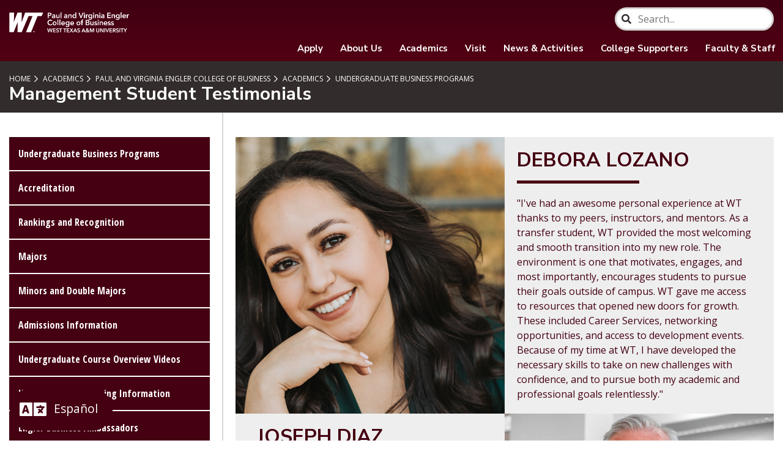

--- FILE ---
content_type: text/html; charset=UTF-8
request_url: https://www.wtamu.edu/academics/college-business/academics/undergraduate-programs/management/student-testimonials.html
body_size: 8375
content:
<!DOCTYPE html>
<html xmlns="http://www.w3.org/1999/xhtml" lang="en">
	<head>
		<meta charset="UTF-8"/>
		<meta content="width=device-width, initial-scale=1.0" name="viewport"/>
		<title>
			Management Student Testimonials | WTAMU
		</title>
		
		
		
		<meta content="6e46dbfd0adc65c236ceca03c4f62350" name="id"/>
		<link href="https://fonts.googleapis.com/css?family=Nunito+Sans:400,700,900&amp;display=swap" rel="stylesheet"/> <link href="https://fonts.googleapis.com/css?family=Open+Sans:400,700&amp;display=swap" rel="stylesheet"/> <link href="https://fonts.googleapis.com/css?family=Open+Sans+Condensed:300,700&amp;display=swap" rel="stylesheet"/> <link href="https://fonts.googleapis.com/css2?family=Oswald:wght@300;400;500;600;700&amp;display=swap" rel="stylesheet"/> <link href="../../../../../_files/css/styles.css" rel="stylesheet"/> <!-- Google tag (gtag.js) - GA4 - added 121322 -->
<script async="" src="https://www.googletagmanager.com/gtag/js?id=G-2E3RWVBXY2"></script>
<script>// <![CDATA[
window.dataLayer = window.dataLayer || [];
  function gtag(){dataLayer.push(arguments);}
  gtag('js', new Date());

  gtag('config', 'G-2E3RWVBXY2');
// ]]></script>
<script async="" src="//rum-static.pingdom.net/pa-637472c40d7ce50011001551.js"></script>
<script async="" src="https://siteimproveanalytics.com/js/siteanalyze_66357346.js"></script>
		<script defer="defer" src="../../../../../_files/js/scripts.min.js"></script>
		<link href="../../../../../_files/css/style-override.css" rel="stylesheet"/>
		<script async="" src="//rum-static.pingdom.net/pa-639a4ba90d7ce500110016a1.js"></script>
		
		
		
	</head>
	<body>
		
		<div id="change-language-div" style="width: 100%; display: none; background: #EFF5FD; height: 4rem; z-index: 100000000000;">
<div id="google_translate_element" style="position: absolute; top: 0; display: none; padding-top: 0.2rem; padding-left: 2.1rem;"></div>
<a class="VIpgJd-ZVi9od-TvD9Pc-hSRGPd" href="#" id=":1.close" onclick="closeLanguage();" title="Close"> <img alt="Close" height="15" src="https://www.google.com/images/cleardot.gif" style="background-image: url('https://translate.googleapis.com/translate_static/img/te_ctrl3.gif'); background-position: -28px 0px; float: right; margin-top: 0.5rem;" width="15"/> </a></div>
<div class="g-tran-div" style="background: #333333; text-align: center; margin: 0; padding: 1rem; overflow: hidden; background-color: rgb(69 0 18 / 105%); position: fixed; bottom: 0%; left: 0%; padding-left: 1rem; z-index: 10000000; margin-left: 1rem; margin-bottom: 1rem; border-radius: 4rem;"><i aria-hidden="true" class="fa fa-language" style="font-size: 2.2rem; color: white;"></i> <input id="btn-spanish" style="vertical-align: top; color: white; background-color: transparent; border-color: transparent; text-align: center; font-size: 1.2rem;" type="button" value="Espa&#241;ol"/> <input class="notranslate" id="btn-english" style="vertical-align: top; color: white; background-color: transparent; border-color: transparent; text-align: center; font-size: 1.2rem;" type="button" value="English"/></div>
<script>// <![CDATA[
document.getElementById("btn-english").style.display = 'none';
function googleTranslateElementInit() {
      new google.translate.TranslateElement({
      pageLanguage: 'en',
      autoDisplay: 'yes',
      layout: google.translate.TranslateElement.InlineLayout.HORIZONTAL}, 
      'google_translate_element'
    );}
// ]]></script>
<script src="https://translate.google.com/translate_a/element.js?cb=googleTranslateElementInit" type="text/javascript"></script>
<script>// <![CDATA[
function closeLanguage(){
    document.getElementById("change-language-div").style.display = 'none';
      document.getElementById("google_translate_element").style.display = 'none';
}
window.addEventListener('load', function() {
    
    var select = document.querySelector(".goog-te-combo"),
    input = document.querySelector("#btn-spanish");
    inputEng = document.querySelector("#btn-english");
    select.addEventListener('change',function(){

    });

    input.addEventListener('click',function(){
      select.value = 'es';
      select.dispatchEvent(new Event('change'));
      document.getElementById("btn-english").style.display = 'inline';
      document.getElementById("btn-spanish").style.display = 'none';
      document.getElementById("change-language-div").style.display = 'block';
      document.getElementById("google_translate_element").style.display = 'block';
    });
    inputEng.addEventListener('click',function(){
      select.value = 'en';
      select.dispatchEvent(new Event('change'));
      document.getElementById("btn-spanish").style.display = 'inline';
      document.getElementById("btn-english").style.display = 'none';
      window.location.reload();
      document.getElementById("google_translate_element").style.display = 'block';
      document.getElementById("change-language-div").style.display = 'block';
      
    });

})
// ]]></script>
		<a class="sr-only sr-only-focusable" href="#pagecontent" id="skippy">
			<span aria-label="SKIP TO PAGE CONTENT" class="skiplink-text" role="region">SKIP TO PAGE CONTENT</span>
		</a>
		<header class="header">
<div class="logo-wrap"><a class="logo" href="/academics/college-business/index.html"> <img alt="WTAMU Logo" src="../../../../../_files/images/wtcob-logo.png"/> </a></div>
<div class="mob-nav-wrap">
<div class="mob-nav"><a class="nav-trigger" href="#"><span aria-hidden="true"></span><span class="sr-only">Menu</span></a></div>
</div>
<div class="navigation">
<div class="main-nav-wrap">
<div class="nav-container">
<div class="searchContainer"><input class="searchBox" id="searchBox" name="search" onchange="window.location = '../../../../../search/index.html#search/0/' + this.value;" placeholder="Search..." title="Type search term here" type="search"/> <i class="fa fa-search searchIcon"></i></div>
<ul class="main-nav">
<li class="has-sub"><a href="../../../apply/index.html" title="Apply">Apply</a>
<ul class="submenu-nav">
<li><a href="../../../../../admissions/apply/index.html" title="Undergraduate Business Application Process">Undergraduate Business Application Process</a></li>
<li><a href="../../graduate-programs/application-process.html" title="Graduate Business Application Process">Graduate Business Application Process</a></li>
</ul>
</li>
<li class="has-sub"><a href="../../../about-us/index.html" title="About Us">About Us</a>
<ul class="submenu-nav">
<li><a href="../../../about-us/index.html" title="Dean's Message">Dean&#8217;s Message</a></li>
<li><a href="../../../about-us/mission-and-core-values.html" title="Mission &amp; Core Values">Mission &amp; Core Values<br/></a></li>
<li><a href="../../../about-us/pvecob-strategic-plan.html">2024-2029 Strategic Plan</a></li>
<li><a href="../../../about-us/accreditation.html" title="Accreditation">Accreditation</a></li>
<li><a href="../../../about-us/rankings-and-recognition.html" title="Rankings and Recognition">Rankings and Recognition</a></li>
<li><a href="../../../about-us/advisory-boards.html" title="Advisory Boards">Advisory Boards</a></li>
<li><a href="../../../about-us/administration-and-staff.html" title="Administration &amp; Staff">Administration &amp; Staff</a></li>
<li><a href="../../../about-us/aef-department/index.html" title="Accounting, Economics, &amp; Finance Department">Amarillo National Bank School of Accounting, Economics, &amp; Finance</a></li>
<li><a href="../../../about-us/cidm-department/index.html" title="Computer Information &amp; Decision Management Department">Computer Information &amp; Decision Management Department</a></li>
<li><a href="../../../about-us/mmgb-department/index.html" title="Management, Marketing, &amp; General Business Department">Management, Marketing, &amp; General Business Department</a></li>
</ul>
</li>
<li class="has-sub"><a href="../../index.html" title="Academics">Academics</a>
<ul class="submenu-nav">
<li><a href="../index.html" title="Undergraduate Business Programs">Undergraduate Business Programs</a></li>
<li><a href="../../graduate-programs/index.html" title="Graduate Business Programs">Graduate Business Programs</a></li>
<li><a href="../../academic-honor-societies.html">Academic Honor Societies</a></li>
<li><a href="../../bufftreks.html">BuffTreks</a></li>
<li><a href="../../student-organizations.html" title="Student Organizations">Student Organizations</a></li>
<li><a href="../../study-abroad.html" title="Study Abroad">Study Abroad</a></li>
<li><a href="https://syllabus.wtamu.edu/syllabi/" rel="noopener" target="_blank" title="Syllabus Search">Syllabus Search</a></li>
</ul>
</li>
<li class="has-sub"><a href="../../../visit-us/index.html" title="Visit">Visit</a>
<ul class="submenu-nav">
<li><a href="https://youtu.be/hEYaTkctkYw" rel="noopener" target="_blank" title="Virtual Tour Video">Virtual Tour Video</a></li>
</ul>
</li>
<li class="has-sub"><a href="../../../news-and-activities/index.html" title="News &amp; Activities">News &amp; Activities</a>
<ul class="submenu-nav">
<li><a href="../../../news-and-activities/index.html" title="Press Releases">Press Releases</a></li>
<li><a href="http://cobnewsletter.wtamu.edu/" rel="noopener" target="_blank" title="Newsletter">Engler COB Newsletter</a></li>
<li><a href="https://sigman.wtamu.edu/" rel="noopener" target="_blank">Stan Sigman Leadership and Innovation Series</a></li>
<li><a href="https://www.smallbusinessdevelopmentcenter.com/" rel="noopener" target="_blank" title="Small Business Development Center (SBDC)">Small Business Development Center (SBDC)</a></li>
<li><a href="../../../news-and-activities/swer.html" title="Southwestern Economic Review (SWER)">Southwestern Economic Review (SWER)</a></li>
<li><a href="https://wtenterprisecenter.com/" rel="noopener" target="_blank" title="WT Enterprise Center">WT Enterprise Center</a></li>
</ul>
</li>
<li class="has-sub"><a href="../../../college-supporters/index.html" title="College Supporters">College Supporters</a>
<ul>
<li class="has-sub"><a href="../../../college-supporters/the-story-of-paul-engler.html">The Story of Paul Engler&#160;</a></li>
<li><a href="../../../college-supporters/named-classrooms.html" title="Named Classrooms">Named Classrooms</a></li>
<li><a href="../../../college-supporters/professorships.html" title="Professorships">Professorships</a></li>
<li><a href="../../../college-supporters/scholarships.html" title="Scholarships">Scholarships</a></li>
</ul>
</li>
<li><a href="../../../faculty-and-staff-directory.html" title="Faculty &amp; Staff">Faculty &amp; Staff</a></li>
</ul>
</div>
</div>
</div>
</header>
		
		










	<main>
					
		<div class="pagetitle">
			<div class="inner-container">
									



	<ul class="breadcrumbs">
					
						
	
																																																																																																																																											<li><a href="../../../../../index.html" title="">Home</a></li>
																	 		
							
	
												
							
	
												
							
	
												
							
	
											 		
							
	
											 		
							
	
											 		
							
	
											 		
							
	
												
							
	
											 		
							
	
											 		
							
	
												
							
	
												
							
	
											 		
							
	
											 		
							
	
											 		
							
	
												
							
	
												
							
	
												
						
	
																																																																																																																																																																																																	<li><a href="../../../../index.html" title="">            Academics
    </a></li>
																		
							
	
											 		
							
	
												
							
	
											 		
							
	
												
							
	
												
							
	
												
							
	
												
							
	
												
							
	
											 		
							
	
												
							
	
												
							
	
												
							
	
												
							
	
												
							
	
												
							
	
												
							
	
												
							
	
												
							
	
												
						
	
																																							<li><a href="../../../index.html" title="">            Paul and Virginia Engler College of Business
    </a></li>
																	 		
							
	
												
							
	
												
							
	
												
							
	
												
						
	
																																<li><a href="../../index.html" title="">            Academics
    </a></li>
																		
							
	
												
						
	
																																<li><a href="../index.html" title="">            Undergraduate Business Programs
    </a></li>
																		
							
	
											 		
							
	
											 		
							
	
												
							
	
												
							
	
											 		
							
	
												
							
	
												
							
	
												
							
	
											 		
							
	
											 		
							
	
											 		
							
	
												
							
	
											 		
							
	
											 		
							
	
											 		
							
	
											 		
							
	
											 		
							
	
											 		
						
	
											 		
							
	
																		
							
	
												
							
	
												
							
	
												
							
	
											 		
							
	
												
							
	
																		
							
	
												
							
	
												
							
	
												
							
	
											 		
							
	
												
							
	
												
							
	
												
							
	
												
							
	
																		
							
	
												
							
	
											 		
							
	
												
							
	
												
							
	
												
							
	
												
							
	
												
							
	
											 		
							
	
												
							
	
												
							
	
												
							
	
												
							
	
												
							
	
												
							
	
																		
							
	
												
							
	
												
							
	
												
							
	
												
							
	
												
							
	
											 		
							
	
												
							
	
											 		
							
	
												
							
	
								</ul>
								
				<h1>Management Student Testimonials</h1>
			</div>
		</div>
				
								<div class="page-content ">
											<div class="page-inner">
									<div class="sidebar">
													<div id="sidebar-nav-anchor-dsk"></div>
							<div id="sidebar-navigation">
								

			






	
	
	<div class="mob-sb-nav-trigger">
		<div class="title">In This Section</div>
				<a class="sb-nav-trigger" href="#">Menu<span aria-hidden="true"></span></a>
	</div>
		<ul class="sidebar-nav">
		
												
		
																										<li><a href="../index.html">Undergraduate Business Programs</a></li>

																
		
																							<li><a href="https://wtamu.edu/academics/college-business/about-us/accreditation.html" target="_blank" title="">Accreditation</a></li>

												
		
																							<li><a href="https://wtamu.edu/academics/college-business/about-us/rankings-and-recognition.html" target="_blank" title="">Rankings and Recognition</a></li>

												
		
																										<li><a href="../ug-majors.html">Majors</a></li>

																
		
																										<li><a href="../minors-and-double-majors.html">Minors and Double Majors</a></li>

																
		
																							<li><a href="https://www.wtamu.edu/admissions/index.html" target="_blank" title="">Admissions Information</a></li>

												
		
																										<li><a href="../undergrad-videos.html">Undergraduate Course Overview Videos</a></li>

																
		
																										<li><a href="../advising-information.html">Undergraduate Advising Information</a></li>

																
		
																										<li><a href="../engler-business-ambassadors.html">Engler Business Ambassadors</a></li>

																
		
																							<li><a href="https://www.wtamu.edu/academics/college-business/academics/student-organizations.html" target="_blank" title="">Student Organizations</a></li>

												
		
																							<li><a href="https://www.wtamu.edu/academics/college-business/academics/study-abroad.html" target="_blank" title="">Study Abroad</a></li>

												
		
																							<li><a href="https://syllabus.wtamu.edu/syllabi/" target="_blank" title="">Syllabus Search</a></li>

												
		
																										<li><a href="../contact-us.html">Contact Us</a></li>

																
		
														
		
														
		
														
		
														
		
														
		
														
		
										</ul>

							</div>
																		
											    																												</div>
					<div class="content-area">
					<div id="pagecontent"></div>
					
															
		
												
		
																							
		
				<div class="slab alt">
						
			
						    <div class="image-teaser  flip alt " style="">
    				
    					
									    		
																											
				
								
						
						
								
								
												
								
								
										
										
																												
							            <div class="image-teaser-wrapper">
                <div class="image-teaser-inner">
                    <div class="image-teaser-body">
                        <div class="headgroup">
						    						                                <div class="headline">
                                Debora Lozano
                            </div>
                                                    </div>
						                        <div class="image-teaser-summary">
                            <div class="html-content"><span>"I've had an awesome personal experience at WT thanks to my peers, instructors, and mentors. As a transfer student, WT provided the most welcoming and smooth transition into my new role. The environment is one that motivates, engages, and most importantly, encourages students to pursue their goals outside of campus. WT gave me access to resources that opened new doors for growth. These included Career Services, networking opportunities, and access to development events. Because of my time at WT, I have developed the necessary skills to take on new challenges with confidence, and to pursue both my academic and professional goals relentlessly."</span></div>
                        </div>
                        						                    </div>
                    <div class="image-teaser-media">
                        <img alt="Debora Lozano" src="../../../../../_files/images/academics/college-business/student-testimonials/MGT Debora Lozano.jpg"/>
                    </div>
                    <div class="mask"></div>
                </div>
            </div>
        </div>
    	</div>
														
		
																											
		
				<div class="slab alt">
						
			
						    <div class="image-teaser  alt " style="">
    				
    					
									    		
																											
				
								
						
						
								
								
												
								
								
										
										
																												
							            <div class="image-teaser-wrapper">
                <div class="image-teaser-inner">
                    <div class="image-teaser-body">
                        <div class="headgroup">
						    						                                <div class="headline">
                                Joseph Diaz
                            </div>
                                                    </div>
						                        <div class="image-teaser-summary">
                            <div class="html-content"><p><span>"Being a first-generation student at 49, and a graduate this December, has given me something that I will always cherish. I truly feel I can do anything I set my mind to these days.</span></p>
<p><span>It&#8217;s never too late to get a degree, after all learning should be a lifelong process. With knowledge comes responsibility, and for the role I have in life I want to be able to share that knowledge and help others grow. I hope each of you that took a leap of faith to be the first in your family to get a degree that starts a chain reaction for generations to come. God Bless WT!"</span></p></div>
                        </div>
                        						                    </div>
                    <div class="image-teaser-media">
                        <img alt="Joseph Diaz" src="../../../../../_files/images/academics/college-business/student-testimonials/MGT Joseph Diaz.jpg"/>
                    </div>
                    <div class="mask"></div>
                </div>
            </div>
        </div>
    	</div>
														
		
																												
		
				<div class="slab alt">
						
			
						    <div class="image-teaser  flip alt " style="">
    				
    					
									    		
																											
				
								
						
						
								
								
												
								
								
										
										
																												
							            <div class="image-teaser-wrapper">
                <div class="image-teaser-inner">
                    <div class="image-teaser-body">
                        <div class="headgroup">
						    						                                <div class="headline">
                                Paulene Torres
                            </div>
                                                    </div>
						                        <div class="image-teaser-summary">
                            <div class="html-content"><p><span>"I come from a small town, Bovina, Texas, and graduated in 1998. As I attended high school I was never encouraged by my parents or teachers to go to college. I was told how important it was to attend, but never took the steps that were required to make that step to attend college or even plan during my high school years. </span></p>
<p><span>I have twenty years of work experience in clerical, healthcare, and human resources. As years passed in those career fields, I was unable to advance in job opportunities because I did not have a college degree. I am proud to be a First Gen student because I have children and want to be an example for them. It is not an easy process, but I not only showed them how important it is but helped them prepare for college along the way.</span><span>"</span></p></div>
                        </div>
                        						                    </div>
                    <div class="image-teaser-media">
                        <img alt="Paulene Torres" src="../../../../../_files/images/academics/college-business/student-testimonials/MGT Paulene Torres.jpg"/>
                    </div>
                    <div class="mask"></div>
                </div>
            </div>
        </div>
    	</div>
														
		
																											
		
					<div class="slab  margin-top">
					
			
						    <div class="inner-container  " style="">
    							
										    		
																																	
						
								
						
						
								
								
												
								
								
										
										
																												
									
	<div class="html-content"><div class="row">
<div class="col-md-9">
<div class="embed-responsive embed-responsive-16by9"><iframe allow="autoplay; fullscreen; picture-in-picture" allowfullscreen="allowfullscreen" frameborder="0" height="346" src="https://player.vimeo.com/video/542861472" title="Buffs Around Town - Polk Street" width="640"></iframe></div>
</div>
<div class="col-md-3 pt-3">
<h4 class="headline-underline">Buffs Around Town &#8211; Polk Street</h4>
<p>Management student Mason Mays shows us some of his favorite spots in downtown Amarillo.</p>
</div>
</div></div>
			    </div>
			</div>
											</div>				</div>						</div>				<div class="clear-floats"></div>
	</main>
		











































		<div class="subfooter">
<div class="accreditation">
<div class="inner">
<div class="item"><a href="https://www.aacsb.edu/about" rel="noopener" target="_blank"> <img alt="AACSB" src="../../../../../_files/images/aacsb.png"/> </a></div>
<div class="item"></div>
<div class="item"><a href="https://www.abet.org/about-abet/" rel="noopener" target="_blank"> <img alt="ABET" src="../../../../../_files/images/abet.png"/> </a></div>
</div>
</div>
<div class="inner">
<div class="logo"><img alt="WTAMU" src="../../../../../_files/images/wtcob-logo.png"/></div>
<div aria-label="Address" class="address" role="region">Classroom Center 216 | West Texas A&amp;M University | WTAMU Box 60768 | Canyon, Texas 79016 | (806) 651-2530</div>
<div aria-label="College of Business on Social Media" class="social-icons" role="region">
<ul>
<li><a aria-label="College of Business on Facebook" href="https://www.facebook.com/WTAMUCOB/" rel="noopener" target="_blank"> <i class="fab fa-facebook-f utsa-social-circle"> <span aria-label="Facebook" class="sr-only" role="region">Facebook</span> </i> </a></li>
<li><a aria-label="College of Business on YouTube" href="https://www.youtube.com/channel/UCcBLSSkEGjBCpa94lge1HYg?view_as=subscriber" rel="noopener" target="_blank"> <i class="fab fa-youtube utsa-social-circle"> <span aria-label="YouTube" class="sr-only" role="region">YouTube</span> </i> </a></li>
<li><a aria-label="College of Business on Instagram" href="https://www.instagram.com/wtamucob/" rel="noopener" target="_blank"> <i class="fab fa-instagram utsa-social-circle"> <span aria-label="Instagram" class="sr-only" role="region">Instagram</span> </i> </a></li>
<li><a aria-label="College of Business on Twitter" href="https://twitter.com/wtamu_cob" rel="noopener" target="_blank"> <i class="fab fa-twitter utsa-social-circle"> <span aria-label="Twitter" class="sr-only" role="region">Twitter</span> </i> </a></li>
<li><a aria-label="College of Business on LinkedIn" href="https://www.linkedin.com/school/west-texas-a&amp;m-university-college-of-business/" rel="noopener" target="_blank"> <i class="fab fa-linkedin utsa-social-circle"> <span aria-label="LinkedIn" class="sr-only" role="region">LinkedIn</span> </i> </a></li>
</ul>
</div>
</div>
</div>
<footer>
<div class="inner">
<div class="links">
<ul>
<li><a aria-label="link to Accessibility" href="../../../../../about/accessibility/index.html">Accessibility</a></li>
<li><a aria-label="link to Accreditation" href="../../../../../about/information/accreditation.html">Accreditation</a></li>
<li><a aria-label="link to Consumer Information" href="../../../../../business-finance/consumer-information.html">Consumer Information</a></li>
<li><a aria-label="link to Contact WT" href="../../../../../about/information/contact-us.html">Contact WT</a></li>
<li><a aria-label="link to Counseling &amp; Mental Health Services (HB2895)" href="../../../../../student-support/counseling-services/community-counseling-resources.html">Counseling &amp; Mental Health Services (HB2895)</a></li>
<li><a aria-label="link to Emergency Information" href="../../../../../about/information/emergency-information.html">Emergency Information</a></li>
<li><a aria-label="link to Energy Management Report (PDF)" href="../../../../../webres/File/Administrative/EnergyManagementReport.pdf" rel="noopener" target="_blank">Energy Management Report (PDF)</a></li>
<li><a aria-label="link to Equal Opportunity &amp; Nondiscrimination " href="../../../../../about/information/equal-opportunity-nondiscrimination.html">Equal Opportunity &amp; Nondiscrimination</a></li>
<li><a aria-label="link to Family Educational Rights and Privacy Act" href="../../../../../student-support/registrar/family-educational-rights-and-privacy-act-ferpa.html">Family Educational Rights and Privacy Act</a></li>
<li><a aria-label="link to Form Policy" href="../../../../../about/information/link-policy-and-privacy-statement.html#forms">Form Policy</a></li>
<li><a aria-label="link to GDPR" href="../../../../../about/information/general-data-protection-regulation.html">GDPR</a></li>
<li><a aria-label="link to House Bill 2504" href="../../../../../about/information/house-bill-2504-requirements.html">House Bill 2504</a></li>
<li><a aria-label="link to Legislative Appropriation Request" href="https://www.tamus.edu/budgets/legislative-appropriations-requests/" rel="noopener" target="_blank">Legislative Appropriation Request</a></li>
<li><a aria-label="link to Link Policy and Privacy Statement" href="../../../../../about/information/link-policy-and-privacy-statement.html">Link Policy and Privacy Statement</a></li>
<li><a aria-label="link to Online Institutional Resumes" href="http://www.thecb.state.tx.us/apps/resumes/" rel="noopener" target="_blank">Online Institutional Resumes</a></li>
<li><a aria-label="link to Open Records/ Public Information Act" href="../../../../../about/information/open-records.html">Open Records/ Public Information Act</a></li>
<li><a aria-label="link to Risk, Fraud and Misconduct Hotline" href="https://secure.ethicspoint.com/domain/en/report_custom.asp?clientid=19681" rel="noopener" target="_blank">Risk, Fraud and Misconduct Hotline</a></li>
<li><a aria-label="Link to SB18 Report" href="../../../../../_files/docs/about/tamus/SB18-Report-All-Universities-FINAL.pdf" rel="noopener" target="_blank">SB18 Report</a></li>
<li><a aria-label="link to State of Texas" href="https://www.texas.gov/" rel="noopener" target="_blank">State of Texas</a></li>
<li><a aria-label="link to Statewide Search" href="https://www.tsl.state.tx.us/search/node/" rel="noopener" target="_blank">Statewide Search</a></li>
<li><a aria-label="link to Texas CREWS" href="http://board.thecb.state.tx.us/apps/txcrews/" rel="noopener" target="_blank">Texas CREWS</a></li>
<li><a aria-label="link to Texas Homeland Security" href="https://gov.texas.gov/" rel="noopener" target="_blank">Texas Homeland Security</a></li>
<li><a aria-label="link to Texas Veterans Portal" href="https://veterans.portal.texas.gov/" rel="noopener" target="_blank">Texas Veterans Portal</a></li>
<li><a aria-label="link to the University Directory" href="https://apps.wtamu.edu/dir/">University Directory</a></li>
<li><a aria-label="link to University Organizational Chart (PDF)" href="../../../../../_files/docs/about/administration/wt-university-org-chart.pdf" rel="noopener" target="_blank">University Organizational Chart (PDF)</a></li>
<li><a aria-label="link to Title IX" href="../../../../../business-finance/title-ix/index.html">Title IX</a></li>
<!-- <li><a aria-label="link to Virtual Tour" href="https://www.youvisit.com/tour/wtamu/141522?pl=v&amp;m_prompt=1&amp;fbclid=IwAR1kIm9OjC7DEWx7ZGe44zsdP038U_54bGCqiZXzUjBNd4fbY_NnTwt_rtE" rel="noopener" target="_blank">Virtual Tour</a></li> --></ul>
</div>
<div class="bottom">
<div class="logo"><img alt="WTAMU" src="../../../../../_files/images/logo.png"/></div>
<div class="location">&#169; West Texas A&amp;M University | All Rights Reserved <br/>Canyon, TX 79016 | 806-651-0000</div>
<div class="social-icons">
<ul>
<li><a aria-label="WTAMU on Facebook" href="https://www.facebook.com/wtamu" rel="noopener" target="_blank"> <em class="fab fa-facebook-f utsa-social-circle"> <span class="sr-only">Facebook</span> </em> </a></li>
<li><a aria-label="WTAMU on Twitter" href="https://www.twitter.com/wtamu" rel="noopener" target="_blank"> <em class="fab fa-twitter utsa-social-circle"> <span class="sr-only">Twitter</span> </em> </a></li>
<li><a aria-label="WTAMU on YouTube" href="https://www.youtube.com/wtamuweb" rel="noopener" target="_blank"> <em class="fab fa-youtube utsa-social-circle"> <span class="sr-only">YouTube</span> </em> </a></li>
<li><a aria-label="WTAMU on LinkedIn" href="https://www.linkedin.com/school/west-texas-a&amp;m-university/" rel="noopener" target="_blank"> <em class="fab fa-linkedin utsa-social-circle"> <span class="sr-only">LinkedIn</span> </em> </a></li>
<li><a aria-label="WTAMU on Instagram" href="https://www.instagram.com/wtamu" rel="noopener" target="_blank"> <em class="fab fa-instagram utsa-social-circle"> <span class="sr-only">Instagram</span> </em> </a></li>
</ul>
</div>
</div>
</div>
</footer>
		
		
		
		
	</body>
</html>

--- FILE ---
content_type: text/html; charset=UTF-8
request_url: https://player.vimeo.com/video/542861472
body_size: 6582
content:
<!DOCTYPE html>
<html lang="en">
<head>
  <meta charset="utf-8">
  <meta name="viewport" content="width=device-width,initial-scale=1,user-scalable=yes">
  
  <link rel="canonical" href="https://player.vimeo.com/video/542861472">
  <meta name="googlebot" content="noindex,indexifembedded">
  
  
  <title>Buffs Around Town - Polk Street on Vimeo</title>
  <style>
      body, html, .player, .fallback {
          overflow: hidden;
          width: 100%;
          height: 100%;
          margin: 0;
          padding: 0;
      }
      .fallback {
          
              background-color: transparent;
          
      }
      .player.loading { opacity: 0; }
      .fallback iframe {
          position: fixed;
          left: 0;
          top: 0;
          width: 100%;
          height: 100%;
      }
  </style>
  <link rel="modulepreload" href="https://f.vimeocdn.com/p/4.46.22/js/player.module.js" crossorigin="anonymous">
  <link rel="modulepreload" href="https://f.vimeocdn.com/p/4.46.22/js/vendor.module.js" crossorigin="anonymous">
  <link rel="preload" href="https://f.vimeocdn.com/p/4.46.22/css/player.css" as="style">
</head>

<body>


<div class="vp-placeholder">
    <style>
        .vp-placeholder,
        .vp-placeholder-thumb,
        .vp-placeholder-thumb::before,
        .vp-placeholder-thumb::after {
            position: absolute;
            top: 0;
            bottom: 0;
            left: 0;
            right: 0;
        }
        .vp-placeholder {
            visibility: hidden;
            width: 100%;
            max-height: 100%;
            height: calc(1080 / 2000 * 100vw);
            max-width: calc(2000 / 1080 * 100vh);
            margin: auto;
        }
        .vp-placeholder-carousel {
            display: none;
            background-color: #000;
            position: absolute;
            left: 0;
            right: 0;
            bottom: -60px;
            height: 60px;
        }
    </style>

    

    
        <style>
            .vp-placeholder-thumb {
                overflow: hidden;
                width: 100%;
                max-height: 100%;
                margin: auto;
            }
            .vp-placeholder-thumb::before,
            .vp-placeholder-thumb::after {
                content: "";
                display: block;
                filter: blur(7px);
                margin: 0;
                background: url(https://i.vimeocdn.com/video/1123769559-3a12492bea3cb6681c213845d3c498280bbc5b500482e5cade33d0557a3796d9-d?mw=80&q=85) 50% 50% / contain no-repeat;
            }
            .vp-placeholder-thumb::before {
                 
                margin: -30px;
            }
        </style>
    

    <div class="vp-placeholder-thumb"></div>
    <div class="vp-placeholder-carousel"></div>
    <script>function placeholderInit(t,h,d,s,n,o){var i=t.querySelector(".vp-placeholder"),v=t.querySelector(".vp-placeholder-thumb");if(h){var p=function(){try{return window.self!==window.top}catch(a){return!0}}(),w=200,y=415,r=60;if(!p&&window.innerWidth>=w&&window.innerWidth<y){i.style.bottom=r+"px",i.style.maxHeight="calc(100vh - "+r+"px)",i.style.maxWidth="calc("+n+" / "+o+" * (100vh - "+r+"px))";var f=t.querySelector(".vp-placeholder-carousel");f.style.display="block"}}if(d){var e=new Image;e.onload=function(){var a=n/o,c=e.width/e.height;if(c<=.95*a||c>=1.05*a){var l=i.getBoundingClientRect(),g=l.right-l.left,b=l.bottom-l.top,m=window.innerWidth/g*100,x=window.innerHeight/b*100;v.style.height="calc("+e.height+" / "+e.width+" * "+m+"vw)",v.style.maxWidth="calc("+e.width+" / "+e.height+" * "+x+"vh)"}i.style.visibility="visible"},e.src=s}else i.style.visibility="visible"}
</script>
    <script>placeholderInit(document,  false ,  true , "https://i.vimeocdn.com/video/1123769559-3a12492bea3cb6681c213845d3c498280bbc5b500482e5cade33d0557a3796d9-d?mw=80\u0026q=85",  2000 ,  1080 );</script>
</div>

<div id="player" class="player"></div>
<script>window.playerConfig = {"cdn_url":"https://f.vimeocdn.com","vimeo_api_url":"api.vimeo.com","request":{"files":{"dash":{"cdns":{"akfire_interconnect_quic":{"avc_url":"https://vod-adaptive-ak.vimeocdn.com/exp=1767169765~acl=%2F93282a5b-ba9d-4aee-952a-6261197df66b%2Fpsid%3Df34fb03f8793c9044e3332721e9c970515b5c7eec48071efc5a109189b5e6a68%2F%2A~hmac=32b024a7a33606d72d1d0c2f3645480a2a2b45fdd550e161dfa72f643752baee/93282a5b-ba9d-4aee-952a-6261197df66b/psid=f34fb03f8793c9044e3332721e9c970515b5c7eec48071efc5a109189b5e6a68/v2/playlist/av/primary/prot/cXNyPTE/playlist.json?omit=av1-hevc\u0026pathsig=8c953e4f~TMiQKMPWG5_XVEva4MuzTr4vBrby6Su8STvu0jaIglY\u0026qsr=1\u0026r=dXM%3D\u0026rh=3EWGkd","origin":"gcs","url":"https://vod-adaptive-ak.vimeocdn.com/exp=1767169765~acl=%2F93282a5b-ba9d-4aee-952a-6261197df66b%2Fpsid%3Df34fb03f8793c9044e3332721e9c970515b5c7eec48071efc5a109189b5e6a68%2F%2A~hmac=32b024a7a33606d72d1d0c2f3645480a2a2b45fdd550e161dfa72f643752baee/93282a5b-ba9d-4aee-952a-6261197df66b/psid=f34fb03f8793c9044e3332721e9c970515b5c7eec48071efc5a109189b5e6a68/v2/playlist/av/primary/prot/cXNyPTE/playlist.json?pathsig=8c953e4f~TMiQKMPWG5_XVEva4MuzTr4vBrby6Su8STvu0jaIglY\u0026qsr=1\u0026r=dXM%3D\u0026rh=3EWGkd"},"fastly_skyfire":{"avc_url":"https://skyfire.vimeocdn.com/1767169765-0xe125f75c6ccdd5f84354d05f1f74ba52a5ac299c/93282a5b-ba9d-4aee-952a-6261197df66b/psid=f34fb03f8793c9044e3332721e9c970515b5c7eec48071efc5a109189b5e6a68/v2/playlist/av/primary/prot/cXNyPTE/playlist.json?omit=av1-hevc\u0026pathsig=8c953e4f~TMiQKMPWG5_XVEva4MuzTr4vBrby6Su8STvu0jaIglY\u0026qsr=1\u0026r=dXM%3D\u0026rh=3EWGkd","origin":"gcs","url":"https://skyfire.vimeocdn.com/1767169765-0xe125f75c6ccdd5f84354d05f1f74ba52a5ac299c/93282a5b-ba9d-4aee-952a-6261197df66b/psid=f34fb03f8793c9044e3332721e9c970515b5c7eec48071efc5a109189b5e6a68/v2/playlist/av/primary/prot/cXNyPTE/playlist.json?pathsig=8c953e4f~TMiQKMPWG5_XVEva4MuzTr4vBrby6Su8STvu0jaIglY\u0026qsr=1\u0026r=dXM%3D\u0026rh=3EWGkd"}},"default_cdn":"akfire_interconnect_quic","separate_av":true,"streams":[{"profile":"165","id":"b5dfe5e6-3cfd-46ab-b99f-bfeb1ea48a00","fps":23.98,"quality":"540p"},{"profile":"175","id":"34bd4e37-d839-412c-9713-102274ea03f3","fps":23.98,"quality":"1080p"},{"profile":"174","id":"5d4b7086-9ef5-4b01-a348-6000bfe2850c","fps":23.98,"quality":"720p"},{"profile":"164","id":"5ea3fd06-861c-47ff-8135-7b3e026ff98c","fps":23.98,"quality":"360p"},{"profile":"d0b41bac-2bf2-4310-8113-df764d486192","id":"6e6325fa-6095-4977-9f17-138f8879c58b","fps":23.98,"quality":"240p"}],"streams_avc":[{"profile":"164","id":"5ea3fd06-861c-47ff-8135-7b3e026ff98c","fps":23.98,"quality":"360p"},{"profile":"d0b41bac-2bf2-4310-8113-df764d486192","id":"6e6325fa-6095-4977-9f17-138f8879c58b","fps":23.98,"quality":"240p"},{"profile":"165","id":"b5dfe5e6-3cfd-46ab-b99f-bfeb1ea48a00","fps":23.98,"quality":"540p"},{"profile":"175","id":"34bd4e37-d839-412c-9713-102274ea03f3","fps":23.98,"quality":"1080p"},{"profile":"174","id":"5d4b7086-9ef5-4b01-a348-6000bfe2850c","fps":23.98,"quality":"720p"}]},"hls":{"captions":"https://vod-adaptive-ak.vimeocdn.com/exp=1767169765~acl=%2F93282a5b-ba9d-4aee-952a-6261197df66b%2Fpsid%3Df34fb03f8793c9044e3332721e9c970515b5c7eec48071efc5a109189b5e6a68%2F%2A~hmac=32b024a7a33606d72d1d0c2f3645480a2a2b45fdd550e161dfa72f643752baee/93282a5b-ba9d-4aee-952a-6261197df66b/psid=f34fb03f8793c9044e3332721e9c970515b5c7eec48071efc5a109189b5e6a68/v2/playlist/av/primary/sub/12507032-en-US/prot/cXNyPTE/playlist.m3u8?ext-subs=1\u0026omit=opus\u0026pathsig=8c953e4f~A_7GUvHLA561LZsVkySmsJld_-1SL1RoAXpaDWwT96Q\u0026qsr=1\u0026r=dXM%3D\u0026rh=3EWGkd\u0026sf=fmp4","cdns":{"akfire_interconnect_quic":{"avc_url":"https://vod-adaptive-ak.vimeocdn.com/exp=1767169765~acl=%2F93282a5b-ba9d-4aee-952a-6261197df66b%2Fpsid%3Df34fb03f8793c9044e3332721e9c970515b5c7eec48071efc5a109189b5e6a68%2F%2A~hmac=32b024a7a33606d72d1d0c2f3645480a2a2b45fdd550e161dfa72f643752baee/93282a5b-ba9d-4aee-952a-6261197df66b/psid=f34fb03f8793c9044e3332721e9c970515b5c7eec48071efc5a109189b5e6a68/v2/playlist/av/primary/sub/12507032-en-US/prot/cXNyPTE/playlist.m3u8?ext-subs=1\u0026omit=av1-hevc-opus\u0026pathsig=8c953e4f~A_7GUvHLA561LZsVkySmsJld_-1SL1RoAXpaDWwT96Q\u0026qsr=1\u0026r=dXM%3D\u0026rh=3EWGkd\u0026sf=fmp4","captions":"https://vod-adaptive-ak.vimeocdn.com/exp=1767169765~acl=%2F93282a5b-ba9d-4aee-952a-6261197df66b%2Fpsid%3Df34fb03f8793c9044e3332721e9c970515b5c7eec48071efc5a109189b5e6a68%2F%2A~hmac=32b024a7a33606d72d1d0c2f3645480a2a2b45fdd550e161dfa72f643752baee/93282a5b-ba9d-4aee-952a-6261197df66b/psid=f34fb03f8793c9044e3332721e9c970515b5c7eec48071efc5a109189b5e6a68/v2/playlist/av/primary/sub/12507032-en-US/prot/cXNyPTE/playlist.m3u8?ext-subs=1\u0026omit=opus\u0026pathsig=8c953e4f~A_7GUvHLA561LZsVkySmsJld_-1SL1RoAXpaDWwT96Q\u0026qsr=1\u0026r=dXM%3D\u0026rh=3EWGkd\u0026sf=fmp4","origin":"gcs","url":"https://vod-adaptive-ak.vimeocdn.com/exp=1767169765~acl=%2F93282a5b-ba9d-4aee-952a-6261197df66b%2Fpsid%3Df34fb03f8793c9044e3332721e9c970515b5c7eec48071efc5a109189b5e6a68%2F%2A~hmac=32b024a7a33606d72d1d0c2f3645480a2a2b45fdd550e161dfa72f643752baee/93282a5b-ba9d-4aee-952a-6261197df66b/psid=f34fb03f8793c9044e3332721e9c970515b5c7eec48071efc5a109189b5e6a68/v2/playlist/av/primary/sub/12507032-en-US/prot/cXNyPTE/playlist.m3u8?ext-subs=1\u0026omit=opus\u0026pathsig=8c953e4f~A_7GUvHLA561LZsVkySmsJld_-1SL1RoAXpaDWwT96Q\u0026qsr=1\u0026r=dXM%3D\u0026rh=3EWGkd\u0026sf=fmp4"},"fastly_skyfire":{"avc_url":"https://skyfire.vimeocdn.com/1767169765-0xe125f75c6ccdd5f84354d05f1f74ba52a5ac299c/93282a5b-ba9d-4aee-952a-6261197df66b/psid=f34fb03f8793c9044e3332721e9c970515b5c7eec48071efc5a109189b5e6a68/v2/playlist/av/primary/sub/12507032-en-US/prot/cXNyPTE/playlist.m3u8?ext-subs=1\u0026omit=av1-hevc-opus\u0026pathsig=8c953e4f~A_7GUvHLA561LZsVkySmsJld_-1SL1RoAXpaDWwT96Q\u0026qsr=1\u0026r=dXM%3D\u0026rh=3EWGkd\u0026sf=fmp4","captions":"https://skyfire.vimeocdn.com/1767169765-0xe125f75c6ccdd5f84354d05f1f74ba52a5ac299c/93282a5b-ba9d-4aee-952a-6261197df66b/psid=f34fb03f8793c9044e3332721e9c970515b5c7eec48071efc5a109189b5e6a68/v2/playlist/av/primary/sub/12507032-en-US/prot/cXNyPTE/playlist.m3u8?ext-subs=1\u0026omit=opus\u0026pathsig=8c953e4f~A_7GUvHLA561LZsVkySmsJld_-1SL1RoAXpaDWwT96Q\u0026qsr=1\u0026r=dXM%3D\u0026rh=3EWGkd\u0026sf=fmp4","origin":"gcs","url":"https://skyfire.vimeocdn.com/1767169765-0xe125f75c6ccdd5f84354d05f1f74ba52a5ac299c/93282a5b-ba9d-4aee-952a-6261197df66b/psid=f34fb03f8793c9044e3332721e9c970515b5c7eec48071efc5a109189b5e6a68/v2/playlist/av/primary/sub/12507032-en-US/prot/cXNyPTE/playlist.m3u8?ext-subs=1\u0026omit=opus\u0026pathsig=8c953e4f~A_7GUvHLA561LZsVkySmsJld_-1SL1RoAXpaDWwT96Q\u0026qsr=1\u0026r=dXM%3D\u0026rh=3EWGkd\u0026sf=fmp4"}},"default_cdn":"akfire_interconnect_quic","separate_av":true}},"file_codecs":{"av1":[],"avc":["5ea3fd06-861c-47ff-8135-7b3e026ff98c","6e6325fa-6095-4977-9f17-138f8879c58b","b5dfe5e6-3cfd-46ab-b99f-bfeb1ea48a00","34bd4e37-d839-412c-9713-102274ea03f3","5d4b7086-9ef5-4b01-a348-6000bfe2850c"],"hevc":{"dvh1":[],"hdr":[],"sdr":[]}},"lang":"en","referrer":"https://www.wtamu.edu/academics/college-business/academics/undergraduate-programs/management/student-testimonials.html","cookie_domain":".vimeo.com","signature":"63c4ce03c1de2db5e18e02e181b2ea4e","timestamp":1767166165,"expires":3600,"text_tracks":[{"id":12507032,"lang":"en-US","url":"/texttrack/12507032.vtt?token=6954dee5_0x027a33105f1adf5e8fdf231d25a0805daa008e96","kind":"subtitles","label":"English (United States)","provenance":"user_uploaded","default":true}],"thumb_preview":{"url":"https://videoapi-sprites.vimeocdn.com/video-sprites/image/29dbaccf-8d88-45d2-a9dd-3b765daeae5b.0.jpeg?ClientID=sulu\u0026Expires=1767169585\u0026Signature=0b517193fb1a1820fd6a52d514ab0ee88ae5525e","height":2880,"width":4440,"frame_height":240,"frame_width":444,"columns":10,"frames":120},"currency":"USD","session":"4532c923ed8c15cfda80027eac2dec6a9375f4c71767166165","cookie":{"volume":1,"quality":null,"hd":0,"captions":null,"transcript":null,"captions_styles":{"color":null,"fontSize":null,"fontFamily":null,"fontOpacity":null,"bgOpacity":null,"windowColor":null,"windowOpacity":null,"bgColor":null,"edgeStyle":null},"audio_language":null,"audio_kind":null,"qoe_survey_vote":0,"languages_toast":0},"build":{"backend":"ec543be","js":"4.46.22"},"urls":{"js":"https://f.vimeocdn.com/p/4.46.22/js/player.js","js_base":"https://f.vimeocdn.com/p/4.46.22/js","js_module":"https://f.vimeocdn.com/p/4.46.22/js/player.module.js","js_vendor_module":"https://f.vimeocdn.com/p/4.46.22/js/vendor.module.js","locales_js":{"de-DE":"https://f.vimeocdn.com/p/4.46.22/js/player.de-DE.js","en":"https://f.vimeocdn.com/p/4.46.22/js/player.js","es":"https://f.vimeocdn.com/p/4.46.22/js/player.es.js","fr-FR":"https://f.vimeocdn.com/p/4.46.22/js/player.fr-FR.js","ja-JP":"https://f.vimeocdn.com/p/4.46.22/js/player.ja-JP.js","ko-KR":"https://f.vimeocdn.com/p/4.46.22/js/player.ko-KR.js","pt-BR":"https://f.vimeocdn.com/p/4.46.22/js/player.pt-BR.js","zh-CN":"https://f.vimeocdn.com/p/4.46.22/js/player.zh-CN.js"},"ambisonics_js":"https://f.vimeocdn.com/p/external/ambisonics.min.js","barebone_js":"https://f.vimeocdn.com/p/4.46.22/js/barebone.js","chromeless_js":"https://f.vimeocdn.com/p/4.46.22/js/chromeless.js","three_js":"https://f.vimeocdn.com/p/external/three.rvimeo.min.js","vuid_js":"https://f.vimeocdn.com/js_opt/modules/utils/vuid.min.js","hive_sdk":"https://f.vimeocdn.com/p/external/hive-sdk.js","hive_interceptor":"https://f.vimeocdn.com/p/external/hive-interceptor.js","proxy":"https://player.vimeo.com/static/proxy.html","css":"https://f.vimeocdn.com/p/4.46.22/css/player.css","chromeless_css":"https://f.vimeocdn.com/p/4.46.22/css/chromeless.css","fresnel":"https://arclight.vimeo.com/add/player-stats","player_telemetry_url":"https://arclight.vimeo.com/player-events","telemetry_base":"https://lensflare.vimeo.com"},"flags":{"plays":1,"dnt":0,"autohide_controls":0,"preload_video":"metadata_on_hover","qoe_survey_forced":0,"ai_widget":0,"ecdn_delta_updates":0,"disable_mms":0,"check_clip_skipping_forward":0},"country":"US","client":{"ip":"18.191.142.114"},"ab_tests":{"cross_origin_texttracks":{"group":"control","track":false,"data":null}},"atid":"2014360782.1767166165","ai_widget_signature":"75da9f6a923df48d4569a16d7f96099098b335a12bf7c06207d1637352d9908b_1767169765","config_refresh_url":"https://player.vimeo.com/video/542861472/config/request?atid=2014360782.1767166165\u0026expires=3600\u0026referrer=https%3A%2F%2Fwww.wtamu.edu%2Facademics%2Fcollege-business%2Facademics%2Fundergraduate-programs%2Fmanagement%2Fstudent-testimonials.html\u0026session=4532c923ed8c15cfda80027eac2dec6a9375f4c71767166165\u0026signature=63c4ce03c1de2db5e18e02e181b2ea4e\u0026time=1767166165\u0026v=1"},"player_url":"player.vimeo.com","video":{"id":542861472,"title":"Buffs Around Town - Polk Street","width":2000,"height":1080,"duration":72,"url":"https://vimeo.com/542861472","share_url":"https://vimeo.com/542861472","embed_code":"\u003ciframe title=\"vimeo-player\" src=\"https://player.vimeo.com/video/542861472?h=24415646bd\" width=\"640\" height=\"360\" frameborder=\"0\" referrerpolicy=\"strict-origin-when-cross-origin\" allow=\"autoplay; fullscreen; picture-in-picture; clipboard-write; encrypted-media; web-share\"   allowfullscreen\u003e\u003c/iframe\u003e","default_to_hd":0,"privacy":"anybody","embed_permission":"public","thumbnail_url":"https://i.vimeocdn.com/video/1123769559-3a12492bea3cb6681c213845d3c498280bbc5b500482e5cade33d0557a3796d9-d","owner":{"id":138052066,"name":"West Texas A\u0026M University","img":"https://i.vimeocdn.com/portrait/50737297_60x60?subrect=21%2C21%2C1062%2C1062\u0026r=cover\u0026sig=279af0981bb579694aa5d85e85b18acef10509777614408cd77c9d2082b37d83\u0026v=1\u0026region=us","img_2x":"https://i.vimeocdn.com/portrait/50737297_60x60?subrect=21%2C21%2C1062%2C1062\u0026r=cover\u0026sig=279af0981bb579694aa5d85e85b18acef10509777614408cd77c9d2082b37d83\u0026v=1\u0026region=us","url":"https://vimeo.com/user138052066","account_type":"pro"},"spatial":0,"live_event":null,"version":{"current":null,"available":[{"id":225068686,"file_id":2574442689,"is_current":true}]},"unlisted_hash":null,"rating":{"id":6},"fps":23.98,"channel_layout":"stereo","ai":0,"locale":""},"user":{"id":0,"team_id":0,"team_origin_user_id":0,"account_type":"none","liked":0,"watch_later":0,"owner":0,"mod":0,"logged_in":0,"private_mode_enabled":0,"vimeo_api_client_token":"eyJhbGciOiJIUzI1NiIsInR5cCI6IkpXVCJ9.eyJzZXNzaW9uX2lkIjoiNDUzMmM5MjNlZDhjMTVjZmRhODAwMjdlYWMyZGVjNmE5Mzc1ZjRjNzE3NjcxNjYxNjUiLCJleHAiOjE3NjcxNjk3NjUsImFwcF9pZCI6MTE4MzU5LCJzY29wZXMiOiJwdWJsaWMgc3RhdHMifQ.tp2kDoYavjjBQnJv6UYTuoLlaDPxQJqszhQIoKbGMek"},"view":1,"vimeo_url":"vimeo.com","embed":{"audio_track":"","autoplay":0,"autopause":1,"dnt":0,"editor":0,"keyboard":1,"log_plays":1,"loop":0,"muted":0,"on_site":0,"texttrack":"","transparent":1,"outro":"videos","playsinline":1,"quality":null,"player_id":"","api":null,"app_id":"","color":"00adef","color_one":"000000","color_two":"00adef","color_three":"ffffff","color_four":"000000","context":"embed.main","settings":{"auto_pip":1,"badge":0,"byline":0,"collections":0,"color":0,"force_color_one":0,"force_color_two":0,"force_color_three":0,"force_color_four":0,"embed":1,"fullscreen":1,"like":1,"logo":1,"playbar":1,"portrait":1,"pip":1,"share":1,"spatial_compass":0,"spatial_label":0,"speed":0,"title":0,"volume":1,"watch_later":0,"watch_full_video":1,"controls":1,"airplay":1,"audio_tracks":1,"chapters":1,"chromecast":1,"cc":1,"transcript":1,"quality":1,"play_button_position":0,"ask_ai":0,"skipping_forward":1,"debug_payload_collection_policy":"default"},"create_interactive":{"has_create_interactive":false,"viddata_url":""},"min_quality":null,"max_quality":null,"initial_quality":null,"prefer_mms":1}}</script>
<script>const fullscreenSupported="exitFullscreen"in document||"webkitExitFullscreen"in document||"webkitCancelFullScreen"in document||"mozCancelFullScreen"in document||"msExitFullscreen"in document||"webkitEnterFullScreen"in document.createElement("video");var isIE=checkIE(window.navigator.userAgent),incompatibleBrowser=!fullscreenSupported||isIE;window.noModuleLoading=!1,window.dynamicImportSupported=!1,window.cssLayersSupported=typeof CSSLayerBlockRule<"u",window.isInIFrame=function(){try{return window.self!==window.top}catch(e){return!0}}(),!window.isInIFrame&&/twitter/i.test(navigator.userAgent)&&window.playerConfig.video.url&&(window.location=window.playerConfig.video.url),window.playerConfig.request.lang&&document.documentElement.setAttribute("lang",window.playerConfig.request.lang),window.loadScript=function(e){var n=document.getElementsByTagName("script")[0];n&&n.parentNode?n.parentNode.insertBefore(e,n):document.head.appendChild(e)},window.loadVUID=function(){if(!window.playerConfig.request.flags.dnt&&!window.playerConfig.embed.dnt){window._vuid=[["pid",window.playerConfig.request.session]];var e=document.createElement("script");e.async=!0,e.src=window.playerConfig.request.urls.vuid_js,window.loadScript(e)}},window.loadCSS=function(e,n){var i={cssDone:!1,startTime:new Date().getTime(),link:e.createElement("link")};return i.link.rel="stylesheet",i.link.href=n,e.getElementsByTagName("head")[0].appendChild(i.link),i.link.onload=function(){i.cssDone=!0},i},window.loadLegacyJS=function(e,n){if(incompatibleBrowser){var i=e.querySelector(".vp-placeholder");i&&i.parentNode&&i.parentNode.removeChild(i);let a=`/video/${window.playerConfig.video.id}/fallback`;window.playerConfig.request.referrer&&(a+=`?referrer=${window.playerConfig.request.referrer}`),n.innerHTML=`<div class="fallback"><iframe title="unsupported message" src="${a}" frameborder="0"></iframe></div>`}else{n.className="player loading";var t=window.loadCSS(e,window.playerConfig.request.urls.css),r=e.createElement("script"),o=!1;r.src=window.playerConfig.request.urls.js,window.loadScript(r),r["onreadystatechange"in r?"onreadystatechange":"onload"]=function(){!o&&(!this.readyState||this.readyState==="loaded"||this.readyState==="complete")&&(o=!0,playerObject=new VimeoPlayer(n,window.playerConfig,t.cssDone||{link:t.link,startTime:t.startTime}))},window.loadVUID()}};function checkIE(e){e=e&&e.toLowerCase?e.toLowerCase():"";function n(r){return r=r.toLowerCase(),new RegExp(r).test(e);return browserRegEx}var i=n("msie")?parseFloat(e.replace(/^.*msie (\d+).*$/,"$1")):!1,t=n("trident")?parseFloat(e.replace(/^.*trident\/(\d+)\.(\d+).*$/,"$1.$2"))+4:!1;return i||t}
</script>
<script nomodule>
  window.noModuleLoading = true;
  var playerEl = document.getElementById('player');
  window.loadLegacyJS(document, playerEl);
</script>
<script type="module">try{import("").catch(()=>{})}catch(t){}window.dynamicImportSupported=!0;
</script>
<script type="module">if(!window.dynamicImportSupported||!window.cssLayersSupported){if(!window.noModuleLoading){window.noModuleLoading=!0;var playerEl=document.getElementById("player");window.loadLegacyJS(document,playerEl)}var moduleScriptLoader=document.getElementById("js-module-block");moduleScriptLoader&&moduleScriptLoader.parentElement.removeChild(moduleScriptLoader)}
</script>
<script type="module" id="js-module-block">if(!window.noModuleLoading&&window.dynamicImportSupported&&window.cssLayersSupported){const n=document.getElementById("player"),e=window.loadCSS(document,window.playerConfig.request.urls.css);import(window.playerConfig.request.urls.js_module).then(function(o){new o.VimeoPlayer(n,window.playerConfig,e.cssDone||{link:e.link,startTime:e.startTime}),window.loadVUID()}).catch(function(o){throw/TypeError:[A-z ]+import[A-z ]+module/gi.test(o)&&window.loadLegacyJS(document,n),o})}
</script>

<script type="application/ld+json">{"embedUrl":"https://player.vimeo.com/video/542861472?h=24415646bd","thumbnailUrl":"https://i.vimeocdn.com/video/1123769559-3a12492bea3cb6681c213845d3c498280bbc5b500482e5cade33d0557a3796d9-d?f=webp","name":"Buffs Around Town - Polk Street","description":"Management student Mason Mays shows us some of his favorite spots in downtown Amarillo.","duration":"PT72S","uploadDate":"2021-04-28T17:09:59-04:00","@context":"https://schema.org/","@type":"VideoObject"}</script>

</body>
</html>


--- FILE ---
content_type: text/css
request_url: https://www.wtamu.edu/_files/css/styles.css
body_size: 78037
content:
@charset "UTF-8";/*!
 * Bootstrap v4.3.1 (https://getbootstrap.com/)
 * Copyright 2011-2019 The Bootstrap Authors
 * Copyright 2011-2019 Twitter, Inc.
 * Licensed under MIT (https://github.com/twbs/bootstrap/blob/master/LICENSE)
 */:root{--blue:#007bff;--indigo:#6610f2;--purple:#6f42c1;--pink:#e83e8c;--red:#dc3545;--orange:#fd7e14;--yellow:#ffc107;--green:#28a745;--teal:#20c997;--cyan:#17a2b8;--white:#fff;--gray:#6c757d;--gray-dark:#343a40;--primary:#007bff;--secondary:#6c757d;--success:#28a745;--info:#17a2b8;--warning:#ffc107;--danger:#dc3545;--light:#f8f9fa;--dark:#343a40;--breakpoint-xs:0;--breakpoint-sm:576px;--breakpoint-md:768px;--breakpoint-lg:992px;--breakpoint-xl:1200px;--font-family-sans-serif:-apple-system,BlinkMacSystemFont,"Segoe UI",Roboto,"Helvetica Neue",Arial,"Noto Sans",sans-serif,"Apple Color Emoji","Segoe UI Emoji","Segoe UI Symbol","Noto Color Emoji";--font-family-monospace:SFMono-Regular,Menlo,Monaco,Consolas,"Liberation Mono","Courier New",monospace}*,::after,::before{box-sizing:border-box}html{font-family:sans-serif;line-height:1.15;-webkit-text-size-adjust:100%;-webkit-tap-highlight-color:transparent}article,aside,figcaption,figure,footer,header,hgroup,main,nav,section{display:block}body{margin:0;font-family:-apple-system,BlinkMacSystemFont,"Segoe UI",Roboto,"Helvetica Neue",Arial,"Noto Sans",sans-serif,"Apple Color Emoji","Segoe UI Emoji","Segoe UI Symbol","Noto Color Emoji";font-size:1rem;font-weight:400;line-height:1.5;color:#212529;text-align:left;background-color:#fff}[tabindex="-1"]:focus{outline:0!important}hr{box-sizing:content-box;height:0;overflow:visible}h1,h2,h3,h4,h5,h6{margin-top:0;margin-bottom:.5rem}p{margin-top:0;margin-bottom:1rem}abbr[data-original-title],abbr[title]{text-decoration:underline;-webkit-text-decoration:underline dotted;text-decoration:underline dotted;cursor:help;border-bottom:0;-webkit-text-decoration-skip-ink:none;text-decoration-skip-ink:none}address{margin-bottom:1rem;font-style:normal;line-height:inherit}dl,ol,ul{margin-top:0;margin-bottom:1rem}ol ol,ol ul,ul ol,ul ul{margin-bottom:0}dt{font-weight:700}dd{margin-bottom:.5rem;margin-left:0}blockquote{margin:0 0 1rem}b,strong{font-weight:bolder}small{font-size:80%}sub,sup{position:relative;font-size:75%;line-height:0;vertical-align:baseline}sub{bottom:-.25em}sup{top:-.5em}a{color:#007bff;text-decoration:none;background-color:transparent}a:hover{color:#0056b3;text-decoration:underline}a:not([href]):not([tabindex]){color:inherit;text-decoration:none}a:not([href]):not([tabindex]):focus,a:not([href]):not([tabindex]):hover{color:inherit;text-decoration:none}a:not([href]):not([tabindex]):focus{outline:0}code,kbd,pre,samp{font-family:SFMono-Regular,Menlo,Monaco,Consolas,"Liberation Mono","Courier New",monospace;font-size:1em}pre{margin-top:0;margin-bottom:1rem;overflow:auto}figure{margin:0 0 1rem}img{vertical-align:middle;border-style:none}svg{overflow:hidden;vertical-align:middle}table{border-collapse:collapse}caption{padding-top:.75rem;padding-bottom:.75rem;color:#6c757d;text-align:left;caption-side:bottom}th{text-align:inherit}label{display:inline-block;margin-bottom:.5rem}button{border-radius:0}button:focus{outline:1px dotted;outline:5px auto -webkit-focus-ring-color}button,input,optgroup,select,textarea{margin:0;font-family:inherit;font-size:inherit;line-height:inherit}button,input{overflow:visible}button,select{text-transform:none}select{word-wrap:normal}[type=button],[type=reset],[type=submit],button{-webkit-appearance:button}[type=button]:not(:disabled),[type=reset]:not(:disabled),[type=submit]:not(:disabled),button:not(:disabled){cursor:pointer}[type=button]::-moz-focus-inner,[type=reset]::-moz-focus-inner,[type=submit]::-moz-focus-inner,button::-moz-focus-inner{padding:0;border-style:none}input[type=checkbox],input[type=radio]{box-sizing:border-box;padding:0}input[type=date],input[type=datetime-local],input[type=month],input[type=time]{-webkit-appearance:listbox}textarea{overflow:auto;resize:vertical}fieldset{min-width:0;padding:0;margin:0;border:0}legend{display:block;width:100%;max-width:100%;padding:0;margin-bottom:.5rem;font-size:1.5rem;line-height:inherit;color:inherit;white-space:normal}progress{vertical-align:baseline}[type=number]::-webkit-inner-spin-button,[type=number]::-webkit-outer-spin-button{height:auto}[type=search]{outline-offset:-2px;-webkit-appearance:none}[type=search]::-webkit-search-decoration{-webkit-appearance:none}::-webkit-file-upload-button{font:inherit;-webkit-appearance:button}output{display:inline-block}summary{display:list-item;cursor:pointer}template{display:none}[hidden]{display:none!important}.h1,.h2,.h3,.h4,.h5,.h6,h1,h2,h3,h4,h5,h6{margin-bottom:.5rem;font-weight:500;line-height:1.2}.h1,h1{font-size:2.5rem}.h2,h2{font-size:2rem}.h3,h3{font-size:1.75rem}.h4,h4{font-size:1.5rem}.h5,h5{font-size:1.25rem}.h6,h6{font-size:1rem}.lead{font-size:1.25rem;font-weight:300}.display-1{font-size:6rem;font-weight:300;line-height:1.2}.display-2{font-size:5.5rem;font-weight:300;line-height:1.2}.display-3{font-size:4.5rem;font-weight:300;line-height:1.2}.display-4{font-size:3.5rem;font-weight:300;line-height:1.2}hr{margin-top:1rem;margin-bottom:1rem;border:0;border-top:1px solid rgba(0,0,0,.1)}.small,small{font-size:80%;font-weight:400}.mark,mark{padding:.2em;background-color:#fcf8e3}.list-unstyled{padding-left:0;list-style:none}.list-inline{padding-left:0;list-style:none}.list-inline-item{display:inline-block}.list-inline-item:not(:last-child){margin-right:.5rem}.initialism{font-size:90%;text-transform:uppercase}.blockquote{margin-bottom:1rem;font-size:1.25rem}.blockquote-footer{display:block;font-size:80%;color:#6c757d}.blockquote-footer::before{content:"\2014\00A0"}.img-fluid{max-width:100%;height:auto}.img-thumbnail{padding:.25rem;background-color:#fff;border:1px solid #dee2e6;border-radius:.25rem;max-width:100%;height:auto}.figure{display:inline-block}.figure-img{margin-bottom:.5rem;line-height:1}.figure-caption{font-size:90%;color:#6c757d}code{font-size:87.5%;color:#e83e8c;word-break:break-word}a>code{color:inherit}kbd{padding:.2rem .4rem;font-size:87.5%;color:#fff;background-color:#212529;border-radius:.2rem}kbd kbd{padding:0;font-size:100%;font-weight:700}pre{display:block;font-size:87.5%;color:#212529}pre code{font-size:inherit;color:inherit;word-break:normal}.pre-scrollable{max-height:340px;overflow-y:scroll}.container{width:100%;padding-right:15px;padding-left:15px;margin-right:auto;margin-left:auto}@media (min-width:576px){.container{max-width:540px}}@media (min-width:768px){.container{max-width:720px}}@media (min-width:992px){.container{max-width:960px}}@media (min-width:1200px){.container{max-width:1140px}}.container-fluid{width:100%;padding-right:15px;padding-left:15px;margin-right:auto;margin-left:auto}.row{display:-ms-flexbox;display:flex;-ms-flex-wrap:wrap;flex-wrap:wrap;margin-right:-15px;margin-left:-15px}.no-gutters{margin-right:0;margin-left:0}.no-gutters>.col,.no-gutters>[class*=col-]{padding-right:0;padding-left:0}.col,.col-1,.col-10,.col-11,.col-12,.col-2,.col-3,.col-4,.col-5,.col-6,.col-7,.col-8,.col-9,.col-auto,.col-lg,.col-lg-1,.col-lg-10,.col-lg-11,.col-lg-12,.col-lg-2,.col-lg-3,.col-lg-4,.col-lg-5,.col-lg-6,.col-lg-7,.col-lg-8,.col-lg-9,.col-lg-auto,.col-md,.col-md-1,.col-md-10,.col-md-11,.col-md-12,.col-md-2,.col-md-3,.col-md-4,.col-md-5,.col-md-6,.col-md-7,.col-md-8,.col-md-9,.col-md-auto,.col-sm,.col-sm-1,.col-sm-10,.col-sm-11,.col-sm-12,.col-sm-2,.col-sm-3,.col-sm-4,.col-sm-5,.col-sm-6,.col-sm-7,.col-sm-8,.col-sm-9,.col-sm-auto,.col-xl,.col-xl-1,.col-xl-10,.col-xl-11,.col-xl-12,.col-xl-2,.col-xl-3,.col-xl-4,.col-xl-5,.col-xl-6,.col-xl-7,.col-xl-8,.col-xl-9,.col-xl-auto{position:relative;width:100%;padding-right:15px;padding-left:15px}.col{-ms-flex-preferred-size:0;flex-basis:0;-ms-flex-positive:1;flex-grow:1;max-width:100%}.col-auto{-ms-flex:0 0 auto;flex:0 0 auto;width:auto;max-width:100%}.col-1{-ms-flex:0 0 8.333333%;flex:0 0 8.333333%;max-width:8.333333%}.col-2{-ms-flex:0 0 16.666667%;flex:0 0 16.666667%;max-width:16.666667%}.col-3{-ms-flex:0 0 25%;flex:0 0 25%;max-width:25%}.col-4{-ms-flex:0 0 33.333333%;flex:0 0 33.333333%;max-width:33.333333%}.col-5{-ms-flex:0 0 41.666667%;flex:0 0 41.666667%;max-width:41.666667%}.col-6{-ms-flex:0 0 50%;flex:0 0 50%;max-width:50%}.col-7{-ms-flex:0 0 58.333333%;flex:0 0 58.333333%;max-width:58.333333%}.col-8{-ms-flex:0 0 66.666667%;flex:0 0 66.666667%;max-width:66.666667%}.col-9{-ms-flex:0 0 75%;flex:0 0 75%;max-width:75%}.col-10{-ms-flex:0 0 83.333333%;flex:0 0 83.333333%;max-width:83.333333%}.col-11{-ms-flex:0 0 91.666667%;flex:0 0 91.666667%;max-width:91.666667%}.col-12{-ms-flex:0 0 100%;flex:0 0 100%;max-width:100%}.order-first{-ms-flex-order:-1;order:-1}.order-last{-ms-flex-order:13;order:13}.order-0{-ms-flex-order:0;order:0}.order-1{-ms-flex-order:1;order:1}.order-2{-ms-flex-order:2;order:2}.order-3{-ms-flex-order:3;order:3}.order-4{-ms-flex-order:4;order:4}.order-5{-ms-flex-order:5;order:5}.order-6{-ms-flex-order:6;order:6}.order-7{-ms-flex-order:7;order:7}.order-8{-ms-flex-order:8;order:8}.order-9{-ms-flex-order:9;order:9}.order-10{-ms-flex-order:10;order:10}.order-11{-ms-flex-order:11;order:11}.order-12{-ms-flex-order:12;order:12}.offset-1{margin-left:8.333333%}.offset-2{margin-left:16.666667%}.offset-3{margin-left:25%}.offset-4{margin-left:33.333333%}.offset-5{margin-left:41.666667%}.offset-6{margin-left:50%}.offset-7{margin-left:58.333333%}.offset-8{margin-left:66.666667%}.offset-9{margin-left:75%}.offset-10{margin-left:83.333333%}.offset-11{margin-left:91.666667%}@media (min-width:576px){.col-sm{-ms-flex-preferred-size:0;flex-basis:0;-ms-flex-positive:1;flex-grow:1;max-width:100%}.col-sm-auto{-ms-flex:0 0 auto;flex:0 0 auto;width:auto;max-width:100%}.col-sm-1{-ms-flex:0 0 8.333333%;flex:0 0 8.333333%;max-width:8.333333%}.col-sm-2{-ms-flex:0 0 16.666667%;flex:0 0 16.666667%;max-width:16.666667%}.col-sm-3{-ms-flex:0 0 25%;flex:0 0 25%;max-width:25%}.col-sm-4{-ms-flex:0 0 33.333333%;flex:0 0 33.333333%;max-width:33.333333%}.col-sm-5{-ms-flex:0 0 41.666667%;flex:0 0 41.666667%;max-width:41.666667%}.col-sm-6{-ms-flex:0 0 50%;flex:0 0 50%;max-width:50%}.col-sm-7{-ms-flex:0 0 58.333333%;flex:0 0 58.333333%;max-width:58.333333%}.col-sm-8{-ms-flex:0 0 66.666667%;flex:0 0 66.666667%;max-width:66.666667%}.col-sm-9{-ms-flex:0 0 75%;flex:0 0 75%;max-width:75%}.col-sm-10{-ms-flex:0 0 83.333333%;flex:0 0 83.333333%;max-width:83.333333%}.col-sm-11{-ms-flex:0 0 91.666667%;flex:0 0 91.666667%;max-width:91.666667%}.col-sm-12{-ms-flex:0 0 100%;flex:0 0 100%;max-width:100%}.order-sm-first{-ms-flex-order:-1;order:-1}.order-sm-last{-ms-flex-order:13;order:13}.order-sm-0{-ms-flex-order:0;order:0}.order-sm-1{-ms-flex-order:1;order:1}.order-sm-2{-ms-flex-order:2;order:2}.order-sm-3{-ms-flex-order:3;order:3}.order-sm-4{-ms-flex-order:4;order:4}.order-sm-5{-ms-flex-order:5;order:5}.order-sm-6{-ms-flex-order:6;order:6}.order-sm-7{-ms-flex-order:7;order:7}.order-sm-8{-ms-flex-order:8;order:8}.order-sm-9{-ms-flex-order:9;order:9}.order-sm-10{-ms-flex-order:10;order:10}.order-sm-11{-ms-flex-order:11;order:11}.order-sm-12{-ms-flex-order:12;order:12}.offset-sm-0{margin-left:0}.offset-sm-1{margin-left:8.333333%}.offset-sm-2{margin-left:16.666667%}.offset-sm-3{margin-left:25%}.offset-sm-4{margin-left:33.333333%}.offset-sm-5{margin-left:41.666667%}.offset-sm-6{margin-left:50%}.offset-sm-7{margin-left:58.333333%}.offset-sm-8{margin-left:66.666667%}.offset-sm-9{margin-left:75%}.offset-sm-10{margin-left:83.333333%}.offset-sm-11{margin-left:91.666667%}}@media (min-width:768px){.col-md{-ms-flex-preferred-size:0;flex-basis:0;-ms-flex-positive:1;flex-grow:1;max-width:100%}.col-md-auto{-ms-flex:0 0 auto;flex:0 0 auto;width:auto;max-width:100%}.col-md-1{-ms-flex:0 0 8.333333%;flex:0 0 8.333333%;max-width:8.333333%}.col-md-2{-ms-flex:0 0 16.666667%;flex:0 0 16.666667%;max-width:16.666667%}.col-md-3{-ms-flex:0 0 25%;flex:0 0 25%;max-width:25%}.col-md-4{-ms-flex:0 0 33.333333%;flex:0 0 33.333333%;max-width:33.333333%}.col-md-5{-ms-flex:0 0 41.666667%;flex:0 0 41.666667%;max-width:41.666667%}.col-md-6{-ms-flex:0 0 50%;flex:0 0 50%;max-width:50%}.col-md-7{-ms-flex:0 0 58.333333%;flex:0 0 58.333333%;max-width:58.333333%}.col-md-8{-ms-flex:0 0 66.666667%;flex:0 0 66.666667%;max-width:66.666667%}.col-md-9{-ms-flex:0 0 75%;flex:0 0 75%;max-width:75%}.col-md-10{-ms-flex:0 0 83.333333%;flex:0 0 83.333333%;max-width:83.333333%}.col-md-11{-ms-flex:0 0 91.666667%;flex:0 0 91.666667%;max-width:91.666667%}.col-md-12{-ms-flex:0 0 100%;flex:0 0 100%;max-width:100%}.order-md-first{-ms-flex-order:-1;order:-1}.order-md-last{-ms-flex-order:13;order:13}.order-md-0{-ms-flex-order:0;order:0}.order-md-1{-ms-flex-order:1;order:1}.order-md-2{-ms-flex-order:2;order:2}.order-md-3{-ms-flex-order:3;order:3}.order-md-4{-ms-flex-order:4;order:4}.order-md-5{-ms-flex-order:5;order:5}.order-md-6{-ms-flex-order:6;order:6}.order-md-7{-ms-flex-order:7;order:7}.order-md-8{-ms-flex-order:8;order:8}.order-md-9{-ms-flex-order:9;order:9}.order-md-10{-ms-flex-order:10;order:10}.order-md-11{-ms-flex-order:11;order:11}.order-md-12{-ms-flex-order:12;order:12}.offset-md-0{margin-left:0}.offset-md-1{margin-left:8.333333%}.offset-md-2{margin-left:16.666667%}.offset-md-3{margin-left:25%}.offset-md-4{margin-left:33.333333%}.offset-md-5{margin-left:41.666667%}.offset-md-6{margin-left:50%}.offset-md-7{margin-left:58.333333%}.offset-md-8{margin-left:66.666667%}.offset-md-9{margin-left:75%}.offset-md-10{margin-left:83.333333%}.offset-md-11{margin-left:91.666667%}}@media (min-width:992px){.col-lg{-ms-flex-preferred-size:0;flex-basis:0;-ms-flex-positive:1;flex-grow:1;max-width:100%}.col-lg-auto{-ms-flex:0 0 auto;flex:0 0 auto;width:auto;max-width:100%}.col-lg-1{-ms-flex:0 0 8.333333%;flex:0 0 8.333333%;max-width:8.333333%}.col-lg-2{-ms-flex:0 0 16.666667%;flex:0 0 16.666667%;max-width:16.666667%}.col-lg-3{-ms-flex:0 0 25%;flex:0 0 25%;max-width:25%}.col-lg-4{-ms-flex:0 0 33.333333%;flex:0 0 33.333333%;max-width:33.333333%}.col-lg-5{-ms-flex:0 0 41.666667%;flex:0 0 41.666667%;max-width:41.666667%}.col-lg-6{-ms-flex:0 0 50%;flex:0 0 50%;max-width:50%}.col-lg-7{-ms-flex:0 0 58.333333%;flex:0 0 58.333333%;max-width:58.333333%}.col-lg-8{-ms-flex:0 0 66.666667%;flex:0 0 66.666667%;max-width:66.666667%}.col-lg-9{-ms-flex:0 0 75%;flex:0 0 75%;max-width:75%}.col-lg-10{-ms-flex:0 0 83.333333%;flex:0 0 83.333333%;max-width:83.333333%}.col-lg-11{-ms-flex:0 0 91.666667%;flex:0 0 91.666667%;max-width:91.666667%}.col-lg-12{-ms-flex:0 0 100%;flex:0 0 100%;max-width:100%}.order-lg-first{-ms-flex-order:-1;order:-1}.order-lg-last{-ms-flex-order:13;order:13}.order-lg-0{-ms-flex-order:0;order:0}.order-lg-1{-ms-flex-order:1;order:1}.order-lg-2{-ms-flex-order:2;order:2}.order-lg-3{-ms-flex-order:3;order:3}.order-lg-4{-ms-flex-order:4;order:4}.order-lg-5{-ms-flex-order:5;order:5}.order-lg-6{-ms-flex-order:6;order:6}.order-lg-7{-ms-flex-order:7;order:7}.order-lg-8{-ms-flex-order:8;order:8}.order-lg-9{-ms-flex-order:9;order:9}.order-lg-10{-ms-flex-order:10;order:10}.order-lg-11{-ms-flex-order:11;order:11}.order-lg-12{-ms-flex-order:12;order:12}.offset-lg-0{margin-left:0}.offset-lg-1{margin-left:8.333333%}.offset-lg-2{margin-left:16.666667%}.offset-lg-3{margin-left:25%}.offset-lg-4{margin-left:33.333333%}.offset-lg-5{margin-left:41.666667%}.offset-lg-6{margin-left:50%}.offset-lg-7{margin-left:58.333333%}.offset-lg-8{margin-left:66.666667%}.offset-lg-9{margin-left:75%}.offset-lg-10{margin-left:83.333333%}.offset-lg-11{margin-left:91.666667%}}@media (min-width:1200px){.col-xl{-ms-flex-preferred-size:0;flex-basis:0;-ms-flex-positive:1;flex-grow:1;max-width:100%}.col-xl-auto{-ms-flex:0 0 auto;flex:0 0 auto;width:auto;max-width:100%}.col-xl-1{-ms-flex:0 0 8.333333%;flex:0 0 8.333333%;max-width:8.333333%}.col-xl-2{-ms-flex:0 0 16.666667%;flex:0 0 16.666667%;max-width:16.666667%}.col-xl-3{-ms-flex:0 0 25%;flex:0 0 25%;max-width:25%}.col-xl-4{-ms-flex:0 0 33.333333%;flex:0 0 33.333333%;max-width:33.333333%}.col-xl-5{-ms-flex:0 0 41.666667%;flex:0 0 41.666667%;max-width:41.666667%}.col-xl-6{-ms-flex:0 0 50%;flex:0 0 50%;max-width:50%}.col-xl-7{-ms-flex:0 0 58.333333%;flex:0 0 58.333333%;max-width:58.333333%}.col-xl-8{-ms-flex:0 0 66.666667%;flex:0 0 66.666667%;max-width:66.666667%}.col-xl-9{-ms-flex:0 0 75%;flex:0 0 75%;max-width:75%}.col-xl-10{-ms-flex:0 0 83.333333%;flex:0 0 83.333333%;max-width:83.333333%}.col-xl-11{-ms-flex:0 0 91.666667%;flex:0 0 91.666667%;max-width:91.666667%}.col-xl-12{-ms-flex:0 0 100%;flex:0 0 100%;max-width:100%}.order-xl-first{-ms-flex-order:-1;order:-1}.order-xl-last{-ms-flex-order:13;order:13}.order-xl-0{-ms-flex-order:0;order:0}.order-xl-1{-ms-flex-order:1;order:1}.order-xl-2{-ms-flex-order:2;order:2}.order-xl-3{-ms-flex-order:3;order:3}.order-xl-4{-ms-flex-order:4;order:4}.order-xl-5{-ms-flex-order:5;order:5}.order-xl-6{-ms-flex-order:6;order:6}.order-xl-7{-ms-flex-order:7;order:7}.order-xl-8{-ms-flex-order:8;order:8}.order-xl-9{-ms-flex-order:9;order:9}.order-xl-10{-ms-flex-order:10;order:10}.order-xl-11{-ms-flex-order:11;order:11}.order-xl-12{-ms-flex-order:12;order:12}.offset-xl-0{margin-left:0}.offset-xl-1{margin-left:8.333333%}.offset-xl-2{margin-left:16.666667%}.offset-xl-3{margin-left:25%}.offset-xl-4{margin-left:33.333333%}.offset-xl-5{margin-left:41.666667%}.offset-xl-6{margin-left:50%}.offset-xl-7{margin-left:58.333333%}.offset-xl-8{margin-left:66.666667%}.offset-xl-9{margin-left:75%}.offset-xl-10{margin-left:83.333333%}.offset-xl-11{margin-left:91.666667%}}.table{width:100%;margin-bottom:1rem;color:#212529}.table td,.table th{padding:.75rem;vertical-align:top;border-top:1px solid #dee2e6}.table thead th{vertical-align:bottom;border-bottom:2px solid #dee2e6}.table tbody+tbody{border-top:2px solid #dee2e6}.table-sm td,.table-sm th{padding:.3rem}.table-bordered{border:1px solid #dee2e6}.table-bordered td,.table-bordered th{border:1px solid #dee2e6}.table-bordered thead td,.table-bordered thead th{border-bottom-width:2px}.table-borderless tbody+tbody,.table-borderless td,.table-borderless th,.table-borderless thead th{border:0}.table-striped tbody tr:nth-of-type(odd){background-color:rgba(0,0,0,.05)}.table-hover tbody tr:hover{color:#212529;background-color:rgba(0,0,0,.075)}.table-primary,.table-primary>td,.table-primary>th{background-color:#b8daff}.table-primary tbody+tbody,.table-primary td,.table-primary th,.table-primary thead th{border-color:#7abaff}.table-hover .table-primary:hover{background-color:#9fcdff}.table-hover .table-primary:hover>td,.table-hover .table-primary:hover>th{background-color:#9fcdff}.table-secondary,.table-secondary>td,.table-secondary>th{background-color:#d6d8db}.table-secondary tbody+tbody,.table-secondary td,.table-secondary th,.table-secondary thead th{border-color:#b3b7bb}.table-hover .table-secondary:hover{background-color:#c8cbcf}.table-hover .table-secondary:hover>td,.table-hover .table-secondary:hover>th{background-color:#c8cbcf}.table-success,.table-success>td,.table-success>th{background-color:#c3e6cb}.table-success tbody+tbody,.table-success td,.table-success th,.table-success thead th{border-color:#8fd19e}.table-hover .table-success:hover{background-color:#b1dfbb}.table-hover .table-success:hover>td,.table-hover .table-success:hover>th{background-color:#b1dfbb}.table-info,.table-info>td,.table-info>th{background-color:#bee5eb}.table-info tbody+tbody,.table-info td,.table-info th,.table-info thead th{border-color:#86cfda}.table-hover .table-info:hover{background-color:#abdde5}.table-hover .table-info:hover>td,.table-hover .table-info:hover>th{background-color:#abdde5}.table-warning,.table-warning>td,.table-warning>th{background-color:#ffeeba}.table-warning tbody+tbody,.table-warning td,.table-warning th,.table-warning thead th{border-color:#ffdf7e}.table-hover .table-warning:hover{background-color:#ffe8a1}.table-hover .table-warning:hover>td,.table-hover .table-warning:hover>th{background-color:#ffe8a1}.table-danger,.table-danger>td,.table-danger>th{background-color:#f5c6cb}.table-danger tbody+tbody,.table-danger td,.table-danger th,.table-danger thead th{border-color:#ed969e}.table-hover .table-danger:hover{background-color:#f1b0b7}.table-hover .table-danger:hover>td,.table-hover .table-danger:hover>th{background-color:#f1b0b7}.table-light,.table-light>td,.table-light>th{background-color:#fdfdfe}.table-light tbody+tbody,.table-light td,.table-light th,.table-light thead th{border-color:#fbfcfc}.table-hover .table-light:hover{background-color:#ececf6}.table-hover .table-light:hover>td,.table-hover .table-light:hover>th{background-color:#ececf6}.table-dark,.table-dark>td,.table-dark>th{background-color:#c6c8ca}.table-dark tbody+tbody,.table-dark td,.table-dark th,.table-dark thead th{border-color:#95999c}.table-hover .table-dark:hover{background-color:#b9bbbe}.table-hover .table-dark:hover>td,.table-hover .table-dark:hover>th{background-color:#b9bbbe}.table-active,.table-active>td,.table-active>th{background-color:rgba(0,0,0,.075)}.table-hover .table-active:hover{background-color:rgba(0,0,0,.075)}.table-hover .table-active:hover>td,.table-hover .table-active:hover>th{background-color:rgba(0,0,0,.075)}.table .thead-dark th{color:#fff;background-color:#343a40;border-color:#454d55}.table .thead-light th{color:#495057;background-color:#e9ecef;border-color:#dee2e6}.table-dark{color:#fff;background-color:#343a40}.table-dark td,.table-dark th,.table-dark thead th{border-color:#454d55}.table-dark.table-bordered{border:0}.table-dark.table-striped tbody tr:nth-of-type(odd){background-color:rgba(255,255,255,.05)}.table-dark.table-hover tbody tr:hover{color:#fff;background-color:rgba(255,255,255,.075)}@media (max-width:575.98px){.table-responsive-sm{display:block;width:100%;overflow-x:auto;-webkit-overflow-scrolling:touch}.table-responsive-sm>.table-bordered{border:0}}@media (max-width:767.98px){.table-responsive-md{display:block;width:100%;overflow-x:auto;-webkit-overflow-scrolling:touch}.table-responsive-md>.table-bordered{border:0}}@media (max-width:991.98px){.table-responsive-lg{display:block;width:100%;overflow-x:auto;-webkit-overflow-scrolling:touch}.table-responsive-lg>.table-bordered{border:0}}@media (max-width:1199.98px){.table-responsive-xl{display:block;width:100%;overflow-x:auto;-webkit-overflow-scrolling:touch}.table-responsive-xl>.table-bordered{border:0}}.table-responsive{display:block;width:100%;overflow-x:auto;-webkit-overflow-scrolling:touch}.table-responsive>.table-bordered{border:0}.form-control{display:block;width:100%;height:calc(1.5em + .75rem + 2px);padding:.375rem .75rem;font-size:1rem;font-weight:400;line-height:1.5;color:#495057;background-color:#fff;background-clip:padding-box;border:1px solid #ced4da;border-radius:.25rem;transition:border-color .15s ease-in-out,box-shadow .15s ease-in-out}@media (prefers-reduced-motion:reduce){.form-control{transition:none}}.form-control::-ms-expand{background-color:transparent;border:0}.form-control:focus{color:#495057;background-color:#fff;border-color:#80bdff;outline:0;box-shadow:0 0 0 .2rem rgba(0,123,255,.25)}.form-control::-webkit-input-placeholder{color:#6c757d;opacity:1}.form-control::-moz-placeholder{color:#6c757d;opacity:1}.form-control:-ms-input-placeholder{color:#6c757d;opacity:1}.form-control::-ms-input-placeholder{color:#6c757d;opacity:1}.form-control::placeholder{color:#6c757d;opacity:1}.form-control:disabled,.form-control[readonly]{background-color:#e9ecef;opacity:1}select.form-control:focus::-ms-value{color:#495057;background-color:#fff}.form-control-file,.form-control-range{display:block;width:100%}.col-form-label{padding-top:calc(.375rem + 1px);padding-bottom:calc(.375rem + 1px);margin-bottom:0;font-size:inherit;line-height:1.5}.col-form-label-lg{padding-top:calc(.5rem + 1px);padding-bottom:calc(.5rem + 1px);font-size:1.25rem;line-height:1.5}.col-form-label-sm{padding-top:calc(.25rem + 1px);padding-bottom:calc(.25rem + 1px);font-size:.875rem;line-height:1.5}.form-control-plaintext{display:block;width:100%;padding-top:.375rem;padding-bottom:.375rem;margin-bottom:0;line-height:1.5;color:#212529;background-color:transparent;border:solid transparent;border-width:1px 0}.form-control-plaintext.form-control-lg,.form-control-plaintext.form-control-sm{padding-right:0;padding-left:0}.form-control-sm{height:calc(1.5em + .5rem + 2px);padding:.25rem .5rem;font-size:.875rem;line-height:1.5;border-radius:.2rem}.form-control-lg{height:calc(1.5em + 1rem + 2px);padding:.5rem 1rem;font-size:1.25rem;line-height:1.5;border-radius:.3rem}select.form-control[multiple],select.form-control[size]{height:auto}textarea.form-control{height:auto}.form-group{margin-bottom:1rem}.form-text{display:block;margin-top:.25rem}.form-row{display:-ms-flexbox;display:flex;-ms-flex-wrap:wrap;flex-wrap:wrap;margin-right:-5px;margin-left:-5px}.form-row>.col,.form-row>[class*=col-]{padding-right:5px;padding-left:5px}.form-check{position:relative;display:block;padding-left:1.25rem}.form-check-input{position:absolute;margin-top:.3rem;margin-left:-1.25rem}.form-check-input:disabled~.form-check-label{color:#6c757d}.form-check-label{margin-bottom:0}.form-check-inline{display:-ms-inline-flexbox;display:inline-flex;-ms-flex-align:center;align-items:center;padding-left:0;margin-right:.75rem}.form-check-inline .form-check-input{position:static;margin-top:0;margin-right:.3125rem;margin-left:0}.valid-feedback{display:none;width:100%;margin-top:.25rem;font-size:80%;color:#28a745}.valid-tooltip{position:absolute;top:100%;z-index:5;display:none;max-width:100%;padding:.25rem .5rem;margin-top:.1rem;font-size:.875rem;line-height:1.5;color:#fff;background-color:rgba(40,167,69,.9);border-radius:.25rem}.form-control.is-valid,.was-validated .form-control:valid{border-color:#28a745;padding-right:calc(1.5em + .75rem);background-image:url("data:image/svg+xml,%3csvg xmlns='http://www.w3.org/2000/svg' viewBox='0 0 8 8'%3e%3cpath fill='%2328a745' d='M2.3 6.73L.6 4.53c-.4-1.04.46-1.4 1.1-.8l1.1 1.4 3.4-3.8c.6-.63 1.6-.27 1.2.7l-4 4.6c-.43.5-.8.4-1.1.1z'/%3e%3c/svg%3e");background-repeat:no-repeat;background-position:center right calc(.375em + .1875rem);background-size:calc(.75em + .375rem) calc(.75em + .375rem)}.form-control.is-valid:focus,.was-validated .form-control:valid:focus{border-color:#28a745;box-shadow:0 0 0 .2rem rgba(40,167,69,.25)}.form-control.is-valid~.valid-feedback,.form-control.is-valid~.valid-tooltip,.was-validated .form-control:valid~.valid-feedback,.was-validated .form-control:valid~.valid-tooltip{display:block}.was-validated textarea.form-control:valid,textarea.form-control.is-valid{padding-right:calc(1.5em + .75rem);background-position:top calc(.375em + .1875rem) right calc(.375em + .1875rem)}.custom-select.is-valid,.was-validated .custom-select:valid{border-color:#28a745;padding-right:calc((1em + .75rem) * 3 / 4 + 1.75rem);background:url("data:image/svg+xml,%3csvg xmlns='http://www.w3.org/2000/svg' viewBox='0 0 4 5'%3e%3cpath fill='%23343a40' d='M2 0L0 2h4zm0 5L0 3h4z'/%3e%3c/svg%3e") no-repeat right .75rem center/8px 10px,url("data:image/svg+xml,%3csvg xmlns='http://www.w3.org/2000/svg' viewBox='0 0 8 8'%3e%3cpath fill='%2328a745' d='M2.3 6.73L.6 4.53c-.4-1.04.46-1.4 1.1-.8l1.1 1.4 3.4-3.8c.6-.63 1.6-.27 1.2.7l-4 4.6c-.43.5-.8.4-1.1.1z'/%3e%3c/svg%3e") #fff no-repeat center right 1.75rem/calc(.75em + .375rem) calc(.75em + .375rem)}.custom-select.is-valid:focus,.was-validated .custom-select:valid:focus{border-color:#28a745;box-shadow:0 0 0 .2rem rgba(40,167,69,.25)}.custom-select.is-valid~.valid-feedback,.custom-select.is-valid~.valid-tooltip,.was-validated .custom-select:valid~.valid-feedback,.was-validated .custom-select:valid~.valid-tooltip{display:block}.form-control-file.is-valid~.valid-feedback,.form-control-file.is-valid~.valid-tooltip,.was-validated .form-control-file:valid~.valid-feedback,.was-validated .form-control-file:valid~.valid-tooltip{display:block}.form-check-input.is-valid~.form-check-label,.was-validated .form-check-input:valid~.form-check-label{color:#28a745}.form-check-input.is-valid~.valid-feedback,.form-check-input.is-valid~.valid-tooltip,.was-validated .form-check-input:valid~.valid-feedback,.was-validated .form-check-input:valid~.valid-tooltip{display:block}.custom-control-input.is-valid~.custom-control-label,.was-validated .custom-control-input:valid~.custom-control-label{color:#28a745}.custom-control-input.is-valid~.custom-control-label::before,.was-validated .custom-control-input:valid~.custom-control-label::before{border-color:#28a745}.custom-control-input.is-valid~.valid-feedback,.custom-control-input.is-valid~.valid-tooltip,.was-validated .custom-control-input:valid~.valid-feedback,.was-validated .custom-control-input:valid~.valid-tooltip{display:block}.custom-control-input.is-valid:checked~.custom-control-label::before,.was-validated .custom-control-input:valid:checked~.custom-control-label::before{border-color:#34ce57;background-color:#34ce57}.custom-control-input.is-valid:focus~.custom-control-label::before,.was-validated .custom-control-input:valid:focus~.custom-control-label::before{box-shadow:0 0 0 .2rem rgba(40,167,69,.25)}.custom-control-input.is-valid:focus:not(:checked)~.custom-control-label::before,.was-validated .custom-control-input:valid:focus:not(:checked)~.custom-control-label::before{border-color:#28a745}.custom-file-input.is-valid~.custom-file-label,.was-validated .custom-file-input:valid~.custom-file-label{border-color:#28a745}.custom-file-input.is-valid~.valid-feedback,.custom-file-input.is-valid~.valid-tooltip,.was-validated .custom-file-input:valid~.valid-feedback,.was-validated .custom-file-input:valid~.valid-tooltip{display:block}.custom-file-input.is-valid:focus~.custom-file-label,.was-validated .custom-file-input:valid:focus~.custom-file-label{border-color:#28a745;box-shadow:0 0 0 .2rem rgba(40,167,69,.25)}.invalid-feedback{display:none;width:100%;margin-top:.25rem;font-size:80%;color:#dc3545}.invalid-tooltip{position:absolute;top:100%;z-index:5;display:none;max-width:100%;padding:.25rem .5rem;margin-top:.1rem;font-size:.875rem;line-height:1.5;color:#fff;background-color:rgba(220,53,69,.9);border-radius:.25rem}.form-control.is-invalid,.was-validated .form-control:invalid{border-color:#dc3545;padding-right:calc(1.5em + .75rem);background-image:url("data:image/svg+xml,%3csvg xmlns='http://www.w3.org/2000/svg' fill='%23dc3545' viewBox='-2 -2 7 7'%3e%3cpath stroke='%23dc3545' d='M0 0l3 3m0-3L0 3'/%3e%3ccircle r='.5'/%3e%3ccircle cx='3' r='.5'/%3e%3ccircle cy='3' r='.5'/%3e%3ccircle cx='3' cy='3' r='.5'/%3e%3c/svg%3E");background-repeat:no-repeat;background-position:center right calc(.375em + .1875rem);background-size:calc(.75em + .375rem) calc(.75em + .375rem)}.form-control.is-invalid:focus,.was-validated .form-control:invalid:focus{border-color:#dc3545;box-shadow:0 0 0 .2rem rgba(220,53,69,.25)}.form-control.is-invalid~.invalid-feedback,.form-control.is-invalid~.invalid-tooltip,.was-validated .form-control:invalid~.invalid-feedback,.was-validated .form-control:invalid~.invalid-tooltip{display:block}.was-validated textarea.form-control:invalid,textarea.form-control.is-invalid{padding-right:calc(1.5em + .75rem);background-position:top calc(.375em + .1875rem) right calc(.375em + .1875rem)}.custom-select.is-invalid,.was-validated .custom-select:invalid{border-color:#dc3545;padding-right:calc((1em + .75rem) * 3 / 4 + 1.75rem);background:url("data:image/svg+xml,%3csvg xmlns='http://www.w3.org/2000/svg' viewBox='0 0 4 5'%3e%3cpath fill='%23343a40' d='M2 0L0 2h4zm0 5L0 3h4z'/%3e%3c/svg%3e") no-repeat right .75rem center/8px 10px,url("data:image/svg+xml,%3csvg xmlns='http://www.w3.org/2000/svg' fill='%23dc3545' viewBox='-2 -2 7 7'%3e%3cpath stroke='%23dc3545' d='M0 0l3 3m0-3L0 3'/%3e%3ccircle r='.5'/%3e%3ccircle cx='3' r='.5'/%3e%3ccircle cy='3' r='.5'/%3e%3ccircle cx='3' cy='3' r='.5'/%3e%3c/svg%3E") #fff no-repeat center right 1.75rem/calc(.75em + .375rem) calc(.75em + .375rem)}.custom-select.is-invalid:focus,.was-validated .custom-select:invalid:focus{border-color:#dc3545;box-shadow:0 0 0 .2rem rgba(220,53,69,.25)}.custom-select.is-invalid~.invalid-feedback,.custom-select.is-invalid~.invalid-tooltip,.was-validated .custom-select:invalid~.invalid-feedback,.was-validated .custom-select:invalid~.invalid-tooltip{display:block}.form-control-file.is-invalid~.invalid-feedback,.form-control-file.is-invalid~.invalid-tooltip,.was-validated .form-control-file:invalid~.invalid-feedback,.was-validated .form-control-file:invalid~.invalid-tooltip{display:block}.form-check-input.is-invalid~.form-check-label,.was-validated .form-check-input:invalid~.form-check-label{color:#dc3545}.form-check-input.is-invalid~.invalid-feedback,.form-check-input.is-invalid~.invalid-tooltip,.was-validated .form-check-input:invalid~.invalid-feedback,.was-validated .form-check-input:invalid~.invalid-tooltip{display:block}.custom-control-input.is-invalid~.custom-control-label,.was-validated .custom-control-input:invalid~.custom-control-label{color:#dc3545}.custom-control-input.is-invalid~.custom-control-label::before,.was-validated .custom-control-input:invalid~.custom-control-label::before{border-color:#dc3545}.custom-control-input.is-invalid~.invalid-feedback,.custom-control-input.is-invalid~.invalid-tooltip,.was-validated .custom-control-input:invalid~.invalid-feedback,.was-validated .custom-control-input:invalid~.invalid-tooltip{display:block}.custom-control-input.is-invalid:checked~.custom-control-label::before,.was-validated .custom-control-input:invalid:checked~.custom-control-label::before{border-color:#e4606d;background-color:#e4606d}.custom-control-input.is-invalid:focus~.custom-control-label::before,.was-validated .custom-control-input:invalid:focus~.custom-control-label::before{box-shadow:0 0 0 .2rem rgba(220,53,69,.25)}.custom-control-input.is-invalid:focus:not(:checked)~.custom-control-label::before,.was-validated .custom-control-input:invalid:focus:not(:checked)~.custom-control-label::before{border-color:#dc3545}.custom-file-input.is-invalid~.custom-file-label,.was-validated .custom-file-input:invalid~.custom-file-label{border-color:#dc3545}.custom-file-input.is-invalid~.invalid-feedback,.custom-file-input.is-invalid~.invalid-tooltip,.was-validated .custom-file-input:invalid~.invalid-feedback,.was-validated .custom-file-input:invalid~.invalid-tooltip{display:block}.custom-file-input.is-invalid:focus~.custom-file-label,.was-validated .custom-file-input:invalid:focus~.custom-file-label{border-color:#dc3545;box-shadow:0 0 0 .2rem rgba(220,53,69,.25)}.form-inline{display:-ms-flexbox;display:flex;-ms-flex-flow:row wrap;flex-flow:row wrap;-ms-flex-align:center;align-items:center}.form-inline .form-check{width:100%}@media (min-width:576px){.form-inline label{display:-ms-flexbox;display:flex;-ms-flex-align:center;align-items:center;-ms-flex-pack:center;justify-content:center;margin-bottom:0}.form-inline .form-group{display:-ms-flexbox;display:flex;-ms-flex:0 0 auto;flex:0 0 auto;-ms-flex-flow:row wrap;flex-flow:row wrap;-ms-flex-align:center;align-items:center;margin-bottom:0}.form-inline .form-control{display:inline-block;width:auto;vertical-align:middle}.form-inline .form-control-plaintext{display:inline-block}.form-inline .custom-select,.form-inline .input-group{width:auto}.form-inline .form-check{display:-ms-flexbox;display:flex;-ms-flex-align:center;align-items:center;-ms-flex-pack:center;justify-content:center;width:auto;padding-left:0}.form-inline .form-check-input{position:relative;-ms-flex-negative:0;flex-shrink:0;margin-top:0;margin-right:.25rem;margin-left:0}.form-inline .custom-control{-ms-flex-align:center;align-items:center;-ms-flex-pack:center;justify-content:center}.form-inline .custom-control-label{margin-bottom:0}}.btn{display:inline-block;font-weight:400;color:#212529;text-align:center;vertical-align:middle;-webkit-user-select:none;-moz-user-select:none;-ms-user-select:none;user-select:none;background-color:transparent;border:1px solid transparent;padding:.375rem .75rem;font-size:1rem;line-height:1.5;border-radius:.25rem;transition:color .15s ease-in-out,background-color .15s ease-in-out,border-color .15s ease-in-out,box-shadow .15s ease-in-out}@media (prefers-reduced-motion:reduce){.btn{transition:none}}.btn:hover{color:#212529;text-decoration:none}.btn.focus,.btn:focus{outline:0;box-shadow:0 0 0 .2rem rgba(0,123,255,.25)}.btn.disabled,.btn:disabled{opacity:.65}a.btn.disabled,fieldset:disabled a.btn{pointer-events:none}.btn-primary{color:#fff;background-color:#007bff;border-color:#007bff}.btn-primary:hover{color:#fff;background-color:#0069d9;border-color:#0062cc}.btn-primary.focus,.btn-primary:focus{box-shadow:0 0 0 .2rem rgba(38,143,255,.5)}.btn-primary.disabled,.btn-primary:disabled{color:#fff;background-color:#007bff;border-color:#007bff}.btn-primary:not(:disabled):not(.disabled).active,.btn-primary:not(:disabled):not(.disabled):active,.show>.btn-primary.dropdown-toggle{color:#fff;background-color:#0062cc;border-color:#005cbf}.btn-primary:not(:disabled):not(.disabled).active:focus,.btn-primary:not(:disabled):not(.disabled):active:focus,.show>.btn-primary.dropdown-toggle:focus{box-shadow:0 0 0 .2rem rgba(38,143,255,.5)}.btn-secondary{color:#fff;background-color:#6c757d;border-color:#6c757d}.btn-secondary:hover{color:#fff;background-color:#5a6268;border-color:#545b62}.btn-secondary.focus,.btn-secondary:focus{box-shadow:0 0 0 .2rem rgba(130,138,145,.5)}.btn-secondary.disabled,.btn-secondary:disabled{color:#fff;background-color:#6c757d;border-color:#6c757d}.btn-secondary:not(:disabled):not(.disabled).active,.btn-secondary:not(:disabled):not(.disabled):active,.show>.btn-secondary.dropdown-toggle{color:#fff;background-color:#545b62;border-color:#4e555b}.btn-secondary:not(:disabled):not(.disabled).active:focus,.btn-secondary:not(:disabled):not(.disabled):active:focus,.show>.btn-secondary.dropdown-toggle:focus{box-shadow:0 0 0 .2rem rgba(130,138,145,.5)}.btn-success{color:#fff;background-color:#28a745;border-color:#28a745}.btn-success:hover{color:#fff;background-color:#218838;border-color:#1e7e34}.btn-success.focus,.btn-success:focus{box-shadow:0 0 0 .2rem rgba(72,180,97,.5)}.btn-success.disabled,.btn-success:disabled{color:#fff;background-color:#28a745;border-color:#28a745}.btn-success:not(:disabled):not(.disabled).active,.btn-success:not(:disabled):not(.disabled):active,.show>.btn-success.dropdown-toggle{color:#fff;background-color:#1e7e34;border-color:#1c7430}.btn-success:not(:disabled):not(.disabled).active:focus,.btn-success:not(:disabled):not(.disabled):active:focus,.show>.btn-success.dropdown-toggle:focus{box-shadow:0 0 0 .2rem rgba(72,180,97,.5)}.btn-info{color:#fff;background-color:#17a2b8;border-color:#17a2b8}.btn-info:hover{color:#fff;background-color:#138496;border-color:#117a8b}.btn-info.focus,.btn-info:focus{box-shadow:0 0 0 .2rem rgba(58,176,195,.5)}.btn-info.disabled,.btn-info:disabled{color:#fff;background-color:#17a2b8;border-color:#17a2b8}.btn-info:not(:disabled):not(.disabled).active,.btn-info:not(:disabled):not(.disabled):active,.show>.btn-info.dropdown-toggle{color:#fff;background-color:#117a8b;border-color:#10707f}.btn-info:not(:disabled):not(.disabled).active:focus,.btn-info:not(:disabled):not(.disabled):active:focus,.show>.btn-info.dropdown-toggle:focus{box-shadow:0 0 0 .2rem rgba(58,176,195,.5)}.btn-warning{color:#212529;background-color:#ffc107;border-color:#ffc107}.btn-warning:hover{color:#212529;background-color:#e0a800;border-color:#d39e00}.btn-warning.focus,.btn-warning:focus{box-shadow:0 0 0 .2rem rgba(222,170,12,.5)}.btn-warning.disabled,.btn-warning:disabled{color:#212529;background-color:#ffc107;border-color:#ffc107}.btn-warning:not(:disabled):not(.disabled).active,.btn-warning:not(:disabled):not(.disabled):active,.show>.btn-warning.dropdown-toggle{color:#212529;background-color:#d39e00;border-color:#c69500}.btn-warning:not(:disabled):not(.disabled).active:focus,.btn-warning:not(:disabled):not(.disabled):active:focus,.show>.btn-warning.dropdown-toggle:focus{box-shadow:0 0 0 .2rem rgba(222,170,12,.5)}.btn-danger{color:#fff;background-color:#dc3545;border-color:#dc3545}.btn-danger:hover{color:#fff;background-color:#c82333;border-color:#bd2130}.btn-danger.focus,.btn-danger:focus{box-shadow:0 0 0 .2rem rgba(225,83,97,.5)}.btn-danger.disabled,.btn-danger:disabled{color:#fff;background-color:#dc3545;border-color:#dc3545}.btn-danger:not(:disabled):not(.disabled).active,.btn-danger:not(:disabled):not(.disabled):active,.show>.btn-danger.dropdown-toggle{color:#fff;background-color:#bd2130;border-color:#b21f2d}.btn-danger:not(:disabled):not(.disabled).active:focus,.btn-danger:not(:disabled):not(.disabled):active:focus,.show>.btn-danger.dropdown-toggle:focus{box-shadow:0 0 0 .2rem rgba(225,83,97,.5)}.btn-light{color:#212529;background-color:#f8f9fa;border-color:#f8f9fa}.btn-light:hover{color:#212529;background-color:#e2e6ea;border-color:#dae0e5}.btn-light.focus,.btn-light:focus{box-shadow:0 0 0 .2rem rgba(216,217,219,.5)}.btn-light.disabled,.btn-light:disabled{color:#212529;background-color:#f8f9fa;border-color:#f8f9fa}.btn-light:not(:disabled):not(.disabled).active,.btn-light:not(:disabled):not(.disabled):active,.show>.btn-light.dropdown-toggle{color:#212529;background-color:#dae0e5;border-color:#d3d9df}.btn-light:not(:disabled):not(.disabled).active:focus,.btn-light:not(:disabled):not(.disabled):active:focus,.show>.btn-light.dropdown-toggle:focus{box-shadow:0 0 0 .2rem rgba(216,217,219,.5)}.btn-dark{color:#fff;background-color:#343a40;border-color:#343a40}.btn-dark:hover{color:#fff;background-color:#23272b;border-color:#1d2124}.btn-dark.focus,.btn-dark:focus{box-shadow:0 0 0 .2rem rgba(82,88,93,.5)}.btn-dark.disabled,.btn-dark:disabled{color:#fff;background-color:#343a40;border-color:#343a40}.btn-dark:not(:disabled):not(.disabled).active,.btn-dark:not(:disabled):not(.disabled):active,.show>.btn-dark.dropdown-toggle{color:#fff;background-color:#1d2124;border-color:#171a1d}.btn-dark:not(:disabled):not(.disabled).active:focus,.btn-dark:not(:disabled):not(.disabled):active:focus,.show>.btn-dark.dropdown-toggle:focus{box-shadow:0 0 0 .2rem rgba(82,88,93,.5)}.btn-outline-primary{color:#007bff;border-color:#007bff}.btn-outline-primary:hover{color:#fff;background-color:#007bff;border-color:#007bff}.btn-outline-primary.focus,.btn-outline-primary:focus{box-shadow:0 0 0 .2rem rgba(0,123,255,.5)}.btn-outline-primary.disabled,.btn-outline-primary:disabled{color:#007bff;background-color:transparent}.btn-outline-primary:not(:disabled):not(.disabled).active,.btn-outline-primary:not(:disabled):not(.disabled):active,.show>.btn-outline-primary.dropdown-toggle{color:#fff;background-color:#007bff;border-color:#007bff}.btn-outline-primary:not(:disabled):not(.disabled).active:focus,.btn-outline-primary:not(:disabled):not(.disabled):active:focus,.show>.btn-outline-primary.dropdown-toggle:focus{box-shadow:0 0 0 .2rem rgba(0,123,255,.5)}.btn-outline-secondary{color:#6c757d;border-color:#6c757d}.btn-outline-secondary:hover{color:#fff;background-color:#6c757d;border-color:#6c757d}.btn-outline-secondary.focus,.btn-outline-secondary:focus{box-shadow:0 0 0 .2rem rgba(108,117,125,.5)}.btn-outline-secondary.disabled,.btn-outline-secondary:disabled{color:#6c757d;background-color:transparent}.btn-outline-secondary:not(:disabled):not(.disabled).active,.btn-outline-secondary:not(:disabled):not(.disabled):active,.show>.btn-outline-secondary.dropdown-toggle{color:#fff;background-color:#6c757d;border-color:#6c757d}.btn-outline-secondary:not(:disabled):not(.disabled).active:focus,.btn-outline-secondary:not(:disabled):not(.disabled):active:focus,.show>.btn-outline-secondary.dropdown-toggle:focus{box-shadow:0 0 0 .2rem rgba(108,117,125,.5)}.btn-outline-success{color:#28a745;border-color:#28a745}.btn-outline-success:hover{color:#fff;background-color:#28a745;border-color:#28a745}.btn-outline-success.focus,.btn-outline-success:focus{box-shadow:0 0 0 .2rem rgba(40,167,69,.5)}.btn-outline-success.disabled,.btn-outline-success:disabled{color:#28a745;background-color:transparent}.btn-outline-success:not(:disabled):not(.disabled).active,.btn-outline-success:not(:disabled):not(.disabled):active,.show>.btn-outline-success.dropdown-toggle{color:#fff;background-color:#28a745;border-color:#28a745}.btn-outline-success:not(:disabled):not(.disabled).active:focus,.btn-outline-success:not(:disabled):not(.disabled):active:focus,.show>.btn-outline-success.dropdown-toggle:focus{box-shadow:0 0 0 .2rem rgba(40,167,69,.5)}.btn-outline-info{color:#17a2b8;border-color:#17a2b8}.btn-outline-info:hover{color:#fff;background-color:#17a2b8;border-color:#17a2b8}.btn-outline-info.focus,.btn-outline-info:focus{box-shadow:0 0 0 .2rem rgba(23,162,184,.5)}.btn-outline-info.disabled,.btn-outline-info:disabled{color:#17a2b8;background-color:transparent}.btn-outline-info:not(:disabled):not(.disabled).active,.btn-outline-info:not(:disabled):not(.disabled):active,.show>.btn-outline-info.dropdown-toggle{color:#fff;background-color:#17a2b8;border-color:#17a2b8}.btn-outline-info:not(:disabled):not(.disabled).active:focus,.btn-outline-info:not(:disabled):not(.disabled):active:focus,.show>.btn-outline-info.dropdown-toggle:focus{box-shadow:0 0 0 .2rem rgba(23,162,184,.5)}.btn-outline-warning{color:#ffc107;border-color:#ffc107}.btn-outline-warning:hover{color:#212529;background-color:#ffc107;border-color:#ffc107}.btn-outline-warning.focus,.btn-outline-warning:focus{box-shadow:0 0 0 .2rem rgba(255,193,7,.5)}.btn-outline-warning.disabled,.btn-outline-warning:disabled{color:#ffc107;background-color:transparent}.btn-outline-warning:not(:disabled):not(.disabled).active,.btn-outline-warning:not(:disabled):not(.disabled):active,.show>.btn-outline-warning.dropdown-toggle{color:#212529;background-color:#ffc107;border-color:#ffc107}.btn-outline-warning:not(:disabled):not(.disabled).active:focus,.btn-outline-warning:not(:disabled):not(.disabled):active:focus,.show>.btn-outline-warning.dropdown-toggle:focus{box-shadow:0 0 0 .2rem rgba(255,193,7,.5)}.btn-outline-danger{color:#dc3545;border-color:#dc3545}.btn-outline-danger:hover{color:#fff;background-color:#dc3545;border-color:#dc3545}.btn-outline-danger.focus,.btn-outline-danger:focus{box-shadow:0 0 0 .2rem rgba(220,53,69,.5)}.btn-outline-danger.disabled,.btn-outline-danger:disabled{color:#dc3545;background-color:transparent}.btn-outline-danger:not(:disabled):not(.disabled).active,.btn-outline-danger:not(:disabled):not(.disabled):active,.show>.btn-outline-danger.dropdown-toggle{color:#fff;background-color:#dc3545;border-color:#dc3545}.btn-outline-danger:not(:disabled):not(.disabled).active:focus,.btn-outline-danger:not(:disabled):not(.disabled):active:focus,.show>.btn-outline-danger.dropdown-toggle:focus{box-shadow:0 0 0 .2rem rgba(220,53,69,.5)}.btn-outline-light{color:#f8f9fa;border-color:#f8f9fa}.btn-outline-light:hover{color:#212529;background-color:#f8f9fa;border-color:#f8f9fa}.btn-outline-light.focus,.btn-outline-light:focus{box-shadow:0 0 0 .2rem rgba(248,249,250,.5)}.btn-outline-light.disabled,.btn-outline-light:disabled{color:#f8f9fa;background-color:transparent}.btn-outline-light:not(:disabled):not(.disabled).active,.btn-outline-light:not(:disabled):not(.disabled):active,.show>.btn-outline-light.dropdown-toggle{color:#212529;background-color:#f8f9fa;border-color:#f8f9fa}.btn-outline-light:not(:disabled):not(.disabled).active:focus,.btn-outline-light:not(:disabled):not(.disabled):active:focus,.show>.btn-outline-light.dropdown-toggle:focus{box-shadow:0 0 0 .2rem rgba(248,249,250,.5)}.btn-outline-dark{color:#343a40;border-color:#343a40}.btn-outline-dark:hover{color:#fff;background-color:#343a40;border-color:#343a40}.btn-outline-dark.focus,.btn-outline-dark:focus{box-shadow:0 0 0 .2rem rgba(52,58,64,.5)}.btn-outline-dark.disabled,.btn-outline-dark:disabled{color:#343a40;background-color:transparent}.btn-outline-dark:not(:disabled):not(.disabled).active,.btn-outline-dark:not(:disabled):not(.disabled):active,.show>.btn-outline-dark.dropdown-toggle{color:#fff;background-color:#343a40;border-color:#343a40}.btn-outline-dark:not(:disabled):not(.disabled).active:focus,.btn-outline-dark:not(:disabled):not(.disabled):active:focus,.show>.btn-outline-dark.dropdown-toggle:focus{box-shadow:0 0 0 .2rem rgba(52,58,64,.5)}.btn-link{font-weight:400;color:#007bff;text-decoration:none}.btn-link:hover{color:#0056b3;text-decoration:underline}.btn-link.focus,.btn-link:focus{text-decoration:underline;box-shadow:none}.btn-link.disabled,.btn-link:disabled{color:#6c757d;pointer-events:none}.btn-group-lg>.btn,.btn-lg{padding:.5rem 1rem;font-size:1.25rem;line-height:1.5;border-radius:.3rem}.btn-group-sm>.btn,.btn-sm{padding:.25rem .5rem;font-size:.875rem;line-height:1.5;border-radius:.2rem}.btn-block{display:block;width:100%}.btn-block+.btn-block{margin-top:.5rem}input[type=button].btn-block,input[type=reset].btn-block,input[type=submit].btn-block{width:100%}.fade{transition:opacity .15s linear}@media (prefers-reduced-motion:reduce){.fade{transition:none}}.fade:not(.show){opacity:0}.collapse:not(.show){display:none}.collapsing{position:relative;height:0;overflow:hidden;transition:height .35s ease}@media (prefers-reduced-motion:reduce){.collapsing{transition:none}}.dropdown,.dropleft,.dropright,.dropup{position:relative}.dropdown-toggle{white-space:nowrap}.dropdown-toggle::after{display:inline-block;margin-left:.255em;vertical-align:.255em;content:"";border-top:.3em solid;border-right:.3em solid transparent;border-bottom:0;border-left:.3em solid transparent}.dropdown-toggle:empty::after{margin-left:0}.dropdown-menu{position:absolute;top:100%;left:0;z-index:1000;display:none;float:left;min-width:10rem;padding:.5rem 0;margin:.125rem 0 0;font-size:1rem;color:#212529;text-align:left;list-style:none;background-color:#fff;background-clip:padding-box;border:1px solid rgba(0,0,0,.15);border-radius:.25rem}.dropdown-menu-left{right:auto;left:0}.dropdown-menu-right{right:0;left:auto}@media (min-width:576px){.dropdown-menu-sm-left{right:auto;left:0}.dropdown-menu-sm-right{right:0;left:auto}}@media (min-width:768px){.dropdown-menu-md-left{right:auto;left:0}.dropdown-menu-md-right{right:0;left:auto}}@media (min-width:992px){.dropdown-menu-lg-left{right:auto;left:0}.dropdown-menu-lg-right{right:0;left:auto}}@media (min-width:1200px){.dropdown-menu-xl-left{right:auto;left:0}.dropdown-menu-xl-right{right:0;left:auto}}.dropup .dropdown-menu{top:auto;bottom:100%;margin-top:0;margin-bottom:.125rem}.dropup .dropdown-toggle::after{display:inline-block;margin-left:.255em;vertical-align:.255em;content:"";border-top:0;border-right:.3em solid transparent;border-bottom:.3em solid;border-left:.3em solid transparent}.dropup .dropdown-toggle:empty::after{margin-left:0}.dropright .dropdown-menu{top:0;right:auto;left:100%;margin-top:0;margin-left:.125rem}.dropright .dropdown-toggle::after{display:inline-block;margin-left:.255em;vertical-align:.255em;content:"";border-top:.3em solid transparent;border-right:0;border-bottom:.3em solid transparent;border-left:.3em solid}.dropright .dropdown-toggle:empty::after{margin-left:0}.dropright .dropdown-toggle::after{vertical-align:0}.dropleft .dropdown-menu{top:0;right:100%;left:auto;margin-top:0;margin-right:.125rem}.dropleft .dropdown-toggle::after{display:inline-block;margin-left:.255em;vertical-align:.255em;content:""}.dropleft .dropdown-toggle::after{display:none}.dropleft .dropdown-toggle::before{display:inline-block;margin-right:.255em;vertical-align:.255em;content:"";border-top:.3em solid transparent;border-right:.3em solid;border-bottom:.3em solid transparent}.dropleft .dropdown-toggle:empty::after{margin-left:0}.dropleft .dropdown-toggle::before{vertical-align:0}.dropdown-menu[x-placement^=bottom],.dropdown-menu[x-placement^=left],.dropdown-menu[x-placement^=right],.dropdown-menu[x-placement^=top]{right:auto;bottom:auto}.dropdown-divider{height:0;margin:.5rem 0;overflow:hidden;border-top:1px solid #e9ecef}.dropdown-item{display:block;width:100%;padding:.25rem 1.5rem;clear:both;font-weight:400;color:#212529;text-align:inherit;white-space:nowrap;background-color:transparent;border:0}.dropdown-item:focus,.dropdown-item:hover{color:#16181b;text-decoration:none;background-color:#f8f9fa}.dropdown-item.active,.dropdown-item:active{color:#fff;text-decoration:none;background-color:#007bff}.dropdown-item.disabled,.dropdown-item:disabled{color:#6c757d;pointer-events:none;background-color:transparent}.dropdown-menu.show{display:block}.dropdown-header{display:block;padding:.5rem 1.5rem;margin-bottom:0;font-size:.875rem;color:#6c757d;white-space:nowrap}.dropdown-item-text{display:block;padding:.25rem 1.5rem;color:#212529}.btn-group,.btn-group-vertical{position:relative;display:-ms-inline-flexbox;display:inline-flex;vertical-align:middle}.btn-group-vertical>.btn,.btn-group>.btn{position:relative;-ms-flex:1 1 auto;flex:1 1 auto}.btn-group-vertical>.btn:hover,.btn-group>.btn:hover{z-index:1}.btn-group-vertical>.btn.active,.btn-group-vertical>.btn:active,.btn-group-vertical>.btn:focus,.btn-group>.btn.active,.btn-group>.btn:active,.btn-group>.btn:focus{z-index:1}.btn-toolbar{display:-ms-flexbox;display:flex;-ms-flex-wrap:wrap;flex-wrap:wrap;-ms-flex-pack:start;justify-content:flex-start}.btn-toolbar .input-group{width:auto}.btn-group>.btn-group:not(:first-child),.btn-group>.btn:not(:first-child){margin-left:-1px}.btn-group>.btn-group:not(:last-child)>.btn,.btn-group>.btn:not(:last-child):not(.dropdown-toggle){border-top-right-radius:0;border-bottom-right-radius:0}.btn-group>.btn-group:not(:first-child)>.btn,.btn-group>.btn:not(:first-child){border-top-left-radius:0;border-bottom-left-radius:0}.dropdown-toggle-split{padding-right:.5625rem;padding-left:.5625rem}.dropdown-toggle-split::after,.dropright .dropdown-toggle-split::after,.dropup .dropdown-toggle-split::after{margin-left:0}.dropleft .dropdown-toggle-split::before{margin-right:0}.btn-group-sm>.btn+.dropdown-toggle-split,.btn-sm+.dropdown-toggle-split{padding-right:.375rem;padding-left:.375rem}.btn-group-lg>.btn+.dropdown-toggle-split,.btn-lg+.dropdown-toggle-split{padding-right:.75rem;padding-left:.75rem}.btn-group-vertical{-ms-flex-direction:column;flex-direction:column;-ms-flex-align:start;align-items:flex-start;-ms-flex-pack:center;justify-content:center}.btn-group-vertical>.btn,.btn-group-vertical>.btn-group{width:100%}.btn-group-vertical>.btn-group:not(:first-child),.btn-group-vertical>.btn:not(:first-child){margin-top:-1px}.btn-group-vertical>.btn-group:not(:last-child)>.btn,.btn-group-vertical>.btn:not(:last-child):not(.dropdown-toggle){border-bottom-right-radius:0;border-bottom-left-radius:0}.btn-group-vertical>.btn-group:not(:first-child)>.btn,.btn-group-vertical>.btn:not(:first-child){border-top-left-radius:0;border-top-right-radius:0}.btn-group-toggle>.btn,.btn-group-toggle>.btn-group>.btn{margin-bottom:0}.btn-group-toggle>.btn input[type=checkbox],.btn-group-toggle>.btn input[type=radio],.btn-group-toggle>.btn-group>.btn input[type=checkbox],.btn-group-toggle>.btn-group>.btn input[type=radio]{position:absolute;clip:rect(0,0,0,0);pointer-events:none}.input-group{position:relative;display:-ms-flexbox;display:flex;-ms-flex-wrap:wrap;flex-wrap:wrap;-ms-flex-align:stretch;align-items:stretch;width:100%}.input-group>.custom-file,.input-group>.custom-select,.input-group>.form-control,.input-group>.form-control-plaintext{position:relative;-ms-flex:1 1 auto;flex:1 1 auto;width:1%;margin-bottom:0}.input-group>.custom-file+.custom-file,.input-group>.custom-file+.custom-select,.input-group>.custom-file+.form-control,.input-group>.custom-select+.custom-file,.input-group>.custom-select+.custom-select,.input-group>.custom-select+.form-control,.input-group>.form-control+.custom-file,.input-group>.form-control+.custom-select,.input-group>.form-control+.form-control,.input-group>.form-control-plaintext+.custom-file,.input-group>.form-control-plaintext+.custom-select,.input-group>.form-control-plaintext+.form-control{margin-left:-1px}.input-group>.custom-file .custom-file-input:focus~.custom-file-label,.input-group>.custom-select:focus,.input-group>.form-control:focus{z-index:3}.input-group>.custom-file .custom-file-input:focus{z-index:4}.input-group>.custom-select:not(:last-child),.input-group>.form-control:not(:last-child){border-top-right-radius:0;border-bottom-right-radius:0}.input-group>.custom-select:not(:first-child),.input-group>.form-control:not(:first-child){border-top-left-radius:0;border-bottom-left-radius:0}.input-group>.custom-file{display:-ms-flexbox;display:flex;-ms-flex-align:center;align-items:center}.input-group>.custom-file:not(:last-child) .custom-file-label,.input-group>.custom-file:not(:last-child) .custom-file-label::after{border-top-right-radius:0;border-bottom-right-radius:0}.input-group>.custom-file:not(:first-child) .custom-file-label{border-top-left-radius:0;border-bottom-left-radius:0}.input-group-append,.input-group-prepend{display:-ms-flexbox;display:flex}.input-group-append .btn,.input-group-prepend .btn{position:relative;z-index:2}.input-group-append .btn:focus,.input-group-prepend .btn:focus{z-index:3}.input-group-append .btn+.btn,.input-group-append .btn+.input-group-text,.input-group-append .input-group-text+.btn,.input-group-append .input-group-text+.input-group-text,.input-group-prepend .btn+.btn,.input-group-prepend .btn+.input-group-text,.input-group-prepend .input-group-text+.btn,.input-group-prepend .input-group-text+.input-group-text{margin-left:-1px}.input-group-prepend{margin-right:-1px}.input-group-append{margin-left:-1px}.input-group-text{display:-ms-flexbox;display:flex;-ms-flex-align:center;align-items:center;padding:.375rem .75rem;margin-bottom:0;font-size:1rem;font-weight:400;line-height:1.5;color:#495057;text-align:center;white-space:nowrap;background-color:#e9ecef;border:1px solid #ced4da;border-radius:.25rem}.input-group-text input[type=checkbox],.input-group-text input[type=radio]{margin-top:0}.input-group-lg>.custom-select,.input-group-lg>.form-control:not(textarea){height:calc(1.5em + 1rem + 2px)}.input-group-lg>.custom-select,.input-group-lg>.form-control,.input-group-lg>.input-group-append>.btn,.input-group-lg>.input-group-append>.input-group-text,.input-group-lg>.input-group-prepend>.btn,.input-group-lg>.input-group-prepend>.input-group-text{padding:.5rem 1rem;font-size:1.25rem;line-height:1.5;border-radius:.3rem}.input-group-sm>.custom-select,.input-group-sm>.form-control:not(textarea){height:calc(1.5em + .5rem + 2px)}.input-group-sm>.custom-select,.input-group-sm>.form-control,.input-group-sm>.input-group-append>.btn,.input-group-sm>.input-group-append>.input-group-text,.input-group-sm>.input-group-prepend>.btn,.input-group-sm>.input-group-prepend>.input-group-text{padding:.25rem .5rem;font-size:.875rem;line-height:1.5;border-radius:.2rem}.input-group-lg>.custom-select,.input-group-sm>.custom-select{padding-right:1.75rem}.input-group>.input-group-append:last-child>.btn:not(:last-child):not(.dropdown-toggle),.input-group>.input-group-append:last-child>.input-group-text:not(:last-child),.input-group>.input-group-append:not(:last-child)>.btn,.input-group>.input-group-append:not(:last-child)>.input-group-text,.input-group>.input-group-prepend>.btn,.input-group>.input-group-prepend>.input-group-text{border-top-right-radius:0;border-bottom-right-radius:0}.input-group>.input-group-append>.btn,.input-group>.input-group-append>.input-group-text,.input-group>.input-group-prepend:first-child>.btn:not(:first-child),.input-group>.input-group-prepend:first-child>.input-group-text:not(:first-child),.input-group>.input-group-prepend:not(:first-child)>.btn,.input-group>.input-group-prepend:not(:first-child)>.input-group-text{border-top-left-radius:0;border-bottom-left-radius:0}.custom-control{position:relative;display:block;min-height:1.5rem;padding-left:1.5rem}.custom-control-inline{display:-ms-inline-flexbox;display:inline-flex;margin-right:1rem}.custom-control-input{position:absolute;z-index:-1;opacity:0}.custom-control-input:checked~.custom-control-label::before{color:#fff;border-color:#007bff;background-color:#007bff}.custom-control-input:focus~.custom-control-label::before{box-shadow:0 0 0 .2rem rgba(0,123,255,.25)}.custom-control-input:focus:not(:checked)~.custom-control-label::before{border-color:#80bdff}.custom-control-input:not(:disabled):active~.custom-control-label::before{color:#fff;background-color:#b3d7ff;border-color:#b3d7ff}.custom-control-input:disabled~.custom-control-label{color:#6c757d}.custom-control-input:disabled~.custom-control-label::before{background-color:#e9ecef}.custom-control-label{position:relative;margin-bottom:0;vertical-align:top}.custom-control-label::before{position:absolute;top:.25rem;left:-1.5rem;display:block;width:1rem;height:1rem;pointer-events:none;content:"";background-color:#fff;border:#adb5bd solid 1px}.custom-control-label::after{position:absolute;top:.25rem;left:-1.5rem;display:block;width:1rem;height:1rem;content:"";background:no-repeat 50%/50% 50%}.custom-checkbox .custom-control-label::before{border-radius:.25rem}.custom-checkbox .custom-control-input:checked~.custom-control-label::after{background-image:url("data:image/svg+xml,%3csvg xmlns='http://www.w3.org/2000/svg' viewBox='0 0 8 8'%3e%3cpath fill='%23fff' d='M6.564.75l-3.59 3.612-1.538-1.55L0 4.26 2.974 7.25 8 2.193z'/%3e%3c/svg%3e")}.custom-checkbox .custom-control-input:indeterminate~.custom-control-label::before{border-color:#007bff;background-color:#007bff}.custom-checkbox .custom-control-input:indeterminate~.custom-control-label::after{background-image:url("data:image/svg+xml,%3csvg xmlns='http://www.w3.org/2000/svg' viewBox='0 0 4 4'%3e%3cpath stroke='%23fff' d='M0 2h4'/%3e%3c/svg%3e")}.custom-checkbox .custom-control-input:disabled:checked~.custom-control-label::before{background-color:rgba(0,123,255,.5)}.custom-checkbox .custom-control-input:disabled:indeterminate~.custom-control-label::before{background-color:rgba(0,123,255,.5)}.custom-radio .custom-control-label::before{border-radius:50%}.custom-radio .custom-control-input:checked~.custom-control-label::after{background-image:url("data:image/svg+xml,%3csvg xmlns='http://www.w3.org/2000/svg' viewBox='-4 -4 8 8'%3e%3ccircle r='3' fill='%23fff'/%3e%3c/svg%3e")}.custom-radio .custom-control-input:disabled:checked~.custom-control-label::before{background-color:rgba(0,123,255,.5)}.custom-switch{padding-left:2.25rem}.custom-switch .custom-control-label::before{left:-2.25rem;width:1.75rem;pointer-events:all;border-radius:.5rem}.custom-switch .custom-control-label::after{top:calc(.25rem + 2px);left:calc(-2.25rem + 2px);width:calc(1rem - 4px);height:calc(1rem - 4px);background-color:#adb5bd;border-radius:.5rem;transition:background-color .15s ease-in-out,border-color .15s ease-in-out,box-shadow .15s ease-in-out,-webkit-transform .15s ease-in-out;transition:transform .15s ease-in-out,background-color .15s ease-in-out,border-color .15s ease-in-out,box-shadow .15s ease-in-out;transition:transform .15s ease-in-out,background-color .15s ease-in-out,border-color .15s ease-in-out,box-shadow .15s ease-in-out,-webkit-transform .15s ease-in-out}@media (prefers-reduced-motion:reduce){.custom-switch .custom-control-label::after{transition:none}}.custom-switch .custom-control-input:checked~.custom-control-label::after{background-color:#fff;-webkit-transform:translateX(.75rem);transform:translateX(.75rem)}.custom-switch .custom-control-input:disabled:checked~.custom-control-label::before{background-color:rgba(0,123,255,.5)}.custom-select{display:inline-block;width:100%;height:calc(1.5em + .75rem + 2px);padding:.375rem 1.75rem .375rem .75rem;font-size:1rem;font-weight:400;line-height:1.5;color:#495057;vertical-align:middle;background:url("data:image/svg+xml,%3csvg xmlns='http://www.w3.org/2000/svg' viewBox='0 0 4 5'%3e%3cpath fill='%23343a40' d='M2 0L0 2h4zm0 5L0 3h4z'/%3e%3c/svg%3e") no-repeat right .75rem center/8px 10px;background-color:#fff;border:1px solid #ced4da;border-radius:.25rem;-webkit-appearance:none;-moz-appearance:none;appearance:none}.custom-select:focus{border-color:#80bdff;outline:0;box-shadow:0 0 0 .2rem rgba(0,123,255,.25)}.custom-select:focus::-ms-value{color:#495057;background-color:#fff}.custom-select[multiple],.custom-select[size]:not([size="1"]){height:auto;padding-right:.75rem;background-image:none}.custom-select:disabled{color:#6c757d;background-color:#e9ecef}.custom-select::-ms-expand{display:none}.custom-select-sm{height:calc(1.5em + .5rem + 2px);padding-top:.25rem;padding-bottom:.25rem;padding-left:.5rem;font-size:.875rem}.custom-select-lg{height:calc(1.5em + 1rem + 2px);padding-top:.5rem;padding-bottom:.5rem;padding-left:1rem;font-size:1.25rem}.custom-file{position:relative;display:inline-block;width:100%;height:calc(1.5em + .75rem + 2px);margin-bottom:0}.custom-file-input{position:relative;z-index:2;width:100%;height:calc(1.5em + .75rem + 2px);margin:0;opacity:0}.custom-file-input:focus~.custom-file-label{border-color:#80bdff;box-shadow:0 0 0 .2rem rgba(0,123,255,.25)}.custom-file-input:disabled~.custom-file-label{background-color:#e9ecef}.custom-file-input:lang(en)~.custom-file-label::after{content:"Browse"}.custom-file-input~.custom-file-label[data-browse]::after{content:attr(data-browse)}.custom-file-label{position:absolute;top:0;right:0;left:0;z-index:1;height:calc(1.5em + .75rem + 2px);padding:.375rem .75rem;font-weight:400;line-height:1.5;color:#495057;background-color:#fff;border:1px solid #ced4da;border-radius:.25rem}.custom-file-label::after{position:absolute;top:0;right:0;bottom:0;z-index:3;display:block;height:calc(1.5em + .75rem);padding:.375rem .75rem;line-height:1.5;color:#495057;content:"Browse";background-color:#e9ecef;border-left:inherit;border-radius:0 .25rem .25rem 0}.custom-range{width:100%;height:calc(1rem + .4rem);padding:0;background-color:transparent;-webkit-appearance:none;-moz-appearance:none;appearance:none}.custom-range:focus{outline:0}.custom-range:focus::-webkit-slider-thumb{box-shadow:0 0 0 1px #fff,0 0 0 .2rem rgba(0,123,255,.25)}.custom-range:focus::-moz-range-thumb{box-shadow:0 0 0 1px #fff,0 0 0 .2rem rgba(0,123,255,.25)}.custom-range:focus::-ms-thumb{box-shadow:0 0 0 1px #fff,0 0 0 .2rem rgba(0,123,255,.25)}.custom-range::-moz-focus-outer{border:0}.custom-range::-webkit-slider-thumb{width:1rem;height:1rem;margin-top:-.25rem;background-color:#007bff;border:0;border-radius:1rem;transition:background-color .15s ease-in-out,border-color .15s ease-in-out,box-shadow .15s ease-in-out;-webkit-appearance:none;appearance:none}@media (prefers-reduced-motion:reduce){.custom-range::-webkit-slider-thumb{transition:none}}.custom-range::-webkit-slider-thumb:active{background-color:#b3d7ff}.custom-range::-webkit-slider-runnable-track{width:100%;height:.5rem;color:transparent;cursor:pointer;background-color:#dee2e6;border-color:transparent;border-radius:1rem}.custom-range::-moz-range-thumb{width:1rem;height:1rem;background-color:#007bff;border:0;border-radius:1rem;transition:background-color .15s ease-in-out,border-color .15s ease-in-out,box-shadow .15s ease-in-out;-moz-appearance:none;appearance:none}@media (prefers-reduced-motion:reduce){.custom-range::-moz-range-thumb{transition:none}}.custom-range::-moz-range-thumb:active{background-color:#b3d7ff}.custom-range::-moz-range-track{width:100%;height:.5rem;color:transparent;cursor:pointer;background-color:#dee2e6;border-color:transparent;border-radius:1rem}.custom-range::-ms-thumb{width:1rem;height:1rem;margin-top:0;margin-right:.2rem;margin-left:.2rem;background-color:#007bff;border:0;border-radius:1rem;transition:background-color .15s ease-in-out,border-color .15s ease-in-out,box-shadow .15s ease-in-out;appearance:none}@media (prefers-reduced-motion:reduce){.custom-range::-ms-thumb{transition:none}}.custom-range::-ms-thumb:active{background-color:#b3d7ff}.custom-range::-ms-track{width:100%;height:.5rem;color:transparent;cursor:pointer;background-color:transparent;border-color:transparent;border-width:.5rem}.custom-range::-ms-fill-lower{background-color:#dee2e6;border-radius:1rem}.custom-range::-ms-fill-upper{margin-right:15px;background-color:#dee2e6;border-radius:1rem}.custom-range:disabled::-webkit-slider-thumb{background-color:#adb5bd}.custom-range:disabled::-webkit-slider-runnable-track{cursor:default}.custom-range:disabled::-moz-range-thumb{background-color:#adb5bd}.custom-range:disabled::-moz-range-track{cursor:default}.custom-range:disabled::-ms-thumb{background-color:#adb5bd}.custom-control-label::before,.custom-file-label,.custom-select{transition:background-color .15s ease-in-out,border-color .15s ease-in-out,box-shadow .15s ease-in-out}@media (prefers-reduced-motion:reduce){.custom-control-label::before,.custom-file-label,.custom-select{transition:none}}.nav{display:-ms-flexbox;display:flex;-ms-flex-wrap:wrap;flex-wrap:wrap;padding-left:0;margin-bottom:0;list-style:none}.nav-link{display:block;padding:.5rem 1rem}.nav-link:focus,.nav-link:hover{text-decoration:none}.nav-link.disabled{color:#6c757d;pointer-events:none;cursor:default}.nav-tabs{border-bottom:1px solid #dee2e6}.nav-tabs .nav-item{margin-bottom:-1px}.nav-tabs .nav-link{border:1px solid transparent;border-top-left-radius:.25rem;border-top-right-radius:.25rem}.nav-tabs .nav-link:focus,.nav-tabs .nav-link:hover{border-color:#e9ecef #e9ecef #dee2e6}.nav-tabs .nav-link.disabled{color:#6c757d;background-color:transparent;border-color:transparent}.nav-tabs .nav-item.show .nav-link,.nav-tabs .nav-link.active{color:#495057;background-color:#fff;border-color:#dee2e6 #dee2e6 #fff}.nav-tabs .dropdown-menu{margin-top:-1px;border-top-left-radius:0;border-top-right-radius:0}.nav-pills .nav-link{border-radius:.25rem}.nav-pills .nav-link.active,.nav-pills .show>.nav-link{color:#fff;background-color:#007bff}.nav-fill .nav-item{-ms-flex:1 1 auto;flex:1 1 auto;text-align:center}.nav-justified .nav-item{-ms-flex-preferred-size:0;flex-basis:0;-ms-flex-positive:1;flex-grow:1;text-align:center}.tab-content>.tab-pane{display:none}.tab-content>.active{display:block}.navbar{position:relative;display:-ms-flexbox;display:flex;-ms-flex-wrap:wrap;flex-wrap:wrap;-ms-flex-align:center;align-items:center;-ms-flex-pack:justify;justify-content:space-between;padding:.5rem 1rem}.navbar>.container,.navbar>.container-fluid{display:-ms-flexbox;display:flex;-ms-flex-wrap:wrap;flex-wrap:wrap;-ms-flex-align:center;align-items:center;-ms-flex-pack:justify;justify-content:space-between}.navbar-brand{display:inline-block;padding-top:.3125rem;padding-bottom:.3125rem;margin-right:1rem;font-size:1.25rem;line-height:inherit;white-space:nowrap}.navbar-brand:focus,.navbar-brand:hover{text-decoration:none}.navbar-nav{display:-ms-flexbox;display:flex;-ms-flex-direction:column;flex-direction:column;padding-left:0;margin-bottom:0;list-style:none}.navbar-nav .nav-link{padding-right:0;padding-left:0}.navbar-nav .dropdown-menu{position:static;float:none}.navbar-text{display:inline-block;padding-top:.5rem;padding-bottom:.5rem}.navbar-collapse{-ms-flex-preferred-size:100%;flex-basis:100%;-ms-flex-positive:1;flex-grow:1;-ms-flex-align:center;align-items:center}.navbar-toggler{padding:.25rem .75rem;font-size:1.25rem;line-height:1;background-color:transparent;border:1px solid transparent;border-radius:.25rem}.navbar-toggler:focus,.navbar-toggler:hover{text-decoration:none}.navbar-toggler-icon{display:inline-block;width:1.5em;height:1.5em;vertical-align:middle;content:"";background:no-repeat center center;background-size:100% 100%}@media (max-width:575.98px){.navbar-expand-sm>.container,.navbar-expand-sm>.container-fluid{padding-right:0;padding-left:0}}@media (min-width:576px){.navbar-expand-sm{-ms-flex-flow:row nowrap;flex-flow:row nowrap;-ms-flex-pack:start;justify-content:flex-start}.navbar-expand-sm .navbar-nav{-ms-flex-direction:row;flex-direction:row}.navbar-expand-sm .navbar-nav .dropdown-menu{position:absolute}.navbar-expand-sm .navbar-nav .nav-link{padding-right:.5rem;padding-left:.5rem}.navbar-expand-sm>.container,.navbar-expand-sm>.container-fluid{-ms-flex-wrap:nowrap;flex-wrap:nowrap}.navbar-expand-sm .navbar-collapse{display:-ms-flexbox!important;display:flex!important;-ms-flex-preferred-size:auto;flex-basis:auto}.navbar-expand-sm .navbar-toggler{display:none}}@media (max-width:767.98px){.navbar-expand-md>.container,.navbar-expand-md>.container-fluid{padding-right:0;padding-left:0}}@media (min-width:768px){.navbar-expand-md{-ms-flex-flow:row nowrap;flex-flow:row nowrap;-ms-flex-pack:start;justify-content:flex-start}.navbar-expand-md .navbar-nav{-ms-flex-direction:row;flex-direction:row}.navbar-expand-md .navbar-nav .dropdown-menu{position:absolute}.navbar-expand-md .navbar-nav .nav-link{padding-right:.5rem;padding-left:.5rem}.navbar-expand-md>.container,.navbar-expand-md>.container-fluid{-ms-flex-wrap:nowrap;flex-wrap:nowrap}.navbar-expand-md .navbar-collapse{display:-ms-flexbox!important;display:flex!important;-ms-flex-preferred-size:auto;flex-basis:auto}.navbar-expand-md .navbar-toggler{display:none}}@media (max-width:991.98px){.navbar-expand-lg>.container,.navbar-expand-lg>.container-fluid{padding-right:0;padding-left:0}}@media (min-width:992px){.navbar-expand-lg{-ms-flex-flow:row nowrap;flex-flow:row nowrap;-ms-flex-pack:start;justify-content:flex-start}.navbar-expand-lg .navbar-nav{-ms-flex-direction:row;flex-direction:row}.navbar-expand-lg .navbar-nav .dropdown-menu{position:absolute}.navbar-expand-lg .navbar-nav .nav-link{padding-right:.5rem;padding-left:.5rem}.navbar-expand-lg>.container,.navbar-expand-lg>.container-fluid{-ms-flex-wrap:nowrap;flex-wrap:nowrap}.navbar-expand-lg .navbar-collapse{display:-ms-flexbox!important;display:flex!important;-ms-flex-preferred-size:auto;flex-basis:auto}.navbar-expand-lg .navbar-toggler{display:none}}@media (max-width:1199.98px){.navbar-expand-xl>.container,.navbar-expand-xl>.container-fluid{padding-right:0;padding-left:0}}@media (min-width:1200px){.navbar-expand-xl{-ms-flex-flow:row nowrap;flex-flow:row nowrap;-ms-flex-pack:start;justify-content:flex-start}.navbar-expand-xl .navbar-nav{-ms-flex-direction:row;flex-direction:row}.navbar-expand-xl .navbar-nav .dropdown-menu{position:absolute}.navbar-expand-xl .navbar-nav .nav-link{padding-right:.5rem;padding-left:.5rem}.navbar-expand-xl>.container,.navbar-expand-xl>.container-fluid{-ms-flex-wrap:nowrap;flex-wrap:nowrap}.navbar-expand-xl .navbar-collapse{display:-ms-flexbox!important;display:flex!important;-ms-flex-preferred-size:auto;flex-basis:auto}.navbar-expand-xl .navbar-toggler{display:none}}.navbar-expand{-ms-flex-flow:row nowrap;flex-flow:row nowrap;-ms-flex-pack:start;justify-content:flex-start}.navbar-expand>.container,.navbar-expand>.container-fluid{padding-right:0;padding-left:0}.navbar-expand .navbar-nav{-ms-flex-direction:row;flex-direction:row}.navbar-expand .navbar-nav .dropdown-menu{position:absolute}.navbar-expand .navbar-nav .nav-link{padding-right:.5rem;padding-left:.5rem}.navbar-expand>.container,.navbar-expand>.container-fluid{-ms-flex-wrap:nowrap;flex-wrap:nowrap}.navbar-expand .navbar-collapse{display:-ms-flexbox!important;display:flex!important;-ms-flex-preferred-size:auto;flex-basis:auto}.navbar-expand .navbar-toggler{display:none}.navbar-light .navbar-brand{color:rgba(0,0,0,.9)}.navbar-light .navbar-brand:focus,.navbar-light .navbar-brand:hover{color:rgba(0,0,0,.9)}.navbar-light .navbar-nav .nav-link{color:rgba(0,0,0,.5)}.navbar-light .navbar-nav .nav-link:focus,.navbar-light .navbar-nav .nav-link:hover{color:rgba(0,0,0,.7)}.navbar-light .navbar-nav .nav-link.disabled{color:rgba(0,0,0,.3)}.navbar-light .navbar-nav .active>.nav-link,.navbar-light .navbar-nav .nav-link.active,.navbar-light .navbar-nav .nav-link.show,.navbar-light .navbar-nav .show>.nav-link{color:rgba(0,0,0,.9)}.navbar-light .navbar-toggler{color:rgba(0,0,0,.5);border-color:rgba(0,0,0,.1)}.navbar-light .navbar-toggler-icon{background-image:url("data:image/svg+xml,%3csvg viewBox='0 0 30 30' xmlns='http://www.w3.org/2000/svg'%3e%3cpath stroke='rgba(0, 0, 0, 0.5)' stroke-width='2' stroke-linecap='round' stroke-miterlimit='10' d='M4 7h22M4 15h22M4 23h22'/%3e%3c/svg%3e")}.navbar-light .navbar-text{color:rgba(0,0,0,.5)}.navbar-light .navbar-text a{color:rgba(0,0,0,.9)}.navbar-light .navbar-text a:focus,.navbar-light .navbar-text a:hover{color:rgba(0,0,0,.9)}.navbar-dark .navbar-brand{color:#fff}.navbar-dark .navbar-brand:focus,.navbar-dark .navbar-brand:hover{color:#fff}.navbar-dark .navbar-nav .nav-link{color:rgba(255,255,255,.5)}.navbar-dark .navbar-nav .nav-link:focus,.navbar-dark .navbar-nav .nav-link:hover{color:rgba(255,255,255,.75)}.navbar-dark .navbar-nav .nav-link.disabled{color:rgba(255,255,255,.25)}.navbar-dark .navbar-nav .active>.nav-link,.navbar-dark .navbar-nav .nav-link.active,.navbar-dark .navbar-nav .nav-link.show,.navbar-dark .navbar-nav .show>.nav-link{color:#fff}.navbar-dark .navbar-toggler{color:rgba(255,255,255,.5);border-color:rgba(255,255,255,.1)}.navbar-dark .navbar-toggler-icon{background-image:url("data:image/svg+xml,%3csvg viewBox='0 0 30 30' xmlns='http://www.w3.org/2000/svg'%3e%3cpath stroke='rgba(255, 255, 255, 0.5)' stroke-width='2' stroke-linecap='round' stroke-miterlimit='10' d='M4 7h22M4 15h22M4 23h22'/%3e%3c/svg%3e")}.navbar-dark .navbar-text{color:rgba(255,255,255,.5)}.navbar-dark .navbar-text a{color:#fff}.navbar-dark .navbar-text a:focus,.navbar-dark .navbar-text a:hover{color:#fff}.card{position:relative;display:-ms-flexbox;display:flex;-ms-flex-direction:column;flex-direction:column;min-width:0;word-wrap:break-word;background-color:#fff;background-clip:border-box;border:1px solid rgba(0,0,0,.125);border-radius:.25rem}.card>hr{margin-right:0;margin-left:0}.card>.list-group:first-child .list-group-item:first-child{border-top-left-radius:.25rem;border-top-right-radius:.25rem}.card>.list-group:last-child .list-group-item:last-child{border-bottom-right-radius:.25rem;border-bottom-left-radius:.25rem}.card-body{-ms-flex:1 1 auto;flex:1 1 auto;padding:1.25rem}.card-title{margin-bottom:.75rem}.card-subtitle{margin-top:-.375rem;margin-bottom:0}.card-text:last-child{margin-bottom:0}.card-link:hover{text-decoration:none}.card-link+.card-link{margin-left:1.25rem}.card-header{padding:.75rem 1.25rem;margin-bottom:0;background-color:rgba(0,0,0,.03);border-bottom:1px solid rgba(0,0,0,.125)}.card-header:first-child{border-radius:calc(.25rem - 1px) calc(.25rem - 1px) 0 0}.card-header+.list-group .list-group-item:first-child{border-top:0}.card-footer{padding:.75rem 1.25rem;background-color:rgba(0,0,0,.03);border-top:1px solid rgba(0,0,0,.125)}.card-footer:last-child{border-radius:0 0 calc(.25rem - 1px) calc(.25rem - 1px)}.card-header-tabs{margin-right:-.625rem;margin-bottom:-.75rem;margin-left:-.625rem;border-bottom:0}.card-header-pills{margin-right:-.625rem;margin-left:-.625rem}.card-img-overlay{position:absolute;top:0;right:0;bottom:0;left:0;padding:1.25rem}.card-img{width:100%;border-radius:calc(.25rem - 1px)}.card-img-top{width:100%;border-top-left-radius:calc(.25rem - 1px);border-top-right-radius:calc(.25rem - 1px)}.card-img-bottom{width:100%;border-bottom-right-radius:calc(.25rem - 1px);border-bottom-left-radius:calc(.25rem - 1px)}.card-deck{display:-ms-flexbox;display:flex;-ms-flex-direction:column;flex-direction:column}.card-deck .card{margin-bottom:15px}@media (min-width:576px){.card-deck{-ms-flex-flow:row wrap;flex-flow:row wrap;margin-right:-15px;margin-left:-15px}.card-deck .card{display:-ms-flexbox;display:flex;-ms-flex:1 0 0%;flex:1 0 0%;-ms-flex-direction:column;flex-direction:column;margin-right:15px;margin-bottom:0;margin-left:15px}}.card-group{display:-ms-flexbox;display:flex;-ms-flex-direction:column;flex-direction:column}.card-group>.card{margin-bottom:15px}@media (min-width:576px){.card-group{-ms-flex-flow:row wrap;flex-flow:row wrap}.card-group>.card{-ms-flex:1 0 0%;flex:1 0 0%;margin-bottom:0}.card-group>.card+.card{margin-left:0;border-left:0}.card-group>.card:not(:last-child){border-top-right-radius:0;border-bottom-right-radius:0}.card-group>.card:not(:last-child) .card-header,.card-group>.card:not(:last-child) .card-img-top{border-top-right-radius:0}.card-group>.card:not(:last-child) .card-footer,.card-group>.card:not(:last-child) .card-img-bottom{border-bottom-right-radius:0}.card-group>.card:not(:first-child){border-top-left-radius:0;border-bottom-left-radius:0}.card-group>.card:not(:first-child) .card-header,.card-group>.card:not(:first-child) .card-img-top{border-top-left-radius:0}.card-group>.card:not(:first-child) .card-footer,.card-group>.card:not(:first-child) .card-img-bottom{border-bottom-left-radius:0}}.card-columns .card{margin-bottom:.75rem}@media (min-width:576px){.card-columns{-webkit-column-count:3;-moz-column-count:3;column-count:3;-webkit-column-gap:1.25rem;-moz-column-gap:1.25rem;column-gap:1.25rem;orphans:1;widows:1}.card-columns .card{display:inline-block;width:100%}}.accordion>.card{overflow:hidden}.accordion>.card:not(:first-of-type) .card-header:first-child{border-radius:0}.accordion>.card:not(:first-of-type):not(:last-of-type){border-bottom:0;border-radius:0}.accordion>.card:first-of-type{border-bottom:0;border-bottom-right-radius:0;border-bottom-left-radius:0}.accordion>.card:last-of-type{border-top-left-radius:0;border-top-right-radius:0}.accordion>.card .card-header{margin-bottom:-1px}.breadcrumb{display:-ms-flexbox;display:flex;-ms-flex-wrap:wrap;flex-wrap:wrap;padding:.75rem 1rem;margin-bottom:1rem;list-style:none;background-color:#e9ecef;border-radius:.25rem}.breadcrumb-item+.breadcrumb-item{padding-left:.5rem}.breadcrumb-item+.breadcrumb-item::before{display:inline-block;padding-right:.5rem;color:#6c757d;content:"/"}.breadcrumb-item+.breadcrumb-item:hover::before{text-decoration:underline}.breadcrumb-item+.breadcrumb-item:hover::before{text-decoration:none}.breadcrumb-item.active{color:#6c757d}.pagination{display:-ms-flexbox;display:flex;padding-left:0;list-style:none;border-radius:.25rem}.page-link{position:relative;display:block;padding:.5rem .75rem;margin-left:-1px;line-height:1.25;color:#007bff;background-color:#fff;border:1px solid #dee2e6}.page-link:hover{z-index:2;color:#0056b3;text-decoration:none;background-color:#e9ecef;border-color:#dee2e6}.page-link:focus{z-index:2;outline:0;box-shadow:0 0 0 .2rem rgba(0,123,255,.25)}.page-item:first-child .page-link{margin-left:0;border-top-left-radius:.25rem;border-bottom-left-radius:.25rem}.page-item:last-child .page-link{border-top-right-radius:.25rem;border-bottom-right-radius:.25rem}.page-item.active .page-link{z-index:1;color:#fff;background-color:#007bff;border-color:#007bff}.page-item.disabled .page-link{color:#6c757d;pointer-events:none;cursor:auto;background-color:#fff;border-color:#dee2e6}.pagination-lg .page-link{padding:.75rem 1.5rem;font-size:1.25rem;line-height:1.5}.pagination-lg .page-item:first-child .page-link{border-top-left-radius:.3rem;border-bottom-left-radius:.3rem}.pagination-lg .page-item:last-child .page-link{border-top-right-radius:.3rem;border-bottom-right-radius:.3rem}.pagination-sm .page-link{padding:.25rem .5rem;font-size:.875rem;line-height:1.5}.pagination-sm .page-item:first-child .page-link{border-top-left-radius:.2rem;border-bottom-left-radius:.2rem}.pagination-sm .page-item:last-child .page-link{border-top-right-radius:.2rem;border-bottom-right-radius:.2rem}.badge{display:inline-block;padding:.25em .4em;font-size:75%;font-weight:700;line-height:1;text-align:center;white-space:nowrap;vertical-align:baseline;border-radius:.25rem;transition:color .15s ease-in-out,background-color .15s ease-in-out,border-color .15s ease-in-out,box-shadow .15s ease-in-out}@media (prefers-reduced-motion:reduce){.badge{transition:none}}a.badge:focus,a.badge:hover{text-decoration:none}.badge:empty{display:none}.btn .badge{position:relative;top:-1px}.badge-pill{padding-right:.6em;padding-left:.6em;border-radius:10rem}.badge-primary{color:#fff;background-color:#007bff}a.badge-primary:focus,a.badge-primary:hover{color:#fff;background-color:#0062cc}a.badge-primary.focus,a.badge-primary:focus{outline:0;box-shadow:0 0 0 .2rem rgba(0,123,255,.5)}.badge-secondary{color:#fff;background-color:#6c757d}a.badge-secondary:focus,a.badge-secondary:hover{color:#fff;background-color:#545b62}a.badge-secondary.focus,a.badge-secondary:focus{outline:0;box-shadow:0 0 0 .2rem rgba(108,117,125,.5)}.badge-success{color:#fff;background-color:#28a745}a.badge-success:focus,a.badge-success:hover{color:#fff;background-color:#1e7e34}a.badge-success.focus,a.badge-success:focus{outline:0;box-shadow:0 0 0 .2rem rgba(40,167,69,.5)}.badge-info{color:#fff;background-color:#17a2b8}a.badge-info:focus,a.badge-info:hover{color:#fff;background-color:#117a8b}a.badge-info.focus,a.badge-info:focus{outline:0;box-shadow:0 0 0 .2rem rgba(23,162,184,.5)}.badge-warning{color:#212529;background-color:#ffc107}a.badge-warning:focus,a.badge-warning:hover{color:#212529;background-color:#d39e00}a.badge-warning.focus,a.badge-warning:focus{outline:0;box-shadow:0 0 0 .2rem rgba(255,193,7,.5)}.badge-danger{color:#fff;background-color:#dc3545}a.badge-danger:focus,a.badge-danger:hover{color:#fff;background-color:#bd2130}a.badge-danger.focus,a.badge-danger:focus{outline:0;box-shadow:0 0 0 .2rem rgba(220,53,69,.5)}.badge-light{color:#212529;background-color:#f8f9fa}a.badge-light:focus,a.badge-light:hover{color:#212529;background-color:#dae0e5}a.badge-light.focus,a.badge-light:focus{outline:0;box-shadow:0 0 0 .2rem rgba(248,249,250,.5)}.badge-dark{color:#fff;background-color:#343a40}a.badge-dark:focus,a.badge-dark:hover{color:#fff;background-color:#1d2124}a.badge-dark.focus,a.badge-dark:focus{outline:0;box-shadow:0 0 0 .2rem rgba(52,58,64,.5)}.jumbotron{padding:2rem 1rem;margin-bottom:2rem;background-color:#e9ecef;border-radius:.3rem}@media (min-width:576px){.jumbotron{padding:4rem 2rem}}.jumbotron-fluid{padding-right:0;padding-left:0;border-radius:0}.alert{position:relative;padding:.75rem 1.25rem;margin-bottom:1rem;border:1px solid transparent;border-radius:.25rem}.alert-heading{color:inherit}.alert-link{font-weight:700}.alert-dismissible{padding-right:4rem}.alert-dismissible .close{position:absolute;top:0;right:0;padding:.75rem 1.25rem;color:inherit}.alert-primary{color:#004085;background-color:#cce5ff;border-color:#b8daff}.alert-primary hr{border-top-color:#9fcdff}.alert-primary .alert-link{color:#002752}.alert-secondary{color:#383d41;background-color:#e2e3e5;border-color:#d6d8db}.alert-secondary hr{border-top-color:#c8cbcf}.alert-secondary .alert-link{color:#202326}.alert-success{color:#155724;background-color:#d4edda;border-color:#c3e6cb}.alert-success hr{border-top-color:#b1dfbb}.alert-success .alert-link{color:#0b2e13}.alert-info{color:#0c5460;background-color:#d1ecf1;border-color:#bee5eb}.alert-info hr{border-top-color:#abdde5}.alert-info .alert-link{color:#062c33}.alert-warning{color:#856404;background-color:#fff3cd;border-color:#ffeeba}.alert-warning hr{border-top-color:#ffe8a1}.alert-warning .alert-link{color:#533f03}.alert-danger{color:#721c24;background-color:#f8d7da;border-color:#f5c6cb}.alert-danger hr{border-top-color:#f1b0b7}.alert-danger .alert-link{color:#491217}.alert-light{color:#818182;background-color:#fefefe;border-color:#fdfdfe}.alert-light hr{border-top-color:#ececf6}.alert-light .alert-link{color:#686868}.alert-dark{color:#1b1e21;background-color:#d6d8d9;border-color:#c6c8ca}.alert-dark hr{border-top-color:#b9bbbe}.alert-dark .alert-link{color:#040505}@-webkit-keyframes progress-bar-stripes{from{background-position:1rem 0}to{background-position:0 0}}@keyframes progress-bar-stripes{from{background-position:1rem 0}to{background-position:0 0}}.progress{display:-ms-flexbox;display:flex;height:1rem;overflow:hidden;font-size:.75rem;background-color:#e9ecef;border-radius:.25rem}.progress-bar{display:-ms-flexbox;display:flex;-ms-flex-direction:column;flex-direction:column;-ms-flex-pack:center;justify-content:center;color:#fff;text-align:center;white-space:nowrap;background-color:#007bff;transition:width .6s ease}@media (prefers-reduced-motion:reduce){.progress-bar{transition:none}}.progress-bar-striped{background-image:linear-gradient(45deg,rgba(255,255,255,.15) 25%,transparent 25%,transparent 50%,rgba(255,255,255,.15) 50%,rgba(255,255,255,.15) 75%,transparent 75%,transparent);background-size:1rem 1rem}.progress-bar-animated{-webkit-animation:progress-bar-stripes 1s linear infinite;animation:progress-bar-stripes 1s linear infinite}@media (prefers-reduced-motion:reduce){.progress-bar-animated{-webkit-animation:none;animation:none}}.media{display:-ms-flexbox;display:flex;-ms-flex-align:start;align-items:flex-start}.media-body{-ms-flex:1;flex:1}.list-group{display:-ms-flexbox;display:flex;-ms-flex-direction:column;flex-direction:column;padding-left:0;margin-bottom:0}.list-group-item-action{width:100%;color:#495057;text-align:inherit}.list-group-item-action:focus,.list-group-item-action:hover{z-index:1;color:#495057;text-decoration:none;background-color:#f8f9fa}.list-group-item-action:active{color:#212529;background-color:#e9ecef}.list-group-item{position:relative;display:block;padding:.75rem 1.25rem;margin-bottom:-1px;background-color:#fff;border:1px solid rgba(0,0,0,.125)}.list-group-item:first-child{border-top-left-radius:.25rem;border-top-right-radius:.25rem}.list-group-item:last-child{margin-bottom:0;border-bottom-right-radius:.25rem;border-bottom-left-radius:.25rem}.list-group-item.disabled,.list-group-item:disabled{color:#6c757d;pointer-events:none;background-color:#fff}.list-group-item.active{z-index:2;color:#fff;background-color:#007bff;border-color:#007bff}.list-group-horizontal{-ms-flex-direction:row;flex-direction:row}.list-group-horizontal .list-group-item{margin-right:-1px;margin-bottom:0}.list-group-horizontal .list-group-item:first-child{border-top-left-radius:.25rem;border-bottom-left-radius:.25rem;border-top-right-radius:0}.list-group-horizontal .list-group-item:last-child{margin-right:0;border-top-right-radius:.25rem;border-bottom-right-radius:.25rem;border-bottom-left-radius:0}@media (min-width:576px){.list-group-horizontal-sm{-ms-flex-direction:row;flex-direction:row}.list-group-horizontal-sm .list-group-item{margin-right:-1px;margin-bottom:0}.list-group-horizontal-sm .list-group-item:first-child{border-top-left-radius:.25rem;border-bottom-left-radius:.25rem;border-top-right-radius:0}.list-group-horizontal-sm .list-group-item:last-child{margin-right:0;border-top-right-radius:.25rem;border-bottom-right-radius:.25rem;border-bottom-left-radius:0}}@media (min-width:768px){.list-group-horizontal-md{-ms-flex-direction:row;flex-direction:row}.list-group-horizontal-md .list-group-item{margin-right:-1px;margin-bottom:0}.list-group-horizontal-md .list-group-item:first-child{border-top-left-radius:.25rem;border-bottom-left-radius:.25rem;border-top-right-radius:0}.list-group-horizontal-md .list-group-item:last-child{margin-right:0;border-top-right-radius:.25rem;border-bottom-right-radius:.25rem;border-bottom-left-radius:0}}@media (min-width:992px){.list-group-horizontal-lg{-ms-flex-direction:row;flex-direction:row}.list-group-horizontal-lg .list-group-item{margin-right:-1px;margin-bottom:0}.list-group-horizontal-lg .list-group-item:first-child{border-top-left-radius:.25rem;border-bottom-left-radius:.25rem;border-top-right-radius:0}.list-group-horizontal-lg .list-group-item:last-child{margin-right:0;border-top-right-radius:.25rem;border-bottom-right-radius:.25rem;border-bottom-left-radius:0}}@media (min-width:1200px){.list-group-horizontal-xl{-ms-flex-direction:row;flex-direction:row}.list-group-horizontal-xl .list-group-item{margin-right:-1px;margin-bottom:0}.list-group-horizontal-xl .list-group-item:first-child{border-top-left-radius:.25rem;border-bottom-left-radius:.25rem;border-top-right-radius:0}.list-group-horizontal-xl .list-group-item:last-child{margin-right:0;border-top-right-radius:.25rem;border-bottom-right-radius:.25rem;border-bottom-left-radius:0}}.list-group-flush .list-group-item{border-right:0;border-left:0;border-radius:0}.list-group-flush .list-group-item:last-child{margin-bottom:-1px}.list-group-flush:first-child .list-group-item:first-child{border-top:0}.list-group-flush:last-child .list-group-item:last-child{margin-bottom:0;border-bottom:0}.list-group-item-primary{color:#004085;background-color:#b8daff}.list-group-item-primary.list-group-item-action:focus,.list-group-item-primary.list-group-item-action:hover{color:#004085;background-color:#9fcdff}.list-group-item-primary.list-group-item-action.active{color:#fff;background-color:#004085;border-color:#004085}.list-group-item-secondary{color:#383d41;background-color:#d6d8db}.list-group-item-secondary.list-group-item-action:focus,.list-group-item-secondary.list-group-item-action:hover{color:#383d41;background-color:#c8cbcf}.list-group-item-secondary.list-group-item-action.active{color:#fff;background-color:#383d41;border-color:#383d41}.list-group-item-success{color:#155724;background-color:#c3e6cb}.list-group-item-success.list-group-item-action:focus,.list-group-item-success.list-group-item-action:hover{color:#155724;background-color:#b1dfbb}.list-group-item-success.list-group-item-action.active{color:#fff;background-color:#155724;border-color:#155724}.list-group-item-info{color:#0c5460;background-color:#bee5eb}.list-group-item-info.list-group-item-action:focus,.list-group-item-info.list-group-item-action:hover{color:#0c5460;background-color:#abdde5}.list-group-item-info.list-group-item-action.active{color:#fff;background-color:#0c5460;border-color:#0c5460}.list-group-item-warning{color:#856404;background-color:#ffeeba}.list-group-item-warning.list-group-item-action:focus,.list-group-item-warning.list-group-item-action:hover{color:#856404;background-color:#ffe8a1}.list-group-item-warning.list-group-item-action.active{color:#fff;background-color:#856404;border-color:#856404}.list-group-item-danger{color:#721c24;background-color:#f5c6cb}.list-group-item-danger.list-group-item-action:focus,.list-group-item-danger.list-group-item-action:hover{color:#721c24;background-color:#f1b0b7}.list-group-item-danger.list-group-item-action.active{color:#fff;background-color:#721c24;border-color:#721c24}.list-group-item-light{color:#818182;background-color:#fdfdfe}.list-group-item-light.list-group-item-action:focus,.list-group-item-light.list-group-item-action:hover{color:#818182;background-color:#ececf6}.list-group-item-light.list-group-item-action.active{color:#fff;background-color:#818182;border-color:#818182}.list-group-item-dark{color:#1b1e21;background-color:#c6c8ca}.list-group-item-dark.list-group-item-action:focus,.list-group-item-dark.list-group-item-action:hover{color:#1b1e21;background-color:#b9bbbe}.list-group-item-dark.list-group-item-action.active{color:#fff;background-color:#1b1e21;border-color:#1b1e21}.close{float:right;font-size:1.5rem;font-weight:700;line-height:1;color:#000;text-shadow:0 1px 0 #fff;opacity:.5}.close:hover{color:#000;text-decoration:none}.close:not(:disabled):not(.disabled):focus,.close:not(:disabled):not(.disabled):hover{opacity:.75}button.close{padding:0;background-color:transparent;border:0;-webkit-appearance:none;-moz-appearance:none;appearance:none}a.close.disabled{pointer-events:none}.toast{max-width:350px;overflow:hidden;font-size:.875rem;background-color:rgba(255,255,255,.85);background-clip:padding-box;border:1px solid rgba(0,0,0,.1);box-shadow:0 .25rem .75rem rgba(0,0,0,.1);-webkit-backdrop-filter:blur(10px);backdrop-filter:blur(10px);opacity:0;border-radius:.25rem}.toast:not(:last-child){margin-bottom:.75rem}.toast.showing{opacity:1}.toast.show{display:block;opacity:1}.toast.hide{display:none}.toast-header{display:-ms-flexbox;display:flex;-ms-flex-align:center;align-items:center;padding:.25rem .75rem;color:#6c757d;background-color:rgba(255,255,255,.85);background-clip:padding-box;border-bottom:1px solid rgba(0,0,0,.05)}.toast-body{padding:.75rem}.modal-open{overflow:hidden}.modal-open .modal{overflow-x:hidden;overflow-y:auto}.modal{position:fixed;top:0;left:0;z-index:1050;display:none;width:100%;height:100%;overflow:hidden;outline:0}.modal-dialog{position:relative;width:auto;margin:.5rem;pointer-events:none}.modal.fade .modal-dialog{transition:-webkit-transform .3s ease-out;transition:transform .3s ease-out;transition:transform .3s ease-out,-webkit-transform .3s ease-out;-webkit-transform:translate(0,-50px);transform:translate(0,-50px)}@media (prefers-reduced-motion:reduce){.modal.fade .modal-dialog{transition:none}}.modal.show .modal-dialog{-webkit-transform:none;transform:none}.modal-dialog-scrollable{display:-ms-flexbox;display:flex;max-height:calc(100% - 1rem)}.modal-dialog-scrollable .modal-content{max-height:calc(100vh - 1rem);overflow:hidden}.modal-dialog-scrollable .modal-footer,.modal-dialog-scrollable .modal-header{-ms-flex-negative:0;flex-shrink:0}.modal-dialog-scrollable .modal-body{overflow-y:auto}.modal-dialog-centered{display:-ms-flexbox;display:flex;-ms-flex-align:center;align-items:center;min-height:calc(100% - 1rem)}.modal-dialog-centered::before{display:block;height:calc(100vh - 1rem);content:""}.modal-dialog-centered.modal-dialog-scrollable{-ms-flex-direction:column;flex-direction:column;-ms-flex-pack:center;justify-content:center;height:100%}.modal-dialog-centered.modal-dialog-scrollable .modal-content{max-height:none}.modal-dialog-centered.modal-dialog-scrollable::before{content:none}.modal-content{position:relative;display:-ms-flexbox;display:flex;-ms-flex-direction:column;flex-direction:column;width:100%;pointer-events:auto;background-color:#fff;background-clip:padding-box;border:1px solid rgba(0,0,0,.2);border-radius:.3rem;outline:0}.modal-backdrop{position:fixed;top:0;left:0;z-index:1040;width:100vw;height:100vh;background-color:#000}.modal-backdrop.fade{opacity:0}.modal-backdrop.show{opacity:.5}.modal-header{display:-ms-flexbox;display:flex;-ms-flex-align:start;align-items:flex-start;-ms-flex-pack:justify;justify-content:space-between;padding:1rem 1rem;border-bottom:1px solid #dee2e6;border-top-left-radius:.3rem;border-top-right-radius:.3rem}.modal-header .close{padding:1rem 1rem;margin:-1rem -1rem -1rem auto}.modal-title{margin-bottom:0;line-height:1.5}.modal-body{position:relative;-ms-flex:1 1 auto;flex:1 1 auto;padding:1rem}.modal-footer{display:-ms-flexbox;display:flex;-ms-flex-align:center;align-items:center;-ms-flex-pack:end;justify-content:flex-end;padding:1rem;border-top:1px solid #dee2e6;border-bottom-right-radius:.3rem;border-bottom-left-radius:.3rem}.modal-footer>:not(:first-child){margin-left:.25rem}.modal-footer>:not(:last-child){margin-right:.25rem}.modal-scrollbar-measure{position:absolute;top:-9999px;width:50px;height:50px;overflow:scroll}@media (min-width:576px){.modal-dialog{max-width:500px;margin:1.75rem auto}.modal-dialog-scrollable{max-height:calc(100% - 3.5rem)}.modal-dialog-scrollable .modal-content{max-height:calc(100vh - 3.5rem)}.modal-dialog-centered{min-height:calc(100% - 3.5rem)}.modal-dialog-centered::before{height:calc(100vh - 3.5rem)}.modal-sm{max-width:300px}}@media (min-width:992px){.modal-lg,.modal-xl{max-width:800px}}@media (min-width:1200px){.modal-xl{max-width:1140px}}.tooltip{position:absolute;z-index:1070;display:block;margin:0;font-family:-apple-system,BlinkMacSystemFont,"Segoe UI",Roboto,"Helvetica Neue",Arial,"Noto Sans",sans-serif,"Apple Color Emoji","Segoe UI Emoji","Segoe UI Symbol","Noto Color Emoji";font-style:normal;font-weight:400;line-height:1.5;text-align:left;text-align:start;text-decoration:none;text-shadow:none;text-transform:none;letter-spacing:normal;word-break:normal;word-spacing:normal;white-space:normal;line-break:auto;font-size:.875rem;word-wrap:break-word;opacity:0}.tooltip.show{opacity:.9}.tooltip .arrow{position:absolute;display:block;width:.8rem;height:.4rem}.tooltip .arrow::before{position:absolute;content:"";border-color:transparent;border-style:solid}.bs-tooltip-auto[x-placement^=top],.bs-tooltip-top{padding:.4rem 0}.bs-tooltip-auto[x-placement^=top] .arrow,.bs-tooltip-top .arrow{bottom:0}.bs-tooltip-auto[x-placement^=top] .arrow::before,.bs-tooltip-top .arrow::before{top:0;border-width:.4rem .4rem 0;border-top-color:#000}.bs-tooltip-auto[x-placement^=right],.bs-tooltip-right{padding:0 .4rem}.bs-tooltip-auto[x-placement^=right] .arrow,.bs-tooltip-right .arrow{left:0;width:.4rem;height:.8rem}.bs-tooltip-auto[x-placement^=right] .arrow::before,.bs-tooltip-right .arrow::before{right:0;border-width:.4rem .4rem .4rem 0;border-right-color:#000}.bs-tooltip-auto[x-placement^=bottom],.bs-tooltip-bottom{padding:.4rem 0}.bs-tooltip-auto[x-placement^=bottom] .arrow,.bs-tooltip-bottom .arrow{top:0}.bs-tooltip-auto[x-placement^=bottom] .arrow::before,.bs-tooltip-bottom .arrow::before{bottom:0;border-width:0 .4rem .4rem;border-bottom-color:#000}.bs-tooltip-auto[x-placement^=left],.bs-tooltip-left{padding:0 .4rem}.bs-tooltip-auto[x-placement^=left] .arrow,.bs-tooltip-left .arrow{right:0;width:.4rem;height:.8rem}.bs-tooltip-auto[x-placement^=left] .arrow::before,.bs-tooltip-left .arrow::before{left:0;border-width:.4rem 0 .4rem .4rem;border-left-color:#000}.tooltip-inner{max-width:200px;padding:.25rem .5rem;color:#fff;text-align:center;background-color:#000;border-radius:.25rem}.popover{position:absolute;top:0;left:0;z-index:1060;display:block;max-width:276px;font-family:-apple-system,BlinkMacSystemFont,"Segoe UI",Roboto,"Helvetica Neue",Arial,"Noto Sans",sans-serif,"Apple Color Emoji","Segoe UI Emoji","Segoe UI Symbol","Noto Color Emoji";font-style:normal;font-weight:400;line-height:1.5;text-align:left;text-align:start;text-decoration:none;text-shadow:none;text-transform:none;letter-spacing:normal;word-break:normal;word-spacing:normal;white-space:normal;line-break:auto;font-size:.875rem;word-wrap:break-word;background-color:#fff;background-clip:padding-box;border:1px solid rgba(0,0,0,.2);border-radius:.3rem}.popover .arrow{position:absolute;display:block;width:1rem;height:.5rem;margin:0 .3rem}.popover .arrow::after,.popover .arrow::before{position:absolute;display:block;content:"";border-color:transparent;border-style:solid}.bs-popover-auto[x-placement^=top],.bs-popover-top{margin-bottom:.5rem}.bs-popover-auto[x-placement^=top]>.arrow,.bs-popover-top>.arrow{bottom:calc((.5rem + 1px) * -1)}.bs-popover-auto[x-placement^=top]>.arrow::before,.bs-popover-top>.arrow::before{bottom:0;border-width:.5rem .5rem 0;border-top-color:rgba(0,0,0,.25)}.bs-popover-auto[x-placement^=top]>.arrow::after,.bs-popover-top>.arrow::after{bottom:1px;border-width:.5rem .5rem 0;border-top-color:#fff}.bs-popover-auto[x-placement^=right],.bs-popover-right{margin-left:.5rem}.bs-popover-auto[x-placement^=right]>.arrow,.bs-popover-right>.arrow{left:calc((.5rem + 1px) * -1);width:.5rem;height:1rem;margin:.3rem 0}.bs-popover-auto[x-placement^=right]>.arrow::before,.bs-popover-right>.arrow::before{left:0;border-width:.5rem .5rem .5rem 0;border-right-color:rgba(0,0,0,.25)}.bs-popover-auto[x-placement^=right]>.arrow::after,.bs-popover-right>.arrow::after{left:1px;border-width:.5rem .5rem .5rem 0;border-right-color:#fff}.bs-popover-auto[x-placement^=bottom],.bs-popover-bottom{margin-top:.5rem}.bs-popover-auto[x-placement^=bottom]>.arrow,.bs-popover-bottom>.arrow{top:calc((.5rem + 1px) * -1)}.bs-popover-auto[x-placement^=bottom]>.arrow::before,.bs-popover-bottom>.arrow::before{top:0;border-width:0 .5rem .5rem .5rem;border-bottom-color:rgba(0,0,0,.25)}.bs-popover-auto[x-placement^=bottom]>.arrow::after,.bs-popover-bottom>.arrow::after{top:1px;border-width:0 .5rem .5rem .5rem;border-bottom-color:#fff}.bs-popover-auto[x-placement^=bottom] .popover-header::before,.bs-popover-bottom .popover-header::before{position:absolute;top:0;left:50%;display:block;width:1rem;margin-left:-.5rem;content:"";border-bottom:1px solid #f7f7f7}.bs-popover-auto[x-placement^=left],.bs-popover-left{margin-right:.5rem}.bs-popover-auto[x-placement^=left]>.arrow,.bs-popover-left>.arrow{right:calc((.5rem + 1px) * -1);width:.5rem;height:1rem;margin:.3rem 0}.bs-popover-auto[x-placement^=left]>.arrow::before,.bs-popover-left>.arrow::before{right:0;border-width:.5rem 0 .5rem .5rem;border-left-color:rgba(0,0,0,.25)}.bs-popover-auto[x-placement^=left]>.arrow::after,.bs-popover-left>.arrow::after{right:1px;border-width:.5rem 0 .5rem .5rem;border-left-color:#fff}.popover-header{padding:.5rem .75rem;margin-bottom:0;font-size:1rem;background-color:#f7f7f7;border-bottom:1px solid #ebebeb;border-top-left-radius:calc(.3rem - 1px);border-top-right-radius:calc(.3rem - 1px)}.popover-header:empty{display:none}.popover-body{padding:.5rem .75rem;color:#212529}.carousel{position:relative}.carousel.pointer-event{-ms-touch-action:pan-y;touch-action:pan-y}.carousel-inner{position:relative;width:100%;overflow:hidden}.carousel-inner::after{display:block;clear:both;content:""}.carousel-item{position:relative;display:none;float:left;width:100%;margin-right:-100%;-webkit-backface-visibility:hidden;backface-visibility:hidden;transition:-webkit-transform .6s ease-in-out;transition:transform .6s ease-in-out;transition:transform .6s ease-in-out,-webkit-transform .6s ease-in-out}@media (prefers-reduced-motion:reduce){.carousel-item{transition:none}}.carousel-item-next,.carousel-item-prev,.carousel-item.active{display:block}.active.carousel-item-right,.carousel-item-next:not(.carousel-item-left){-webkit-transform:translateX(100%);transform:translateX(100%)}.active.carousel-item-left,.carousel-item-prev:not(.carousel-item-right){-webkit-transform:translateX(-100%);transform:translateX(-100%)}.carousel-fade .carousel-item{opacity:0;transition-property:opacity;-webkit-transform:none;transform:none}.carousel-fade .carousel-item-next.carousel-item-left,.carousel-fade .carousel-item-prev.carousel-item-right,.carousel-fade .carousel-item.active{z-index:1;opacity:1}.carousel-fade .active.carousel-item-left,.carousel-fade .active.carousel-item-right{z-index:0;opacity:0;transition:0s .6s opacity}@media (prefers-reduced-motion:reduce){.carousel-fade .active.carousel-item-left,.carousel-fade .active.carousel-item-right{transition:none}}.carousel-control-next,.carousel-control-prev{position:absolute;top:0;bottom:0;z-index:1;display:-ms-flexbox;display:flex;-ms-flex-align:center;align-items:center;-ms-flex-pack:center;justify-content:center;width:15%;color:#fff;text-align:center;opacity:.5;transition:opacity .15s ease}@media (prefers-reduced-motion:reduce){.carousel-control-next,.carousel-control-prev{transition:none}}.carousel-control-next:focus,.carousel-control-next:hover,.carousel-control-prev:focus,.carousel-control-prev:hover{color:#fff;text-decoration:none;outline:0;opacity:.9}.carousel-control-prev{left:0}.carousel-control-next{right:0}.carousel-control-next-icon,.carousel-control-prev-icon{display:inline-block;width:20px;height:20px;background:no-repeat 50%/100% 100%}.carousel-control-prev-icon{background-image:url("data:image/svg+xml,%3csvg xmlns='http://www.w3.org/2000/svg' fill='%23fff' viewBox='0 0 8 8'%3e%3cpath d='M5.25 0l-4 4 4 4 1.5-1.5-2.5-2.5 2.5-2.5-1.5-1.5z'/%3e%3c/svg%3e")}.carousel-control-next-icon{background-image:url("data:image/svg+xml,%3csvg xmlns='http://www.w3.org/2000/svg' fill='%23fff' viewBox='0 0 8 8'%3e%3cpath d='M2.75 0l-1.5 1.5 2.5 2.5-2.5 2.5 1.5 1.5 4-4-4-4z'/%3e%3c/svg%3e")}.carousel-indicators{position:absolute;right:0;bottom:0;left:0;z-index:15;display:-ms-flexbox;display:flex;-ms-flex-pack:center;justify-content:center;padding-left:0;margin-right:15%;margin-left:15%;list-style:none}.carousel-indicators li{box-sizing:content-box;-ms-flex:0 1 auto;flex:0 1 auto;width:30px;height:3px;margin-right:3px;margin-left:3px;text-indent:-999px;cursor:pointer;background-color:#fff;background-clip:padding-box;border-top:10px solid transparent;border-bottom:10px solid transparent;opacity:.5;transition:opacity .6s ease}@media (prefers-reduced-motion:reduce){.carousel-indicators li{transition:none}}.carousel-indicators .active{opacity:1}.carousel-caption{position:absolute;right:15%;bottom:20px;left:15%;z-index:10;padding-top:20px;padding-bottom:20px;color:#fff;text-align:center}@-webkit-keyframes spinner-border{to{-webkit-transform:rotate(360deg);transform:rotate(360deg)}}@keyframes spinner-border{to{-webkit-transform:rotate(360deg);transform:rotate(360deg)}}.spinner-border{display:inline-block;width:2rem;height:2rem;vertical-align:text-bottom;border:.25em solid currentColor;border-right-color:transparent;border-radius:50%;-webkit-animation:spinner-border .75s linear infinite;animation:spinner-border .75s linear infinite}.spinner-border-sm{width:1rem;height:1rem;border-width:.2em}@-webkit-keyframes spinner-grow{0%{-webkit-transform:scale(0);transform:scale(0)}50%{opacity:1}}@keyframes spinner-grow{0%{-webkit-transform:scale(0);transform:scale(0)}50%{opacity:1}}.spinner-grow{display:inline-block;width:2rem;height:2rem;vertical-align:text-bottom;background-color:currentColor;border-radius:50%;opacity:0;-webkit-animation:spinner-grow .75s linear infinite;animation:spinner-grow .75s linear infinite}.spinner-grow-sm{width:1rem;height:1rem}.align-baseline{vertical-align:baseline!important}.align-top{vertical-align:top!important}.align-middle{vertical-align:middle!important}.align-bottom{vertical-align:bottom!important}.align-text-bottom{vertical-align:text-bottom!important}.align-text-top{vertical-align:text-top!important}.bg-primary{background-color:#007bff!important}a.bg-primary:focus,a.bg-primary:hover,button.bg-primary:focus,button.bg-primary:hover{background-color:#0062cc!important}.bg-secondary{background-color:#6c757d!important}a.bg-secondary:focus,a.bg-secondary:hover,button.bg-secondary:focus,button.bg-secondary:hover{background-color:#545b62!important}.bg-success{background-color:#28a745!important}a.bg-success:focus,a.bg-success:hover,button.bg-success:focus,button.bg-success:hover{background-color:#1e7e34!important}.bg-info{background-color:#17a2b8!important}a.bg-info:focus,a.bg-info:hover,button.bg-info:focus,button.bg-info:hover{background-color:#117a8b!important}.bg-warning{background-color:#ffc107!important}a.bg-warning:focus,a.bg-warning:hover,button.bg-warning:focus,button.bg-warning:hover{background-color:#d39e00!important}.bg-danger{background-color:#dc3545!important}a.bg-danger:focus,a.bg-danger:hover,button.bg-danger:focus,button.bg-danger:hover{background-color:#bd2130!important}.bg-light{background-color:#f8f9fa!important}a.bg-light:focus,a.bg-light:hover,button.bg-light:focus,button.bg-light:hover{background-color:#dae0e5!important}.bg-dark{background-color:#343a40!important}a.bg-dark:focus,a.bg-dark:hover,button.bg-dark:focus,button.bg-dark:hover{background-color:#1d2124!important}.bg-white{background-color:#fff!important}.bg-transparent{background-color:transparent!important}.border{border:1px solid #dee2e6!important}.border-top{border-top:1px solid #dee2e6!important}.border-right{border-right:1px solid #dee2e6!important}.border-bottom{border-bottom:1px solid #dee2e6!important}.border-left{border-left:1px solid #dee2e6!important}.border-0{border:0!important}.border-top-0{border-top:0!important}.border-right-0{border-right:0!important}.border-bottom-0{border-bottom:0!important}.border-left-0{border-left:0!important}.border-primary{border-color:#007bff!important}.border-secondary{border-color:#6c757d!important}.border-success{border-color:#28a745!important}.border-info{border-color:#17a2b8!important}.border-warning{border-color:#ffc107!important}.border-danger{border-color:#dc3545!important}.border-light{border-color:#f8f9fa!important}.border-dark{border-color:#343a40!important}.border-white{border-color:#fff!important}.rounded-sm{border-radius:.2rem!important}.rounded{border-radius:.25rem!important}.rounded-top{border-top-left-radius:.25rem!important;border-top-right-radius:.25rem!important}.rounded-right{border-top-right-radius:.25rem!important;border-bottom-right-radius:.25rem!important}.rounded-bottom{border-bottom-right-radius:.25rem!important;border-bottom-left-radius:.25rem!important}.rounded-left{border-top-left-radius:.25rem!important;border-bottom-left-radius:.25rem!important}.rounded-lg{border-radius:.3rem!important}.rounded-circle{border-radius:50%!important}.rounded-pill{border-radius:50rem!important}.rounded-0{border-radius:0!important}.clearfix::after{display:block;clear:both;content:""}.d-none{display:none!important}.d-inline{display:inline!important}.d-inline-block{display:inline-block!important}.d-block{display:block!important}.d-table{display:table!important}.d-table-row{display:table-row!important}.d-table-cell{display:table-cell!important}.d-flex{display:-ms-flexbox!important;display:flex!important}.d-inline-flex{display:-ms-inline-flexbox!important;display:inline-flex!important}@media (min-width:576px){.d-sm-none{display:none!important}.d-sm-inline{display:inline!important}.d-sm-inline-block{display:inline-block!important}.d-sm-block{display:block!important}.d-sm-table{display:table!important}.d-sm-table-row{display:table-row!important}.d-sm-table-cell{display:table-cell!important}.d-sm-flex{display:-ms-flexbox!important;display:flex!important}.d-sm-inline-flex{display:-ms-inline-flexbox!important;display:inline-flex!important}}@media (min-width:768px){.d-md-none{display:none!important}.d-md-inline{display:inline!important}.d-md-inline-block{display:inline-block!important}.d-md-block{display:block!important}.d-md-table{display:table!important}.d-md-table-row{display:table-row!important}.d-md-table-cell{display:table-cell!important}.d-md-flex{display:-ms-flexbox!important;display:flex!important}.d-md-inline-flex{display:-ms-inline-flexbox!important;display:inline-flex!important}}@media (min-width:992px){.d-lg-none{display:none!important}.d-lg-inline{display:inline!important}.d-lg-inline-block{display:inline-block!important}.d-lg-block{display:block!important}.d-lg-table{display:table!important}.d-lg-table-row{display:table-row!important}.d-lg-table-cell{display:table-cell!important}.d-lg-flex{display:-ms-flexbox!important;display:flex!important}.d-lg-inline-flex{display:-ms-inline-flexbox!important;display:inline-flex!important}}@media (min-width:1200px){.d-xl-none{display:none!important}.d-xl-inline{display:inline!important}.d-xl-inline-block{display:inline-block!important}.d-xl-block{display:block!important}.d-xl-table{display:table!important}.d-xl-table-row{display:table-row!important}.d-xl-table-cell{display:table-cell!important}.d-xl-flex{display:-ms-flexbox!important;display:flex!important}.d-xl-inline-flex{display:-ms-inline-flexbox!important;display:inline-flex!important}}@media print{.d-print-none{display:none!important}.d-print-inline{display:inline!important}.d-print-inline-block{display:inline-block!important}.d-print-block{display:block!important}.d-print-table{display:table!important}.d-print-table-row{display:table-row!important}.d-print-table-cell{display:table-cell!important}.d-print-flex{display:-ms-flexbox!important;display:flex!important}.d-print-inline-flex{display:-ms-inline-flexbox!important;display:inline-flex!important}}.embed-responsive{position:relative;display:block;width:100%;padding:0;overflow:hidden}.embed-responsive::before{display:block;content:""}.embed-responsive .embed-responsive-item,.embed-responsive embed,.embed-responsive iframe,.embed-responsive object,.embed-responsive video{position:absolute;top:0;bottom:0;left:0;width:100%;height:100%;border:0}.embed-responsive-21by9::before{padding-top:42.857143%}.embed-responsive-16by9::before{padding-top:56.25%}.embed-responsive-4by3::before{padding-top:75%}.embed-responsive-1by1::before{padding-top:100%}.flex-row{-ms-flex-direction:row!important;flex-direction:row!important}.flex-column{-ms-flex-direction:column!important;flex-direction:column!important}.flex-row-reverse{-ms-flex-direction:row-reverse!important;flex-direction:row-reverse!important}.flex-column-reverse{-ms-flex-direction:column-reverse!important;flex-direction:column-reverse!important}.flex-wrap{-ms-flex-wrap:wrap!important;flex-wrap:wrap!important}.flex-nowrap{-ms-flex-wrap:nowrap!important;flex-wrap:nowrap!important}.flex-wrap-reverse{-ms-flex-wrap:wrap-reverse!important;flex-wrap:wrap-reverse!important}.flex-fill{-ms-flex:1 1 auto!important;flex:1 1 auto!important}.flex-grow-0{-ms-flex-positive:0!important;flex-grow:0!important}.flex-grow-1{-ms-flex-positive:1!important;flex-grow:1!important}.flex-shrink-0{-ms-flex-negative:0!important;flex-shrink:0!important}.flex-shrink-1{-ms-flex-negative:1!important;flex-shrink:1!important}.justify-content-start{-ms-flex-pack:start!important;justify-content:flex-start!important}.justify-content-end{-ms-flex-pack:end!important;justify-content:flex-end!important}.justify-content-center{-ms-flex-pack:center!important;justify-content:center!important}.justify-content-between{-ms-flex-pack:justify!important;justify-content:space-between!important}.justify-content-around{-ms-flex-pack:distribute!important;justify-content:space-around!important}.align-items-start{-ms-flex-align:start!important;align-items:flex-start!important}.align-items-end{-ms-flex-align:end!important;align-items:flex-end!important}.align-items-center{-ms-flex-align:center!important;align-items:center!important}.align-items-baseline{-ms-flex-align:baseline!important;align-items:baseline!important}.align-items-stretch{-ms-flex-align:stretch!important;align-items:stretch!important}.align-content-start{-ms-flex-line-pack:start!important;align-content:flex-start!important}.align-content-end{-ms-flex-line-pack:end!important;align-content:flex-end!important}.align-content-center{-ms-flex-line-pack:center!important;align-content:center!important}.align-content-between{-ms-flex-line-pack:justify!important;align-content:space-between!important}.align-content-around{-ms-flex-line-pack:distribute!important;align-content:space-around!important}.align-content-stretch{-ms-flex-line-pack:stretch!important;align-content:stretch!important}.align-self-auto{-ms-flex-item-align:auto!important;align-self:auto!important}.align-self-start{-ms-flex-item-align:start!important;align-self:flex-start!important}.align-self-end{-ms-flex-item-align:end!important;align-self:flex-end!important}.align-self-center{-ms-flex-item-align:center!important;align-self:center!important}.align-self-baseline{-ms-flex-item-align:baseline!important;align-self:baseline!important}.align-self-stretch{-ms-flex-item-align:stretch!important;align-self:stretch!important}@media (min-width:576px){.flex-sm-row{-ms-flex-direction:row!important;flex-direction:row!important}.flex-sm-column{-ms-flex-direction:column!important;flex-direction:column!important}.flex-sm-row-reverse{-ms-flex-direction:row-reverse!important;flex-direction:row-reverse!important}.flex-sm-column-reverse{-ms-flex-direction:column-reverse!important;flex-direction:column-reverse!important}.flex-sm-wrap{-ms-flex-wrap:wrap!important;flex-wrap:wrap!important}.flex-sm-nowrap{-ms-flex-wrap:nowrap!important;flex-wrap:nowrap!important}.flex-sm-wrap-reverse{-ms-flex-wrap:wrap-reverse!important;flex-wrap:wrap-reverse!important}.flex-sm-fill{-ms-flex:1 1 auto!important;flex:1 1 auto!important}.flex-sm-grow-0{-ms-flex-positive:0!important;flex-grow:0!important}.flex-sm-grow-1{-ms-flex-positive:1!important;flex-grow:1!important}.flex-sm-shrink-0{-ms-flex-negative:0!important;flex-shrink:0!important}.flex-sm-shrink-1{-ms-flex-negative:1!important;flex-shrink:1!important}.justify-content-sm-start{-ms-flex-pack:start!important;justify-content:flex-start!important}.justify-content-sm-end{-ms-flex-pack:end!important;justify-content:flex-end!important}.justify-content-sm-center{-ms-flex-pack:center!important;justify-content:center!important}.justify-content-sm-between{-ms-flex-pack:justify!important;justify-content:space-between!important}.justify-content-sm-around{-ms-flex-pack:distribute!important;justify-content:space-around!important}.align-items-sm-start{-ms-flex-align:start!important;align-items:flex-start!important}.align-items-sm-end{-ms-flex-align:end!important;align-items:flex-end!important}.align-items-sm-center{-ms-flex-align:center!important;align-items:center!important}.align-items-sm-baseline{-ms-flex-align:baseline!important;align-items:baseline!important}.align-items-sm-stretch{-ms-flex-align:stretch!important;align-items:stretch!important}.align-content-sm-start{-ms-flex-line-pack:start!important;align-content:flex-start!important}.align-content-sm-end{-ms-flex-line-pack:end!important;align-content:flex-end!important}.align-content-sm-center{-ms-flex-line-pack:center!important;align-content:center!important}.align-content-sm-between{-ms-flex-line-pack:justify!important;align-content:space-between!important}.align-content-sm-around{-ms-flex-line-pack:distribute!important;align-content:space-around!important}.align-content-sm-stretch{-ms-flex-line-pack:stretch!important;align-content:stretch!important}.align-self-sm-auto{-ms-flex-item-align:auto!important;align-self:auto!important}.align-self-sm-start{-ms-flex-item-align:start!important;align-self:flex-start!important}.align-self-sm-end{-ms-flex-item-align:end!important;align-self:flex-end!important}.align-self-sm-center{-ms-flex-item-align:center!important;align-self:center!important}.align-self-sm-baseline{-ms-flex-item-align:baseline!important;align-self:baseline!important}.align-self-sm-stretch{-ms-flex-item-align:stretch!important;align-self:stretch!important}}@media (min-width:768px){.flex-md-row{-ms-flex-direction:row!important;flex-direction:row!important}.flex-md-column{-ms-flex-direction:column!important;flex-direction:column!important}.flex-md-row-reverse{-ms-flex-direction:row-reverse!important;flex-direction:row-reverse!important}.flex-md-column-reverse{-ms-flex-direction:column-reverse!important;flex-direction:column-reverse!important}.flex-md-wrap{-ms-flex-wrap:wrap!important;flex-wrap:wrap!important}.flex-md-nowrap{-ms-flex-wrap:nowrap!important;flex-wrap:nowrap!important}.flex-md-wrap-reverse{-ms-flex-wrap:wrap-reverse!important;flex-wrap:wrap-reverse!important}.flex-md-fill{-ms-flex:1 1 auto!important;flex:1 1 auto!important}.flex-md-grow-0{-ms-flex-positive:0!important;flex-grow:0!important}.flex-md-grow-1{-ms-flex-positive:1!important;flex-grow:1!important}.flex-md-shrink-0{-ms-flex-negative:0!important;flex-shrink:0!important}.flex-md-shrink-1{-ms-flex-negative:1!important;flex-shrink:1!important}.justify-content-md-start{-ms-flex-pack:start!important;justify-content:flex-start!important}.justify-content-md-end{-ms-flex-pack:end!important;justify-content:flex-end!important}.justify-content-md-center{-ms-flex-pack:center!important;justify-content:center!important}.justify-content-md-between{-ms-flex-pack:justify!important;justify-content:space-between!important}.justify-content-md-around{-ms-flex-pack:distribute!important;justify-content:space-around!important}.align-items-md-start{-ms-flex-align:start!important;align-items:flex-start!important}.align-items-md-end{-ms-flex-align:end!important;align-items:flex-end!important}.align-items-md-center{-ms-flex-align:center!important;align-items:center!important}.align-items-md-baseline{-ms-flex-align:baseline!important;align-items:baseline!important}.align-items-md-stretch{-ms-flex-align:stretch!important;align-items:stretch!important}.align-content-md-start{-ms-flex-line-pack:start!important;align-content:flex-start!important}.align-content-md-end{-ms-flex-line-pack:end!important;align-content:flex-end!important}.align-content-md-center{-ms-flex-line-pack:center!important;align-content:center!important}.align-content-md-between{-ms-flex-line-pack:justify!important;align-content:space-between!important}.align-content-md-around{-ms-flex-line-pack:distribute!important;align-content:space-around!important}.align-content-md-stretch{-ms-flex-line-pack:stretch!important;align-content:stretch!important}.align-self-md-auto{-ms-flex-item-align:auto!important;align-self:auto!important}.align-self-md-start{-ms-flex-item-align:start!important;align-self:flex-start!important}.align-self-md-end{-ms-flex-item-align:end!important;align-self:flex-end!important}.align-self-md-center{-ms-flex-item-align:center!important;align-self:center!important}.align-self-md-baseline{-ms-flex-item-align:baseline!important;align-self:baseline!important}.align-self-md-stretch{-ms-flex-item-align:stretch!important;align-self:stretch!important}}@media (min-width:992px){.flex-lg-row{-ms-flex-direction:row!important;flex-direction:row!important}.flex-lg-column{-ms-flex-direction:column!important;flex-direction:column!important}.flex-lg-row-reverse{-ms-flex-direction:row-reverse!important;flex-direction:row-reverse!important}.flex-lg-column-reverse{-ms-flex-direction:column-reverse!important;flex-direction:column-reverse!important}.flex-lg-wrap{-ms-flex-wrap:wrap!important;flex-wrap:wrap!important}.flex-lg-nowrap{-ms-flex-wrap:nowrap!important;flex-wrap:nowrap!important}.flex-lg-wrap-reverse{-ms-flex-wrap:wrap-reverse!important;flex-wrap:wrap-reverse!important}.flex-lg-fill{-ms-flex:1 1 auto!important;flex:1 1 auto!important}.flex-lg-grow-0{-ms-flex-positive:0!important;flex-grow:0!important}.flex-lg-grow-1{-ms-flex-positive:1!important;flex-grow:1!important}.flex-lg-shrink-0{-ms-flex-negative:0!important;flex-shrink:0!important}.flex-lg-shrink-1{-ms-flex-negative:1!important;flex-shrink:1!important}.justify-content-lg-start{-ms-flex-pack:start!important;justify-content:flex-start!important}.justify-content-lg-end{-ms-flex-pack:end!important;justify-content:flex-end!important}.justify-content-lg-center{-ms-flex-pack:center!important;justify-content:center!important}.justify-content-lg-between{-ms-flex-pack:justify!important;justify-content:space-between!important}.justify-content-lg-around{-ms-flex-pack:distribute!important;justify-content:space-around!important}.align-items-lg-start{-ms-flex-align:start!important;align-items:flex-start!important}.align-items-lg-end{-ms-flex-align:end!important;align-items:flex-end!important}.align-items-lg-center{-ms-flex-align:center!important;align-items:center!important}.align-items-lg-baseline{-ms-flex-align:baseline!important;align-items:baseline!important}.align-items-lg-stretch{-ms-flex-align:stretch!important;align-items:stretch!important}.align-content-lg-start{-ms-flex-line-pack:start!important;align-content:flex-start!important}.align-content-lg-end{-ms-flex-line-pack:end!important;align-content:flex-end!important}.align-content-lg-center{-ms-flex-line-pack:center!important;align-content:center!important}.align-content-lg-between{-ms-flex-line-pack:justify!important;align-content:space-between!important}.align-content-lg-around{-ms-flex-line-pack:distribute!important;align-content:space-around!important}.align-content-lg-stretch{-ms-flex-line-pack:stretch!important;align-content:stretch!important}.align-self-lg-auto{-ms-flex-item-align:auto!important;align-self:auto!important}.align-self-lg-start{-ms-flex-item-align:start!important;align-self:flex-start!important}.align-self-lg-end{-ms-flex-item-align:end!important;align-self:flex-end!important}.align-self-lg-center{-ms-flex-item-align:center!important;align-self:center!important}.align-self-lg-baseline{-ms-flex-item-align:baseline!important;align-self:baseline!important}.align-self-lg-stretch{-ms-flex-item-align:stretch!important;align-self:stretch!important}}@media (min-width:1200px){.flex-xl-row{-ms-flex-direction:row!important;flex-direction:row!important}.flex-xl-column{-ms-flex-direction:column!important;flex-direction:column!important}.flex-xl-row-reverse{-ms-flex-direction:row-reverse!important;flex-direction:row-reverse!important}.flex-xl-column-reverse{-ms-flex-direction:column-reverse!important;flex-direction:column-reverse!important}.flex-xl-wrap{-ms-flex-wrap:wrap!important;flex-wrap:wrap!important}.flex-xl-nowrap{-ms-flex-wrap:nowrap!important;flex-wrap:nowrap!important}.flex-xl-wrap-reverse{-ms-flex-wrap:wrap-reverse!important;flex-wrap:wrap-reverse!important}.flex-xl-fill{-ms-flex:1 1 auto!important;flex:1 1 auto!important}.flex-xl-grow-0{-ms-flex-positive:0!important;flex-grow:0!important}.flex-xl-grow-1{-ms-flex-positive:1!important;flex-grow:1!important}.flex-xl-shrink-0{-ms-flex-negative:0!important;flex-shrink:0!important}.flex-xl-shrink-1{-ms-flex-negative:1!important;flex-shrink:1!important}.justify-content-xl-start{-ms-flex-pack:start!important;justify-content:flex-start!important}.justify-content-xl-end{-ms-flex-pack:end!important;justify-content:flex-end!important}.justify-content-xl-center{-ms-flex-pack:center!important;justify-content:center!important}.justify-content-xl-between{-ms-flex-pack:justify!important;justify-content:space-between!important}.justify-content-xl-around{-ms-flex-pack:distribute!important;justify-content:space-around!important}.align-items-xl-start{-ms-flex-align:start!important;align-items:flex-start!important}.align-items-xl-end{-ms-flex-align:end!important;align-items:flex-end!important}.align-items-xl-center{-ms-flex-align:center!important;align-items:center!important}.align-items-xl-baseline{-ms-flex-align:baseline!important;align-items:baseline!important}.align-items-xl-stretch{-ms-flex-align:stretch!important;align-items:stretch!important}.align-content-xl-start{-ms-flex-line-pack:start!important;align-content:flex-start!important}.align-content-xl-end{-ms-flex-line-pack:end!important;align-content:flex-end!important}.align-content-xl-center{-ms-flex-line-pack:center!important;align-content:center!important}.align-content-xl-between{-ms-flex-line-pack:justify!important;align-content:space-between!important}.align-content-xl-around{-ms-flex-line-pack:distribute!important;align-content:space-around!important}.align-content-xl-stretch{-ms-flex-line-pack:stretch!important;align-content:stretch!important}.align-self-xl-auto{-ms-flex-item-align:auto!important;align-self:auto!important}.align-self-xl-start{-ms-flex-item-align:start!important;align-self:flex-start!important}.align-self-xl-end{-ms-flex-item-align:end!important;align-self:flex-end!important}.align-self-xl-center{-ms-flex-item-align:center!important;align-self:center!important}.align-self-xl-baseline{-ms-flex-item-align:baseline!important;align-self:baseline!important}.align-self-xl-stretch{-ms-flex-item-align:stretch!important;align-self:stretch!important}}.float-left{float:left!important}.float-right{float:right!important}.float-none{float:none!important}@media (min-width:576px){.float-sm-left{float:left!important}.float-sm-right{float:right!important}.float-sm-none{float:none!important}}@media (min-width:768px){.float-md-left{float:left!important}.float-md-right{float:right!important}.float-md-none{float:none!important}}@media (min-width:992px){.float-lg-left{float:left!important}.float-lg-right{float:right!important}.float-lg-none{float:none!important}}@media (min-width:1200px){.float-xl-left{float:left!important}.float-xl-right{float:right!important}.float-xl-none{float:none!important}}.overflow-auto{overflow:auto!important}.overflow-hidden{overflow:hidden!important}.position-static{position:static!important}.position-relative{position:relative!important}.position-absolute{position:absolute!important}.position-fixed{position:fixed!important}.position-sticky{position:-webkit-sticky!important;position:sticky!important}.fixed-top{position:fixed;top:0;right:0;left:0;z-index:1030}.fixed-bottom{position:fixed;right:0;bottom:0;left:0;z-index:1030}@supports ((position:-webkit-sticky) or (position:sticky)){.sticky-top{position:-webkit-sticky;position:sticky;top:0;z-index:1020}}.sr-only{position:absolute;width:1px;height:1px;padding:0;overflow:hidden;clip:rect(0,0,0,0);white-space:nowrap;border:0}.sr-only-focusable:active,.sr-only-focusable:focus{position:static;width:auto;height:auto;overflow:visible;clip:auto;white-space:normal}.shadow-sm{box-shadow:0 .125rem .25rem rgba(0,0,0,.075)!important}.shadow{box-shadow:0 .5rem 1rem rgba(0,0,0,.15)!important}.shadow-lg{box-shadow:0 1rem 3rem rgba(0,0,0,.175)!important}.shadow-none{box-shadow:none!important}.w-25{width:25%!important}.w-50{width:50%!important}.w-75{width:75%!important}.w-100{width:100%!important}.w-auto{width:auto!important}.h-25{height:25%!important}.h-50{height:50%!important}.h-75{height:75%!important}.h-100{height:100%!important}.h-auto{height:auto!important}.mw-100{max-width:100%!important}.mh-100{max-height:100%!important}.min-vw-100{min-width:100vw!important}.min-vh-100{min-height:100vh!important}.vw-100{width:100vw!important}.vh-100{height:100vh!important}.stretched-link::after{position:absolute;top:0;right:0;bottom:0;left:0;z-index:1;pointer-events:auto;content:"";background-color:rgba(0,0,0,0)}.m-0{margin:0!important}.mt-0,.my-0{margin-top:0!important}.mr-0,.mx-0{margin-right:0!important}.mb-0,.my-0{margin-bottom:0!important}.ml-0,.mx-0{margin-left:0!important}.m-1{margin:.25rem!important}.mt-1,.my-1{margin-top:.25rem!important}.mr-1,.mx-1{margin-right:.25rem!important}.mb-1,.my-1{margin-bottom:.25rem!important}.ml-1,.mx-1{margin-left:.25rem!important}.m-2{margin:.5rem!important}.mt-2,.my-2{margin-top:.5rem!important}.mr-2,.mx-2{margin-right:.5rem!important}.mb-2,.my-2{margin-bottom:.5rem!important}.ml-2,.mx-2{margin-left:.5rem!important}.m-3{margin:1rem!important}.mt-3,.my-3{margin-top:1rem!important}.mr-3,.mx-3{margin-right:1rem!important}.mb-3,.my-3{margin-bottom:1rem!important}.ml-3,.mx-3{margin-left:1rem!important}.m-4{margin:1.5rem!important}.mt-4,.my-4{margin-top:1.5rem!important}.mr-4,.mx-4{margin-right:1.5rem!important}.mb-4,.my-4{margin-bottom:1.5rem!important}.ml-4,.mx-4{margin-left:1.5rem!important}.m-5{margin:3rem!important}.mt-5,.my-5{margin-top:3rem!important}.mr-5,.mx-5{margin-right:3rem!important}.mb-5,.my-5{margin-bottom:3rem!important}.ml-5,.mx-5{margin-left:3rem!important}.p-0{padding:0!important}.pt-0,.py-0{padding-top:0!important}.pr-0,.px-0{padding-right:0!important}.pb-0,.py-0{padding-bottom:0!important}.pl-0,.px-0{padding-left:0!important}.p-1{padding:.25rem!important}.pt-1,.py-1{padding-top:.25rem!important}.pr-1,.px-1{padding-right:.25rem!important}.pb-1,.py-1{padding-bottom:.25rem!important}.pl-1,.px-1{padding-left:.25rem!important}.p-2{padding:.5rem!important}.pt-2,.py-2{padding-top:.5rem!important}.pr-2,.px-2{padding-right:.5rem!important}.pb-2,.py-2{padding-bottom:.5rem!important}.pl-2,.px-2{padding-left:.5rem!important}.p-3{padding:1rem!important}.pt-3,.py-3{padding-top:1rem!important}.pr-3,.px-3{padding-right:1rem!important}.pb-3,.py-3{padding-bottom:1rem!important}.pl-3,.px-3{padding-left:1rem!important}.p-4{padding:1.5rem!important}.pt-4,.py-4{padding-top:1.5rem!important}.pr-4,.px-4{padding-right:1.5rem!important}.pb-4,.py-4{padding-bottom:1.5rem!important}.pl-4,.px-4{padding-left:1.5rem!important}.p-5{padding:3rem!important}.pt-5,.py-5{padding-top:3rem!important}.pr-5,.px-5{padding-right:3rem!important}.pb-5,.py-5{padding-bottom:3rem!important}.pl-5,.px-5{padding-left:3rem!important}.m-n1{margin:-.25rem!important}.mt-n1,.my-n1{margin-top:-.25rem!important}.mr-n1,.mx-n1{margin-right:-.25rem!important}.mb-n1,.my-n1{margin-bottom:-.25rem!important}.ml-n1,.mx-n1{margin-left:-.25rem!important}.m-n2{margin:-.5rem!important}.mt-n2,.my-n2{margin-top:-.5rem!important}.mr-n2,.mx-n2{margin-right:-.5rem!important}.mb-n2,.my-n2{margin-bottom:-.5rem!important}.ml-n2,.mx-n2{margin-left:-.5rem!important}.m-n3{margin:-1rem!important}.mt-n3,.my-n3{margin-top:-1rem!important}.mr-n3,.mx-n3{margin-right:-1rem!important}.mb-n3,.my-n3{margin-bottom:-1rem!important}.ml-n3,.mx-n3{margin-left:-1rem!important}.m-n4{margin:-1.5rem!important}.mt-n4,.my-n4{margin-top:-1.5rem!important}.mr-n4,.mx-n4{margin-right:-1.5rem!important}.mb-n4,.my-n4{margin-bottom:-1.5rem!important}.ml-n4,.mx-n4{margin-left:-1.5rem!important}.m-n5{margin:-3rem!important}.mt-n5,.my-n5{margin-top:-3rem!important}.mr-n5,.mx-n5{margin-right:-3rem!important}.mb-n5,.my-n5{margin-bottom:-3rem!important}.ml-n5,.mx-n5{margin-left:-3rem!important}.m-auto{margin:auto!important}.mt-auto,.my-auto{margin-top:auto!important}.mr-auto,.mx-auto{margin-right:auto!important}.mb-auto,.my-auto{margin-bottom:auto!important}.ml-auto,.mx-auto{margin-left:auto!important}@media (min-width:576px){.m-sm-0{margin:0!important}.mt-sm-0,.my-sm-0{margin-top:0!important}.mr-sm-0,.mx-sm-0{margin-right:0!important}.mb-sm-0,.my-sm-0{margin-bottom:0!important}.ml-sm-0,.mx-sm-0{margin-left:0!important}.m-sm-1{margin:.25rem!important}.mt-sm-1,.my-sm-1{margin-top:.25rem!important}.mr-sm-1,.mx-sm-1{margin-right:.25rem!important}.mb-sm-1,.my-sm-1{margin-bottom:.25rem!important}.ml-sm-1,.mx-sm-1{margin-left:.25rem!important}.m-sm-2{margin:.5rem!important}.mt-sm-2,.my-sm-2{margin-top:.5rem!important}.mr-sm-2,.mx-sm-2{margin-right:.5rem!important}.mb-sm-2,.my-sm-2{margin-bottom:.5rem!important}.ml-sm-2,.mx-sm-2{margin-left:.5rem!important}.m-sm-3{margin:1rem!important}.mt-sm-3,.my-sm-3{margin-top:1rem!important}.mr-sm-3,.mx-sm-3{margin-right:1rem!important}.mb-sm-3,.my-sm-3{margin-bottom:1rem!important}.ml-sm-3,.mx-sm-3{margin-left:1rem!important}.m-sm-4{margin:1.5rem!important}.mt-sm-4,.my-sm-4{margin-top:1.5rem!important}.mr-sm-4,.mx-sm-4{margin-right:1.5rem!important}.mb-sm-4,.my-sm-4{margin-bottom:1.5rem!important}.ml-sm-4,.mx-sm-4{margin-left:1.5rem!important}.m-sm-5{margin:3rem!important}.mt-sm-5,.my-sm-5{margin-top:3rem!important}.mr-sm-5,.mx-sm-5{margin-right:3rem!important}.mb-sm-5,.my-sm-5{margin-bottom:3rem!important}.ml-sm-5,.mx-sm-5{margin-left:3rem!important}.p-sm-0{padding:0!important}.pt-sm-0,.py-sm-0{padding-top:0!important}.pr-sm-0,.px-sm-0{padding-right:0!important}.pb-sm-0,.py-sm-0{padding-bottom:0!important}.pl-sm-0,.px-sm-0{padding-left:0!important}.p-sm-1{padding:.25rem!important}.pt-sm-1,.py-sm-1{padding-top:.25rem!important}.pr-sm-1,.px-sm-1{padding-right:.25rem!important}.pb-sm-1,.py-sm-1{padding-bottom:.25rem!important}.pl-sm-1,.px-sm-1{padding-left:.25rem!important}.p-sm-2{padding:.5rem!important}.pt-sm-2,.py-sm-2{padding-top:.5rem!important}.pr-sm-2,.px-sm-2{padding-right:.5rem!important}.pb-sm-2,.py-sm-2{padding-bottom:.5rem!important}.pl-sm-2,.px-sm-2{padding-left:.5rem!important}.p-sm-3{padding:1rem!important}.pt-sm-3,.py-sm-3{padding-top:1rem!important}.pr-sm-3,.px-sm-3{padding-right:1rem!important}.pb-sm-3,.py-sm-3{padding-bottom:1rem!important}.pl-sm-3,.px-sm-3{padding-left:1rem!important}.p-sm-4{padding:1.5rem!important}.pt-sm-4,.py-sm-4{padding-top:1.5rem!important}.pr-sm-4,.px-sm-4{padding-right:1.5rem!important}.pb-sm-4,.py-sm-4{padding-bottom:1.5rem!important}.pl-sm-4,.px-sm-4{padding-left:1.5rem!important}.p-sm-5{padding:3rem!important}.pt-sm-5,.py-sm-5{padding-top:3rem!important}.pr-sm-5,.px-sm-5{padding-right:3rem!important}.pb-sm-5,.py-sm-5{padding-bottom:3rem!important}.pl-sm-5,.px-sm-5{padding-left:3rem!important}.m-sm-n1{margin:-.25rem!important}.mt-sm-n1,.my-sm-n1{margin-top:-.25rem!important}.mr-sm-n1,.mx-sm-n1{margin-right:-.25rem!important}.mb-sm-n1,.my-sm-n1{margin-bottom:-.25rem!important}.ml-sm-n1,.mx-sm-n1{margin-left:-.25rem!important}.m-sm-n2{margin:-.5rem!important}.mt-sm-n2,.my-sm-n2{margin-top:-.5rem!important}.mr-sm-n2,.mx-sm-n2{margin-right:-.5rem!important}.mb-sm-n2,.my-sm-n2{margin-bottom:-.5rem!important}.ml-sm-n2,.mx-sm-n2{margin-left:-.5rem!important}.m-sm-n3{margin:-1rem!important}.mt-sm-n3,.my-sm-n3{margin-top:-1rem!important}.mr-sm-n3,.mx-sm-n3{margin-right:-1rem!important}.mb-sm-n3,.my-sm-n3{margin-bottom:-1rem!important}.ml-sm-n3,.mx-sm-n3{margin-left:-1rem!important}.m-sm-n4{margin:-1.5rem!important}.mt-sm-n4,.my-sm-n4{margin-top:-1.5rem!important}.mr-sm-n4,.mx-sm-n4{margin-right:-1.5rem!important}.mb-sm-n4,.my-sm-n4{margin-bottom:-1.5rem!important}.ml-sm-n4,.mx-sm-n4{margin-left:-1.5rem!important}.m-sm-n5{margin:-3rem!important}.mt-sm-n5,.my-sm-n5{margin-top:-3rem!important}.mr-sm-n5,.mx-sm-n5{margin-right:-3rem!important}.mb-sm-n5,.my-sm-n5{margin-bottom:-3rem!important}.ml-sm-n5,.mx-sm-n5{margin-left:-3rem!important}.m-sm-auto{margin:auto!important}.mt-sm-auto,.my-sm-auto{margin-top:auto!important}.mr-sm-auto,.mx-sm-auto{margin-right:auto!important}.mb-sm-auto,.my-sm-auto{margin-bottom:auto!important}.ml-sm-auto,.mx-sm-auto{margin-left:auto!important}}@media (min-width:768px){.m-md-0{margin:0!important}.mt-md-0,.my-md-0{margin-top:0!important}.mr-md-0,.mx-md-0{margin-right:0!important}.mb-md-0,.my-md-0{margin-bottom:0!important}.ml-md-0,.mx-md-0{margin-left:0!important}.m-md-1{margin:.25rem!important}.mt-md-1,.my-md-1{margin-top:.25rem!important}.mr-md-1,.mx-md-1{margin-right:.25rem!important}.mb-md-1,.my-md-1{margin-bottom:.25rem!important}.ml-md-1,.mx-md-1{margin-left:.25rem!important}.m-md-2{margin:.5rem!important}.mt-md-2,.my-md-2{margin-top:.5rem!important}.mr-md-2,.mx-md-2{margin-right:.5rem!important}.mb-md-2,.my-md-2{margin-bottom:.5rem!important}.ml-md-2,.mx-md-2{margin-left:.5rem!important}.m-md-3{margin:1rem!important}.mt-md-3,.my-md-3{margin-top:1rem!important}.mr-md-3,.mx-md-3{margin-right:1rem!important}.mb-md-3,.my-md-3{margin-bottom:1rem!important}.ml-md-3,.mx-md-3{margin-left:1rem!important}.m-md-4{margin:1.5rem!important}.mt-md-4,.my-md-4{margin-top:1.5rem!important}.mr-md-4,.mx-md-4{margin-right:1.5rem!important}.mb-md-4,.my-md-4{margin-bottom:1.5rem!important}.ml-md-4,.mx-md-4{margin-left:1.5rem!important}.m-md-5{margin:3rem!important}.mt-md-5,.my-md-5{margin-top:3rem!important}.mr-md-5,.mx-md-5{margin-right:3rem!important}.mb-md-5,.my-md-5{margin-bottom:3rem!important}.ml-md-5,.mx-md-5{margin-left:3rem!important}.p-md-0{padding:0!important}.pt-md-0,.py-md-0{padding-top:0!important}.pr-md-0,.px-md-0{padding-right:0!important}.pb-md-0,.py-md-0{padding-bottom:0!important}.pl-md-0,.px-md-0{padding-left:0!important}.p-md-1{padding:.25rem!important}.pt-md-1,.py-md-1{padding-top:.25rem!important}.pr-md-1,.px-md-1{padding-right:.25rem!important}.pb-md-1,.py-md-1{padding-bottom:.25rem!important}.pl-md-1,.px-md-1{padding-left:.25rem!important}.p-md-2{padding:.5rem!important}.pt-md-2,.py-md-2{padding-top:.5rem!important}.pr-md-2,.px-md-2{padding-right:.5rem!important}.pb-md-2,.py-md-2{padding-bottom:.5rem!important}.pl-md-2,.px-md-2{padding-left:.5rem!important}.p-md-3{padding:1rem!important}.pt-md-3,.py-md-3{padding-top:1rem!important}.pr-md-3,.px-md-3{padding-right:1rem!important}.pb-md-3,.py-md-3{padding-bottom:1rem!important}.pl-md-3,.px-md-3{padding-left:1rem!important}.p-md-4{padding:1.5rem!important}.pt-md-4,.py-md-4{padding-top:1.5rem!important}.pr-md-4,.px-md-4{padding-right:1.5rem!important}.pb-md-4,.py-md-4{padding-bottom:1.5rem!important}.pl-md-4,.px-md-4{padding-left:1.5rem!important}.p-md-5{padding:3rem!important}.pt-md-5,.py-md-5{padding-top:3rem!important}.pr-md-5,.px-md-5{padding-right:3rem!important}.pb-md-5,.py-md-5{padding-bottom:3rem!important}.pl-md-5,.px-md-5{padding-left:3rem!important}.m-md-n1{margin:-.25rem!important}.mt-md-n1,.my-md-n1{margin-top:-.25rem!important}.mr-md-n1,.mx-md-n1{margin-right:-.25rem!important}.mb-md-n1,.my-md-n1{margin-bottom:-.25rem!important}.ml-md-n1,.mx-md-n1{margin-left:-.25rem!important}.m-md-n2{margin:-.5rem!important}.mt-md-n2,.my-md-n2{margin-top:-.5rem!important}.mr-md-n2,.mx-md-n2{margin-right:-.5rem!important}.mb-md-n2,.my-md-n2{margin-bottom:-.5rem!important}.ml-md-n2,.mx-md-n2{margin-left:-.5rem!important}.m-md-n3{margin:-1rem!important}.mt-md-n3,.my-md-n3{margin-top:-1rem!important}.mr-md-n3,.mx-md-n3{margin-right:-1rem!important}.mb-md-n3,.my-md-n3{margin-bottom:-1rem!important}.ml-md-n3,.mx-md-n3{margin-left:-1rem!important}.m-md-n4{margin:-1.5rem!important}.mt-md-n4,.my-md-n4{margin-top:-1.5rem!important}.mr-md-n4,.mx-md-n4{margin-right:-1.5rem!important}.mb-md-n4,.my-md-n4{margin-bottom:-1.5rem!important}.ml-md-n4,.mx-md-n4{margin-left:-1.5rem!important}.m-md-n5{margin:-3rem!important}.mt-md-n5,.my-md-n5{margin-top:-3rem!important}.mr-md-n5,.mx-md-n5{margin-right:-3rem!important}.mb-md-n5,.my-md-n5{margin-bottom:-3rem!important}.ml-md-n5,.mx-md-n5{margin-left:-3rem!important}.m-md-auto{margin:auto!important}.mt-md-auto,.my-md-auto{margin-top:auto!important}.mr-md-auto,.mx-md-auto{margin-right:auto!important}.mb-md-auto,.my-md-auto{margin-bottom:auto!important}.ml-md-auto,.mx-md-auto{margin-left:auto!important}}@media (min-width:992px){.m-lg-0{margin:0!important}.mt-lg-0,.my-lg-0{margin-top:0!important}.mr-lg-0,.mx-lg-0{margin-right:0!important}.mb-lg-0,.my-lg-0{margin-bottom:0!important}.ml-lg-0,.mx-lg-0{margin-left:0!important}.m-lg-1{margin:.25rem!important}.mt-lg-1,.my-lg-1{margin-top:.25rem!important}.mr-lg-1,.mx-lg-1{margin-right:.25rem!important}.mb-lg-1,.my-lg-1{margin-bottom:.25rem!important}.ml-lg-1,.mx-lg-1{margin-left:.25rem!important}.m-lg-2{margin:.5rem!important}.mt-lg-2,.my-lg-2{margin-top:.5rem!important}.mr-lg-2,.mx-lg-2{margin-right:.5rem!important}.mb-lg-2,.my-lg-2{margin-bottom:.5rem!important}.ml-lg-2,.mx-lg-2{margin-left:.5rem!important}.m-lg-3{margin:1rem!important}.mt-lg-3,.my-lg-3{margin-top:1rem!important}.mr-lg-3,.mx-lg-3{margin-right:1rem!important}.mb-lg-3,.my-lg-3{margin-bottom:1rem!important}.ml-lg-3,.mx-lg-3{margin-left:1rem!important}.m-lg-4{margin:1.5rem!important}.mt-lg-4,.my-lg-4{margin-top:1.5rem!important}.mr-lg-4,.mx-lg-4{margin-right:1.5rem!important}.mb-lg-4,.my-lg-4{margin-bottom:1.5rem!important}.ml-lg-4,.mx-lg-4{margin-left:1.5rem!important}.m-lg-5{margin:3rem!important}.mt-lg-5,.my-lg-5{margin-top:3rem!important}.mr-lg-5,.mx-lg-5{margin-right:3rem!important}.mb-lg-5,.my-lg-5{margin-bottom:3rem!important}.ml-lg-5,.mx-lg-5{margin-left:3rem!important}.p-lg-0{padding:0!important}.pt-lg-0,.py-lg-0{padding-top:0!important}.pr-lg-0,.px-lg-0{padding-right:0!important}.pb-lg-0,.py-lg-0{padding-bottom:0!important}.pl-lg-0,.px-lg-0{padding-left:0!important}.p-lg-1{padding:.25rem!important}.pt-lg-1,.py-lg-1{padding-top:.25rem!important}.pr-lg-1,.px-lg-1{padding-right:.25rem!important}.pb-lg-1,.py-lg-1{padding-bottom:.25rem!important}.pl-lg-1,.px-lg-1{padding-left:.25rem!important}.p-lg-2{padding:.5rem!important}.pt-lg-2,.py-lg-2{padding-top:.5rem!important}.pr-lg-2,.px-lg-2{padding-right:.5rem!important}.pb-lg-2,.py-lg-2{padding-bottom:.5rem!important}.pl-lg-2,.px-lg-2{padding-left:.5rem!important}.p-lg-3{padding:1rem!important}.pt-lg-3,.py-lg-3{padding-top:1rem!important}.pr-lg-3,.px-lg-3{padding-right:1rem!important}.pb-lg-3,.py-lg-3{padding-bottom:1rem!important}.pl-lg-3,.px-lg-3{padding-left:1rem!important}.p-lg-4{padding:1.5rem!important}.pt-lg-4,.py-lg-4{padding-top:1.5rem!important}.pr-lg-4,.px-lg-4{padding-right:1.5rem!important}.pb-lg-4,.py-lg-4{padding-bottom:1.5rem!important}.pl-lg-4,.px-lg-4{padding-left:1.5rem!important}.p-lg-5{padding:3rem!important}.pt-lg-5,.py-lg-5{padding-top:3rem!important}.pr-lg-5,.px-lg-5{padding-right:3rem!important}.pb-lg-5,.py-lg-5{padding-bottom:3rem!important}.pl-lg-5,.px-lg-5{padding-left:3rem!important}.m-lg-n1{margin:-.25rem!important}.mt-lg-n1,.my-lg-n1{margin-top:-.25rem!important}.mr-lg-n1,.mx-lg-n1{margin-right:-.25rem!important}.mb-lg-n1,.my-lg-n1{margin-bottom:-.25rem!important}.ml-lg-n1,.mx-lg-n1{margin-left:-.25rem!important}.m-lg-n2{margin:-.5rem!important}.mt-lg-n2,.my-lg-n2{margin-top:-.5rem!important}.mr-lg-n2,.mx-lg-n2{margin-right:-.5rem!important}.mb-lg-n2,.my-lg-n2{margin-bottom:-.5rem!important}.ml-lg-n2,.mx-lg-n2{margin-left:-.5rem!important}.m-lg-n3{margin:-1rem!important}.mt-lg-n3,.my-lg-n3{margin-top:-1rem!important}.mr-lg-n3,.mx-lg-n3{margin-right:-1rem!important}.mb-lg-n3,.my-lg-n3{margin-bottom:-1rem!important}.ml-lg-n3,.mx-lg-n3{margin-left:-1rem!important}.m-lg-n4{margin:-1.5rem!important}.mt-lg-n4,.my-lg-n4{margin-top:-1.5rem!important}.mr-lg-n4,.mx-lg-n4{margin-right:-1.5rem!important}.mb-lg-n4,.my-lg-n4{margin-bottom:-1.5rem!important}.ml-lg-n4,.mx-lg-n4{margin-left:-1.5rem!important}.m-lg-n5{margin:-3rem!important}.mt-lg-n5,.my-lg-n5{margin-top:-3rem!important}.mr-lg-n5,.mx-lg-n5{margin-right:-3rem!important}.mb-lg-n5,.my-lg-n5{margin-bottom:-3rem!important}.ml-lg-n5,.mx-lg-n5{margin-left:-3rem!important}.m-lg-auto{margin:auto!important}.mt-lg-auto,.my-lg-auto{margin-top:auto!important}.mr-lg-auto,.mx-lg-auto{margin-right:auto!important}.mb-lg-auto,.my-lg-auto{margin-bottom:auto!important}.ml-lg-auto,.mx-lg-auto{margin-left:auto!important}}@media (min-width:1200px){.m-xl-0{margin:0!important}.mt-xl-0,.my-xl-0{margin-top:0!important}.mr-xl-0,.mx-xl-0{margin-right:0!important}.mb-xl-0,.my-xl-0{margin-bottom:0!important}.ml-xl-0,.mx-xl-0{margin-left:0!important}.m-xl-1{margin:.25rem!important}.mt-xl-1,.my-xl-1{margin-top:.25rem!important}.mr-xl-1,.mx-xl-1{margin-right:.25rem!important}.mb-xl-1,.my-xl-1{margin-bottom:.25rem!important}.ml-xl-1,.mx-xl-1{margin-left:.25rem!important}.m-xl-2{margin:.5rem!important}.mt-xl-2,.my-xl-2{margin-top:.5rem!important}.mr-xl-2,.mx-xl-2{margin-right:.5rem!important}.mb-xl-2,.my-xl-2{margin-bottom:.5rem!important}.ml-xl-2,.mx-xl-2{margin-left:.5rem!important}.m-xl-3{margin:1rem!important}.mt-xl-3,.my-xl-3{margin-top:1rem!important}.mr-xl-3,.mx-xl-3{margin-right:1rem!important}.mb-xl-3,.my-xl-3{margin-bottom:1rem!important}.ml-xl-3,.mx-xl-3{margin-left:1rem!important}.m-xl-4{margin:1.5rem!important}.mt-xl-4,.my-xl-4{margin-top:1.5rem!important}.mr-xl-4,.mx-xl-4{margin-right:1.5rem!important}.mb-xl-4,.my-xl-4{margin-bottom:1.5rem!important}.ml-xl-4,.mx-xl-4{margin-left:1.5rem!important}.m-xl-5{margin:3rem!important}.mt-xl-5,.my-xl-5{margin-top:3rem!important}.mr-xl-5,.mx-xl-5{margin-right:3rem!important}.mb-xl-5,.my-xl-5{margin-bottom:3rem!important}.ml-xl-5,.mx-xl-5{margin-left:3rem!important}.p-xl-0{padding:0!important}.pt-xl-0,.py-xl-0{padding-top:0!important}.pr-xl-0,.px-xl-0{padding-right:0!important}.pb-xl-0,.py-xl-0{padding-bottom:0!important}.pl-xl-0,.px-xl-0{padding-left:0!important}.p-xl-1{padding:.25rem!important}.pt-xl-1,.py-xl-1{padding-top:.25rem!important}.pr-xl-1,.px-xl-1{padding-right:.25rem!important}.pb-xl-1,.py-xl-1{padding-bottom:.25rem!important}.pl-xl-1,.px-xl-1{padding-left:.25rem!important}.p-xl-2{padding:.5rem!important}.pt-xl-2,.py-xl-2{padding-top:.5rem!important}.pr-xl-2,.px-xl-2{padding-right:.5rem!important}.pb-xl-2,.py-xl-2{padding-bottom:.5rem!important}.pl-xl-2,.px-xl-2{padding-left:.5rem!important}.p-xl-3{padding:1rem!important}.pt-xl-3,.py-xl-3{padding-top:1rem!important}.pr-xl-3,.px-xl-3{padding-right:1rem!important}.pb-xl-3,.py-xl-3{padding-bottom:1rem!important}.pl-xl-3,.px-xl-3{padding-left:1rem!important}.p-xl-4{padding:1.5rem!important}.pt-xl-4,.py-xl-4{padding-top:1.5rem!important}.pr-xl-4,.px-xl-4{padding-right:1.5rem!important}.pb-xl-4,.py-xl-4{padding-bottom:1.5rem!important}.pl-xl-4,.px-xl-4{padding-left:1.5rem!important}.p-xl-5{padding:3rem!important}.pt-xl-5,.py-xl-5{padding-top:3rem!important}.pr-xl-5,.px-xl-5{padding-right:3rem!important}.pb-xl-5,.py-xl-5{padding-bottom:3rem!important}.pl-xl-5,.px-xl-5{padding-left:3rem!important}.m-xl-n1{margin:-.25rem!important}.mt-xl-n1,.my-xl-n1{margin-top:-.25rem!important}.mr-xl-n1,.mx-xl-n1{margin-right:-.25rem!important}.mb-xl-n1,.my-xl-n1{margin-bottom:-.25rem!important}.ml-xl-n1,.mx-xl-n1{margin-left:-.25rem!important}.m-xl-n2{margin:-.5rem!important}.mt-xl-n2,.my-xl-n2{margin-top:-.5rem!important}.mr-xl-n2,.mx-xl-n2{margin-right:-.5rem!important}.mb-xl-n2,.my-xl-n2{margin-bottom:-.5rem!important}.ml-xl-n2,.mx-xl-n2{margin-left:-.5rem!important}.m-xl-n3{margin:-1rem!important}.mt-xl-n3,.my-xl-n3{margin-top:-1rem!important}.mr-xl-n3,.mx-xl-n3{margin-right:-1rem!important}.mb-xl-n3,.my-xl-n3{margin-bottom:-1rem!important}.ml-xl-n3,.mx-xl-n3{margin-left:-1rem!important}.m-xl-n4{margin:-1.5rem!important}.mt-xl-n4,.my-xl-n4{margin-top:-1.5rem!important}.mr-xl-n4,.mx-xl-n4{margin-right:-1.5rem!important}.mb-xl-n4,.my-xl-n4{margin-bottom:-1.5rem!important}.ml-xl-n4,.mx-xl-n4{margin-left:-1.5rem!important}.m-xl-n5{margin:-3rem!important}.mt-xl-n5,.my-xl-n5{margin-top:-3rem!important}.mr-xl-n5,.mx-xl-n5{margin-right:-3rem!important}.mb-xl-n5,.my-xl-n5{margin-bottom:-3rem!important}.ml-xl-n5,.mx-xl-n5{margin-left:-3rem!important}.m-xl-auto{margin:auto!important}.mt-xl-auto,.my-xl-auto{margin-top:auto!important}.mr-xl-auto,.mx-xl-auto{margin-right:auto!important}.mb-xl-auto,.my-xl-auto{margin-bottom:auto!important}.ml-xl-auto,.mx-xl-auto{margin-left:auto!important}}.text-monospace{font-family:SFMono-Regular,Menlo,Monaco,Consolas,"Liberation Mono","Courier New",monospace!important}.text-justify{text-align:justify!important}.text-wrap{white-space:normal!important}.text-nowrap{white-space:nowrap!important}.text-truncate{overflow:hidden;text-overflow:ellipsis;white-space:nowrap}.text-left{text-align:left!important}.text-right{text-align:right!important}.text-center{text-align:center!important}@media (min-width:576px){.text-sm-left{text-align:left!important}.text-sm-right{text-align:right!important}.text-sm-center{text-align:center!important}}@media (min-width:768px){.text-md-left{text-align:left!important}.text-md-right{text-align:right!important}.text-md-center{text-align:center!important}}@media (min-width:992px){.text-lg-left{text-align:left!important}.text-lg-right{text-align:right!important}.text-lg-center{text-align:center!important}}@media (min-width:1200px){.text-xl-left{text-align:left!important}.text-xl-right{text-align:right!important}.text-xl-center{text-align:center!important}}.text-lowercase{text-transform:lowercase!important}.text-uppercase{text-transform:uppercase!important}.text-capitalize{text-transform:capitalize!important}.font-weight-light{font-weight:300!important}.font-weight-lighter{font-weight:lighter!important}.font-weight-normal{font-weight:400!important}.font-weight-bold{font-weight:700!important}.font-weight-bolder{font-weight:bolder!important}.font-italic{font-style:italic!important}.text-white{color:#fff!important}.text-primary{color:#007bff!important}a.text-primary:focus,a.text-primary:hover{color:#0056b3!important}.text-secondary{color:#6c757d!important}a.text-secondary:focus,a.text-secondary:hover{color:#494f54!important}.text-success{color:#28a745!important}a.text-success:focus,a.text-success:hover{color:#19692c!important}.text-info{color:#17a2b8!important}a.text-info:focus,a.text-info:hover{color:#0f6674!important}.text-warning{color:#ffc107!important}a.text-warning:focus,a.text-warning:hover{color:#ba8b00!important}.text-danger{color:#dc3545!important}a.text-danger:focus,a.text-danger:hover{color:#a71d2a!important}.text-light{color:#f8f9fa!important}a.text-light:focus,a.text-light:hover{color:#cbd3da!important}.text-dark{color:#343a40!important}a.text-dark:focus,a.text-dark:hover{color:#121416!important}.text-body{color:#212529!important}.text-muted{color:#6c757d!important}.text-black-50{color:rgba(0,0,0,.5)!important}.text-white-50{color:rgba(255,255,255,.5)!important}.text-hide{font:0/0 a;color:transparent;text-shadow:none;background-color:transparent;border:0}.text-decoration-none{text-decoration:none!important}.text-break{word-break:break-word!important;overflow-wrap:break-word!important}.text-reset{color:inherit!important}.visible{visibility:visible!important}.invisible{visibility:hidden!important}@media print{*,::after,::before{text-shadow:none!important;box-shadow:none!important}a:not(.btn){text-decoration:underline}abbr[title]::after{content:" (" attr(title) ")"}pre{white-space:pre-wrap!important}blockquote,pre{border:1px solid #adb5bd;page-break-inside:avoid}thead{display:table-header-group}img,tr{page-break-inside:avoid}h2,h3,p{orphans:3;widows:3}h2,h3{page-break-after:avoid}@page{size:a3}body{min-width:992px!important}.container{min-width:992px!important}.navbar{display:none}.badge{border:1px solid #000}.table{border-collapse:collapse!important}.table td,.table th{background-color:#fff!important}.table-bordered td,.table-bordered th{border:1px solid #dee2e6!important}.table-dark{color:inherit}.table-dark tbody+tbody,.table-dark td,.table-dark th,.table-dark thead th{border-color:#dee2e6}.table .thead-dark th{color:inherit;border-color:#dee2e6}}/*!
 * Font Awesome Free 5.10.2 by @fontawesome - https://fontawesome.com
 * License - https://fontawesome.com/license/free (Icons: CC BY 4.0, Fonts: SIL OFL 1.1, Code: MIT License)
 */.fa,.fab,.fad,.fal,.far,.fas{-moz-osx-font-smoothing:grayscale;-webkit-font-smoothing:antialiased;display:inline-block;font-style:normal;font-variant:normal;text-rendering:auto;line-height:1}.fa-lg{font-size:1.33333em;line-height:.75em;vertical-align:-.0667em}.fa-xs{font-size:.75em}.fa-sm{font-size:.875em}.fa-1x{font-size:1em}.fa-2x{font-size:2em}.fa-3x{font-size:3em}.fa-4x{font-size:4em}.fa-5x{font-size:5em}.fa-6x{font-size:6em}.fa-7x{font-size:7em}.fa-8x{font-size:8em}.fa-9x{font-size:9em}.fa-10x{font-size:10em}.fa-fw{text-align:center;width:1.25em}.fa-ul{list-style-type:none;margin-left:2.5em;padding-left:0}.fa-ul>li{position:relative}.fa-li{left:-2em;position:absolute;text-align:center;width:2em;line-height:inherit}.fa-border{border:.08em solid #eee;border-radius:.1em;padding:.2em .25em .15em}.fa-pull-left{float:left}.fa-pull-right{float:right}.fa.fa-pull-left,.fab.fa-pull-left,.fal.fa-pull-left,.far.fa-pull-left,.fas.fa-pull-left{margin-right:.3em}.fa.fa-pull-right,.fab.fa-pull-right,.fal.fa-pull-right,.far.fa-pull-right,.fas.fa-pull-right{margin-left:.3em}.fa-spin{-webkit-animation:fa-spin 2s linear infinite;animation:fa-spin 2s linear infinite}.fa-pulse{-webkit-animation:fa-spin 1s steps(8) infinite;animation:fa-spin 1s steps(8) infinite}@-webkit-keyframes fa-spin{0%{-webkit-transform:rotate(0);transform:rotate(0)}to{-webkit-transform:rotate(1turn);transform:rotate(1turn)}}@keyframes fa-spin{0%{-webkit-transform:rotate(0);transform:rotate(0)}to{-webkit-transform:rotate(1turn);transform:rotate(1turn)}}.fa-rotate-90{-ms-filter:"progid:DXImageTransform.Microsoft.BasicImage(rotation=1)";-webkit-transform:rotate(90deg);transform:rotate(90deg)}.fa-rotate-180{-ms-filter:"progid:DXImageTransform.Microsoft.BasicImage(rotation=2)";-webkit-transform:rotate(180deg);transform:rotate(180deg)}.fa-rotate-270{-ms-filter:"progid:DXImageTransform.Microsoft.BasicImage(rotation=3)";-webkit-transform:rotate(270deg);transform:rotate(270deg)}.fa-flip-horizontal{-ms-filter:"progid:DXImageTransform.Microsoft.BasicImage(rotation=0, mirror=1)";-webkit-transform:scaleX(-1);transform:scaleX(-1)}.fa-flip-vertical{-webkit-transform:scaleY(-1);transform:scaleY(-1)}.fa-flip-both,.fa-flip-horizontal.fa-flip-vertical,.fa-flip-vertical{-ms-filter:"progid:DXImageTransform.Microsoft.BasicImage(rotation=2, mirror=1)"}.fa-flip-both,.fa-flip-horizontal.fa-flip-vertical{-webkit-transform:scale(-1);transform:scale(-1)}:root .fa-flip-both,:root .fa-flip-horizontal,:root .fa-flip-vertical,:root .fa-rotate-180,:root .fa-rotate-270,:root .fa-rotate-90{-webkit-filter:none;filter:none}.fa-stack{display:inline-block;height:2em;line-height:2em;position:relative;vertical-align:middle;width:2.5em}.fa-stack-1x,.fa-stack-2x{left:0;position:absolute;text-align:center;width:100%}.fa-stack-1x{line-height:inherit}.fa-stack-2x{font-size:2em}.fa-inverse{color:#fff}.fa-500px:before{content:"\f26e"}.fa-accessible-icon:before{content:"\f368"}.fa-accusoft:before{content:"\f369"}.fa-acquisitions-incorporated:before{content:"\f6af"}.fa-ad:before{content:"\f641"}.fa-address-book:before{content:"\f2b9"}.fa-address-card:before{content:"\f2bb"}.fa-adjust:before{content:"\f042"}.fa-adn:before{content:"\f170"}.fa-adobe:before{content:"\f778"}.fa-adversal:before{content:"\f36a"}.fa-affiliatetheme:before{content:"\f36b"}.fa-air-freshener:before{content:"\f5d0"}.fa-airbnb:before{content:"\f834"}.fa-algolia:before{content:"\f36c"}.fa-align-center:before{content:"\f037"}.fa-align-justify:before{content:"\f039"}.fa-align-left:before{content:"\f036"}.fa-align-right:before{content:"\f038"}.fa-alipay:before{content:"\f642"}.fa-allergies:before{content:"\f461"}.fa-amazon:before{content:"\f270"}.fa-amazon-pay:before{content:"\f42c"}.fa-ambulance:before{content:"\f0f9"}.fa-american-sign-language-interpreting:before{content:"\f2a3"}.fa-amilia:before{content:"\f36d"}.fa-anchor:before{content:"\f13d"}.fa-android:before{content:"\f17b"}.fa-angellist:before{content:"\f209"}.fa-angle-double-down:before{content:"\f103"}.fa-angle-double-left:before{content:"\f100"}.fa-angle-double-right:before{content:"\f101"}.fa-angle-double-up:before{content:"\f102"}.fa-angle-down:before{content:"\f107"}.fa-angle-left:before{content:"\f104"}.fa-angle-right:before{content:"\f105"}.fa-angle-up:before{content:"\f106"}.fa-angry:before{content:"\f556"}.fa-angrycreative:before{content:"\f36e"}.fa-angular:before{content:"\f420"}.fa-ankh:before{content:"\f644"}.fa-app-store:before{content:"\f36f"}.fa-app-store-ios:before{content:"\f370"}.fa-apper:before{content:"\f371"}.fa-apple:before{content:"\f179"}.fa-apple-alt:before{content:"\f5d1"}.fa-apple-pay:before{content:"\f415"}.fa-archive:before{content:"\f187"}.fa-archway:before{content:"\f557"}.fa-arrow-alt-circle-down:before{content:"\f358"}.fa-arrow-alt-circle-left:before{content:"\f359"}.fa-arrow-alt-circle-right:before{content:"\f35a"}.fa-arrow-alt-circle-up:before{content:"\f35b"}.fa-arrow-circle-down:before{content:"\f0ab"}.fa-arrow-circle-left:before{content:"\f0a8"}.fa-arrow-circle-right:before{content:"\f0a9"}.fa-arrow-circle-up:before{content:"\f0aa"}.fa-arrow-down:before{content:"\f063"}.fa-arrow-left:before{content:"\f060"}.fa-arrow-right:before{content:"\f061"}.fa-arrow-up:before{content:"\f062"}.fa-arrows-alt:before{content:"\f0b2"}.fa-arrows-alt-h:before{content:"\f337"}.fa-arrows-alt-v:before{content:"\f338"}.fa-artstation:before{content:"\f77a"}.fa-assistive-listening-systems:before{content:"\f2a2"}.fa-asterisk:before{content:"\f069"}.fa-asymmetrik:before{content:"\f372"}.fa-at:before{content:"\f1fa"}.fa-atlas:before{content:"\f558"}.fa-atlassian:before{content:"\f77b"}.fa-atom:before{content:"\f5d2"}.fa-audible:before{content:"\f373"}.fa-audio-description:before{content:"\f29e"}.fa-autoprefixer:before{content:"\f41c"}.fa-avianex:before{content:"\f374"}.fa-aviato:before{content:"\f421"}.fa-award:before{content:"\f559"}.fa-aws:before{content:"\f375"}.fa-baby:before{content:"\f77c"}.fa-baby-carriage:before{content:"\f77d"}.fa-backspace:before{content:"\f55a"}.fa-backward:before{content:"\f04a"}.fa-bacon:before{content:"\f7e5"}.fa-balance-scale:before{content:"\f24e"}.fa-balance-scale-left:before{content:"\f515"}.fa-balance-scale-right:before{content:"\f516"}.fa-ban:before{content:"\f05e"}.fa-band-aid:before{content:"\f462"}.fa-bandcamp:before{content:"\f2d5"}.fa-barcode:before{content:"\f02a"}.fa-bars:before{content:"\f0c9"}.fa-baseball-ball:before{content:"\f433"}.fa-basketball-ball:before{content:"\f434"}.fa-bath:before{content:"\f2cd"}.fa-battery-empty:before{content:"\f244"}.fa-battery-full:before{content:"\f240"}.fa-battery-half:before{content:"\f242"}.fa-battery-quarter:before{content:"\f243"}.fa-battery-three-quarters:before{content:"\f241"}.fa-battle-net:before{content:"\f835"}.fa-bed:before{content:"\f236"}.fa-beer:before{content:"\f0fc"}.fa-behance:before{content:"\f1b4"}.fa-behance-square:before{content:"\f1b5"}.fa-bell:before{content:"\f0f3"}.fa-bell-slash:before{content:"\f1f6"}.fa-bezier-curve:before{content:"\f55b"}.fa-bible:before{content:"\f647"}.fa-bicycle:before{content:"\f206"}.fa-biking:before{content:"\f84a"}.fa-bimobject:before{content:"\f378"}.fa-binoculars:before{content:"\f1e5"}.fa-biohazard:before{content:"\f780"}.fa-birthday-cake:before{content:"\f1fd"}.fa-bitbucket:before{content:"\f171"}.fa-bitcoin:before{content:"\f379"}.fa-bity:before{content:"\f37a"}.fa-black-tie:before{content:"\f27e"}.fa-blackberry:before{content:"\f37b"}.fa-blender:before{content:"\f517"}.fa-blender-phone:before{content:"\f6b6"}.fa-blind:before{content:"\f29d"}.fa-blog:before{content:"\f781"}.fa-blogger:before{content:"\f37c"}.fa-blogger-b:before{content:"\f37d"}.fa-bluetooth:before{content:"\f293"}.fa-bluetooth-b:before{content:"\f294"}.fa-bold:before{content:"\f032"}.fa-bolt:before{content:"\f0e7"}.fa-bomb:before{content:"\f1e2"}.fa-bone:before{content:"\f5d7"}.fa-bong:before{content:"\f55c"}.fa-book:before{content:"\f02d"}.fa-book-dead:before{content:"\f6b7"}.fa-book-medical:before{content:"\f7e6"}.fa-book-open:before{content:"\f518"}.fa-book-reader:before{content:"\f5da"}.fa-bookmark:before{content:"\f02e"}.fa-bootstrap:before{content:"\f836"}.fa-border-all:before{content:"\f84c"}.fa-border-none:before{content:"\f850"}.fa-border-style:before{content:"\f853"}.fa-bowling-ball:before{content:"\f436"}.fa-box:before{content:"\f466"}.fa-box-open:before{content:"\f49e"}.fa-boxes:before{content:"\f468"}.fa-braille:before{content:"\f2a1"}.fa-brain:before{content:"\f5dc"}.fa-bread-slice:before{content:"\f7ec"}.fa-briefcase:before{content:"\f0b1"}.fa-briefcase-medical:before{content:"\f469"}.fa-broadcast-tower:before{content:"\f519"}.fa-broom:before{content:"\f51a"}.fa-brush:before{content:"\f55d"}.fa-btc:before{content:"\f15a"}.fa-buffer:before{content:"\f837"}.fa-bug:before{content:"\f188"}.fa-building:before{content:"\f1ad"}.fa-bullhorn:before{content:"\f0a1"}.fa-bullseye:before{content:"\f140"}.fa-burn:before{content:"\f46a"}.fa-buromobelexperte:before{content:"\f37f"}.fa-bus:before{content:"\f207"}.fa-bus-alt:before{content:"\f55e"}.fa-business-time:before{content:"\f64a"}.fa-buysellads:before{content:"\f20d"}.fa-calculator:before{content:"\f1ec"}.fa-calendar:before{content:"\f133"}.fa-calendar-alt:before{content:"\f073"}.fa-calendar-check:before{content:"\f274"}.fa-calendar-day:before{content:"\f783"}.fa-calendar-minus:before{content:"\f272"}.fa-calendar-plus:before{content:"\f271"}.fa-calendar-times:before{content:"\f273"}.fa-calendar-week:before{content:"\f784"}.fa-camera:before{content:"\f030"}.fa-camera-retro:before{content:"\f083"}.fa-campground:before{content:"\f6bb"}.fa-canadian-maple-leaf:before{content:"\f785"}.fa-candy-cane:before{content:"\f786"}.fa-cannabis:before{content:"\f55f"}.fa-capsules:before{content:"\f46b"}.fa-car:before{content:"\f1b9"}.fa-car-alt:before{content:"\f5de"}.fa-car-battery:before{content:"\f5df"}.fa-car-crash:before{content:"\f5e1"}.fa-car-side:before{content:"\f5e4"}.fa-caret-down:before{content:"\f0d7"}.fa-caret-left:before{content:"\f0d9"}.fa-caret-right:before{content:"\f0da"}.fa-caret-square-down:before{content:"\f150"}.fa-caret-square-left:before{content:"\f191"}.fa-caret-square-right:before{content:"\f152"}.fa-caret-square-up:before{content:"\f151"}.fa-caret-up:before{content:"\f0d8"}.fa-carrot:before{content:"\f787"}.fa-cart-arrow-down:before{content:"\f218"}.fa-cart-plus:before{content:"\f217"}.fa-cash-register:before{content:"\f788"}.fa-cat:before{content:"\f6be"}.fa-cc-amazon-pay:before{content:"\f42d"}.fa-cc-amex:before{content:"\f1f3"}.fa-cc-apple-pay:before{content:"\f416"}.fa-cc-diners-club:before{content:"\f24c"}.fa-cc-discover:before{content:"\f1f2"}.fa-cc-jcb:before{content:"\f24b"}.fa-cc-mastercard:before{content:"\f1f1"}.fa-cc-paypal:before{content:"\f1f4"}.fa-cc-stripe:before{content:"\f1f5"}.fa-cc-visa:before{content:"\f1f0"}.fa-centercode:before{content:"\f380"}.fa-centos:before{content:"\f789"}.fa-certificate:before{content:"\f0a3"}.fa-chair:before{content:"\f6c0"}.fa-chalkboard:before{content:"\f51b"}.fa-chalkboard-teacher:before{content:"\f51c"}.fa-charging-station:before{content:"\f5e7"}.fa-chart-area:before{content:"\f1fe"}.fa-chart-bar:before{content:"\f080"}.fa-chart-line:before{content:"\f201"}.fa-chart-pie:before{content:"\f200"}.fa-check:before{content:"\f00c"}.fa-check-circle:before{content:"\f058"}.fa-check-double:before{content:"\f560"}.fa-check-square:before{content:"\f14a"}.fa-cheese:before{content:"\f7ef"}.fa-chess:before{content:"\f439"}.fa-chess-bishop:before{content:"\f43a"}.fa-chess-board:before{content:"\f43c"}.fa-chess-king:before{content:"\f43f"}.fa-chess-knight:before{content:"\f441"}.fa-chess-pawn:before{content:"\f443"}.fa-chess-queen:before{content:"\f445"}.fa-chess-rook:before{content:"\f447"}.fa-chevron-circle-down:before{content:"\f13a"}.fa-chevron-circle-left:before{content:"\f137"}.fa-chevron-circle-right:before{content:"\f138"}.fa-chevron-circle-up:before{content:"\f139"}.fa-chevron-down:before{content:"\f078"}.fa-chevron-left:before{content:"\f053"}.fa-chevron-right:before{content:"\f054"}.fa-chevron-up:before{content:"\f077"}.fa-child:before{content:"\f1ae"}.fa-chrome:before{content:"\f268"}.fa-chromecast:before{content:"\f838"}.fa-church:before{content:"\f51d"}.fa-circle:before{content:"\f111"}.fa-circle-notch:before{content:"\f1ce"}.fa-city:before{content:"\f64f"}.fa-clinic-medical:before{content:"\f7f2"}.fa-clipboard:before{content:"\f328"}.fa-clipboard-check:before{content:"\f46c"}.fa-clipboard-list:before{content:"\f46d"}.fa-clock:before{content:"\f017"}.fa-clone:before{content:"\f24d"}.fa-closed-captioning:before{content:"\f20a"}.fa-cloud:before{content:"\f0c2"}.fa-cloud-download-alt:before{content:"\f381"}.fa-cloud-meatball:before{content:"\f73b"}.fa-cloud-moon:before{content:"\f6c3"}.fa-cloud-moon-rain:before{content:"\f73c"}.fa-cloud-rain:before{content:"\f73d"}.fa-cloud-showers-heavy:before{content:"\f740"}.fa-cloud-sun:before{content:"\f6c4"}.fa-cloud-sun-rain:before{content:"\f743"}.fa-cloud-upload-alt:before{content:"\f382"}.fa-cloudscale:before{content:"\f383"}.fa-cloudsmith:before{content:"\f384"}.fa-cloudversify:before{content:"\f385"}.fa-cocktail:before{content:"\f561"}.fa-code:before{content:"\f121"}.fa-code-branch:before{content:"\f126"}.fa-codepen:before{content:"\f1cb"}.fa-codiepie:before{content:"\f284"}.fa-coffee:before{content:"\f0f4"}.fa-cog:before{content:"\f013"}.fa-cogs:before{content:"\f085"}.fa-coins:before{content:"\f51e"}.fa-columns:before{content:"\f0db"}.fa-comment:before{content:"\f075"}.fa-comment-alt:before{content:"\f27a"}.fa-comment-dollar:before{content:"\f651"}.fa-comment-dots:before{content:"\f4ad"}.fa-comment-medical:before{content:"\f7f5"}.fa-comment-slash:before{content:"\f4b3"}.fa-comments:before{content:"\f086"}.fa-comments-dollar:before{content:"\f653"}.fa-compact-disc:before{content:"\f51f"}.fa-compass:before{content:"\f14e"}.fa-compress:before{content:"\f066"}.fa-compress-arrows-alt:before{content:"\f78c"}.fa-concierge-bell:before{content:"\f562"}.fa-confluence:before{content:"\f78d"}.fa-connectdevelop:before{content:"\f20e"}.fa-contao:before{content:"\f26d"}.fa-cookie:before{content:"\f563"}.fa-cookie-bite:before{content:"\f564"}.fa-copy:before{content:"\f0c5"}.fa-copyright:before{content:"\f1f9"}.fa-cotton-bureau:before{content:"\f89e"}.fa-couch:before{content:"\f4b8"}.fa-cpanel:before{content:"\f388"}.fa-creative-commons:before{content:"\f25e"}.fa-creative-commons-by:before{content:"\f4e7"}.fa-creative-commons-nc:before{content:"\f4e8"}.fa-creative-commons-nc-eu:before{content:"\f4e9"}.fa-creative-commons-nc-jp:before{content:"\f4ea"}.fa-creative-commons-nd:before{content:"\f4eb"}.fa-creative-commons-pd:before{content:"\f4ec"}.fa-creative-commons-pd-alt:before{content:"\f4ed"}.fa-creative-commons-remix:before{content:"\f4ee"}.fa-creative-commons-sa:before{content:"\f4ef"}.fa-creative-commons-sampling:before{content:"\f4f0"}.fa-creative-commons-sampling-plus:before{content:"\f4f1"}.fa-creative-commons-share:before{content:"\f4f2"}.fa-creative-commons-zero:before{content:"\f4f3"}.fa-credit-card:before{content:"\f09d"}.fa-critical-role:before{content:"\f6c9"}.fa-crop:before{content:"\f125"}.fa-crop-alt:before{content:"\f565"}.fa-cross:before{content:"\f654"}.fa-crosshairs:before{content:"\f05b"}.fa-crow:before{content:"\f520"}.fa-crown:before{content:"\f521"}.fa-crutch:before{content:"\f7f7"}.fa-css3:before{content:"\f13c"}.fa-css3-alt:before{content:"\f38b"}.fa-cube:before{content:"\f1b2"}.fa-cubes:before{content:"\f1b3"}.fa-cut:before{content:"\f0c4"}.fa-cuttlefish:before{content:"\f38c"}.fa-d-and-d:before{content:"\f38d"}.fa-d-and-d-beyond:before{content:"\f6ca"}.fa-dashcube:before{content:"\f210"}.fa-database:before{content:"\f1c0"}.fa-deaf:before{content:"\f2a4"}.fa-delicious:before{content:"\f1a5"}.fa-democrat:before{content:"\f747"}.fa-deploydog:before{content:"\f38e"}.fa-deskpro:before{content:"\f38f"}.fa-desktop:before{content:"\f108"}.fa-dev:before{content:"\f6cc"}.fa-deviantart:before{content:"\f1bd"}.fa-dharmachakra:before{content:"\f655"}.fa-dhl:before{content:"\f790"}.fa-diagnoses:before{content:"\f470"}.fa-diaspora:before{content:"\f791"}.fa-dice:before{content:"\f522"}.fa-dice-d20:before{content:"\f6cf"}.fa-dice-d6:before{content:"\f6d1"}.fa-dice-five:before{content:"\f523"}.fa-dice-four:before{content:"\f524"}.fa-dice-one:before{content:"\f525"}.fa-dice-six:before{content:"\f526"}.fa-dice-three:before{content:"\f527"}.fa-dice-two:before{content:"\f528"}.fa-digg:before{content:"\f1a6"}.fa-digital-ocean:before{content:"\f391"}.fa-digital-tachograph:before{content:"\f566"}.fa-directions:before{content:"\f5eb"}.fa-discord:before{content:"\f392"}.fa-discourse:before{content:"\f393"}.fa-divide:before{content:"\f529"}.fa-dizzy:before{content:"\f567"}.fa-dna:before{content:"\f471"}.fa-dochub:before{content:"\f394"}.fa-docker:before{content:"\f395"}.fa-dog:before{content:"\f6d3"}.fa-dollar-sign:before{content:"\f155"}.fa-dolly:before{content:"\f472"}.fa-dolly-flatbed:before{content:"\f474"}.fa-donate:before{content:"\f4b9"}.fa-door-closed:before{content:"\f52a"}.fa-door-open:before{content:"\f52b"}.fa-dot-circle:before{content:"\f192"}.fa-dove:before{content:"\f4ba"}.fa-download:before{content:"\f019"}.fa-draft2digital:before{content:"\f396"}.fa-drafting-compass:before{content:"\f568"}.fa-dragon:before{content:"\f6d5"}.fa-draw-polygon:before{content:"\f5ee"}.fa-dribbble:before{content:"\f17d"}.fa-dribbble-square:before{content:"\f397"}.fa-dropbox:before{content:"\f16b"}.fa-drum:before{content:"\f569"}.fa-drum-steelpan:before{content:"\f56a"}.fa-drumstick-bite:before{content:"\f6d7"}.fa-drupal:before{content:"\f1a9"}.fa-dumbbell:before{content:"\f44b"}.fa-dumpster:before{content:"\f793"}.fa-dumpster-fire:before{content:"\f794"}.fa-dungeon:before{content:"\f6d9"}.fa-dyalog:before{content:"\f399"}.fa-earlybirds:before{content:"\f39a"}.fa-ebay:before{content:"\f4f4"}.fa-edge:before{content:"\f282"}.fa-edit:before{content:"\f044"}.fa-egg:before{content:"\f7fb"}.fa-eject:before{content:"\f052"}.fa-elementor:before{content:"\f430"}.fa-ellipsis-h:before{content:"\f141"}.fa-ellipsis-v:before{content:"\f142"}.fa-ello:before{content:"\f5f1"}.fa-ember:before{content:"\f423"}.fa-empire:before{content:"\f1d1"}.fa-envelope:before{content:"\f0e0"}.fa-envelope-open:before{content:"\f2b6"}.fa-envelope-open-text:before{content:"\f658"}.fa-envelope-square:before{content:"\f199"}.fa-envira:before{content:"\f299"}.fa-equals:before{content:"\f52c"}.fa-eraser:before{content:"\f12d"}.fa-erlang:before{content:"\f39d"}.fa-ethereum:before{content:"\f42e"}.fa-ethernet:before{content:"\f796"}.fa-etsy:before{content:"\f2d7"}.fa-euro-sign:before{content:"\f153"}.fa-evernote:before{content:"\f839"}.fa-exchange-alt:before{content:"\f362"}.fa-exclamation:before{content:"\f12a"}.fa-exclamation-circle:before{content:"\f06a"}.fa-exclamation-triangle:before{content:"\f071"}.fa-expand:before{content:"\f065"}.fa-expand-arrows-alt:before{content:"\f31e"}.fa-expeditedssl:before{content:"\f23e"}.fa-external-link-alt:before{content:"\f35d"}.fa-external-link-square-alt:before{content:"\f360"}.fa-eye:before{content:"\f06e"}.fa-eye-dropper:before{content:"\f1fb"}.fa-eye-slash:before{content:"\f070"}.fa-facebook:before{content:"\f09a"}.fa-facebook-f:before{content:"\f39e"}.fa-facebook-messenger:before{content:"\f39f"}.fa-facebook-square:before{content:"\f082"}.fa-fan:before{content:"\f863"}.fa-fantasy-flight-games:before{content:"\f6dc"}.fa-fast-backward:before{content:"\f049"}.fa-fast-forward:before{content:"\f050"}.fa-fax:before{content:"\f1ac"}.fa-feather:before{content:"\f52d"}.fa-feather-alt:before{content:"\f56b"}.fa-fedex:before{content:"\f797"}.fa-fedora:before{content:"\f798"}.fa-female:before{content:"\f182"}.fa-fighter-jet:before{content:"\f0fb"}.fa-figma:before{content:"\f799"}.fa-file:before{content:"\f15b"}.fa-file-alt:before{content:"\f15c"}.fa-file-archive:before{content:"\f1c6"}.fa-file-audio:before{content:"\f1c7"}.fa-file-code:before{content:"\f1c9"}.fa-file-contract:before{content:"\f56c"}.fa-file-csv:before{content:"\f6dd"}.fa-file-download:before{content:"\f56d"}.fa-file-excel:before{content:"\f1c3"}.fa-file-export:before{content:"\f56e"}.fa-file-image:before{content:"\f1c5"}.fa-file-import:before{content:"\f56f"}.fa-file-invoice:before{content:"\f570"}.fa-file-invoice-dollar:before{content:"\f571"}.fa-file-medical:before{content:"\f477"}.fa-file-medical-alt:before{content:"\f478"}.fa-file-pdf:before{content:"\f1c1"}.fa-file-powerpoint:before{content:"\f1c4"}.fa-file-prescription:before{content:"\f572"}.fa-file-signature:before{content:"\f573"}.fa-file-upload:before{content:"\f574"}.fa-file-video:before{content:"\f1c8"}.fa-file-word:before{content:"\f1c2"}.fa-fill:before{content:"\f575"}.fa-fill-drip:before{content:"\f576"}.fa-film:before{content:"\f008"}.fa-filter:before{content:"\f0b0"}.fa-fingerprint:before{content:"\f577"}.fa-fire:before{content:"\f06d"}.fa-fire-alt:before{content:"\f7e4"}.fa-fire-extinguisher:before{content:"\f134"}.fa-firefox:before{content:"\f269"}.fa-first-aid:before{content:"\f479"}.fa-first-order:before{content:"\f2b0"}.fa-first-order-alt:before{content:"\f50a"}.fa-firstdraft:before{content:"\f3a1"}.fa-fish:before{content:"\f578"}.fa-fist-raised:before{content:"\f6de"}.fa-flag:before{content:"\f024"}.fa-flag-checkered:before{content:"\f11e"}.fa-flag-usa:before{content:"\f74d"}.fa-flask:before{content:"\f0c3"}.fa-flickr:before{content:"\f16e"}.fa-flipboard:before{content:"\f44d"}.fa-flushed:before{content:"\f579"}.fa-fly:before{content:"\f417"}.fa-folder:before{content:"\f07b"}.fa-folder-minus:before{content:"\f65d"}.fa-folder-open:before{content:"\f07c"}.fa-folder-plus:before{content:"\f65e"}.fa-font:before{content:"\f031"}.fa-font-awesome:before{content:"\f2b4"}.fa-font-awesome-alt:before{content:"\f35c"}.fa-font-awesome-flag:before{content:"\f425"}.fa-font-awesome-logo-full:before{content:"\f4e6"}.fa-fonticons:before{content:"\f280"}.fa-fonticons-fi:before{content:"\f3a2"}.fa-football-ball:before{content:"\f44e"}.fa-fort-awesome:before{content:"\f286"}.fa-fort-awesome-alt:before{content:"\f3a3"}.fa-forumbee:before{content:"\f211"}.fa-forward:before{content:"\f04e"}.fa-foursquare:before{content:"\f180"}.fa-free-code-camp:before{content:"\f2c5"}.fa-freebsd:before{content:"\f3a4"}.fa-frog:before{content:"\f52e"}.fa-frown:before{content:"\f119"}.fa-frown-open:before{content:"\f57a"}.fa-fulcrum:before{content:"\f50b"}.fa-funnel-dollar:before{content:"\f662"}.fa-futbol:before{content:"\f1e3"}.fa-galactic-republic:before{content:"\f50c"}.fa-galactic-senate:before{content:"\f50d"}.fa-gamepad:before{content:"\f11b"}.fa-gas-pump:before{content:"\f52f"}.fa-gavel:before{content:"\f0e3"}.fa-gem:before{content:"\f3a5"}.fa-genderless:before{content:"\f22d"}.fa-get-pocket:before{content:"\f265"}.fa-gg:before{content:"\f260"}.fa-gg-circle:before{content:"\f261"}.fa-ghost:before{content:"\f6e2"}.fa-gift:before{content:"\f06b"}.fa-gifts:before{content:"\f79c"}.fa-git:before{content:"\f1d3"}.fa-git-alt:before{content:"\f841"}.fa-git-square:before{content:"\f1d2"}.fa-github:before{content:"\f09b"}.fa-github-alt:before{content:"\f113"}.fa-github-square:before{content:"\f092"}.fa-gitkraken:before{content:"\f3a6"}.fa-gitlab:before{content:"\f296"}.fa-gitter:before{content:"\f426"}.fa-glass-cheers:before{content:"\f79f"}.fa-glass-martini:before{content:"\f000"}.fa-glass-martini-alt:before{content:"\f57b"}.fa-glass-whiskey:before{content:"\f7a0"}.fa-glasses:before{content:"\f530"}.fa-glide:before{content:"\f2a5"}.fa-glide-g:before{content:"\f2a6"}.fa-globe:before{content:"\f0ac"}.fa-globe-africa:before{content:"\f57c"}.fa-globe-americas:before{content:"\f57d"}.fa-globe-asia:before{content:"\f57e"}.fa-globe-europe:before{content:"\f7a2"}.fa-gofore:before{content:"\f3a7"}.fa-golf-ball:before{content:"\f450"}.fa-goodreads:before{content:"\f3a8"}.fa-goodreads-g:before{content:"\f3a9"}.fa-google:before{content:"\f1a0"}.fa-google-drive:before{content:"\f3aa"}.fa-google-play:before{content:"\f3ab"}.fa-google-plus:before{content:"\f2b3"}.fa-google-plus-g:before{content:"\f0d5"}.fa-google-plus-square:before{content:"\f0d4"}.fa-google-wallet:before{content:"\f1ee"}.fa-gopuram:before{content:"\f664"}.fa-graduation-cap:before{content:"\f19d"}.fa-gratipay:before{content:"\f184"}.fa-grav:before{content:"\f2d6"}.fa-greater-than:before{content:"\f531"}.fa-greater-than-equal:before{content:"\f532"}.fa-grimace:before{content:"\f57f"}.fa-grin:before{content:"\f580"}.fa-grin-alt:before{content:"\f581"}.fa-grin-beam:before{content:"\f582"}.fa-grin-beam-sweat:before{content:"\f583"}.fa-grin-hearts:before{content:"\f584"}.fa-grin-squint:before{content:"\f585"}.fa-grin-squint-tears:before{content:"\f586"}.fa-grin-stars:before{content:"\f587"}.fa-grin-tears:before{content:"\f588"}.fa-grin-tongue:before{content:"\f589"}.fa-grin-tongue-squint:before{content:"\f58a"}.fa-grin-tongue-wink:before{content:"\f58b"}.fa-grin-wink:before{content:"\f58c"}.fa-grip-horizontal:before{content:"\f58d"}.fa-grip-lines:before{content:"\f7a4"}.fa-grip-lines-vertical:before{content:"\f7a5"}.fa-grip-vertical:before{content:"\f58e"}.fa-gripfire:before{content:"\f3ac"}.fa-grunt:before{content:"\f3ad"}.fa-guitar:before{content:"\f7a6"}.fa-gulp:before{content:"\f3ae"}.fa-h-square:before{content:"\f0fd"}.fa-hacker-news:before{content:"\f1d4"}.fa-hacker-news-square:before{content:"\f3af"}.fa-hackerrank:before{content:"\f5f7"}.fa-hamburger:before{content:"\f805"}.fa-hammer:before{content:"\f6e3"}.fa-hamsa:before{content:"\f665"}.fa-hand-holding:before{content:"\f4bd"}.fa-hand-holding-heart:before{content:"\f4be"}.fa-hand-holding-usd:before{content:"\f4c0"}.fa-hand-lizard:before{content:"\f258"}.fa-hand-middle-finger:before{content:"\f806"}.fa-hand-paper:before{content:"\f256"}.fa-hand-peace:before{content:"\f25b"}.fa-hand-point-down:before{content:"\f0a7"}.fa-hand-point-left:before{content:"\f0a5"}.fa-hand-point-right:before{content:"\f0a4"}.fa-hand-point-up:before{content:"\f0a6"}.fa-hand-pointer:before{content:"\f25a"}.fa-hand-rock:before{content:"\f255"}.fa-hand-scissors:before{content:"\f257"}.fa-hand-spock:before{content:"\f259"}.fa-hands:before{content:"\f4c2"}.fa-hands-helping:before{content:"\f4c4"}.fa-handshake:before{content:"\f2b5"}.fa-hanukiah:before{content:"\f6e6"}.fa-hard-hat:before{content:"\f807"}.fa-hashtag:before{content:"\f292"}.fa-hat-wizard:before{content:"\f6e8"}.fa-haykal:before{content:"\f666"}.fa-hdd:before{content:"\f0a0"}.fa-heading:before{content:"\f1dc"}.fa-headphones:before{content:"\f025"}.fa-headphones-alt:before{content:"\f58f"}.fa-headset:before{content:"\f590"}.fa-heart:before{content:"\f004"}.fa-heart-broken:before{content:"\f7a9"}.fa-heartbeat:before{content:"\f21e"}.fa-helicopter:before{content:"\f533"}.fa-highlighter:before{content:"\f591"}.fa-hiking:before{content:"\f6ec"}.fa-hippo:before{content:"\f6ed"}.fa-hips:before{content:"\f452"}.fa-hire-a-helper:before{content:"\f3b0"}.fa-history:before{content:"\f1da"}.fa-hockey-puck:before{content:"\f453"}.fa-holly-berry:before{content:"\f7aa"}.fa-home:before{content:"\f015"}.fa-hooli:before{content:"\f427"}.fa-hornbill:before{content:"\f592"}.fa-horse:before{content:"\f6f0"}.fa-horse-head:before{content:"\f7ab"}.fa-hospital:before{content:"\f0f8"}.fa-hospital-alt:before{content:"\f47d"}.fa-hospital-symbol:before{content:"\f47e"}.fa-hot-tub:before{content:"\f593"}.fa-hotdog:before{content:"\f80f"}.fa-hotel:before{content:"\f594"}.fa-hotjar:before{content:"\f3b1"}.fa-hourglass:before{content:"\f254"}.fa-hourglass-end:before{content:"\f253"}.fa-hourglass-half:before{content:"\f252"}.fa-hourglass-start:before{content:"\f251"}.fa-house-damage:before{content:"\f6f1"}.fa-houzz:before{content:"\f27c"}.fa-hryvnia:before{content:"\f6f2"}.fa-html5:before{content:"\f13b"}.fa-hubspot:before{content:"\f3b2"}.fa-i-cursor:before{content:"\f246"}.fa-ice-cream:before{content:"\f810"}.fa-icicles:before{content:"\f7ad"}.fa-icons:before{content:"\f86d"}.fa-id-badge:before{content:"\f2c1"}.fa-id-card:before{content:"\f2c2"}.fa-id-card-alt:before{content:"\f47f"}.fa-igloo:before{content:"\f7ae"}.fa-image:before{content:"\f03e"}.fa-images:before{content:"\f302"}.fa-imdb:before{content:"\f2d8"}.fa-inbox:before{content:"\f01c"}.fa-indent:before{content:"\f03c"}.fa-industry:before{content:"\f275"}.fa-infinity:before{content:"\f534"}.fa-info:before{content:"\f129"}.fa-info-circle:before{content:"\f05a"}.fa-instagram:before{content:"\f16d"}.fa-intercom:before{content:"\f7af"}.fa-internet-explorer:before{content:"\f26b"}.fa-invision:before{content:"\f7b0"}.fa-ioxhost:before{content:"\f208"}.fa-italic:before{content:"\f033"}.fa-itch-io:before{content:"\f83a"}.fa-itunes:before{content:"\f3b4"}.fa-itunes-note:before{content:"\f3b5"}.fa-java:before{content:"\f4e4"}.fa-jedi:before{content:"\f669"}.fa-jedi-order:before{content:"\f50e"}.fa-jenkins:before{content:"\f3b6"}.fa-jira:before{content:"\f7b1"}.fa-joget:before{content:"\f3b7"}.fa-joint:before{content:"\f595"}.fa-joomla:before{content:"\f1aa"}.fa-journal-whills:before{content:"\f66a"}.fa-js:before{content:"\f3b8"}.fa-js-square:before{content:"\f3b9"}.fa-jsfiddle:before{content:"\f1cc"}.fa-kaaba:before{content:"\f66b"}.fa-kaggle:before{content:"\f5fa"}.fa-key:before{content:"\f084"}.fa-keybase:before{content:"\f4f5"}.fa-keyboard:before{content:"\f11c"}.fa-keycdn:before{content:"\f3ba"}.fa-khanda:before{content:"\f66d"}.fa-kickstarter:before{content:"\f3bb"}.fa-kickstarter-k:before{content:"\f3bc"}.fa-kiss:before{content:"\f596"}.fa-kiss-beam:before{content:"\f597"}.fa-kiss-wink-heart:before{content:"\f598"}.fa-kiwi-bird:before{content:"\f535"}.fa-korvue:before{content:"\f42f"}.fa-landmark:before{content:"\f66f"}.fa-language:before{content:"\f1ab"}.fa-laptop:before{content:"\f109"}.fa-laptop-code:before{content:"\f5fc"}.fa-laptop-medical:before{content:"\f812"}.fa-laravel:before{content:"\f3bd"}.fa-lastfm:before{content:"\f202"}.fa-lastfm-square:before{content:"\f203"}.fa-laugh:before{content:"\f599"}.fa-laugh-beam:before{content:"\f59a"}.fa-laugh-squint:before{content:"\f59b"}.fa-laugh-wink:before{content:"\f59c"}.fa-layer-group:before{content:"\f5fd"}.fa-leaf:before{content:"\f06c"}.fa-leanpub:before{content:"\f212"}.fa-lemon:before{content:"\f094"}.fa-less:before{content:"\f41d"}.fa-less-than:before{content:"\f536"}.fa-less-than-equal:before{content:"\f537"}.fa-level-down-alt:before{content:"\f3be"}.fa-level-up-alt:before{content:"\f3bf"}.fa-life-ring:before{content:"\f1cd"}.fa-lightbulb:before{content:"\f0eb"}.fa-line:before{content:"\f3c0"}.fa-link:before{content:"\f0c1"}.fa-linkedin:before{content:"\f08c"}.fa-linkedin-in:before{content:"\f0e1"}.fa-linode:before{content:"\f2b8"}.fa-linux:before{content:"\f17c"}.fa-lira-sign:before{content:"\f195"}.fa-list:before{content:"\f03a"}.fa-list-alt:before{content:"\f022"}.fa-list-ol:before{content:"\f0cb"}.fa-list-ul:before{content:"\f0ca"}.fa-location-arrow:before{content:"\f124"}.fa-lock:before{content:"\f023"}.fa-lock-open:before{content:"\f3c1"}.fa-long-arrow-alt-down:before{content:"\f309"}.fa-long-arrow-alt-left:before{content:"\f30a"}.fa-long-arrow-alt-right:before{content:"\f30b"}.fa-long-arrow-alt-up:before{content:"\f30c"}.fa-low-vision:before{content:"\f2a8"}.fa-luggage-cart:before{content:"\f59d"}.fa-lyft:before{content:"\f3c3"}.fa-magento:before{content:"\f3c4"}.fa-magic:before{content:"\f0d0"}.fa-magnet:before{content:"\f076"}.fa-mail-bulk:before{content:"\f674"}.fa-mailchimp:before{content:"\f59e"}.fa-male:before{content:"\f183"}.fa-mandalorian:before{content:"\f50f"}.fa-map:before{content:"\f279"}.fa-map-marked:before{content:"\f59f"}.fa-map-marked-alt:before{content:"\f5a0"}.fa-map-marker:before{content:"\f041"}.fa-map-marker-alt:before{content:"\f3c5"}.fa-map-pin:before{content:"\f276"}.fa-map-signs:before{content:"\f277"}.fa-markdown:before{content:"\f60f"}.fa-marker:before{content:"\f5a1"}.fa-mars:before{content:"\f222"}.fa-mars-double:before{content:"\f227"}.fa-mars-stroke:before{content:"\f229"}.fa-mars-stroke-h:before{content:"\f22b"}.fa-mars-stroke-v:before{content:"\f22a"}.fa-mask:before{content:"\f6fa"}.fa-mastodon:before{content:"\f4f6"}.fa-maxcdn:before{content:"\f136"}.fa-medal:before{content:"\f5a2"}.fa-medapps:before{content:"\f3c6"}.fa-medium:before{content:"\f23a"}.fa-medium-m:before{content:"\f3c7"}.fa-medkit:before{content:"\f0fa"}.fa-medrt:before{content:"\f3c8"}.fa-meetup:before{content:"\f2e0"}.fa-megaport:before{content:"\f5a3"}.fa-meh:before{content:"\f11a"}.fa-meh-blank:before{content:"\f5a4"}.fa-meh-rolling-eyes:before{content:"\f5a5"}.fa-memory:before{content:"\f538"}.fa-mendeley:before{content:"\f7b3"}.fa-menorah:before{content:"\f676"}.fa-mercury:before{content:"\f223"}.fa-meteor:before{content:"\f753"}.fa-microchip:before{content:"\f2db"}.fa-microphone:before{content:"\f130"}.fa-microphone-alt:before{content:"\f3c9"}.fa-microphone-alt-slash:before{content:"\f539"}.fa-microphone-slash:before{content:"\f131"}.fa-microscope:before{content:"\f610"}.fa-microsoft:before{content:"\f3ca"}.fa-minus:before{content:"\f068"}.fa-minus-circle:before{content:"\f056"}.fa-minus-square:before{content:"\f146"}.fa-mitten:before{content:"\f7b5"}.fa-mix:before{content:"\f3cb"}.fa-mixcloud:before{content:"\f289"}.fa-mizuni:before{content:"\f3cc"}.fa-mobile:before{content:"\f10b"}.fa-mobile-alt:before{content:"\f3cd"}.fa-modx:before{content:"\f285"}.fa-monero:before{content:"\f3d0"}.fa-money-bill:before{content:"\f0d6"}.fa-money-bill-alt:before{content:"\f3d1"}.fa-money-bill-wave:before{content:"\f53a"}.fa-money-bill-wave-alt:before{content:"\f53b"}.fa-money-check:before{content:"\f53c"}.fa-money-check-alt:before{content:"\f53d"}.fa-monument:before{content:"\f5a6"}.fa-moon:before{content:"\f186"}.fa-mortar-pestle:before{content:"\f5a7"}.fa-mosque:before{content:"\f678"}.fa-motorcycle:before{content:"\f21c"}.fa-mountain:before{content:"\f6fc"}.fa-mouse-pointer:before{content:"\f245"}.fa-mug-hot:before{content:"\f7b6"}.fa-music:before{content:"\f001"}.fa-napster:before{content:"\f3d2"}.fa-neos:before{content:"\f612"}.fa-network-wired:before{content:"\f6ff"}.fa-neuter:before{content:"\f22c"}.fa-newspaper:before{content:"\f1ea"}.fa-nimblr:before{content:"\f5a8"}.fa-node:before{content:"\f419"}.fa-node-js:before{content:"\f3d3"}.fa-not-equal:before{content:"\f53e"}.fa-notes-medical:before{content:"\f481"}.fa-npm:before{content:"\f3d4"}.fa-ns8:before{content:"\f3d5"}.fa-nutritionix:before{content:"\f3d6"}.fa-object-group:before{content:"\f247"}.fa-object-ungroup:before{content:"\f248"}.fa-odnoklassniki:before{content:"\f263"}.fa-odnoklassniki-square:before{content:"\f264"}.fa-oil-can:before{content:"\f613"}.fa-old-republic:before{content:"\f510"}.fa-om:before{content:"\f679"}.fa-opencart:before{content:"\f23d"}.fa-openid:before{content:"\f19b"}.fa-opera:before{content:"\f26a"}.fa-optin-monster:before{content:"\f23c"}.fa-osi:before{content:"\f41a"}.fa-otter:before{content:"\f700"}.fa-outdent:before{content:"\f03b"}.fa-page4:before{content:"\f3d7"}.fa-pagelines:before{content:"\f18c"}.fa-pager:before{content:"\f815"}.fa-paint-brush:before{content:"\f1fc"}.fa-paint-roller:before{content:"\f5aa"}.fa-palette:before{content:"\f53f"}.fa-palfed:before{content:"\f3d8"}.fa-pallet:before{content:"\f482"}.fa-paper-plane:before{content:"\f1d8"}.fa-paperclip:before{content:"\f0c6"}.fa-parachute-box:before{content:"\f4cd"}.fa-paragraph:before{content:"\f1dd"}.fa-parking:before{content:"\f540"}.fa-passport:before{content:"\f5ab"}.fa-pastafarianism:before{content:"\f67b"}.fa-paste:before{content:"\f0ea"}.fa-patreon:before{content:"\f3d9"}.fa-pause:before{content:"\f04c"}.fa-pause-circle:before{content:"\f28b"}.fa-paw:before{content:"\f1b0"}.fa-paypal:before{content:"\f1ed"}.fa-peace:before{content:"\f67c"}.fa-pen:before{content:"\f304"}.fa-pen-alt:before{content:"\f305"}.fa-pen-fancy:before{content:"\f5ac"}.fa-pen-nib:before{content:"\f5ad"}.fa-pen-square:before{content:"\f14b"}.fa-pencil-alt:before{content:"\f303"}.fa-pencil-ruler:before{content:"\f5ae"}.fa-penny-arcade:before{content:"\f704"}.fa-people-carry:before{content:"\f4ce"}.fa-pepper-hot:before{content:"\f816"}.fa-percent:before{content:"\f295"}.fa-percentage:before{content:"\f541"}.fa-periscope:before{content:"\f3da"}.fa-person-booth:before{content:"\f756"}.fa-phabricator:before{content:"\f3db"}.fa-phoenix-framework:before{content:"\f3dc"}.fa-phoenix-squadron:before{content:"\f511"}.fa-phone:before{content:"\f095"}.fa-phone-alt:before{content:"\f879"}.fa-phone-slash:before{content:"\f3dd"}.fa-phone-square:before{content:"\f098"}.fa-phone-square-alt:before{content:"\f87b"}.fa-phone-volume:before{content:"\f2a0"}.fa-photo-video:before{content:"\f87c"}.fa-php:before{content:"\f457"}.fa-pied-piper:before{content:"\f2ae"}.fa-pied-piper-alt:before{content:"\f1a8"}.fa-pied-piper-hat:before{content:"\f4e5"}.fa-pied-piper-pp:before{content:"\f1a7"}.fa-piggy-bank:before{content:"\f4d3"}.fa-pills:before{content:"\f484"}.fa-pinterest:before{content:"\f0d2"}.fa-pinterest-p:before{content:"\f231"}.fa-pinterest-square:before{content:"\f0d3"}.fa-pizza-slice:before{content:"\f818"}.fa-place-of-worship:before{content:"\f67f"}.fa-plane:before{content:"\f072"}.fa-plane-arrival:before{content:"\f5af"}.fa-plane-departure:before{content:"\f5b0"}.fa-play:before{content:"\f04b"}.fa-play-circle:before{content:"\f144"}.fa-playstation:before{content:"\f3df"}.fa-plug:before{content:"\f1e6"}.fa-plus:before{content:"\f067"}.fa-plus-circle:before{content:"\f055"}.fa-plus-square:before{content:"\f0fe"}.fa-podcast:before{content:"\f2ce"}.fa-poll:before{content:"\f681"}.fa-poll-h:before{content:"\f682"}.fa-poo:before{content:"\f2fe"}.fa-poo-storm:before{content:"\f75a"}.fa-poop:before{content:"\f619"}.fa-portrait:before{content:"\f3e0"}.fa-pound-sign:before{content:"\f154"}.fa-power-off:before{content:"\f011"}.fa-pray:before{content:"\f683"}.fa-praying-hands:before{content:"\f684"}.fa-prescription:before{content:"\f5b1"}.fa-prescription-bottle:before{content:"\f485"}.fa-prescription-bottle-alt:before{content:"\f486"}.fa-print:before{content:"\f02f"}.fa-procedures:before{content:"\f487"}.fa-product-hunt:before{content:"\f288"}.fa-project-diagram:before{content:"\f542"}.fa-pushed:before{content:"\f3e1"}.fa-puzzle-piece:before{content:"\f12e"}.fa-python:before{content:"\f3e2"}.fa-qq:before{content:"\f1d6"}.fa-qrcode:before{content:"\f029"}.fa-question:before{content:"\f128"}.fa-question-circle:before{content:"\f059"}.fa-quidditch:before{content:"\f458"}.fa-quinscape:before{content:"\f459"}.fa-quora:before{content:"\f2c4"}.fa-quote-left:before{content:"\f10d"}.fa-quote-right:before{content:"\f10e"}.fa-quran:before{content:"\f687"}.fa-r-project:before{content:"\f4f7"}.fa-radiation:before{content:"\f7b9"}.fa-radiation-alt:before{content:"\f7ba"}.fa-rainbow:before{content:"\f75b"}.fa-random:before{content:"\f074"}.fa-raspberry-pi:before{content:"\f7bb"}.fa-ravelry:before{content:"\f2d9"}.fa-react:before{content:"\f41b"}.fa-reacteurope:before{content:"\f75d"}.fa-readme:before{content:"\f4d5"}.fa-rebel:before{content:"\f1d0"}.fa-receipt:before{content:"\f543"}.fa-recycle:before{content:"\f1b8"}.fa-red-river:before{content:"\f3e3"}.fa-reddit:before{content:"\f1a1"}.fa-reddit-alien:before{content:"\f281"}.fa-reddit-square:before{content:"\f1a2"}.fa-redhat:before{content:"\f7bc"}.fa-redo:before{content:"\f01e"}.fa-redo-alt:before{content:"\f2f9"}.fa-registered:before{content:"\f25d"}.fa-remove-format:before{content:"\f87d"}.fa-renren:before{content:"\f18b"}.fa-reply:before{content:"\f3e5"}.fa-reply-all:before{content:"\f122"}.fa-replyd:before{content:"\f3e6"}.fa-republican:before{content:"\f75e"}.fa-researchgate:before{content:"\f4f8"}.fa-resolving:before{content:"\f3e7"}.fa-restroom:before{content:"\f7bd"}.fa-retweet:before{content:"\f079"}.fa-rev:before{content:"\f5b2"}.fa-ribbon:before{content:"\f4d6"}.fa-ring:before{content:"\f70b"}.fa-road:before{content:"\f018"}.fa-robot:before{content:"\f544"}.fa-rocket:before{content:"\f135"}.fa-rocketchat:before{content:"\f3e8"}.fa-rockrms:before{content:"\f3e9"}.fa-route:before{content:"\f4d7"}.fa-rss:before{content:"\f09e"}.fa-rss-square:before{content:"\f143"}.fa-ruble-sign:before{content:"\f158"}.fa-ruler:before{content:"\f545"}.fa-ruler-combined:before{content:"\f546"}.fa-ruler-horizontal:before{content:"\f547"}.fa-ruler-vertical:before{content:"\f548"}.fa-running:before{content:"\f70c"}.fa-rupee-sign:before{content:"\f156"}.fa-sad-cry:before{content:"\f5b3"}.fa-sad-tear:before{content:"\f5b4"}.fa-safari:before{content:"\f267"}.fa-salesforce:before{content:"\f83b"}.fa-sass:before{content:"\f41e"}.fa-satellite:before{content:"\f7bf"}.fa-satellite-dish:before{content:"\f7c0"}.fa-save:before{content:"\f0c7"}.fa-schlix:before{content:"\f3ea"}.fa-school:before{content:"\f549"}.fa-screwdriver:before{content:"\f54a"}.fa-scribd:before{content:"\f28a"}.fa-scroll:before{content:"\f70e"}.fa-sd-card:before{content:"\f7c2"}.fa-search:before{content:"\f002"}.fa-search-dollar:before{content:"\f688"}.fa-search-location:before{content:"\f689"}.fa-search-minus:before{content:"\f010"}.fa-search-plus:before{content:"\f00e"}.fa-searchengin:before{content:"\f3eb"}.fa-seedling:before{content:"\f4d8"}.fa-sellcast:before{content:"\f2da"}.fa-sellsy:before{content:"\f213"}.fa-server:before{content:"\f233"}.fa-servicestack:before{content:"\f3ec"}.fa-shapes:before{content:"\f61f"}.fa-share:before{content:"\f064"}.fa-share-alt:before{content:"\f1e0"}.fa-share-alt-square:before{content:"\f1e1"}.fa-share-square:before{content:"\f14d"}.fa-shekel-sign:before{content:"\f20b"}.fa-shield-alt:before{content:"\f3ed"}.fa-ship:before{content:"\f21a"}.fa-shipping-fast:before{content:"\f48b"}.fa-shirtsinbulk:before{content:"\f214"}.fa-shoe-prints:before{content:"\f54b"}.fa-shopping-bag:before{content:"\f290"}.fa-shopping-basket:before{content:"\f291"}.fa-shopping-cart:before{content:"\f07a"}.fa-shopware:before{content:"\f5b5"}.fa-shower:before{content:"\f2cc"}.fa-shuttle-van:before{content:"\f5b6"}.fa-sign:before{content:"\f4d9"}.fa-sign-in-alt:before{content:"\f2f6"}.fa-sign-language:before{content:"\f2a7"}.fa-sign-out-alt:before{content:"\f2f5"}.fa-signal:before{content:"\f012"}.fa-signature:before{content:"\f5b7"}.fa-sim-card:before{content:"\f7c4"}.fa-simplybuilt:before{content:"\f215"}.fa-sistrix:before{content:"\f3ee"}.fa-sitemap:before{content:"\f0e8"}.fa-sith:before{content:"\f512"}.fa-skating:before{content:"\f7c5"}.fa-sketch:before{content:"\f7c6"}.fa-skiing:before{content:"\f7c9"}.fa-skiing-nordic:before{content:"\f7ca"}.fa-skull:before{content:"\f54c"}.fa-skull-crossbones:before{content:"\f714"}.fa-skyatlas:before{content:"\f216"}.fa-skype:before{content:"\f17e"}.fa-slack:before{content:"\f198"}.fa-slack-hash:before{content:"\f3ef"}.fa-slash:before{content:"\f715"}.fa-sleigh:before{content:"\f7cc"}.fa-sliders-h:before{content:"\f1de"}.fa-slideshare:before{content:"\f1e7"}.fa-smile:before{content:"\f118"}.fa-smile-beam:before{content:"\f5b8"}.fa-smile-wink:before{content:"\f4da"}.fa-smog:before{content:"\f75f"}.fa-smoking:before{content:"\f48d"}.fa-smoking-ban:before{content:"\f54d"}.fa-sms:before{content:"\f7cd"}.fa-snapchat:before{content:"\f2ab"}.fa-snapchat-ghost:before{content:"\f2ac"}.fa-snapchat-square:before{content:"\f2ad"}.fa-snowboarding:before{content:"\f7ce"}.fa-snowflake:before{content:"\f2dc"}.fa-snowman:before{content:"\f7d0"}.fa-snowplow:before{content:"\f7d2"}.fa-socks:before{content:"\f696"}.fa-solar-panel:before{content:"\f5ba"}.fa-sort:before{content:"\f0dc"}.fa-sort-alpha-down:before{content:"\f15d"}.fa-sort-alpha-down-alt:before{content:"\f881"}.fa-sort-alpha-up:before{content:"\f15e"}.fa-sort-alpha-up-alt:before{content:"\f882"}.fa-sort-amount-down:before{content:"\f160"}.fa-sort-amount-down-alt:before{content:"\f884"}.fa-sort-amount-up:before{content:"\f161"}.fa-sort-amount-up-alt:before{content:"\f885"}.fa-sort-down:before{content:"\f0dd"}.fa-sort-numeric-down:before{content:"\f162"}.fa-sort-numeric-down-alt:before{content:"\f886"}.fa-sort-numeric-up:before{content:"\f163"}.fa-sort-numeric-up-alt:before{content:"\f887"}.fa-sort-up:before{content:"\f0de"}.fa-soundcloud:before{content:"\f1be"}.fa-sourcetree:before{content:"\f7d3"}.fa-spa:before{content:"\f5bb"}.fa-space-shuttle:before{content:"\f197"}.fa-speakap:before{content:"\f3f3"}.fa-speaker-deck:before{content:"\f83c"}.fa-spell-check:before{content:"\f891"}.fa-spider:before{content:"\f717"}.fa-spinner:before{content:"\f110"}.fa-splotch:before{content:"\f5bc"}.fa-spotify:before{content:"\f1bc"}.fa-spray-can:before{content:"\f5bd"}.fa-square:before{content:"\f0c8"}.fa-square-full:before{content:"\f45c"}.fa-square-root-alt:before{content:"\f698"}.fa-squarespace:before{content:"\f5be"}.fa-stack-exchange:before{content:"\f18d"}.fa-stack-overflow:before{content:"\f16c"}.fa-stackpath:before{content:"\f842"}.fa-stamp:before{content:"\f5bf"}.fa-star:before{content:"\f005"}.fa-star-and-crescent:before{content:"\f699"}.fa-star-half:before{content:"\f089"}.fa-star-half-alt:before{content:"\f5c0"}.fa-star-of-david:before{content:"\f69a"}.fa-star-of-life:before{content:"\f621"}.fa-staylinked:before{content:"\f3f5"}.fa-steam:before{content:"\f1b6"}.fa-steam-square:before{content:"\f1b7"}.fa-steam-symbol:before{content:"\f3f6"}.fa-step-backward:before{content:"\f048"}.fa-step-forward:before{content:"\f051"}.fa-stethoscope:before{content:"\f0f1"}.fa-sticker-mule:before{content:"\f3f7"}.fa-sticky-note:before{content:"\f249"}.fa-stop:before{content:"\f04d"}.fa-stop-circle:before{content:"\f28d"}.fa-stopwatch:before{content:"\f2f2"}.fa-store:before{content:"\f54e"}.fa-store-alt:before{content:"\f54f"}.fa-strava:before{content:"\f428"}.fa-stream:before{content:"\f550"}.fa-street-view:before{content:"\f21d"}.fa-strikethrough:before{content:"\f0cc"}.fa-stripe:before{content:"\f429"}.fa-stripe-s:before{content:"\f42a"}.fa-stroopwafel:before{content:"\f551"}.fa-studiovinari:before{content:"\f3f8"}.fa-stumbleupon:before{content:"\f1a4"}.fa-stumbleupon-circle:before{content:"\f1a3"}.fa-subscript:before{content:"\f12c"}.fa-subway:before{content:"\f239"}.fa-suitcase:before{content:"\f0f2"}.fa-suitcase-rolling:before{content:"\f5c1"}.fa-sun:before{content:"\f185"}.fa-superpowers:before{content:"\f2dd"}.fa-superscript:before{content:"\f12b"}.fa-supple:before{content:"\f3f9"}.fa-surprise:before{content:"\f5c2"}.fa-suse:before{content:"\f7d6"}.fa-swatchbook:before{content:"\f5c3"}.fa-swimmer:before{content:"\f5c4"}.fa-swimming-pool:before{content:"\f5c5"}.fa-symfony:before{content:"\f83d"}.fa-synagogue:before{content:"\f69b"}.fa-sync:before{content:"\f021"}.fa-sync-alt:before{content:"\f2f1"}.fa-syringe:before{content:"\f48e"}.fa-table:before{content:"\f0ce"}.fa-table-tennis:before{content:"\f45d"}.fa-tablet:before{content:"\f10a"}.fa-tablet-alt:before{content:"\f3fa"}.fa-tablets:before{content:"\f490"}.fa-tachometer-alt:before{content:"\f3fd"}.fa-tag:before{content:"\f02b"}.fa-tags:before{content:"\f02c"}.fa-tape:before{content:"\f4db"}.fa-tasks:before{content:"\f0ae"}.fa-taxi:before{content:"\f1ba"}.fa-teamspeak:before{content:"\f4f9"}.fa-teeth:before{content:"\f62e"}.fa-teeth-open:before{content:"\f62f"}.fa-telegram:before{content:"\f2c6"}.fa-telegram-plane:before{content:"\f3fe"}.fa-temperature-high:before{content:"\f769"}.fa-temperature-low:before{content:"\f76b"}.fa-tencent-weibo:before{content:"\f1d5"}.fa-tenge:before{content:"\f7d7"}.fa-terminal:before{content:"\f120"}.fa-text-height:before{content:"\f034"}.fa-text-width:before{content:"\f035"}.fa-th:before{content:"\f00a"}.fa-th-large:before{content:"\f009"}.fa-th-list:before{content:"\f00b"}.fa-the-red-yeti:before{content:"\f69d"}.fa-theater-masks:before{content:"\f630"}.fa-themeco:before{content:"\f5c6"}.fa-themeisle:before{content:"\f2b2"}.fa-thermometer:before{content:"\f491"}.fa-thermometer-empty:before{content:"\f2cb"}.fa-thermometer-full:before{content:"\f2c7"}.fa-thermometer-half:before{content:"\f2c9"}.fa-thermometer-quarter:before{content:"\f2ca"}.fa-thermometer-three-quarters:before{content:"\f2c8"}.fa-think-peaks:before{content:"\f731"}.fa-thumbs-down:before{content:"\f165"}.fa-thumbs-up:before{content:"\f164"}.fa-thumbtack:before{content:"\f08d"}.fa-ticket-alt:before{content:"\f3ff"}.fa-times:before{content:"\f00d"}.fa-times-circle:before{content:"\f057"}.fa-tint:before{content:"\f043"}.fa-tint-slash:before{content:"\f5c7"}.fa-tired:before{content:"\f5c8"}.fa-toggle-off:before{content:"\f204"}.fa-toggle-on:before{content:"\f205"}.fa-toilet:before{content:"\f7d8"}.fa-toilet-paper:before{content:"\f71e"}.fa-toolbox:before{content:"\f552"}.fa-tools:before{content:"\f7d9"}.fa-tooth:before{content:"\f5c9"}.fa-torah:before{content:"\f6a0"}.fa-torii-gate:before{content:"\f6a1"}.fa-tractor:before{content:"\f722"}.fa-trade-federation:before{content:"\f513"}.fa-trademark:before{content:"\f25c"}.fa-traffic-light:before{content:"\f637"}.fa-train:before{content:"\f238"}.fa-tram:before{content:"\f7da"}.fa-transgender:before{content:"\f224"}.fa-transgender-alt:before{content:"\f225"}.fa-trash:before{content:"\f1f8"}.fa-trash-alt:before{content:"\f2ed"}.fa-trash-restore:before{content:"\f829"}.fa-trash-restore-alt:before{content:"\f82a"}.fa-tree:before{content:"\f1bb"}.fa-trello:before{content:"\f181"}.fa-tripadvisor:before{content:"\f262"}.fa-trophy:before{content:"\f091"}.fa-truck:before{content:"\f0d1"}.fa-truck-loading:before{content:"\f4de"}.fa-truck-monster:before{content:"\f63b"}.fa-truck-moving:before{content:"\f4df"}.fa-truck-pickup:before{content:"\f63c"}.fa-tshirt:before{content:"\f553"}.fa-tty:before{content:"\f1e4"}.fa-tumblr:before{content:"\f173"}.fa-tumblr-square:before{content:"\f174"}.fa-tv:before{content:"\f26c"}.fa-twitch:before{content:"\f1e8"}.fa-twitter:before{content:"\f099"}.fa-twitter-square:before{content:"\f081"}.fa-typo3:before{content:"\f42b"}.fa-uber:before{content:"\f402"}.fa-ubuntu:before{content:"\f7df"}.fa-uikit:before{content:"\f403"}.fa-umbrella:before{content:"\f0e9"}.fa-umbrella-beach:before{content:"\f5ca"}.fa-underline:before{content:"\f0cd"}.fa-undo:before{content:"\f0e2"}.fa-undo-alt:before{content:"\f2ea"}.fa-uniregistry:before{content:"\f404"}.fa-universal-access:before{content:"\f29a"}.fa-university:before{content:"\f19c"}.fa-unlink:before{content:"\f127"}.fa-unlock:before{content:"\f09c"}.fa-unlock-alt:before{content:"\f13e"}.fa-untappd:before{content:"\f405"}.fa-upload:before{content:"\f093"}.fa-ups:before{content:"\f7e0"}.fa-usb:before{content:"\f287"}.fa-user:before{content:"\f007"}.fa-user-alt:before{content:"\f406"}.fa-user-alt-slash:before{content:"\f4fa"}.fa-user-astronaut:before{content:"\f4fb"}.fa-user-check:before{content:"\f4fc"}.fa-user-circle:before{content:"\f2bd"}.fa-user-clock:before{content:"\f4fd"}.fa-user-cog:before{content:"\f4fe"}.fa-user-edit:before{content:"\f4ff"}.fa-user-friends:before{content:"\f500"}.fa-user-graduate:before{content:"\f501"}.fa-user-injured:before{content:"\f728"}.fa-user-lock:before{content:"\f502"}.fa-user-md:before{content:"\f0f0"}.fa-user-minus:before{content:"\f503"}.fa-user-ninja:before{content:"\f504"}.fa-user-nurse:before{content:"\f82f"}.fa-user-plus:before{content:"\f234"}.fa-user-secret:before{content:"\f21b"}.fa-user-shield:before{content:"\f505"}.fa-user-slash:before{content:"\f506"}.fa-user-tag:before{content:"\f507"}.fa-user-tie:before{content:"\f508"}.fa-user-times:before{content:"\f235"}.fa-users:before{content:"\f0c0"}.fa-users-cog:before{content:"\f509"}.fa-usps:before{content:"\f7e1"}.fa-ussunnah:before{content:"\f407"}.fa-utensil-spoon:before{content:"\f2e5"}.fa-utensils:before{content:"\f2e7"}.fa-vaadin:before{content:"\f408"}.fa-vector-square:before{content:"\f5cb"}.fa-venus:before{content:"\f221"}.fa-venus-double:before{content:"\f226"}.fa-venus-mars:before{content:"\f228"}.fa-viacoin:before{content:"\f237"}.fa-viadeo:before{content:"\f2a9"}.fa-viadeo-square:before{content:"\f2aa"}.fa-vial:before{content:"\f492"}.fa-vials:before{content:"\f493"}.fa-viber:before{content:"\f409"}.fa-video:before{content:"\f03d"}.fa-video-slash:before{content:"\f4e2"}.fa-vihara:before{content:"\f6a7"}.fa-vimeo:before{content:"\f40a"}.fa-vimeo-square:before{content:"\f194"}.fa-vimeo-v:before{content:"\f27d"}.fa-vine:before{content:"\f1ca"}.fa-vk:before{content:"\f189"}.fa-vnv:before{content:"\f40b"}.fa-voicemail:before{content:"\f897"}.fa-volleyball-ball:before{content:"\f45f"}.fa-volume-down:before{content:"\f027"}.fa-volume-mute:before{content:"\f6a9"}.fa-volume-off:before{content:"\f026"}.fa-volume-up:before{content:"\f028"}.fa-vote-yea:before{content:"\f772"}.fa-vr-cardboard:before{content:"\f729"}.fa-vuejs:before{content:"\f41f"}.fa-walking:before{content:"\f554"}.fa-wallet:before{content:"\f555"}.fa-warehouse:before{content:"\f494"}.fa-water:before{content:"\f773"}.fa-wave-square:before{content:"\f83e"}.fa-waze:before{content:"\f83f"}.fa-weebly:before{content:"\f5cc"}.fa-weibo:before{content:"\f18a"}.fa-weight:before{content:"\f496"}.fa-weight-hanging:before{content:"\f5cd"}.fa-weixin:before{content:"\f1d7"}.fa-whatsapp:before{content:"\f232"}.fa-whatsapp-square:before{content:"\f40c"}.fa-wheelchair:before{content:"\f193"}.fa-whmcs:before{content:"\f40d"}.fa-wifi:before{content:"\f1eb"}.fa-wikipedia-w:before{content:"\f266"}.fa-wind:before{content:"\f72e"}.fa-window-close:before{content:"\f410"}.fa-window-maximize:before{content:"\f2d0"}.fa-window-minimize:before{content:"\f2d1"}.fa-window-restore:before{content:"\f2d2"}.fa-windows:before{content:"\f17a"}.fa-wine-bottle:before{content:"\f72f"}.fa-wine-glass:before{content:"\f4e3"}.fa-wine-glass-alt:before{content:"\f5ce"}.fa-wix:before{content:"\f5cf"}.fa-wizards-of-the-coast:before{content:"\f730"}.fa-wolf-pack-battalion:before{content:"\f514"}.fa-won-sign:before{content:"\f159"}.fa-wordpress:before{content:"\f19a"}.fa-wordpress-simple:before{content:"\f411"}.fa-wpbeginner:before{content:"\f297"}.fa-wpexplorer:before{content:"\f2de"}.fa-wpforms:before{content:"\f298"}.fa-wpressr:before{content:"\f3e4"}.fa-wrench:before{content:"\f0ad"}.fa-x-ray:before{content:"\f497"}.fa-xbox:before{content:"\f412"}.fa-xing:before{content:"\f168"}.fa-xing-square:before{content:"\f169"}.fa-y-combinator:before{content:"\f23b"}.fa-yahoo:before{content:"\f19e"}.fa-yammer:before{content:"\f840"}.fa-yandex:before{content:"\f413"}.fa-yandex-international:before{content:"\f414"}.fa-yarn:before{content:"\f7e3"}.fa-yelp:before{content:"\f1e9"}.fa-yen-sign:before{content:"\f157"}.fa-yin-yang:before{content:"\f6ad"}.fa-yoast:before{content:"\f2b1"}.fa-youtube:before{content:"\f167"}.fa-youtube-square:before{content:"\f431"}.fa-zhihu:before{content:"\f63f"}.sr-only{border:0;clip:rect(0,0,0,0);height:1px;margin:-1px;overflow:hidden;padding:0;position:absolute;width:1px}.sr-only-focusable:active,.sr-only-focusable:focus{clip:auto;height:auto;margin:0;overflow:visible;position:static;width:auto}@font-face{font-family:"Font Awesome 5 Brands";font-style:normal;font-weight:400;font-display:auto;src:url(../webfonts/fa-brands-400.eot);src:url(../webfonts/fa-brands-400.eot?#iefix) format("embedded-opentype"),url(../webfonts/fa-brands-400.woff2) format("woff2"),url(../webfonts/fa-brands-400.woff) format("woff"),url(../webfonts/fa-brands-400.ttf) format("truetype"),url(../webfonts/fa-brands-400.svg#fontawesome) format("svg")}.fab{font-family:"Font Awesome 5 Brands"}@font-face{font-family:"Font Awesome 5 Free";font-style:normal;font-weight:400;font-display:auto;src:url(../webfonts/fa-regular-400.eot);src:url(../webfonts/fa-regular-400.eot?#iefix) format("embedded-opentype"),url(../webfonts/fa-regular-400.woff2) format("woff2"),url(../webfonts/fa-regular-400.woff) format("woff"),url(../webfonts/fa-regular-400.ttf) format("truetype"),url(../webfonts/fa-regular-400.svg#fontawesome) format("svg")}.far{font-weight:400}@font-face{font-family:"Font Awesome 5 Free";font-style:normal;font-weight:900;font-display:auto;src:url(../webfonts/fa-solid-900.eot);src:url(../webfonts/fa-solid-900.eot?#iefix) format("embedded-opentype"),url(../webfonts/fa-solid-900.woff2) format("woff2"),url(../webfonts/fa-solid-900.woff) format("woff"),url(../webfonts/fa-solid-900.ttf) format("truetype"),url(../webfonts/fa-solid-900.svg#fontawesome) format("svg")}.fa,.far,.fas{font-family:"Font Awesome 5 Free"}.fa,.fas{font-weight:900}body{font-family:"Open Sans",sans-serif;color:#332c2c;text-rendering:optimizeLegibility;-webkit-text-size-adjust:100%;-ms-text-size-adjust:100%;font-size:1rem}h1,h2,h3,h4,h5,h6{font-family:"Nunito Sans",sans-serif;color:#332c2c;font-weight:700}h1{font-size:2.375rem}h2{color:#332c2c;position:relative;font-size:1.25rem;line-height:1.375rem;margin-bottom:20px;margin-top:0}h2:after{content:'';background-color:#450012;width:80px;height:5px;position:absolute;bottom:-10px;left:0}@media (min-width:30rem){h2{font-size:1.5rem;line-height:1.625rem}}@media (min-width:48rem){h2{font-size:2.125rem;line-height:2.25rem}}h3{font-size:1.625rem}h4{font-size:1.25rem}h5{font-size:1.125rem}h6{font-size:1rem}a,a:visited{color:#450012;text-decoration:underline}a:active,a:hover,a:visited:active,a:visited:hover{color:#045678;outline:0}@media (min-width:62.1rem){a:focus,a:visited:focus{outline:2px solid red!important}}p.dropcap:first-child:first-letter{color:#903;float:left;font-family:Georgia;font-size:4.6875rem;line-height:3.75rem;padding:.25rem .5rem .1875rem 0}button{outline:0}hr{margin:2.5rem 0;border:0;border-top:1px dotted #332c2c}hr.white{border-top:1px dotted #fff}.screen-reader-text{left:-9999em;position:absolute;top:-9999em}.skiplink-text{color:#fff;background-color:#000;font-weight:700}.skiplink-text:hover{text-decoration:underline}.sr-only{color:#fff!important;background-color:#000!important}.sr-only-focusable:active,.sr-only-focusable:focus{clip:auto;height:auto;margin:0;overflow:visible;position:static;width:100%;display:block;background-color:#000!important;text-align:center;padding:20px;transition:none!important}img{max-width:100%}footer{background-color:#332c2c;background-image:url(../images/bg-stripe.svg);background-size:cover;background-position:top center;padding:20px 0}@media (min-width:48rem){footer{padding:60px 0}}footer .inner{max-width:90rem;margin-left:auto;margin-right:auto;padding:0 15px}@media (min-width:91.875rem){footer .inner{padding:0}}footer .inner .links ul{column-count:1;list-style:none;padding:0;margin:0}@media (min-width:30rem){footer .inner .links ul{column-count:2}}@media (min-width:62rem){footer .inner .links ul{column-count:3}}@media (min-width:75rem){footer .inner .links ul{column-count:5}}footer .inner .links ul li{display:block;-webkit-column-break-inside:avoid;page-break-inside:avoid;break-inside:avoid}footer .inner .links ul li a{display:block;color:#fff;text-decoration:none;padding:5px 10px;font-size:.8125rem;line-height:1rem;border:2px solid transparent}footer .inner .links ul li a:focus,footer .inner .links ul li a:hover{border-color:#fff}footer .inner .links ul li a:focus{outline:0!important}footer .inner .bottom{margin-top:20px;padding-top:20px;border-top:1px dotted #757575}@media (min-width:62rem){footer .inner .bottom{display:flex;justify-content:space-between}}footer .inner .bottom .logo{text-align:center}@media (min-width:62rem){footer .inner .bottom .logo{text-align:left;flex:0 0 33%;width:33%}}footer .inner .bottom .logo img{width:300px;max-width:100%}footer .inner .bottom .location{color:#fff;text-align:center;margin-top:20px}@media (min-width:62rem){footer .inner .bottom .location{margin-top:0;flex:0 0 33%;width:33%;display:flex;align-items:center;justify-content:center}}footer .inner .bottom .social-icons{margin-top:20px;text-align:center}@media (min-width:62rem){footer .inner .bottom .social-icons{margin-top:0;flex:0 0 33%;width:33%;display:flex;align-items:center}}footer .inner .bottom .social-icons ul{list-style:none;padding:0;margin:0;display:inline-block}@media (min-width:62rem){footer .inner .bottom .social-icons ul{text-align:right;width:100%}}footer .inner .bottom .social-icons ul li{display:inline-block;text-align:center}footer .inner .bottom .social-icons ul li a{display:inline-block;text-align:center;color:#fff;font-size:16px;width:36px;height:36px;padding-top:4px;border:2px solid #fff;border-radius:100%;text-decoration:none}footer .inner .bottom .social-icons ul li a:hover{color:#450012;background-color:#fff}footer .inner .bottom .social-icons ul li a:focus{border:2px dotted red;outline:0!important}.subfooter{color:#fff;background-color:#450012;padding-bottom:30px}.subfooter .accreditation{background-color:#fff;padding-top:30px;padding-bottom:30px}.subfooter .accreditation .inner{padding-top:0!important;max-width:90rem;margin-left:auto;margin-right:auto;padding:0 15px;display:flex;justify-content:center;flex-wrap:wrap;max-width:90rem;margin-left:auto;margin-right:auto;padding:0 15px}@media (min-width:91.875rem){.subfooter .accreditation .inner{padding:0}}@media (min-width:91.875rem){.subfooter .accreditation .inner{padding:0}}.subfooter .accreditation .inner .item{width:250px;display:flex;flex-direction:column;justify-content:center}.subfooter .accreditation .inner .item a{display:block;text-align:center;margin:0 5px}.subfooter .accreditation .inner .item a img{margin:0 auto}.subfooter .accreditation .inner.alt .item{width:120px}.subfooter .inner{max-width:90rem;margin-left:auto;margin-right:auto;padding:0 15px;padding-top:30px!important}@media (min-width:91.875rem){.subfooter .inner{padding:0}}@media (min-width:48rem){.subfooter .inner{display:flex;justify-content:space-between}}.subfooter .inner .logo{text-align:center}.subfooter .inner .logo img{width:300px;max-width:100%;margin:0 auto}@media (min-width:48rem){.subfooter .inner .logo{flex:0 0 360px;width:360px}.subfooter .inner .logo img{width:100%;max-width:100%}}.subfooter .inner .address{text-align:center;margin-top:20px}@media (min-width:48rem){.subfooter .inner .address{display:flex;flex-direction:column;justify-content:center;align-content:center;padding:0 20px;margin-top:0}}@media (min-width:90rem){.subfooter .inner .address{padding:0}}.subfooter .inner .social-icons{margin-top:20px;text-align:center;min-width:200px}@media (min-width:62rem){.subfooter .inner .social-icons{margin-top:0;display:flex;align-items:center}}.subfooter .inner .social-icons ul{list-style:none;padding:0;margin:0;display:inline-block}@media (min-width:62rem){.subfooter .inner .social-icons ul{text-align:right;width:100%}}.subfooter .inner .social-icons ul li{display:inline-block;text-align:center}.subfooter .inner .social-icons ul li a{display:inline-block;text-align:center;color:#fff;font-size:16px;width:36px;height:36px;padding-top:4px;border:2px solid #fff;border-radius:100%;text-decoration:none}.subfooter .inner .social-icons ul li a:hover{color:#450012;background-color:#fff}.subfooter .inner .social-icons ul li a:focus{outline:0!important;border:2px dotted red}.body{overflow-x:hidden}.header{position:relative;background-image:none;height:auto;z-index:2000;background-color:#450012;box-shadow:none}@media (min-width:62.1rem){.header a:focus{outline:0!important;text-decoration:underline!important}}@media (min-width:62rem){.header{height:6.25rem}}.header .mob{display:block;padding-top:20px;width:68px;height:50px;float:right}@media (min-width:62rem){.header .mob{display:none}}.header .mob .fa{font-size:30px;color:#450012}*,::after,::before{box-sizing:border-box}img{display:block}body{background-color:#fff;margin:0;line-height:1.5}[tabindex="-1"]:focus{outline:0!important}dl,ol,ul{margin-top:0;margin-bottom:1rem}ol ol,ol ul,ul ol,ul ul{margin-bottom:0}fieldset{border:none;padding:0}.page-content{background-color:#fff}.page-content .page-inner{max-width:90rem;margin-left:auto;margin-right:auto;padding:0 15px}@media (min-width:91.875rem){.page-content .page-inner{padding:0}}@media (min-width:62rem){.page-content .page-inner{display:flex}}.page-content .page-inner .sidebar{padding:20px 0 0 0}@media (min-width:62rem){.page-content .page-inner .sidebar{flex:0 0 350px;-ms-flex:0 0 350px;width:350px;border-right:2px solid #d9d6d6;padding:40px 20px 40px 0}}.page-content .page-inner .content-area{padding-bottom:40px}@media (min-width:62rem){.page-content .page-inner .content-area{padding:40px 0 40px 20px;flex:1}}.pagetitle{background-color:#332c2c;background-image:url(../images/bg-stripe.svg);background-size:cover;background-position:center center;padding:15px 0}.pagetitle h1{margin:0;padding:0;color:#fff;font-family:"Nunito Sans",sans-serif;font-size:1.875rem;line-height:1.875rem}.pagetitle.lp{margin-bottom:0}.sidebar-social{padding-bottom:30px}.sidebar-social ul{list-style:none;padding:0;margin:0;display:inline-block}@media (min-width:62rem){.sidebar-social ul{text-align:center;width:100%}}.sidebar-social ul li{display:inline-block;text-align:center}.sidebar-social ul li a{display:inline-block;text-align:center;color:#045678;font-size:16px;width:36px;height:36px;padding-top:4px;border:2px solid #045678;border-radius:100%;text-decoration:none}.sidebar-social ul li a:hover{color:#fff;background-color:#045678}.sidebar-social ul li a:focus{outline:0!important;border:2px dotted red}.no-gutter>[class^=col-]{padding-left:0;padding-right:0}.main-nav-wrap{height:auto;position:relative}@media (min-width:62rem){.main-nav-wrap{position:absolute;top:3.625rem;width:100%}}.main-nav-wrap .nav-container{position:relative;max-width:90rem;margin-left:auto;margin-right:auto;padding:0 15px;padding:0}@media (min-width:91.875rem){.main-nav-wrap .nav-container{padding:0}}.main-nav-wrap .grid-container{position:relative}.logo-wrap{max-width:100%;position:relative;z-index:2000}@media (min-width:62rem){.logo-wrap{max-width:90rem;margin:0 auto}}.logo-wrap a.logo{position:absolute;top:15px;left:15px;width:240px}@media (min-width:30rem){.logo-wrap a.logo{width:260px}}@media (min-width:62rem){.logo-wrap a.logo{top:20px;width:250px}}@media (min-width:83.625rem){.logo-wrap a.logo{width:450px;top:20px}}@media (min-width:91.875rem){.logo-wrap a.logo{left:0}}.logo-wrap a.logo img{margin-top:0;width:100%;max-width:100%;transition:width .15s ease-in-out!important}.logo-wrap a:focus{outline:2px solid red!important;padding:2px}ul.utility-nav{list-style:none;padding-left:0;list-style:none;padding:0;text-align:center;margin:0;position:relative;width:100%;padding:10px 0;border-bottom:1px solid #fff}@media (min-width:62rem){ul.utility-nav{border-bottom:none;padding:0;text-align:right;padding:0;position:absolute;top:-3.375rem;right:18.75rem}}ul.utility-nav li{list-style:none;padding-left:0;position:relative;display:inline-block}ul.utility-nav li:nth-child(2):after{display:none}@media (min-width:420px){ul.utility-nav li:nth-child(2):after{display:block}}ul.utility-nav li:last-child:after{display:none}ul.utility-nav li a{padding:8px 12px;text-transform:none;background-color:#724149;color:#fff;font-size:16px;display:block;text-decoration:none;overflow:hidden;position:relative;z-index:1}ul.utility-nav li a:before{content:'';display:block;background-color:#fff;height:100%;width:100%;position:absolute;top:100%;left:0;transition:all .3s ease-in-out;width:100%;z-index:-1}ul.utility-nav li a:hover{text-decoration:none;color:#450012!important}ul.utility-nav li a:hover:before{top:0}ul.utility-nav li a:focus{outline:0!important;text-decoration:underline!important}@media (min-width:62rem){ul.utility-nav li a{display:flex;align-items:center;justify-content:center;height:3.125rem;width:6.25rem;font-size:.875rem;border:none;text-decoration:none;font-weight:700;padding:0;text-decoration:none;border:none}ul.utility-nav li a:hover{color:#450012}ul.utility-nav li a:after{display:none}ul.utility-nav li a .linktext{display:block}}@media (min-width:62rem){ul.utility-nav li:after{display:none}ul.utility-nav li:nth-child(2):after{display:none}}.navigation{display:none}@media (min-width:62rem){.navigation{position:relative;display:block;margin-top:0}}ul.main-nav{list-style:none;padding-left:0;position:relative;padding:0;margin-bottom:0;z-index:1999}@media (min-width:62rem){ul.main-nav{text-align:right;margin-bottom:0}}ul.main-nav li{position:relative;z-index:2001}ul.main-nav li a{display:block;font-size:20px;padding:14px 15px;height:auto;text-decoration:none;background-color:transparent;color:#fff;font-family:"Nunito Sans",sans-serif;font-weight:300;transition:none;font-weight:700;border-bottom:solid 1px #fff}ul.main-nav li a:hover{color:#fff}@media (min-width:62rem){ul.main-nav li a{font-size:1rem;padding:.625rem .75rem 0 .75rem;color:#fff;border-bottom:none}}@media (min-width:75rem){ul.main-nav li a{font-size:.9375rem}}ul.main-nav li.toggle-main-sub{display:block}@media (min-width:62rem){ul.main-nav li.toggle-main-sub{display:none}}ul.main-nav li ul{display:none;list-style:none;padding-left:0;padding:0;margin:0}ul.main-nav li ul.open{display:none}ul.main-nav li ul li a{font-size:18px;line-height:20px;color:#332c2c;font-weight:700;background-color:#eee;border-color:#fff}ul.main-nav li ul li a:hover{color:#450012}ul.main-nav li ul li.search-toggle{display:none}@media (min-width:62rem){ul.main-nav li{position:relative;text-align:left;display:inline-block;border-bottom:none}ul.main-nav li a{height:2.625rem}ul.main-nav li:hover a{position:relative;color:#000;border-color:#fff;position:relative;background-color:#d9d6d6;z-index:2001}ul.main-nav li:hover>ul{display:block;position:absolute;top:2.625rem;width:18.75rem;left:0;z-index:2000;box-shadow:0 0 10px 0 rgba(0,0,0,.75)}ul.main-nav li:hover>ul li{width:100%;background-color:#d9d6d6;display:block;border-bottom:none;text-transform:none;margin:0;border-bottom:1px solid #eee}ul.main-nav li:hover>ul li:first-child{border-right:none}ul.main-nav li:hover>ul li:first-child:hover a{color:#450012}ul.main-nav li:hover>ul li:last-child a,ul.main-nav li:hover>ul li:nth-last-child(2) a{text-align:left}ul.main-nav li:hover>ul li:last-child a:hover,ul.main-nav li:hover>ul li:nth-last-child(2) a:hover{color:#450012}ul.main-nav li:hover>ul li:last-child{border-bottom:none}ul.main-nav li:hover>ul li.search-toggle{display:inline-block}ul.main-nav li:hover>ul li a{height:auto!important;font-size:.875rem;line-height:.875rem;padding:10px;color:#000;background-color:transparent;font-weight:400;border:none}ul.main-nav li:hover>ul li a:after{display:none}ul.main-nav li:hover>ul li a:hover{background-color:#fff!important;color:#450012}ul.main-nav li:last-child:hover>ul,ul.main-nav li:nth-last-child(2):hover>ul{display:block;position:absolute;right:0;left:auto;width:18.75rem;z-index:2000}ul.main-nav li:last-child:hover>ul li a,ul.main-nav li:nth-last-child(2):hover>ul li a{text-align:left}}.mob-nav-wrap{background-color:#fff;display:block}@media (min-width:62rem){.mob-nav-wrap{display:none}}.mob-nav-wrap .mob-nav{display:block;height:60px;background-color:#450012}a.nav-trigger{position:absolute;z-index:3;top:0;right:0;height:60px;width:56px;white-space:nowrap;color:#fff;text-indent:-30px;padding-top:16px;text-decoration:none;text-transform:uppercase;font-size:12px;background-color:#332c2c}a.nav-trigger:hover{text-decoration:none}.nav-trigger{position:relative}.nav-trigger span{position:absolute;width:22px;height:4px;background-color:#fff;border-radius:1.5px;left:50%;top:50%;bottom:auto;right:auto;-webkit-transform:translateX(-50%) translateY(-50%);-moz-transform:translateX(-50%) translateY(-50%);-ms-transform:translateX(-50%) translateY(-50%);-o-transform:translateX(-50%) translateY(-50%);transform:translateX(-50%) translateY(-50%);-webkit-transition:background-color .2s;-moz-transition:background-color .2s;transition:background-color .2s}.nav-trigger span:after,.nav-trigger span:before{position:absolute;width:22px;height:4px;background-color:#fff;border-radius:1.5px;content:'';top:0;left:0;-webkit-backface-visibility:hidden;backface-visibility:hidden;-webkit-transition:-webkit-transform .2s;-moz-transition:-moz-transform .2s;transition:transform .2s}.nav-trigger span:before{-webkit-transform:translateY(-6px);-moz-transform:translateY(-6px);-ms-transform:translateY(-6px);-o-transform:translateY(-6px);transform:translateY(-6px)}.nav-trigger span:after{-webkit-transform:translateY(6px);-moz-transform:translateY(6px);-ms-transform:translateY(6px);-o-transform:translateY(6px);transform:translateY(6px)}.nav-is-visible .nav-trigger span{background-color:transparent}.nav-is-visible .nav-trigger span:before{-webkit-transform:rotate(-45deg);-moz-transform:rotate(-45deg);-ms-transform:rotate(-45deg);-o-transform:rotate(-45deg);transform:rotate(-45deg)}.nav-is-visible .nav-trigger span:after{-webkit-transform:rotate(45deg);-moz-transform:rotate(45deg);-ms-transform:rotate(45deg);-o-transform:rotate(45deg);transform:rotate(45deg)}ul.main-nav li .toggle-main-sub{background-color:#332c2c;color:#fff;cursor:pointer;display:inline-block;font-size:inherit;line-height:inherit;padding:10px 15px;position:absolute;right:0;top:0;z-index:100;height:58px;border-bottom:none}ul.main-nav li .toggle-main-sub:before{display:inline-block;font-family:"Font Awesome 5 Free";font-weight:400;font-size:26px;content:'\f067';color:#fff;transition:all .5s ease}ul.main-nav li .toggle-main-sub.menu-visible{background-color:#eee;border-bottom:1px solid #eee;height:59px}ul.main-nav li .toggle-main-sub.menu-visible:before{color:#450012;transform:rotate(-135deg);transition:all .5s ease}ul.main-nav li .toggle-main-sub.menu-visible+a{background-color:#d9d6d6;color:#450012}@media (min-width:62rem){ul.main-nav li .toggle-main-sub.menu-visible+a{background-color:transparent}}@media (min-width:62rem){ul.main-nav li .toggle-main-sub{display:none}}.main-nav li{background-color:transparent}.main-nav li.active-menu-container{background-color:#d9d6d6}.main-nav li.active-menu-container a{color:#000!important}.main-nav li>ul.show-menu{display:block;position:absolute;top:2.625rem;left:0;width:15rem!important;z-index:2000;background-color:transparent}.main-nav li>ul.show-menu li{width:100%}.main-nav li>ul.show-menu li a{height:2.125rem;padding:.3125rem 0 .3125rem .625rem;color:#000;background-color:#d9d6d6!important;text-align:left;font-size:.875rem}.main-nav li>ul.show-menu li a:focus{background-color:#fff!important}.main-nav li>ul.show-menu li:last-child a{text-align:left}ul.breadcrumbs{list-style:none;padding:0;margin:0;background-color:transparent;display:block;text-align:left;position:relative;z-index:100}ul.breadcrumbs li{display:inline-block;margin:0;padding:0;color:#fff;font-size:.75rem;line-height:.75rem;text-transform:uppercase;font-weight:400}ul.breadcrumbs li a,ul.breadcrumbs li a:visited{text-transform:uppercase;text-decoration:none;font-size:.75rem;line-height:.75rem;color:#fff;padding:0;font-weight:400}ul.breadcrumbs li a:active,ul.breadcrumbs li a:hover,ul.breadcrumbs li a:visited:active,ul.breadcrumbs li a:visited:hover{color:#eee;text-decoration:underline}ul.breadcrumbs>li+li:before{padding:0 5px 0 2px;font-family:"Font Awesome 5 Free";font-size:12px;font-weight:300;color:#fff;content:" \f054 "}.screen-reader-text{left:-9999em;position:absolute;top:-9999em;color:#fff}ul.sidebar-nav{list-style:none;background-color:#fff;padding:0;margin-bottom:1.25rem;display:none;font-family:"Open Sans Condensed",sans-serif}@media (min-width:62rem){ul.sidebar-nav{display:block}}ul.sidebar-nav li{border-bottom:2px solid #fff}ul.sidebar-nav li:last-child{margin-bottom:0}ul.sidebar-nav li a,ul.sidebar-nav li a:visited{text-decoration:none;background-color:#450012;color:#fff;display:block;padding:15px;font-weight:700;text-decoration:none!important}ul.sidebar-nav li a:active,ul.sidebar-nav li a:hover,ul.sidebar-nav li a:visited:active,ul.sidebar-nav li a:visited:hover{background-color:#045678;color:#fff}ul.sidebar-nav li a:focus,ul.sidebar-nav li a:visited:focus{outline:2px solid red!important}ul.sidebar-nav li.sidebar-has-sub{position:relative}ul.sidebar-nav li.sidebar-has-sub a.toggle-sidebar-sub{background-color:#450012;color:#fff;display:inline-block;font-size:inherit;line-height:inherit;padding:18px;position:absolute;right:0;top:0;z-index:100;height:54px;border-bottom:none}ul.sidebar-nav li.sidebar-has-sub a.toggle-sidebar-sub:hover{background-color:#045678}ul.sidebar-nav li.sidebar-has-sub a.toggle-sidebar-sub:hover:before{color:#fff}ul.sidebar-nav li.sidebar-has-sub a.toggle-sidebar-sub:focus{outline:2px solid red!important}ul.sidebar-nav li.sidebar-has-sub a.toggle-sidebar-sub:before{display:inline-block;font-family:"Font Awesome 5 Free";font-weight:700;content:'\f078';color:#fff;transition:all .5s ease}ul.sidebar-nav li.sidebar-has-sub a.toggle-sidebar-sub.menu-visible{background-color:#02212e}ul.sidebar-nav li.sidebar-has-sub a.toggle-sidebar-sub.menu-visible:before{display:inline-block;font-family:"Font Awesome 5 Free";font-weight:700;content:'\f078';color:#fff;transform:rotate(-180deg);transition:all .5s ease}ul.sidebar-nav li.sidebar-has-sub a.toggle-sidebar-sub.menu-visible:hover{background-color:#0679a9}ul.sidebar-nav li.sidebar-has-sub a.toggle-sidebar-sub.menu-visible+a{background-color:#045678!important;color:#fff!important}ul.sidebar-nav li.sidebar-has-sub a.toggle-sidebar-sub.menu-visible+a:hover{background-color:#023347!important}ul.sidebar-nav li.sidebar-has-sub a:nth-child(2){padding-right:50px}ul.sidebar-nav li ul{display:none;list-style:none;padding-left:0;margin:0}ul.sidebar-nav li ul li.sidebar-has-sub a.toggle-sidebar-sub{background-color:#000}ul.sidebar-nav li ul li.sidebar-has-sub a.toggle-sidebar-sub:before{color:#fff}ul.sidebar-nav li ul li.sidebar-has-sub a.toggle-sidebar-sub:hover{background-color:#0679a9}ul.sidebar-nav li ul li.sidebar-has-sub a.toggle-sidebar-sub.menu-visible{background-color:#000}ul.sidebar-nav li ul li.sidebar-has-sub a.toggle-sidebar-sub.menu-visible:hover{background-color:#0679a9}ul.sidebar-nav li ul li a,ul.sidebar-nav li ul li a:visited{background-color:#02212e}ul.sidebar-nav li ul li a:active,ul.sidebar-nav li ul li a:hover,ul.sidebar-nav li ul li a:visited:active,ul.sidebar-nav li ul li a:visited:hover{background-color:#000}ul.sidebar-nav li ul li ul li a,ul.sidebar-nav li ul li ul li a:visited{background-color:#000;color:#fff}ul.sidebar-nav li ul li ul li a:active,ul.sidebar-nav li ul li ul li a:hover,ul.sidebar-nav li ul li ul li a:visited:active,ul.sidebar-nav li ul li ul li a:visited:hover{background-color:#000}ul.sidebar-nav li ul li ul li:last-child{border-bottom:none}ul.sidebar-nav li ul li:last-child{border-bottom:none}.mob-sb-nav-trigger{position:relative}.mob-sb-nav-trigger .title{font-size:20px;padding:15px 0 0 60px;height:50px;margin-bottom:10px}@media (min-width:62rem){.mob-sb-nav-trigger .title{display:none}}.mob-sb-nav-trigger a.sb-nav-trigger{color:#fff;background-color:#450012;position:absolute;z-index:3;top:0;left:0;height:50px;width:50px;overflow:hidden;white-space:nowrap;text-indent:-9999px;display:block}@media (min-width:62rem){.mob-sb-nav-trigger a.sb-nav-trigger{display:none}}.mob-sb-nav-trigger a.sb-nav-trigger span{position:absolute;width:22px;height:2px;background-color:#fff;left:50%;top:50%;bottom:auto;right:auto;-webkit-transform:translateX(-50%) translateY(-50%);-moz-transform:translateX(-50%) translateY(-50%);-ms-transform:translateX(-50%) translateY(-50%);-o-transform:translateX(-50%) translateY(-50%);transform:translateX(-50%) translateY(-50%);-webkit-transition:background-color .2s;-moz-transition:background-color .2s;transition:background-color .2s}.mob-sb-nav-trigger a.sb-nav-trigger span:after,.mob-sb-nav-trigger a.sb-nav-trigger span:before{position:absolute;width:22px;height:2px;background-color:#fff;content:'';top:0;left:0;-webkit-backface-visibility:hidden;backface-visibility:hidden;-webkit-transition:-webkit-transform .2s;-moz-transition:-moz-transform .2s;transition:transform .2s}.mob-sb-nav-trigger a.sb-nav-trigger span:before{-webkit-transform:translateY(-6px);-moz-transform:translateY(-6px);-ms-transform:translateY(-6px);-o-transform:translateY(-6px);transform:translateY(-6px)}.mob-sb-nav-trigger a.sb-nav-trigger span:after{-webkit-transform:translateY(6px);-moz-transform:translateY(6px);-ms-transform:translateY(6px);-o-transform:translateY(6px);transform:translateY(6px)}.mob-sb-nav-trigger .sb-nav-trigger.nav-is-visible span{background-color:transparent}.mob-sb-nav-trigger .sb-nav-trigger.nav-is-visible span:before{-webkit-transform:rotate(-45deg);-moz-transform:rotate(-45deg);-ms-transform:rotate(-45deg);-o-transform:rotate(-45deg);transform:rotate(-45deg)}.mob-sb-nav-trigger .sb-nav-trigger.nav-is-visible span:after{-webkit-transform:rotate(45deg);-moz-transform:rotate(45deg);-ms-transform:rotate(45deg);-o-transform:rotate(45deg);transform:rotate(45deg)}.alert{background:#eee;border:#fff 2px solid;border-left:0;border-right:0;padding:0;border-radius:0;margin:0}@media (max-width:75rem){.alert .container{max-width:100%}}.alert .alert-wrapper{display:flex;flex-flow:column nowrap}@media (min-width:48rem){.alert .alert-wrapper{flex-flow:row nowrap}}.alert .alert-wrapper .alert-icon-wrapper{background:#181818;padding:.625rem .9375rem;display:flex;justify-content:center;align-items:center}@media (min-width:48rem){.alert .alert-wrapper .alert-icon-wrapper{justify-content:flex-start;padding:1.875rem}}.alert .alert-wrapper .alert-icon-wrapper svg{color:#fff;width:1.5625rem;height:1.5625rem}@media (min-width:48rem){.alert .alert-wrapper .alert-icon-wrapper svg{width:2.5rem;height:2.5rem}}.alert .alert-wrapper .alert-message{padding:.625rem}@media (min-width:48rem){.alert .alert-wrapper .alert-message{padding:1.25rem}}.alert .alert-wrapper .alert-message .alert-headline{font-family:"Open Sans Condensed",sans-serif;color:#000;font-weight:700;font-size:1.375rem;text-transform:uppercase;margin:0}.alert .alert-wrapper .alert-message .alert-detail{font-size:.875rem;line-height:1rem;margin-bottom:0}.alert .alert-wrapper .alert-message .alert-detail a{display:inline;position:relative;font-weight:700}.alert .alert-wrapper .alert-message .alert-close{position:absolute;top:55px;right:10px}@media (min-width:48rem){.alert .alert-wrapper .alert-message .alert-close{top:10px}}.alert .alert-wrapper .alert-message .alert-close:focus{outline:2px solid red!important}.alert.alert-emergency .alert-icon-wrapper{background:red}.slab .alert{margin-bottom:0}.searchContainer{display:block;position:relative;background-color:#fff;overflow:hidden;padding:1px 5px;border:solid 3px #d9d6d6;margin-bottom:10px}@media (min-width:62rem){.searchContainer{display:inline-flex;flex:1 1 300px;width:260px;position:absolute;right:15px;top:-2.875rem;border-radius:30px}}@media (min-width:91.875rem){.searchContainer{right:0}}.searchContainer .searchIcon{padding:.5rem;position:absolute;top:0;left:0}.searchContainer .searchBox{height:1.875rem;border:none;padding:.5rem .5rem .5rem 0;flex:1;padding-left:30px!important;padding-right:5px;width:100%}.searchContainer .searchBox:focus{outline:2px solid red!important}@media (min-width:62rem){.searchContainer .searchBox{padding-left:0}}@media (min-width:62rem){.searchContainer.search-return{width:400px;max-width:100%;position:relative;right:auto;top:auto}}@media (min-width:91.875rem){.searchContainer.search-return{right:auto}}.searchContainer.search-return .btn-primary{position:absolute;right:-2px;top:-3px;color:#fff;background-color:#450012;border-color:#450012}.searchContainer.search-return .btn-primary:hover{background-color:#120005}.listItem a{font-size:1rem;font-weight:700}.listItem .teaser{display:block;font-size:.875rem}.listItem hr{margin:10px 0}.btn-link{color:#450012;border:solid 1px #450012;border-radius:10px;padding:3px 10px;margin-left:10px}.btn-link:hover{text-decoration:none;color:#045678;color:#fff;background-color:#450012}.nav-tabs{position:relative;border-bottom:1px solid #450012;background-color:#fff}.nav-tabs .nav-link{border:1px solid transparent;border-top-left-radius:0;border-top-right-radius:0;font-weight:700;text-transform:uppercase}.nav-tabs .nav-link.active{color:#000;background-color:#fff;border-left-color:#450012;border-right-color:#450012;border-top-color:#450012;color:#450012}.nav-tabs .nav-link.active:hover{border-color:#450012;border-bottom-color:#fff;background-color:transparent}.nav-tabs .nav-link:hover{border-color:transparent;background-color:transparent}.nav-tabs .nav-item{margin-bottom:-1px}.tab-content{position:relative;text-align:left;padding:1.25rem;border-right:solid 1px #450012;border-left:solid 1px #450012;border-bottom:solid 1px #450012}@media (min-width:48rem){.combo-tab{display:flex}}.combo-tab .tabs{flex:1}.combo-tab .tabs .nav-tabs{position:relative;border-bottom:1px solid #450012;background-color:#fff}.combo-tab .tabs .nav-tabs .nav-link{border:1px solid transparent;border-top-left-radius:0;border-top-right-radius:0;font-weight:400;text-decoration:none;padding:0;font-size:1rem}@media (min-width:48rem){.combo-tab .tabs .nav-tabs .nav-link{font-size:1.375rem}}.combo-tab .tabs .nav-tabs .nav-link.active{font-weight:700;color:#000;background-color:#fff;color:#450012}.combo-tab .tabs .nav-tabs .nav-link.active:hover{border-color:transparent;background-color:transparent}.combo-tab .tabs .nav-tabs .nav-link:focus{outline:0!important;text-decoration:underline!important}.combo-tab .tabs .nav-tabs .nav-item{margin-bottom:0;position:relative}.combo-tab .tabs .nav-tabs .nav-item:before{display:none!important}.combo-tab .tabs .nav-tabs .nav-item:first-child{padding:0;margin-right:20px}.combo-tab .tabs .nav-tabs .nav-item:first-child:after{content:'';position:absolute;right:-12px;top:0;height:100%;border-right:solid 1px #450012}.combo-tab .tabs .nav-tabs .nav-item:last-child{padding:0}.combo-tab .tabs .tab-content{position:relative;text-align:left;padding:1.25rem 0 0 0;border-right:solid 1px transparent;border-left:solid 1px transparent;border-bottom:solid 1px transparent}.combo-tab .tabs .tab-content ul{column-count:1;margin:0;padding:0;text-align:center;margin-top:20px}@media (min-width:30rem){.combo-tab .tabs .tab-content ul{column-count:2}}@media (min-width:48rem){.combo-tab .tabs .tab-content ul{column-count:2}}@media (min-width:62rem){.combo-tab .tabs .tab-content ul{column-count:2}}.combo-tab .tabs .tab-content ul li{display:block;page-break-inside:avoid;break-inside:avoid;margin-bottom:5px}.combo-tab .tabs .tab-content ul li:before{display:none!important}.combo-tab .tabs .tab-content ul li:last-child{margin-bottom:0}.combo-tab .tabs .tab-content ul li a{display:block;padding:10px 10px 10px 30px;color:#450012;background-color:#fff;min-width:6.25rem;text-decoration:none;text-align:left;position:relative;font-size:.875rem;line-height:1rem;font-weight:700;text-decoration:none!important;width:100%;position:relative;border-radius:30px}.combo-tab .tabs .tab-content ul li a:last-child{margin-bottom:0}.combo-tab .tabs .tab-content ul li a:focus,.combo-tab .tabs .tab-content ul li a:hover{text-decoration:underline!important}.combo-tab .tabs .tab-content ul li a:focus:before,.combo-tab .tabs .tab-content ul li a:hover:before{transition:all .3s ease;padding-left:14px}.combo-tab .tabs .tab-content ul li a:focus{outline:0!important}.combo-tab .tabs .tab-content ul li a:before{font-weight:700;position:absolute;width:30px;height:30px;top:calc(50% - 15px);left:0;font-family:"Font Awesome 5 Free";content:'\f054';font-size:20px;margin-right:5px;padding-left:10px;padding-top:6px;color:#450012;border-radius:100%;transition:all .3s ease}.combo-tab .buttons{margin-top:2.1875rem;padding-top:20px;border-top:1px solid #450012}@media (min-width:48rem){.combo-tab .buttons{flex:0 0 300px;width:300px;padding-left:20px}}.combo-tab .buttons ul{column-count:1;margin:0;padding:0;text-align:center}@media (min-width:30rem){.combo-tab .buttons ul{column-count:2}}@media (min-width:48rem){.combo-tab .buttons ul{column-count:1}}@media (min-width:62rem){.combo-tab .buttons ul{column-count:1}}.combo-tab .buttons ul li{display:block;page-break-inside:avoid;break-inside:avoid;margin-bottom:5px}.combo-tab .buttons ul li:before{display:none!important}.combo-tab .buttons ul li:last-child{margin-bottom:0}.combo-tab .buttons ul li a{display:block;padding:12px 65px 12px 12px;border:2px solid #450012;color:#450012;background-color:#fff;min-width:6.25rem;text-decoration:none;text-align:left;position:relative;font-size:.875rem;line-height:1rem;font-weight:400;text-decoration:none!important;width:100%;position:relative;border-radius:30px}.combo-tab .buttons ul li a:last-child{margin-bottom:0}.combo-tab .buttons ul li a:focus,.combo-tab .buttons ul li a:hover{text-decoration:none;background-color:#450012;color:#fff;border-color:#450012}.combo-tab .buttons ul li a:focus:after,.combo-tab .buttons ul li a:hover:after{color:#fff;transition:all .3s ease;padding-left:14px}.combo-tab .buttons ul li a:focus{outline:0!important;text-decoration:underline!important}.combo-tab .buttons ul li a:after{font-weight:700;position:absolute;width:30px;height:30px;top:calc(50% - 15px);right:0;font-family:"Font Awesome 5 Free";content:'\f054';font-size:20px;margin-right:5px;padding-left:10px;padding-top:6px;color:#fff;background-color:#450012;border-radius:100%;transition:all .3s ease}.slick-slider{position:relative;display:block;box-sizing:border-box;-webkit-touch-callout:none;-webkit-user-select:none;-khtml-user-select:none;-moz-user-select:none;-ms-user-select:none;user-select:none;-ms-touch-action:pan-y;touch-action:pan-y;-webkit-tap-highlight-color:transparent}.slick-list{position:relative;overflow:hidden;display:block;margin:0;padding:0}.slick-list:focus{outline:0}.slick-list.dragging{cursor:pointer;cursor:hand}.slick-slider .slick-list,.slick-slider .slick-track{-webkit-transform:translate3d(0,0,0);-moz-transform:translate3d(0,0,0);-ms-transform:translate3d(0,0,0);-o-transform:translate3d(0,0,0);transform:translate3d(0,0,0)}.slick-track{position:relative;left:0;top:0;display:flex}.slick-track:after,.slick-track:before{content:"";display:table}.slick-track:after{clear:both}.slick-loading .slick-track{visibility:hidden}.slick-track .slick-slide{display:flex;height:auto;align-items:center;justify-content:center}.slick-slide{float:left;height:100%;min-height:1px;display:none}[dir=rtl] .slick-slide{float:right}.slick-slide img{display:block}.slick-slide.slick-loading img{display:none}.slick-slide.dragging img{pointer-events:none}.slick-initialized .slick-slide{display:block}.slick-loading .slick-slide{visibility:hidden}.slick-vertical .slick-slide{display:block;height:auto;border:1px solid transparent}.slick-arrow.slick-hidden{display:none}.slick-next,.slick-prev{position:absolute;display:block;height:60px;width:40px;line-height:0;font-size:0;cursor:pointer;background:0 0;color:#000;top:calc(50% - 30px);-webkit-transform:translate(0,-50%);-ms-transform:translate(0,-50%);transform:translate(0,-50%);padding:0;border:none;outline:0;z-index:2}.slick-next:hover,.slick-prev:hover{outline:0;color:transparent;background-color:transparent}.slick-next:hover:before,.slick-prev:hover:before{opacity:1}.slick-next.slick-disabled:before,.slick-prev.slick-disabled:before{opacity:.25}.slick-next:before,.slick-prev:before{font-family:"Font Awesome 5 Free";font-size:60px;font-weight:700;line-height:1;color:#fff;opacity:.75;-webkit-font-smoothing:antialiased;-moz-osx-font-smoothing:grayscale}.slick-next:focus,.slick-prev:focus{outline:2px solid red!important}.slick-prev{left:5px}@media (min-width:62rem){.slick-prev{left:0}}[dir=rtl] .slick-prev{left:auto;right:5px}.slick-prev:before{content:""}[dir=rtl] .slick-prev:before{content:""}.slick-next{right:5px}@media (min-width:62rem){.slick-next{right:5px}}[dir=rtl] .slick-next{left:5px;right:auto}.slick-next:before{content:""}[dir=rtl] .slick-next:before{content:""}.slick-dots{position:absolute;bottom:-40px;list-style:none;display:block;text-align:center;padding:0;margin:0;width:100%}.slick-dots li{position:relative;display:inline-block;height:40px;width:40px;margin:0;padding:0;cursor:pointer}.slick-dots li button{border:0;background:0 0;display:block;height:40px;width:40px;outline:0;line-height:0;font-size:0;color:transparent;padding:5px;cursor:pointer}.slick-dots li button:hover{outline:0}.slick-dots li button:hover:before{opacity:1}.slick-dots li button:focus{outline:2px solid red!important}.slick-dots li button:before{position:absolute;top:10px;left:0;content:'\f111';font-weight:300;width:40px;height:40px;font-family:"Font Awesome 5 Free";font-size:32px;line-height:20px;text-align:center;color:#450012;-webkit-font-smoothing:antialiased;-moz-osx-font-smoothing:grayscale}.slick-dots li.slick-active button:before{color:#450012;opacity:1;font-weight:700}.carousel-hero .slick-dots{bottom:-30px}.carousel-stats .slick-next:before,.carousel-stats .slick-prev:before{color:#045678}.carousel-stats .slick-prev{left:-12px!important}.carousel-stats .slick-next{right:-12px!important}.carousel{overflow:hidden}.carousel.bg-one{background-color:#cacaca}.carousel .carousel-hero{position:relative;z-index:2;padding-bottom:60px}@media (min-width:62rem){.carousel .carousel-hero{padding-bottom:0}}.carousel .carousel-hero .item{background-color:#fff}@media (min-width:48rem){.carousel .carousel-hero .item{background-color:transparent}}.carousel .carousel-hero .item .inner-wrap{position:relative;overflow:hidden;display:block;z-index:0}.carousel .carousel-hero .item .inner-wrap:before{display:none}.carousel .carousel-hero .item .inner-wrap .media-wrap img{width:100%}@media (min-width:48rem){.carousel .carousel-hero .item .inner-wrap .mask{position:absolute;top:0;left:0;right:0;bottom:0;height:100%;width:100%;background-color:transparent;background-image:linear-gradient(to right,#fff,#fff 50%,transparent 50%,transparent 50%);opacity:.8}}@media (min-width:48rem){.carousel .carousel-hero .item .inner-wrap .mask{background-image:linear-gradient(to right,#fff,#fff 50%,transparent 50%,transparent 50%)}}.carousel .carousel-hero .item .inner-wrap .message{display:block;position:relative;color:#fff;background-color:#fff;color:#450012;padding:20px;font-weight:700;z-index:2;margin:15px 0}.carousel .carousel-hero .item .inner-wrap .message .title{font-family:"Nunito Sans",sans-serif;font-size:1.25rem;margin-bottom:.9375rem}@media (min-width:48rem){.carousel .carousel-hero .item .inner-wrap .message .title{font-size:2rem;line-height:2rem;padding:0;text-transform:uppercase;position:relative;padding-right:30px;max-width:90%;text-shadow:-1px -1px 0 #fff,1px -1px 0 #fff,-1px 1px 0 #fff,1px 1px 0 #fff}}@media (min-width:62rem){.carousel .carousel-hero .item .inner-wrap .message .title{padding:0 0 20px 0;font-size:3.25rem;line-height:3.25rem}}.carousel .carousel-hero .item .inner-wrap .message .detail{display:block;font-size:.875rem;line-height:1rem}@media (min-width:48rem){.carousel .carousel-hero .item .inner-wrap .message .detail{font-size:1rem;line-height:1.125rem;padding:10px 0 0 0;position:relative;width:40%;border-top:3px solid #450012}}@media (min-width:62rem){.carousel .carousel-hero .item .inner-wrap .message .detail{padding:20px 0 0 0;border-top:10px solid #450012}}.carousel .carousel-hero .item .inner-wrap .message a.bttn{display:inline-block;right:20px;bottom:0;border:2px solid #450012;padding:10px 20px;color:#450012;font-size:1rem;border-radius:30px;font-weight:700;margin-top:20px;width:auto;text-align:center;background-color:#fff;text-decoration:none!important;text-transform:uppercase}.carousel .carousel-hero .item .inner-wrap .message a.bttn:after{font-family:"Font Awesome 5 Free";content:'\f054';margin-left:5px}.carousel .carousel-hero .item .inner-wrap .message a.bttn:focus,.carousel .carousel-hero .item .inner-wrap .message a.bttn:hover{color:#fff!important;background-color:#450012!important;text-decoration:none}.carousel .carousel-hero .item .inner-wrap .message a.bttn:focus{outline:0!important;text-decoration:underline!important}@media (min-width:48rem){.carousel .carousel-hero .item .inner-wrap .message{display:flex;flex-direction:column;align-items:flex-start;justify-content:center;position:absolute;top:0;left:0;right:0;bottom:0;height:100%;width:100%;max-width:90rem;margin:0 auto;font-size:1.125rem;line-height:1.25rem;background-color:transparent;padding:0 0 0 50px}}@media (min-width:98.125rem){.carousel .carousel-hero .item .inner-wrap .message{padding:0}}.carousel .carousel-hero .slick-dots{position:absolute;bottom:0;list-style:none;display:block;text-align:center;padding:0;margin:0;width:100%}.carousel .carousel-hero.slick-dotted.slick-slider{margin-bottom:0}.carousel .carousel-lp-hero{position:relative;z-index:2}@media (min-width:48rem){.carousel .carousel-lp-hero{margin-bottom:-30px}}.carousel .carousel-lp-hero .item{background-color:#045678}@media (min-width:48rem){.carousel .carousel-lp-hero .item{background-color:transparent}}.carousel .carousel-lp-hero .item .inner-wrap{position:relative;overflow:hidden;display:block;z-index:0}.carousel .carousel-lp-hero .item .inner-wrap:before{display:none}.carousel .carousel-lp-hero .item .inner-wrap .media-wrap img{width:100%}@media (min-width:48rem){.carousel .carousel-lp-hero .item .inner-wrap .media-wrap img{margin-bottom:100px}}.carousel .carousel-lp-hero .item .inner-wrap .inner{position:relative}@media (min-width:48rem){.carousel .carousel-lp-hero .item .inner-wrap .inner{position:absolute;top:0;left:0;right:0;bottom:0;max-width:71.25rem;margin:0 auto}}.carousel .carousel-lp-hero .item .inner-wrap .inner .message{display:block;position:relative;color:#fff;background-color:#045678;color:#fff;padding:20px 20px 60px 20px;font-size:.875rem;line-height:1rem;font-weight:700;z-index:2}.carousel .carousel-lp-hero .item .inner-wrap .inner .message .title{font-family:"Nunito Sans",sans-serif;font-size:1.25rem;margin-bottom:.9375rem}.carousel .carousel-lp-hero .item .inner-wrap .inner .message .detail{display:block}.carousel .carousel-lp-hero .item .inner-wrap .inner .message a.bttn{display:block;right:20px;bottom:0;border:2px solid transparent;padding:20px;color:#fff;font-size:1.25rem;font-weight:700;margin-top:20px;width:auto;text-align:center;background-color:#d3430d;text-decoration:none!important;text-transform:uppercase}.carousel .carousel-lp-hero .item .inner-wrap .inner .message a.bttn:after{font-family:"Font Awesome 5 Free";content:'\f054';margin-left:5px}.carousel .carousel-lp-hero .item .inner-wrap .inner .message a.bttn:hover{color:#450012;background-color:#fff;text-decoration:none;border-color:#d3430d}@media (min-width:48rem){.carousel .carousel-lp-hero .item .inner-wrap .inner .message{position:absolute;right:50px;width:50%;font-size:1.125rem;line-height:1.25rem;padding:1.875rem;bottom:30px}.carousel .carousel-lp-hero .item .inner-wrap .inner .message .title{font-size:2rem;line-height:2rem;padding:0 0 20px 0;margin-bottom:0}.carousel .carousel-lp-hero .item .inner-wrap .inner .message .detail{padding:0 0 40px 0;position:relative}.carousel .carousel-lp-hero .item .inner-wrap .inner .message a.bttn{position:absolute;bottom:-30px;right:30px;left:auto}}.carousel .carousel-lp-hero .slick-dots{position:absolute;bottom:0;list-style:none;display:block;text-align:center;padding:0;margin:0;width:100%}@media (min-width:48rem){.carousel .carousel-lp-hero .slick-dots{bottom:35px;width:300px}}.carousel .carousel-thumbs{padding-bottom:60px}@media (min-width:48rem){.carousel .carousel-thumbs{padding-bottom:0}}.carousel .carousel-thumbs .item{position:relative}@media (min-width:48rem){.carousel .carousel-thumbs .item{height:25rem}}@media (min-width:62rem){.carousel .carousel-thumbs .item{height:31.25rem}}@media (min-width:75rem){.carousel .carousel-thumbs .item{height:37.5rem}}.carousel .carousel-thumbs .item .media img{display:block}@media (min-width:48rem){.carousel .carousel-thumbs .item .media img{position:absolute;max-width:none;width:auto;transform:translate(-50%,-50%);height:auto;min-height:100%;right:auto;left:50%;top:50%;min-width:100%}}.carousel .carousel-thumbs .item .message{position:relative;background-color:#450012;color:#fff}@media (min-width:48rem){.carousel .carousel-thumbs .item .message{display:block;font-weight:700;z-index:2;margin:15px 0;position:absolute;top:0;right:0;bottom:0;left:0;height:100%;width:100%;background-color:transparent;max-width:90rem;margin-left:auto;margin-right:auto;padding:0 15px;padding:0}}@media (min-width:48rem) and (min-width:91.875rem){.carousel .carousel-thumbs .item .message{padding:0}}.carousel .carousel-thumbs .item .message .inner-wrapper{display:block;min-width:100%;bottom:20px}@media (min-width:48rem){.carousel .carousel-thumbs .item .message .inner-wrapper{bottom:80px;position:absolute}}.carousel .carousel-thumbs .item .message .inner-wrapper .inner{padding:20px}@media (min-width:48rem){.carousel .carousel-thumbs .item .message .inner-wrapper .inner{margin:20px 15px;border-top:solid 3px #fff;border-bottom:solid 3px #fff;background-color:rgba(255,255,255,.25)}}@media (min-width:90rem){.carousel .carousel-thumbs .item .message .inner-wrapper .inner{margin:0}}.carousel .carousel-thumbs .item .message .inner-wrapper .inner .title{font-family:"Nunito Sans",sans-serif;font-size:1.25rem;margin-bottom:.9375rem;text-transform:uppercase}@media (min-width:48rem){.carousel .carousel-thumbs .item .message .inner-wrapper .inner .title{font-size:2rem;line-height:2rem;padding:0;position:relative;text-shadow:-1px -1px 0 #450012,1px -1px 0 #450012,-1px 1px 0 #450012,1px 1px 0 #450012}}@media (min-width:62rem){.carousel .carousel-thumbs .item .message .inner-wrapper .inner .title{font-size:3.25rem;line-height:3.25rem}}.carousel .carousel-thumbs .item .message .inner-wrapper .inner .detail{display:block;font-size:.875rem;line-height:1rem}@media (min-width:48rem){.carousel .carousel-thumbs .item .message .inner-wrapper .inner .detail{font-size:1.5rem;line-height:1.625rem;padding:10px 0 0 0;position:relative;text-shadow:-1px -1px 0 #450012,1px -1px 0 #450012,-1px 1px 0 #450012,1px 1px 0 #450012}}@media (min-width:62rem){.carousel .carousel-thumbs .item .message .inner-wrapper .inner .detail{padding:10px 0 0 0}}.carousel .carousel-thumbs .item .message .inner-wrapper .inner .link-button{margin-top:1.25rem}.carousel .carousel-thumbs .item .message .inner-wrapper .inner .link-button a{display:inline-block;padding:12px 65px 12px 12px;border:2px solid #fff;color:#fff;background-color:rgba(255,255,255,.25);min-width:6.25rem;text-decoration:none;text-align:left;position:relative;font-size:.875rem;line-height:1rem;font-weight:700;text-decoration:none!important;width:auto;position:relative;border-radius:30px}@media (min-width:48rem){.carousel .carousel-thumbs .item .message .inner-wrapper .inner .link-button a{color:#450012;background-color:#fff}}.carousel .carousel-thumbs .item .message .inner-wrapper .inner .link-button a:last-child{margin-bottom:0}.carousel .carousel-thumbs .item .message .inner-wrapper .inner .link-button a:focus,.carousel .carousel-thumbs .item .message .inner-wrapper .inner .link-button a:hover{text-decoration:none;background-color:#450012;color:#fff}.carousel .carousel-thumbs .item .message .inner-wrapper .inner .link-button a:focus:after,.carousel .carousel-thumbs .item .message .inner-wrapper .inner .link-button a:hover:after{color:#fff;transition:all .3s ease;padding-left:14px}.carousel .carousel-thumbs .item .message .inner-wrapper .inner .link-button a:focus:focus,.carousel .carousel-thumbs .item .message .inner-wrapper .inner .link-button a:hover:focus{outline:0!important;text-decoration:underline!important}.carousel .carousel-thumbs .item .message .inner-wrapper .inner .link-button a:after{font-weight:700;position:absolute;width:30px;height:30px;top:calc(50% - 15px);right:0;font-family:"Font Awesome 5 Free";content:'\f054';font-size:20px;margin-right:5px;padding-left:10px;padding-top:6px;color:#fff;background-color:#450012;border-radius:100%;transition:all .3s ease}.carousel .carousel-thumbs .slick-dots{bottom:0;z-index:1}.carousel .carousel-thumbs .slick-dots li button img{display:none}@media (min-width:48rem){.carousel .carousel-thumbs .slick-dots{bottom:5px;top:auto;left:auto;right:auto;position:absolute;line-height:0;background:0 0}.carousel .carousel-thumbs .slick-dots li{display:inline-block;padding:0;margin:5px;border:2px solid #fff;width:auto;height:auto}.carousel .carousel-thumbs .slick-dots li button{margin:0;height:auto;width:100%;padding:0}.carousel .carousel-thumbs .slick-dots li button:focus{outline:2px solid red!important}.carousel .carousel-thumbs .slick-dots li button:before{content:'';display:block;width:100%;max-width:150px;overflow:hidden;float:none;position:absolute;width:100%;height:100%;margin:0;padding:0}.carousel .carousel-thumbs .slick-dots li button .tab{clear:both;display:block}.carousel .carousel-thumbs .slick-dots li button img{display:block;width:100%;max-width:80px;height:auto}}.carousel .slick-thumbs{position:absolute;left:-9999px}.carousel .carousel-testimonial{background-image:url(../images/bg-carousel-1.png);background-size:cover;background-position:center center;position:relative}.carousel .carousel-testimonial .carousel-testimonial-inner{position:relative;padding-bottom:50px;padding-top:15px}@media (min-width:48rem){.carousel .carousel-testimonial .carousel-testimonial-inner{padding-bottom:0;padding-top:0}}.carousel .carousel-testimonial .carousel-testimonial-inner .item{position:relative;min-height:300px}@media (min-width:48rem){.carousel .carousel-testimonial .carousel-testimonial-inner .item{display:flex;min-height:25rem;padding:0 5px}}.carousel .carousel-testimonial .carousel-testimonial-inner .item .media{position:relative;height:100%}@media (min-width:48rem){.carousel .carousel-testimonial .carousel-testimonial-inner .item .media{flex:0 0 50%;max-width:50%;height:100%;order:2}}.carousel .carousel-testimonial .carousel-testimonial-inner .item .media .inner{position:absolute;content:'';display:block;overflow:hidden;top:0;bottom:0;width:110%}@media (min-width:48rem){.carousel .carousel-testimonial .carousel-testimonial-inner .item .media .inner{left:-10%}}.carousel .carousel-testimonial .carousel-testimonial-inner .item .media .inner img{position:absolute;max-height:150%;max-width:none;width:auto;transform:translate(-50%,-50%);height:auto;min-height:100%;right:auto;left:50%;top:50%;min-width:100%}.carousel .carousel-testimonial .carousel-testimonial-inner .item .detail{color:#045678;position:absolute;bottom:0;font-size:16px;line-height:18px;padding:5px;background-color:rgba(255,255,255,.75)}@media (min-width:48rem){.carousel .carousel-testimonial .carousel-testimonial-inner .item .detail{padding:30px 30px 30px 60px;background-color:#fff;position:relative;flex:0 0 50%;max-width:50%;order:1}}@media (min-width:94.375rem){.carousel .carousel-testimonial .carousel-testimonial-inner .item .detail{padding:30px}}.carousel .carousel-testimonial .carousel-testimonial-inner .item .detail .title{font-family:"Nunito Sans",sans-serif;font-size:16px;color:#450012;font-weight:700;text-transform:uppercase;padding-bottom:10px;margin-bottom:10px;position:relative}.carousel .carousel-testimonial .carousel-testimonial-inner .item .detail .title:before{display:block;content:'';width:150px;height:3px;background-color:#450012;position:absolute;bottom:0;left:0}@media (min-width:48rem){.carousel .carousel-testimonial .carousel-testimonial-inner .item .detail .title{padding-bottom:20px;margin-bottom:20px;font-size:1.25rem;line-height:1.375rem;font-size:1.875rem;line-height:2rem}.carousel .carousel-testimonial .carousel-testimonial-inner .item .detail .title:before{width:150px;height:8px}}.carousel .carousel-testimonial .carousel-testimonial-inner .item .detail .quote{font-size:14px;line-height:16px;color:#450012}@media (max-width:48rem){.carousel .carousel-testimonial .carousel-testimonial-inner .item .detail .quote{overflow:hidden;position:relative;line-height:1rem;max-height:2rem;text-align:justify;margin-right:0;padding-right:1rem}.carousel .carousel-testimonial .carousel-testimonial-inner .item .detail .quote:before{content:'...';position:absolute;right:0;bottom:0}.carousel .carousel-testimonial .carousel-testimonial-inner .item .detail .quote:after{content:'';position:absolute;right:0;width:1rem;height:1rem;margin-top:.3125rem;background:#fff}}@media (min-width:48rem){.carousel .carousel-testimonial .carousel-testimonial-inner .item .detail .quote{font-size:1.125rem;line-height:1.25rem}}.carousel .carousel-testimonial .carousel-testimonial-inner .item .detail .more a{display:inline-block;right:20px;bottom:0;border:2px solid #450012;padding:10px 20px;color:#450012;font-size:1rem;border-radius:30px;font-weight:700;margin-top:20px;width:auto;text-align:center;background-color:#fff;text-decoration:none!important;text-transform:uppercase}.carousel .carousel-testimonial .carousel-testimonial-inner .item .detail .more a:after{font-family:"Font Awesome 5 Free";content:'\f054';margin-left:5px}.carousel .carousel-testimonial .carousel-testimonial-inner .item .detail .more a:focus,.carousel .carousel-testimonial .carousel-testimonial-inner .item .detail .more a:hover{color:#fff!important;background-color:#450012!important;text-decoration:none}.carousel .carousel-testimonial .carousel-testimonial-inner .item .detail .more a:focus{outline:0!important;text-decoration:underline!important}.carousel .carousel-testimonial .slick-next,.carousel .carousel-testimonial .slick-prev{background-color:#fff;width:50px;height:50px;border-radius:100%;box-shadow:0 0 10px 0 rgba(0,0,0,.75)}.carousel .carousel-testimonial .slick-next:before,.carousel .carousel-testimonial .slick-prev:before{font-family:"Font Awesome 5 Free";color:#450012;font-size:30px}.carousel .carousel-testimonial .slick-prev{top:calc(50% - 35px);left:5px}@media (min-width:94.375rem){.carousel .carousel-testimonial .slick-prev{left:-50px}}.carousel .carousel-testimonial .slick-next{top:calc(50% - 35px);right:5px}@media (min-width:94.375rem){.carousel .carousel-testimonial .slick-next{right:-50px}}.carousel .carousel-testimonial .slick-dots{bottom:-5px}.carousel .carousel-testimonial .slick-dots li button:before{color:#fff}.slab{position:relative}.slab .accreditation{display:flex;justify-content:center;flex-wrap:wrap;max-width:90rem;margin-left:auto;margin-right:auto;padding:0 15px}@media (min-width:91.875rem){.slab .accreditation{padding:0}}.slab .accreditation .item{width:250px;display:flex;flex-direction:column;justify-content:center}.slab .accreditation .item a{display:block;text-align:center;margin:0 5px}.slab .accreditation .item a img{margin:0 auto}.slab .accreditation.alt .item{width:120px}.slab .badges{display:flex;justify-content:space-between;flex-wrap:wrap;max-width:90rem;margin-left:auto;margin-right:auto;padding:0 15px}@media (min-width:91.875rem){.slab .badges{padding:0}}.slab .badges .item{width:130px;display:flex;flex-direction:column;justify-content:center}@media (min-width:75.1rem){.slab .badges .item{width:150px}}.slab .badges .item a{flex-basis:auto;min-height:1px;display:block;text-align:center}.slab .badges .item a img{margin:0 auto}.slab .badges.alt .item{width:120px}.slab .callout-blocks{background-color:#eee;background-image:url(../images/bg-stripe.svg);background-size:cover;background-position:center center;padding-top:60px}.slab .callout-blocks .inner{background:linear-gradient(to bottom,transparent 70%,transparent 70%,#fff 30%);padding-bottom:60px}@media (min-width:62rem){.slab .callout-blocks .callout-blocks-wrapper{display:flex;flex-wrap:wrap;margin:-10px}}.slab .callout-blocks .callout-blocks-wrapper .item{background-color:#181818;color:#fff;padding:40px;box-shadow:0 0 10px 0 rgba(0,0,0,.75);margin:10px;min-width:17.5rem}@media (min-width:62rem){.slab .callout-blocks .callout-blocks-wrapper .item{flex-grow:1;flex-basis:0}}.slab .callout-blocks .callout-blocks-wrapper .item .head{text-transform:uppercase;position:relative;font-size:1.125rem;line-height:1.25rem;font-weight:700;padding-bottom:20px;margin-bottom:20px}@media (min-width:62rem){.slab .callout-blocks .callout-blocks-wrapper .item .head{font-size:1.25rem;line-height:1.375rem}}@media (min-width:75rem){.slab .callout-blocks .callout-blocks-wrapper .item .head{font-size:1.625rem;line-height:1.75rem;padding-bottom:30px;margin-bottom:30px}}.slab .callout-blocks .callout-blocks-wrapper .item .head:before{display:block;content:'';width:150px;height:4px;background-color:#fff;position:absolute;bottom:0;left:0}@media (min-width:62rem){.slab .callout-blocks .callout-blocks-wrapper .item .head:before{height:8px}}.slab .callout-blocks .callout-blocks-wrapper .item .detail{font-size:1rem;line-height:1.125rem}.slab .callout-blocks .callout-blocks-wrapper .item .detail a{color:#fff;text-decoration:underline}.slab .callout-blocks .callout-blocks-wrapper .item .detail a:hover{color:#fff;text-decoration:none}.slab .callout-blocks .callout-blocks-wrapper .item .button{text-align:left}.slab .callout-blocks .callout-blocks-wrapper .item .button a{display:inline-block;border:2px solid #fff;color:#fff;padding:.5rem .3125rem .5rem .625rem;font-size:.875rem;background-color:transparent;font-weight:700;border-radius:30px;position:relative;margin:20px 5px 0 5px;text-decoration:none}.slab .callout-blocks .callout-blocks-wrapper .item .button a:after{display:inline-block;right:10px;font-family:"Font Awesome 5 Free";content:'\f054';margin-left:5px;font-weight:700;background-color:#fff;color:#450012;width:1.25rem;height:1.25rem;border-radius:100%;padding-left:7px;transition:all .3s ease}.slab .callout-blocks .callout-blocks-wrapper .item .button a:focus,.slab .callout-blocks .callout-blocks-wrapper .item .button a:hover{background-color:#fff!important;color:#450012!important;text-decoration:none;font-weight:700}.slab .callout-blocks .callout-blocks-wrapper .item .button a:focus:focus,.slab .callout-blocks .callout-blocks-wrapper .item .button a:hover:focus{outline:0!important;text-decoration:underline!important}.slab .callout-blocks .callout-blocks-wrapper .item .button a:focus:after,.slab .callout-blocks .callout-blocks-wrapper .item .button a:hover:after{padding-left:11px;transition:all .3s ease}.slab .callout-text{background-color:#fff3cd;border:5px solid #ffc201;padding:20px;width:100%;max-width:100%}.slab .callout-text a{color:#332c2c;text-decoration:underline}.slab .callout-text a:hover{color:#332c2c;text-decoration:none}.slab .callout-text.alt{background-color:#450012;color:#fff;border-color:#78001f}.slab .callout-text.alt a{color:#fff;text-decoration:underline}.slab .callout-text.alt a:hover{color:#fff;text-decoration:none}.slab .callout-text p:first-child{margin-top:0}.slab .callout-text p:last-child{margin-bottom:0}@media (min-width:480px){.slab .card-grid{display:flex;flex-wrap:wrap;justify-content:space-between;margin:-5px}}.slab .card-grid .item{width:auto;position:relative;border:2px solid #d9d6d6;margin-bottom:20px;padding-bottom:3.75rem}@media (min-width:480px){.slab .card-grid .item{flex-basis:auto;min-width:1px;flex:1;margin:5px;margin-bottom:0}}@media (min-width:30rem){.slab .card-grid .item{min-width:185px}}.slab .card-grid .item .media{position:relative;min-height:200px;display:block;overflow:hidden;z-index:2}.slab .card-grid .item .media img{position:absolute;max-width:none;transform:translate(-50%,-50%);height:auto;min-height:100%;right:auto;left:50%;top:50%;min-width:100%}.slab .card-grid .item .detail{position:relative;padding:20px;font-size:.875rem;line-height:1rem;font-weight:700}.slab .card-grid .item .detail h2{font-size:1.25rem;line-height:1.375rem}.slab .card-grid .item .detail a{color:#332c2c;text-decoration:underline}.slab .card-grid .item .detail a:hover{color:#332c2c;text-decoration:none}.slab .card-grid .item .button{text-align:center;margin-bottom:20px;position:absolute;bottom:0;width:100%}.slab .card-grid .item .button a{display:inline-block;border:2px solid #332c2c;color:#332c2c;padding:.5rem .3125rem .5rem .625rem;font-size:.875rem;background-color:transparent;font-weight:700;border-radius:30px;position:relative;margin:20px 5px 0 5px;text-decoration:none}.slab .card-grid .item .button a:after{display:inline-block;right:10px;font-family:"Font Awesome 5 Free";content:'\f054';margin-left:5px;font-weight:700;background-color:#332c2c;color:#fff;width:1.25rem;height:1.25rem;border-radius:100%;padding-left:5px;transition:all .3s ease}.slab .card-grid .item .button a:focus,.slab .card-grid .item .button a:hover{background-color:#332c2c!important;color:#fff!important;text-decoration:none;font-weight:700}.slab .card-grid .item .button a:focus:after,.slab .card-grid .item .button a:hover:after{padding-left:11px;transition:all .3s ease}.slab .card-grid .item .button a:focus{outline:0!important;text-decoration:underline!important}.slab .contacts{text-align:left;color:#fff;background-color:#450012;padding:20px}.slab .contacts .inner-wrap{max-width:90rem;margin-left:auto;margin-right:auto;padding:0 15px}@media (min-width:91.875rem){.slab .contacts .inner-wrap{padding:0}}.slab .contacts .inner-wrap h2{border-bottom:none;text-align:left;margin-top:0;color:#fff}.slab .contacts .inner-wrap h2:after{background-color:#fff}.slab .contacts .inner-wrap .inner{justify-content:space-between}@media (min-width:48rem){.slab .contacts .inner-wrap .inner{display:flex;flex-wrap:wrap}}.slab .contacts .inner-wrap .inner .item{position:relative;width:auto;margin-bottom:30px}.slab .contacts .inner-wrap .inner .item:last-child{margin-bottom:0}@media (min-width:48rem){.slab .contacts .inner-wrap .inner .item{max-width:33%}}.slab .contacts .inner-wrap .inner .item .title{font-size:1.375rem;line-height:1.5rem;font-weight:700}.slab .contacts .inner-wrap .inner .item .subtitle{font-size:1rem;line-height:1.125rem;font-weight:700}.slab .contacts .inner-wrap .inner .item .details{margin-top:1.875rem;position:relative}.slab .contacts .inner-wrap .inner .item .details:after{position:absolute;top:-.75rem;width:100px;height:3px;content:'';background:repeating-linear-gradient(90deg,#fff,#fff 3px,transparent 3px,transparent 8px)}.slab .contacts .inner-wrap .inner .item .details a{color:#fff;text-decoration:underline}.slab .contacts .inner-wrap .inner .item .details a:hover{color:#eee}.slab .hm-events{padding:80px 0}.slab .hm-events .inner{max-width:90rem;margin-left:auto;margin-right:auto;padding:0 15px}@media (min-width:91.875rem){.slab .hm-events .inner{padding:0}}.slab .hm-events .inner .hm-event-list{margin:0;padding:0;list-style-type:none}@media (min-width:62rem){.slab .hm-events .inner .hm-event-list{column-count:2}}.slab .hm-events .inner .hm-event-list li{margin-bottom:20px;display:block;page-break-inside:avoid;break-inside:avoid}.slab .hm-events .inner .hm-event-list li a{display:flex;width:100%;text-decoration:none}.slab .hm-events .inner .hm-event-list li a .date{display:flex;flex-direction:column;align-items:center;justify-content:center;border:3px solid #450012;min-width:60px;min-height:60px;padding:10px;text-align:center;color:#045678;font-size:1.25rem;line-height:1.25rem;font-family:"Nunito Sans",sans-serif;font-weight:700}.slab .hm-events .inner .hm-event-list li a .date span{display:block;text-align:center;color:#045678;font-size:1.875rem;line-height:1.875rem;font-weight:700}.slab .hm-events .inner .hm-event-list li a .details{display:block;padding-left:20px}.slab .hm-events .inner .hm-event-list li a .details .title{display:block;text-transform:uppercase;font-size:1.125rem;line-height:1.25rem;font-weight:700;color:#045678;overflow:hidden;position:relative;line-height:1.25rem;max-height:2.5rem;text-align:justify;margin-right:0;padding-right:1rem}.slab .hm-events .inner .hm-event-list li a .details .title:before{content:'...';position:absolute;right:0;bottom:0}.slab .hm-events .inner .hm-event-list li a .details .title:after{content:'';position:absolute;right:0;width:1rem;height:1rem;margin-top:.3125rem;background:#fff}.slab .hm-events .inner .hm-event-list li a .details .description{display:block;font-size:.875rem;overflow:hidden;position:relative;line-height:1rem;max-height:2rem;text-align:justify;margin-right:0;padding-right:1rem;margin:5px 0}.slab .hm-events .inner .hm-event-list li a .details .description:before{content:'...';position:absolute;right:0;bottom:0}.slab .hm-events .inner .hm-event-list li a .details .description:after{content:'';position:absolute;right:0;width:1rem;height:1rem;margin-top:.3125rem;background:#fff}.slab .hm-events .inner .hm-event-list li a .details .time{display:block;font-style:italic;font-size:.875rem;line-height:.875rem}.slab .hm-events .inner .hm-event-list li a:hover{text-decoration:none}.slab .hm-events .inner .hm-event-list li a:hover .date{text-decoration:none;background-color:#450012;color:#fff}.slab .hm-events .inner .hm-event-list li a:hover .date span{color:#fff}.slab .hm-events .inner .hm-event-list li a:hover .details .title{color:#450012;text-decoration:underline}.slab .hm-events .inner .all-events{border-top:1px dotted #450012;margin-top:20px;padding-top:20px;text-align:center}.slab .hm-events .inner .all-events a{display:inline-block;border:2px solid transparent;padding:10px 20px;color:#fff;font-size:1.125rem;font-weight:700;width:auto;text-align:center;background-color:#450012;text-decoration:none!important;text-transform:uppercase;border-radius:30px}.slab .hm-events .inner .all-events a:after{font-family:"Font Awesome 5 Free";content:'\f054';margin-left:5px}.slab .hm-events .inner .all-events a:hover{color:#450012;background-color:#fff;text-decoration:none;border-color:#450012}.slab .link-grid{background-color:#450012;background-image:url(../images/bg-stripe.svg);background-size:cover;background-position:center center;background-repeat:no-repeat;padding:60px 0}.slab .link-grid .title{display:block;font-size:1.5rem;line-height:1.625rem;margin-bottom:.625rem;font-weight:700;position:relative;text-align:center;color:#fff}@media (min-width:48.1rem){.slab .link-grid .title{font-size:1.75rem;line-height:1.875rem}}@media (min-width:62.1rem){.slab .link-grid .title{font-size:2.25rem;line-height:2.375rem}}.slab .link-grid .subtitle{display:block;font-size:1rem;line-height:1.125rem;margin-bottom:1.25rem;position:relative;text-align:center;margin-bottom:40px;color:#fff}.slab .link-grid .subtitle a{color:#fff;text-decoration:underline}.slab .link-grid .subtitle a:hover{color:#fff;text-decoration:none}@media (min-width:48.1rem){.slab .link-grid .subtitle{font-size:1.125rem;line-height:1.25rem}}@media (min-width:62.1rem){.slab .link-grid .subtitle{font-size:1.375rem;line-height:1.5rem}}.slab .link-grid ul{column-count:1;margin:0;padding:0;text-align:center}@media (min-width:48rem){.slab .link-grid ul{column-count:2}}@media (min-width:62rem){.slab .link-grid ul{column-count:3}}.slab .link-grid ul>li{display:block;page-break-inside:avoid;break-inside:avoid;margin-bottom:15px}.slab .link-grid ul>li a{display:block;padding:12px 65px 12px 12px;border:2px solid #fff;color:#fff;background-color:#450012;min-width:6.25rem;text-decoration:none;text-align:left;position:relative;font-size:1rem;line-height:1.125rem;font-weight:700;text-decoration:none!important;width:100%;position:relative;border-radius:30px}.slab .link-grid ul>li a:focus,.slab .link-grid ul>li a:hover{background-color:#fff!important;color:#332c2c!important}.slab .link-grid ul>li a:focus:after,.slab .link-grid ul>li a:hover:after{color:#332c2c;transition:all .3s ease;padding-left:14px}.slab .link-grid ul>li a:focus{outline:0!important;text-decoration:underline!important}.slab .link-grid ul>li a:after{position:absolute;width:30px;height:30px;top:calc(50% - 15px);right:0;font-family:"Font Awesome 5 Free";content:'\f054';font-size:20px;margin-right:5px;padding-left:10px;padding-top:6px;color:#450012;background-color:#fff;border-radius:100%;transition:all .3s ease}.slab .link-grid.alt{background-color:#eee}.slab .link-grid.alt .title{color:#332c2c}.slab .link-grid.alt .subtitle{color:#332c2c}.slab .link-grid.alt .subtitle a{color:#332c2c;text-decoration:underline}.slab .link-grid.alt .subtitle a:hover{color:#332c2c;text-decoration:none}.slab .link-grid.alt ul>li a{background-color:transparent;border-color:#332c2c;color:#332c2c}.slab .link-grid.alt ul>li a:after{background-color:#332c2c;color:#fff}.slab .link-grid.alt ul>li a:hover{background-color:#332c2c;color:#fff}.slab .link-grid.alt ul>li a:hover:after{color:#fff}.slab .link-grid.alt-two{background-color:#332c2c}.slab .link-grid.alt-two .title{color:#fff}.slab .link-grid.alt-two .subtitle{color:#fff}.slab .link-grid.alt-two ul>li a{background-color:transparent;border-color:#fff;color:#fff}.slab .link-grid.alt-two ul>li a:after{background-color:#fff;color:#332c2c}.slab .link-grid.alt-two ul>li a:hover{background-color:#fff;color:#332c2c}.slab .link-grid.alt-two ul>li a:hover:after{color:#332c2c}@media (min-width:30rem){.slab .stats .inner{display:flex;justify-content:space-between;flex-wrap:wrap}}.slab .stats .inner .item{width:100%;margin-bottom:20px}@media (min-width:48rem){.slab .stats .inner .item{width:50%}}@media (min-width:62.1rem){.slab .stats .inner .item{width:auto;margin-bottom:0;max-width:20%;padding-right:20px}.slab .stats .inner .item:last-child{padding-right:0}}.slab .stats .inner .item .stat{color:#450012;font-family:"Nunito Sans",sans-serif;font-size:2.75rem;font-weight:900;text-align:center}@media (min-width:90.1rem){.slab .stats .inner .item .stat{font-size:4rem}}.slab .stats .inner .item .detail{text-align:center;font-size:1.25rem;line-height:1.125rem;color:#757575;font-weight:900}.slab .image-teaser{position:relative;overflow:hidden;background-color:#450012;background-image:url(../images/bg-stripe.svg);background-size:cover;background-position:center center;background-repeat:no-repeat}.slab .image-teaser .image-teaser-wrapper{position:relative;padding:30px 0 10px 0}@media (min-width:48rem){.slab .image-teaser .image-teaser-wrapper{padding:0}}.slab .image-teaser .image-teaser-wrapper .image-teaser-inner{display:block;max-width:90rem;margin-left:auto;margin-right:auto;padding:0 15px}@media (min-width:91.875rem){.slab .image-teaser .image-teaser-wrapper .image-teaser-inner{padding:0}}@media (min-width:48rem){.slab .image-teaser .image-teaser-wrapper .image-teaser-inner{flex-flow:row nowrap;margin:0 auto;display:-ms-flexbox;display:flex;justify-content:space-between}.slab .image-teaser .image-teaser-wrapper .image-teaser-inner.big-bottom{padding-bottom:6.25rem}}.slab .image-teaser .image-teaser-wrapper .image-teaser-inner .image-teaser-body{-webkit-box-flex:0;position:relative;z-index:3;display:-webkit-box;display:-ms-flexbox;display:flex;-webkit-box-orient:vertical;-webkit-box-direction:normal;-ms-flex-flow:column nowrap;flex-flow:column nowrap;-webkit-box-pack:center;-ms-flex-pack:center;justify-content:center;width:100%;padding-top:20px}@media (min-width:48rem){.slab .image-teaser .image-teaser-wrapper .image-teaser-inner .image-teaser-body{min-height:25rem;flex:0 1 50%;max-width:50%;padding-top:0;padding-right:5rem}}.slab .image-teaser .image-teaser-wrapper .image-teaser-inner .image-teaser-body .headgroup{color:#fff}.slab .image-teaser .image-teaser-wrapper .image-teaser-inner .image-teaser-body .headgroup .superhead{margin-bottom:10px;font-family:"Open Sans",sans-serif;font-weight:700;text-transform:uppercase;letter-spacing:.15em;line-height:1.5;font-size:.8125rem}.slab .image-teaser .image-teaser-wrapper .image-teaser-inner .image-teaser-body .headgroup .headline{position:relative;font-size:1.625rem;line-height:1.75rem;font-family:"Nunito Sans",sans-serif;text-transform:uppercase;margin-bottom:40px}.slab .image-teaser .image-teaser-wrapper .image-teaser-inner .image-teaser-body .headgroup .headline:after{content:'';background-color:#fff;width:200px;height:5px;position:absolute;bottom:-20px;left:0}.slab .image-teaser .image-teaser-wrapper .image-teaser-inner .image-teaser-body .image-teaser-summary{color:#fff}.slab .image-teaser .image-teaser-wrapper .image-teaser-inner .image-teaser-body .image-teaser-summary a{color:#fff;text-decoration:underline}.slab .image-teaser .image-teaser-wrapper .image-teaser-inner .image-teaser-body .image-teaser-summary a:hover{color:#fff;text-decoration:none}.slab .image-teaser .image-teaser-wrapper .image-teaser-inner .image-teaser-body .image-teaser-button{margin-top:20px;position:relative;z-index:10}.slab .image-teaser .image-teaser-wrapper .image-teaser-inner .image-teaser-body .image-teaser-button a{border:2px solid #fff;color:#fff!important;padding:.5rem .3125rem .5rem .625rem;font-size:.875rem;background-color:transparent;font-weight:700;border-radius:30px;position:relative;text-decoration:none}.slab .image-teaser .image-teaser-wrapper .image-teaser-inner .image-teaser-body .image-teaser-button a:after{display:inline-block;right:10px;font-family:"Font Awesome 5 Free";content:'\f054';margin-left:5px;font-weight:700;background-color:#fff;color:#450012;width:1.25rem;height:1.25rem;border-radius:100%;padding-left:7px;transition:all .3s ease}.slab .image-teaser .image-teaser-wrapper .image-teaser-inner .image-teaser-body .image-teaser-button a:focus,.slab .image-teaser .image-teaser-wrapper .image-teaser-inner .image-teaser-body .image-teaser-button a:hover{background-color:#fff!important;color:#450012!important;text-decoration:none;font-weight:700}.slab .image-teaser .image-teaser-wrapper .image-teaser-inner .image-teaser-body .image-teaser-button a:focus:focus,.slab .image-teaser .image-teaser-wrapper .image-teaser-inner .image-teaser-body .image-teaser-button a:hover:focus{outline:0!important;text-decoration:underline!important}.slab .image-teaser .image-teaser-wrapper .image-teaser-inner .image-teaser-body .image-teaser-button a:focus:after,.slab .image-teaser .image-teaser-wrapper .image-teaser-inner .image-teaser-body .image-teaser-button a:hover:after{padding-left:11px;transition:all .3s ease}.slab .image-teaser .image-teaser-wrapper .image-teaser-inner .image-teaser-media{width:100%;position:relative;z-index:1;padding:20px 0 0 0}@media (min-width:48rem){.slab .image-teaser .image-teaser-wrapper .image-teaser-inner .image-teaser-media{position:absolute;content:'';display:block;margin:0;padding:0;z-index:0;max-width:50%;top:0;bottom:0;left:auto;right:0;overflow:hidden;z-index:2}}.slab .image-teaser .image-teaser-wrapper .image-teaser-inner .image-teaser-media img{display:inline-block;max-width:100%;vertical-align:middle;border-style:none}@media (min-width:48rem){.slab .image-teaser .image-teaser-wrapper .image-teaser-inner .image-teaser-media img{position:absolute;max-width:none;width:auto;transform:translate(-50%,-50%);height:auto;min-height:100%;right:auto;left:50%;top:50%;min-width:100%}}.slab .image-teaser.flip .image-teaser-wrapper:before{margin:0 -750px 0 auto}.slab .image-teaser.flip .image-teaser-wrapper .image-teaser-inner .image-teaser-body{order:2;padding-right:0}@media (min-width:48rem){.slab .image-teaser.flip .image-teaser-wrapper .image-teaser-inner .image-teaser-body{padding-left:1.25rem}}@media (min-width:62rem){.slab .image-teaser.flip .image-teaser-wrapper .image-teaser-inner .image-teaser-body{padding-left:5rem}}.slab .image-teaser.flip .image-teaser-wrapper .image-teaser-inner .image-teaser-media{left:0;right:auto}.slab .image-teaser.alt{background-color:#eee;background-image:url(../images/bg-stripe.svg)}.slab .image-teaser.alt .image-teaser-wrapper .image-teaser-inner .image-teaser-body .headgroup{color:#450012}.slab .image-teaser.alt .image-teaser-wrapper .image-teaser-inner .image-teaser-body .headgroup .headline:after{background-color:#450012}.slab .image-teaser.alt .image-teaser-wrapper .image-teaser-inner .image-teaser-body .image-teaser-summary{color:#450012}.slab .image-teaser.alt .image-teaser-wrapper .image-teaser-inner .image-teaser-body .image-teaser-summary a{color:#450012;text-decoration:underline}.slab .image-teaser.alt .image-teaser-wrapper .image-teaser-inner .image-teaser-body .image-teaser-summary a:hover{color:#450012;text-decoration:none}.slab .image-teaser.alt .image-teaser-wrapper .image-teaser-inner .image-teaser-body .image-teaser-button{margin-top:20px}.slab .image-teaser.alt .image-teaser-wrapper .image-teaser-inner .image-teaser-body .image-teaser-button a{border:2px solid #450012;color:#450012!important;padding:.5rem .3125rem .5rem .625rem;font-size:.875rem;background-color:transparent;font-weight:700}.slab .image-teaser.alt .image-teaser-wrapper .image-teaser-inner .image-teaser-body .image-teaser-button a:after{display:inline-block;right:10px;font-family:"Font Awesome 5 Free";content:'\f054';margin-left:5px;font-weight:700;background-color:#450012;color:#fff;width:1.25rem;height:1.25rem;border-radius:100%;padding-left:7px;transition:all .3s ease}.slab .image-teaser.alt .image-teaser-wrapper .image-teaser-inner .image-teaser-body .image-teaser-button a:focus,.slab .image-teaser.alt .image-teaser-wrapper .image-teaser-inner .image-teaser-body .image-teaser-button a:hover{background-color:#450012!important;color:#fff!important;text-decoration:none;font-weight:700}.slab .image-teaser.alt .image-teaser-wrapper .image-teaser-inner .image-teaser-body .image-teaser-button a:focus:focus,.slab .image-teaser.alt .image-teaser-wrapper .image-teaser-inner .image-teaser-body .image-teaser-button a:hover:focus{outline:0!important;text-decoration:underline!important}.slab .image-teaser.alt .image-teaser-wrapper .image-teaser-inner .image-teaser-body .image-teaser-button a:focus:after,.slab .image-teaser.alt .image-teaser-wrapper .image-teaser-inner .image-teaser-body .image-teaser-button a:hover:after{padding-left:10px;transition:all .3s ease}.slab .image-teaser.alt-two{background-color:#332c2c;background-image:url(../images/bg-stripe.svg)}.slab .image-teaser.alt-two .image-teaser-wrapper .image-teaser-inner .image-teaser-body .headgroup{color:#fff}.slab .image-teaser.alt-two .image-teaser-wrapper .image-teaser-inner .image-teaser-body .headgroup .headline:after{background-color:#fff}.slab .image-teaser.alt-two .image-teaser-wrapper .image-teaser-inner .image-teaser-body .image-teaser-summary{color:#fff}.slab .image-teaser.alt-two .image-teaser-wrapper .image-teaser-inner .image-teaser-body .image-teaser-button{margin-top:15px}.slab .image-teaser.alt-two .image-teaser-wrapper .image-teaser-inner .image-teaser-body .image-teaser-button a{border:2px solid #fff;color:#fff!important;padding:.5rem .3125rem .5rem .625rem;font-size:.875rem;background-color:transparent;font-weight:700}.slab .image-teaser.alt-two .image-teaser-wrapper .image-teaser-inner .image-teaser-body .image-teaser-button a:after{display:inline-block;right:10px;font-family:"Font Awesome 5 Free";content:'\f054';margin-left:5px;font-weight:700;background-color:#fff;color:#450012;width:1.25rem;height:1.25rem;border-radius:100%;padding-left:7px;transition:all .3s ease}.slab .image-teaser.alt-two .image-teaser-wrapper .image-teaser-inner .image-teaser-body .image-teaser-button a:focus,.slab .image-teaser.alt-two .image-teaser-wrapper .image-teaser-inner .image-teaser-body .image-teaser-button a:hover{background-color:#fff!important;color:#332c2c!important;text-decoration:none;font-weight:700}.slab .image-teaser.alt-two .image-teaser-wrapper .image-teaser-inner .image-teaser-body .image-teaser-button a:focus:focus,.slab .image-teaser.alt-two .image-teaser-wrapper .image-teaser-inner .image-teaser-body .image-teaser-button a:hover:focus{outline:0!important;text-decoration:underline!important}.slab .image-teaser.alt-two .image-teaser-wrapper .image-teaser-inner .image-teaser-body .image-teaser-button a:focus:after,.slab .image-teaser.alt-two .image-teaser-wrapper .image-teaser-inner .image-teaser-body .image-teaser-button a:hover:after{padding-left:10px;transition:all .3s ease}.slab .card-teaser{position:relative;overflow:hidden;padding-top:60px;background:linear-gradient(to bottom,#eee 70%,#eee 70%,#fff 30%)}.slab .card-teaser .card-teaser-wrapper{position:relative;padding:30px 0 10px 0;max-width:90rem;margin-left:auto;margin-right:auto;padding:0 15px}@media (min-width:91.875rem){.slab .card-teaser .card-teaser-wrapper{padding:0}}@media (max-width:91.875rem){.slab .card-teaser .card-teaser-wrapper{padding:0}}.slab .card-teaser .card-teaser-wrapper .card-teaser-inner{display:block;max-width:90rem;margin-left:auto;margin-right:auto;padding:0 15px}@media (min-width:91.875rem){.slab .card-teaser .card-teaser-wrapper .card-teaser-inner{padding:0}}@media (min-width:48rem){.slab .card-teaser .card-teaser-wrapper .card-teaser-inner{flex-flow:row nowrap;margin:0 auto;display:flex;justify-content:space-between}}@media (max-width:91.875rem){.slab .card-teaser .card-teaser-wrapper .card-teaser-inner{padding:0}}.slab .card-teaser .card-teaser-wrapper .card-teaser-inner .card-teaser-body{-webkit-box-flex:0;position:relative;z-index:3;display:-webkit-box;display:-ms-flexbox;display:flex;-webkit-box-orient:vertical;-webkit-box-direction:normal;-ms-flex-flow:column nowrap;flex-flow:column nowrap;-webkit-box-pack:center;-ms-flex-pack:center;justify-content:center;width:100%;padding:20px;background-color:#450012}@media (min-width:48rem){.slab .card-teaser .card-teaser-wrapper .card-teaser-inner .card-teaser-body{min-height:25rem;flex:0 1 50%;max-width:50%;padding-left:3.125rem}}.slab .card-teaser .card-teaser-wrapper .card-teaser-inner .card-teaser-body .headgroup{color:#fff}.slab .card-teaser .card-teaser-wrapper .card-teaser-inner .card-teaser-body .headgroup .superhead{margin-bottom:10px;font-family:"Open Sans",sans-serif;font-weight:700;text-transform:uppercase;letter-spacing:.15em;line-height:1.5;font-size:.8125rem}.slab .card-teaser .card-teaser-wrapper .card-teaser-inner .card-teaser-body .headgroup .headline{position:relative;font-size:1.625rem;line-height:1.75rem;font-family:"Nunito Sans",sans-serif;text-transform:uppercase;margin-bottom:40px}.slab .card-teaser .card-teaser-wrapper .card-teaser-inner .card-teaser-body .headgroup .headline:after{content:'';background-color:#fff;width:200px;height:5px;position:absolute;bottom:-20px;left:0}.slab .card-teaser .card-teaser-wrapper .card-teaser-inner .card-teaser-body .card-teaser-summary{color:#fff}.slab .card-teaser .card-teaser-wrapper .card-teaser-inner .card-teaser-body .card-teaser-summary a{color:#fff;text-decoration:underline}.slab .card-teaser .card-teaser-wrapper .card-teaser-inner .card-teaser-body .card-teaser-summary a:hover{color:#fff;text-decoration:none}.slab .card-teaser .card-teaser-wrapper .card-teaser-inner .card-teaser-body .card-teaser-button{margin-top:15px;position:relative;z-index:10}.slab .card-teaser .card-teaser-wrapper .card-teaser-inner .card-teaser-body .card-teaser-button a{border:2px solid #fff;color:#fff;padding:.5rem .3125rem .5rem .625rem;font-size:.875rem;background-color:transparent;font-weight:700;border-radius:30px;position:relative;margin:0 5px;text-decoration:none}.slab .card-teaser .card-teaser-wrapper .card-teaser-inner .card-teaser-body .card-teaser-button a:after{display:inline-block;right:10px;font-family:"Font Awesome 5 Free";content:'\f054';margin-left:5px;font-weight:700;background-color:#fff;color:#450012;width:1.25rem;height:1.25rem;border-radius:100%;padding-left:7px;transition:all .3s ease}.slab .card-teaser .card-teaser-wrapper .card-teaser-inner .card-teaser-body .card-teaser-button a:focus,.slab .card-teaser .card-teaser-wrapper .card-teaser-inner .card-teaser-body .card-teaser-button a:hover{background-color:#fff!important;color:#450012!important;text-decoration:none;font-weight:700}.slab .card-teaser .card-teaser-wrapper .card-teaser-inner .card-teaser-body .card-teaser-button a:focus:focus,.slab .card-teaser .card-teaser-wrapper .card-teaser-inner .card-teaser-body .card-teaser-button a:hover:focus{outline:0!important;text-decoration:underline!important}.slab .card-teaser .card-teaser-wrapper .card-teaser-inner .card-teaser-body .card-teaser-button a:focus:after,.slab .card-teaser .card-teaser-wrapper .card-teaser-inner .card-teaser-body .card-teaser-button a:hover:after{padding-left:11px;transition:all .3s ease}.slab .card-teaser .card-teaser-wrapper .card-teaser-inner .card-teaser-media{width:100%;position:relative;z-index:1;padding:20px 0 0 0}@media (min-width:48rem){.slab .card-teaser .card-teaser-wrapper .card-teaser-inner .card-teaser-media{position:absolute;content:'';display:block;margin:0;padding:0;z-index:0;max-width:50%;top:0;bottom:0;left:auto;right:0;overflow:hidden;z-index:2}}.slab .card-teaser .card-teaser-wrapper .card-teaser-inner .card-teaser-media img{display:inline-block;max-width:100%;vertical-align:middle;border-style:none}@media (min-width:48rem){.slab .card-teaser .card-teaser-wrapper .card-teaser-inner .card-teaser-media img{position:absolute;max-width:none;width:auto;transform:translate(-50%,-50%);height:auto;min-height:100%;right:auto;left:50%;top:50%;min-width:100%}}.slab .card-teaser.flip .card-teaser-wrapper:before{margin:0 -750px 0 auto}.slab .card-teaser.flip .card-teaser-wrapper .card-teaser-inner .card-teaser-body{order:2}@media (min-width:48rem){.slab .card-teaser.flip .card-teaser-wrapper .card-teaser-inner .card-teaser-body{padding-left:1.25rem}}@media (min-width:62rem){.slab .card-teaser.flip .card-teaser-wrapper .card-teaser-inner .card-teaser-body{padding-left:3.125rem}}.slab .card-teaser.flip .card-teaser-wrapper .card-teaser-inner .card-teaser-media{left:0;right:auto}.slab .card-teaser.alt{background:linear-gradient(to bottom,#332c2c 70%,#332c2c 70%,#fff 30%)}.slab .card-teaser.alt .card-teaser-wrapper .card-teaser-inner .card-teaser-body{background-color:#eee}.slab .card-teaser.alt .card-teaser-wrapper .card-teaser-inner .card-teaser-body .headgroup{color:#332c2c}.slab .card-teaser.alt .card-teaser-wrapper .card-teaser-inner .card-teaser-body .headgroup .headline:after{background-color:#332c2c}.slab .card-teaser.alt .card-teaser-wrapper .card-teaser-inner .card-teaser-body .card-teaser-summary{color:#332c2c}.slab .card-teaser.alt .card-teaser-wrapper .card-teaser-inner .card-teaser-body .card-teaser-summary a{color:#332c2c;text-decoration:underline}.slab .card-teaser.alt .card-teaser-wrapper .card-teaser-inner .card-teaser-body .card-teaser-summary a:hover{color:#332c2c;text-decoration:none}.slab .card-teaser.alt .card-teaser-wrapper .card-teaser-inner .card-teaser-body .card-teaser-button a{border-color:#332c2c;color:#332c2c}.slab .card-teaser.alt .card-teaser-wrapper .card-teaser-inner .card-teaser-body .card-teaser-button a:focus,.slab .card-teaser.alt .card-teaser-wrapper .card-teaser-inner .card-teaser-body .card-teaser-button a:hover{color:#fff!important;background-color:#332c2c!important}.slab .card-teaser.alt .card-teaser-wrapper .card-teaser-inner .card-teaser-body .card-teaser-button a:focus{outline:0!important;text-decoration:underline!important}.slab .card-teaser.alt .card-teaser-wrapper .card-teaser-inner .card-teaser-body .card-teaser-button a:after{background-color:#332c2c;color:#fff}.slab .card-teaser.alt-two{background:linear-gradient(to bottom,#450012 70%,#450012 70%,#fff 30%)}.slab .card-teaser.alt-two .card-teaser-wrapper .card-teaser-inner .card-teaser-body{background-color:#332c2c}.slab .text{max-width:90rem;margin-left:auto;margin-right:auto;padding:0 15px}@media (min-width:91.875rem){.slab .text{padding:0}}@media (min-width:48rem){.slab .text .copy.two-col{column-count:2;page-break-inside:avoid;break-inside:avoid}}.slab .text-cta{padding:60px 0;position:relative;background-color:#450012;background-size:cover;background-position:center center}.slab .text-cta:before{position:absolute;display:block;content:'';width:100%;height:100%;top:0;right:0;bottom:0;left:0;background-color:rgba(69,0,18,.85)}.slab .text-cta .superhead{position:relative;color:#fff;text-align:center;font-size:.875rem;text-transform:uppercase;font-weight:700}.slab .text-cta .head{position:relative;color:#fff;text-align:center;text-transform:uppercase;font-weight:700;font-size:1.375rem;line-height:1.5rem;margin-bottom:30px}.slab .text-cta .head:before{position:absolute;display:block;content:'';width:200px;height:5px;bottom:-20px;right:0;left:0;background-color:#fff;margin:0 auto}@media (min-width:62rem){.slab .text-cta .head{font-size:2rem;line-height:2.125rem;margin-bottom:60px}.slab .text-cta .head:before{height:10px;bottom:-30px}}.slab .text-cta .detail{position:relative;color:#fff;text-align:center;font-size:1rem;line-height:1.125rem}@media (min-width:62rem){.slab .text-cta .detail{font-size:1.25rem;line-height:1.375rem}}.slab .text-cta .detail a{color:#fff;text-decoration:underline}.slab .text-cta .detail a:hover{color:#d9d6d6!important;text-decoration:none}.slab .text-cta .detail a:focus{outline:2px solid red!important}.slab .text-cta .buttons{position:relative;display:flex;align-items:center;justify-content:center;flex-wrap:wrap;margin-top:10px}@media (min-width:62rem){.slab .text-cta .buttons{margin-top:20px}}.slab .text-cta .buttons a{border:2px solid #fff;color:#fff;padding:.5rem .3125rem .5rem .625rem;font-size:.875rem;background-color:transparent;font-weight:700;border-radius:30px;position:relative;margin:5px;padding-right:35px;min-width:12.5rem;text-decoration:none}.slab .text-cta .buttons a:after{display:inline-block;display:block;position:absolute;right:8px;top:8px;font-family:"Font Awesome 5 Free";content:'\f054';margin-left:5px;font-weight:700;background-color:#fff;color:#450012;width:1.25rem;height:1.25rem;border-radius:100%;padding-left:7px;transition:all .3s ease}.slab .text-cta .buttons a:focus,.slab .text-cta .buttons a:hover{background-color:#fff!important;color:#450012!important;text-decoration:none;font-weight:700}.slab .text-cta .buttons a:focus:after,.slab .text-cta .buttons a:hover:after{padding-left:11px;transition:all .3s ease}.slab .text-cta .buttons a:focus{text-decoration:underline!important;outline:0!important}.slab .text-cta.alt{background-color:#fff}.slab .text-cta.alt:before{background-color:rgba(255,255,255,.85)}.slab .text-cta.alt .superhead{color:#332c2c}.slab .text-cta.alt .head{color:#332c2c}.slab .text-cta.alt .head:before{background-color:#332c2c}.slab .text-cta.alt .detail{color:#332c2c}.slab .text-cta.alt .detail a{color:#332c2c;text-decoration:underline}.slab .text-cta.alt .detail a:hover{color:#450012!important;text-decoration:none}.slab .text-cta.alt .buttons a{border-color:#332c2c;color:#332c2c}.slab .text-cta.alt .buttons a:after{background-color:#332c2c;color:#fff}.slab .text-cta.alt .buttons a:focus,.slab .text-cta.alt .buttons a:hover{background-color:#332c2c!important;color:#fff!important}.slab .text-cta.alt-two{background-color:#332c2c}.slab .text-cta.alt-two:before{background-color:rgba(51,44,44,.85)}.slab .text-cta.alt-two .superhead{color:#fff}.slab .text-cta.alt-two .head{color:#fff}.slab .text-cta.alt-two .head:before{background-color:#fff}.slab .text-cta.alt-two .detail{color:#fff}.slab .text-cta.alt-two .buttons a{border-color:#fff;color:#fff}.slab .text-cta.alt-two .buttons a:after{background-color:#fff!important;color:#332c2c!important}.slab .text-cta.alt-two .buttons a:focus,.slab .text-cta.alt-two .buttons a:hover{background-color:#fff!important;color:#332c2c!important}.slab .program-finder{background-color:#450012;background-image:url(../images/bg-stripe.svg);background-size:cover;background-position:top center;padding:60px 0}@media (min-width:62rem){.slab .program-finder .inner{display:flex}}@media (min-width:91.875rem){.slab .program-finder .inner{padding-right:0;padding-left:0}}.slab .program-finder .inner .intro{text-align:center}@media (min-width:62rem){.slab .program-finder .inner .intro{flex:0 0 50%;width:50%;display:flex;flex-direction:column;align-items:center;justify-content:center;text-align:left;padding-right:20px}}.slab .program-finder .inner .intro .headline-group{width:100%;font-family:"Nunito Sans",sans-serif;color:#fff;margin-bottom:20px}@media (min-width:62rem){.slab .program-finder .inner .intro .headline-group{margin-bottom:0}}.slab .program-finder .inner .intro .headline-group .superhead{display:block;font-size:1.375rem;line-height:1.5rem;font-weight:700;margin-bottom:10px}@media (min-width:62rem){.slab .program-finder .inner .intro .headline-group .superhead{font-size:2rem;line-height:2.125rem}}.slab .program-finder .inner .intro .headline-group .head{display:block;font-size:1.875rem;line-height:2rem;font-weight:700}@media (min-width:62rem){.slab .program-finder .inner .intro .headline-group .head{font-size:2.875rem;line-height:3rem}}.slab .program-finder .inner .intro .headline-group .link{display:block;color:#fff;font-size:1rem;font-weight:400}@media (min-width:62rem){.slab .program-finder .inner .intro .headline-group .link{font-size:1.125rem;line-height:1.25rem}}.slab .program-finder .inner .intro .headline-group .link a{font-weight:700;color:#fff;font-size:1.125rem;text-decoration:underline}@media (min-width:62rem){.slab .program-finder .inner .intro .headline-group .link a{font-size:1.25rem;line-height:1.375rem}}.slab .program-finder .inner .intro .headline-group .link a:focus{outline:2px solid red!important}.slab .program-finder .inner .form{width:100%;border:5px solid #fff;padding:20px;text-align:center}@media (min-width:62rem){.slab .program-finder .inner .form{width:50%;text-align:left}}.slab .program-finder .inner .form label{color:#fff;font-size:1.25rem;font-weight:700;display:inline-block}.slab .program-finder .inner .form select{height:2.5rem;margin:0 0 1rem;padding:.5rem;width:100%;-webkit-appearance:none;-moz-appearance:none;appearance:none;border:1px solid #d9d6d6;border-radius:0;background-color:#fff;font-family:inherit;font-size:1rem;font-weight:400;line-height:1.5;color:#141414;background-image:url("data:image/svg+xml;utf8,<svg xmlns='http://www.w3.org/2000/svg' version='1.1' width='32' height='24' viewBox='0 0 32 24'><polygon points='0,0 32,0 16,24' style='fill: rgb%28119,119,119%29'></polygon></svg>");background-origin:content-box;background-position:right -1rem center;background-repeat:no-repeat;background-size:9px 6px;padding-right:1.5rem}.slab .program-finder .inner .form select:focus{outline:2px solid red!important}.slab .program-finder .inner .form .button,.slab .program-finder .inner .form .pagination ul li a,.slab .program-finder .inner .form button,.slab .program-finder .inner .form input[type=button],.slab .program-finder .inner .form input[type=reset],.slab .program-finder .inner .form input[type=submit]{transition:all .2s ease-out;display:inline-flex;align-items:center;padding:.875rem 1.375rem;cursor:pointer;font-family:"Open Sans Condensed",sans-serif;font-size:1.125rem;line-height:1.125rem;text-align:center;text-decoration:none;text-transform:uppercase;font-weight:700;background-color:#d9d6d6}.slab .program-finder .inner .form .button:focus,.slab .program-finder .inner .form .pagination ul li a:focus,.slab .program-finder .inner .form button:focus,.slab .program-finder .inner .form input[type=button]:focus,.slab .program-finder .inner .form input[type=reset]:focus,.slab .program-finder .inner .form input[type=submit]:focus{outline:2px solid red!important}.slab .visit-tour{background-color:#181818;position:relative}@media (min-width:62.1rem){.slab .visit-tour{display:flex;min-height:18.75rem}}.slab .visit-tour .visit{padding:15px}@media (min-width:62.1rem){.slab .visit-tour .visit{flex:0 0 50%;padding:80px 0}}.slab .visit-tour .visit .inner{display:block;padding:20px;text-align:center;border:5px solid rgba(255,255,255,.2)}@media (min-width:62.1rem){.slab .visit-tour .visit .inner{display:flex;flex-direction:column;max-width:43.125rem;margin-right:30px;margin-left:15px}}@media (min-width:90rem){.slab .visit-tour .visit .inner{margin-left:auto}}.slab .visit-tour .visit .inner .superhead{text-align:center;color:#fff;text-transform:uppercase;font-size:1.75rem;font-weight:700}@media (min-width:62rem){.slab .visit-tour .visit .inner .superhead{font-size:2.5rem}}.slab .visit-tour .visit .inner .subhead{color:#fff;text-align:center}.slab .visit-tour .visit .inner .button{text-align:center}.slab .visit-tour .visit .inner .button a{display:inline-block;border:2px solid #fff;padding:10px 20px;color:#fff;font-size:1rem;border-radius:30px;font-weight:700;margin-top:20px;width:auto;text-align:center;background-color:transparent;text-decoration:none!important;text-transform:uppercase}.slab .visit-tour .visit .inner .button a:after{font-family:"Font Awesome 5 Free";content:'\f054';margin-left:5px}.slab .visit-tour .visit .inner .button a:focus,.slab .visit-tour .visit .inner .button a:hover{color:#450012!important;background-color:#fff!important;text-decoration:none}.slab .visit-tour .visit .inner .button a:focus{outline:0!important;text-decoration:underline!important}.slab .visit-tour .tour{width:100%;position:relative;z-index:1;background-image:url(../images/lp-hero.png);background-size:cover;padding:15px;background-color:#fff}@media (min-width:62rem){.slab .visit-tour .tour{flex:0 0 50%;margin-top:0;padding:80px 0}}@media (min-width:62rem){.slab .visit-tour .tour .cta{max-width:45rem;padding:0 0 0 30px}}.slab .visit-tour .tour .cta .inner{border:5px solid #fff;padding:20px;background-color:rgba(255,255,255,.65);-webkit-backdrop-filter:blur(5x);backdrop-filter:blur(5px);text-align:center;display:block}@media (min-width:62rem){.slab .visit-tour .tour .cta .inner{display:flex;flex-direction:column;margin-right:15px}}@media (min-width:90rem){.slab .visit-tour .tour .cta .inner{margin-right:0}}.slab .visit-tour .tour .cta .inner .superhead{text-align:center;color:#450012;text-transform:uppercase;font-size:1.75rem;font-weight:700}@media (min-width:62rem){.slab .visit-tour .tour .cta .inner .superhead{font-size:2.5rem}}.slab .visit-tour .tour .cta .inner .subhead{color:#450012;text-align:center}.slab .visit-tour .tour .cta .inner .button{text-align:center}.slab .visit-tour .tour .cta .inner .button a{display:inline-block;border:2px solid #450012;padding:10px 20px;color:#450012;font-size:1rem;border-radius:30px;font-weight:700;margin-top:20px;width:auto;text-align:center;background-color:transparent;text-decoration:none!important;text-transform:uppercase}.slab .visit-tour .tour .cta .inner .button a:after{font-family:"Font Awesome 5 Free";content:'\f054';margin-left:5px}.slab .visit-tour .tour .cta .inner .button a:focus,.slab .visit-tour .tour .cta .inner .button a:hover{color:#fff!important;background-color:#450012!important;text-decoration:none}.slab .visit-tour .tour .cta .inner .button a:focus{outline:0!important;text-decoration:underline!important}.content-area .slab .card-teaser .card-teaser-wrapper .card-teaser-inner .card-teaser-body,.content-area .slab .card-teaser .card-teaser-wrapper .card-teaser-inner .image-teaser-body,.content-area .slab .card-teaser .card-teaser-wrapper .image-teaser-inner .card-teaser-body,.content-area .slab .card-teaser .card-teaser-wrapper .image-teaser-inner .image-teaser-body,.content-area .slab .card-teaser .image-teaser-wrapper .card-teaser-inner .card-teaser-body,.content-area .slab .card-teaser .image-teaser-wrapper .card-teaser-inner .image-teaser-body,.content-area .slab .card-teaser .image-teaser-wrapper .image-teaser-inner .card-teaser-body,.content-area .slab .card-teaser .image-teaser-wrapper .image-teaser-inner .image-teaser-body,.content-area .slab .image-teaser .card-teaser-wrapper .card-teaser-inner .card-teaser-body,.content-area .slab .image-teaser .card-teaser-wrapper .card-teaser-inner .image-teaser-body,.content-area .slab .image-teaser .card-teaser-wrapper .image-teaser-inner .card-teaser-body,.content-area .slab .image-teaser .card-teaser-wrapper .image-teaser-inner .image-teaser-body,.content-area .slab .image-teaser .image-teaser-wrapper .card-teaser-inner .card-teaser-body,.content-area .slab .image-teaser .image-teaser-wrapper .card-teaser-inner .image-teaser-body,.content-area .slab .image-teaser .image-teaser-wrapper .image-teaser-inner .card-teaser-body,.content-area .slab .image-teaser .image-teaser-wrapper .image-teaser-inner .image-teaser-body{padding-right:20px!important;padding-left:20px;padding-top:20px;padding-bottom:20px}.content-area .slab .link-grid{padding:20px 0}@media (min-width:62rem){.content-area .slab .link-grid ul{column-count:2}}@media (min-width:30rem){.content-area .slab .card-grid{flex-wrap:wrap;justify-content:space-between;margin:-5px}}@media (min-width:480px){.content-area .slab .card-grid .item{margin:5px}}@media (min-width:30rem){.content-area .slab .card-grid .item{min-width:185px}}.accordion-wrapper .accordion-container{width:100%;clear:both;border-bottom:solid 2px #450012}.accordion-wrapper .accordion-container:first-child{border-top:solid 2px #450012}a.accordion-toggle{position:relative;display:block;padding:5px 5px 5px 10px;font-size:1rem;font-weight:700;color:#450012;text-decoration:none!important;border-right:2px solid #450012;border-left:2px solid #450012}a.accordion-toggle:focus{outline:0!important;text-decoration:underline!important}@media (min-width:62rem){a.accordion-toggle{font-size:1.125rem}}a.accordion-toggle.open{color:#fff;background-color:#450012}a.accordion-toggle.open:hover{color:#fff}a.accordion-toggle.open span.toggle-icon{color:#fff}a.accordion-toggle.open+.accordion-content{border-right:solid 2px #450012;border-left:solid 2px #450012}a.accordion-toggle:active,a.accordion-toggle:hover{color:#000}.accordion-toggle span.toggle-icon{position:absolute;top:4px;right:10px;color:#450012}.accordion-content{display:none;padding:10px;overflow:auto;transition:none}.accordion-content img{display:block;float:left;margin:0 15px 10px 0;max-width:100%;height:auto}@media (max-width:767px){.content{width:auto}.accordion-content{overflow:inherit}}.video-embed{position:relative;height:0;margin-bottom:0;padding-bottom:56.25%;overflow:hidden}.video-embed iframe{position:absolute;top:0;left:0;width:100%;height:100%}.cal-container{max-width:90rem;margin-left:auto;margin-right:auto;padding:0 15px;font-family:"Open Sans",sans-serif}@media (min-width:91.875rem){.cal-container{padding:0}}.cal-grid{display:block}@media (min-width:62rem){.cal-grid{display:flex;-webkit-box-orient:horizontal;-webkit-box-direction:normal;-ms-flex-flow:row wrap;flex-flow:row wrap;margin:0;padding:0}}.cal-grid .calendar{display:block}@media (min-width:62rem){.cal-grid .calendar{flex:1;min-height:0;min-width:0}}.cal-grid .filters{display:block;margin-left:.625rem;margin-right:.625rem}@media (min-width:62rem){.cal-grid .filters{-webkit-box-flex:0;-ms-flex:0 0 auto;flex:0 0 15.625rem;min-height:0;min-width:0;margin-left:.9375rem;margin-right:.9375rem}}.cal-grid.eventrow{padding:3.75rem 0}.cal-8{display:block}@media (min-width:62rem){.cal-8{-webkit-box-flex:0;-webkit-flex:0 0 auto;-ms-flex:0 0 auto;flex:0 0 auto;width:calc(66.66667% - 1.875rem)}}.cal-6{display:block;margin-bottom:20px}@media (min-width:62rem){.cal-6{-webkit-box-flex:0;-webkit-flex:0 0 auto;-ms-flex:0 0 auto;flex:0 0 auto;width:calc(50% - 1.875rem);padding-right:20px;margin-bottom:0}}.cal-4{display:block}@media (min-width:62rem){.cal-4{-webkit-box-flex:0;-webkit-flex:0 0 auto;-ms-flex:0 0 auto;flex:0 0 auto;width:calc(33.33333% - 1.875rem)}}.calendar-controls{display:block}@media (min-width:62rem){.calendar-controls{display:flex;-webkit-box-orient:horizontal;-webkit-box-direction:normal;-ms-flex-flow:row wrap;flex-flow:row wrap;margin:0;padding:0}}.cal-container .searchContainer{position:relative;width:100%;top:auto;right:auto}.cal-grid .filters .filter-container{padding:20px 0}@media (min-width:62rem){.cal-grid .filters .filter-container{padding:0 20px 0 0;height:100%;border-right:3px solid #e4e4e4}}.cal-grid .filters .filter-container .filters-title{display:none}@media (min-width:62rem){.cal-grid .filters .filter-container .filters-title{display:block;color:#000;font-weight:700}}.cal-grid .filters .filter-container .mob-filters-trigger{display:block;text-align:center}@media (min-width:62rem){.cal-grid .filters .filter-container .mob-filters-trigger{display:none}}.cal-grid .filters .filter-container .mob-filters-trigger button.mobile-control-button{color:#450012;font-weight:700;display:block;padding:5px;width:100%;border:2px solid #450012;background-color:#fff;border-radius:20px}.cal-grid .filters .filter-container .mob-filters-trigger button.mobile-control-button:before{content:'Show '}.cal-grid .filters .filter-container .mob-filters-trigger button.mobile-control-button:hover{background-color:#450012;color:#fff;text-decoration:none}.cal-grid .filters .filter-container .mob-filters-trigger.active button.mobile-control-button{background-color:#450012;color:#fff}.cal-grid .filters .filter-container .mob-filters-trigger.active button.mobile-control-button:before{content:'Hide '}.cal-grid .filters .filter-container .filter-title{font-size:1.25rem;font-weight:700;border-bottom:1px dotted #000;margin-bottom:20px}.cal-grid .filters .filter-container ol.filter-list{list-style:none;margin:10px 0 0 0;padding:0;display:none}@media (min-width:62rem){.cal-grid .filters .filter-container ol.filter-list{display:block;margin:0}}.cal-grid .filters .filter-container ol.filter-list li{margin-bottom:5px!important}.cal-grid .filters .filter-container ol.filter-list li a{display:block;position:relative;font-size:.875rem;padding:3px 3px 3px 10px;border:#000 solid 0;border-radius:20px;transition:all .2s ease;text-decoration:none;color:#000;background-color:transparent}.cal-grid .filters .filter-container ol.filter-list li a:hover{background-color:#eee;color:#000;padding-left:15px;transition:all .2s ease}.cal-grid .filters .filter-container ol.filter-list li a.active{background-color:#450012;color:#fff;padding-left:15px;transition:all .2s ease}.cal-grid .filters .filter-container ol.filter-list li a.active:hover{color:#fff}.cal-grid .filters .filter-container ol.filter-list li a.active:after{position:absolute;top:4px;right:10px;font-family:"Font Awesome 5 Free";font-weight:700;content:'\f00d'}.cal-grid .filters .filter-container ol.filter-list li ol{padding:0;margin-left:20px;list-style:none}.cal-grid .filters .filter-container ol.filter-list li ol a:hover{color:#000}.cal-grid .filters .filter-container ol.filter-list li ol a.active{background-color:#78001f}.filter-container .filters li ol li a{padding-left:25px}@media (min-width:768px){.filter-container .filters li a{font-size:12px}}.filter-container .filters li a.active{border:#215732 solid 1px;background-color:#215732;color:#fff}.filter-container .filters li a.active:hover{background-color:#002e5d;color:#fff;padding-left:15px}button.mobile-control-button{width:100%}.calendar-controls{margin-bottom:20px;padding-bottom:20px;border-bottom:3px solid #045678;text-align:center}.calendar-controls .range-group{margin-bottom:20px}@media (min-width:62rem){.calendar-controls .range-group{width:50%;-webkit-box-flex:0;-ms-flex:0 0 auto;flex:0 0 auto;min-height:0;min-width:0;order:2;text-align:right;margin-bottom:0}}.calendar-controls .range-group .range .viewby{font-size:.75rem;font-weight:700;display:block}@media (min-width:62rem){.calendar-controls .range-group .range .viewby{display:inline}}.calendar-controls .range-group .range button{border-radius:20px;border:2px solid #450012;color:#450012;background-color:#fff;font-size:.875rem;font-weight:700;padding:8px 12px}.calendar-controls .range-group .range button:focus{outline:2px solid red!important}.calendar-controls .range-group .range button:hover{cursor:pointer;color:#fff;background-color:#450012;background-image:linear-gradient(#ca3139,#b01718);border-color:#450012;background-image:none}.calendar-controls .range-group .range .active-range,.calendar-controls .range-group .range .active-range:hover{color:#fff;background:#450012;border-color:#450012!important;background-image:none}@media (min-width:62rem){.calendar-controls .controls-group{width:50%;-webkit-box-flex:0;-ms-flex:0 0 auto;flex:0 0 auto;min-height:0;min-width:0;order:1}}.calendar-controls .controls-group .controls{display:flex;align-items:center;justify-content:center;flex-direction:column}@media (min-width:62rem){.calendar-controls .controls-group .controls{justify-content:flex-start;flex-direction:row}}.calendar-controls .controls-group .controls .prev-next-controls{display:flex;order:2}@media (min-width:62rem){.calendar-controls .controls-group .controls .prev-next-controls{order:1}}.calendar-controls .controls-group .controls .prev-next-controls .nextPeriod,.calendar-controls .controls-group .controls .prev-next-controls .previousPeriod{border:2px solid #450012;color:#450012;background-color:transparent;border-radius:20px;text-decoration:none;padding:5px}.calendar-controls .controls-group .controls .prev-next-controls .nextPeriod:after,.calendar-controls .controls-group .controls .prev-next-controls .previousPeriod:after{font-size:1.125rem;padding:3px;font-weight:700}.calendar-controls .controls-group .controls .prev-next-controls .nextPeriod:hover,.calendar-controls .controls-group .controls .prev-next-controls .previousPeriod:hover{text-decoration:none;background-color:#450012;color:#fff}.calendar-controls .controls-group .controls .prev-next-controls .previousPeriod{margin-right:5px}.calendar-controls .controls-group .controls .prev-next-controls .previousPeriod:after{font-family:"Font Awesome 5 Free";content:'\f060'}.calendar-controls .controls-group .controls .prev-next-controls .nextPeriod:after{font-family:"Font Awesome 5 Free";content:'\f061'}.calendar-controls .controls-group .controls .thisPeriod{padding:0 .625rem;font-size:1.25rem;font-weight:700;order:1}@media (min-width:62rem){.calendar-controls .controls-group .controls .thisPeriod{order:2}}#calendar{line-height:normal}#calendar li,#calendar ol,#calendar ul{list-style:none;padding:0;margin:0}#calendar .cal-header{margin:20px 0 10px 0;display:flex;-webkit-flex-direction:row;-ms-flex-direction:row;flex-direction:row}#calendar .cal-header li{border:none;text-align:center;-webkit-flex:auto;-ms-flex:auto;flex:auto;width:13.28%;overflow:hidden;font-weight:700}#calendar ol.calendar-ol{border:1px solid #045678;display:flex;-webkit-flex-direction:row;-ms-flex-direction:row;flex-direction:row;-ms-flex-wrap:wrap;-webkit-flex-wrap:wrap;flex-wrap:wrap}#calendar ol.calendar-ol li.day{border:solid .5px #045678;background-color:#fff;padding:0;min-height:9.375rem;height:auto;width:13.28571%;-webkit-flex:auto;-ms-flex:auto;flex:auto;overflow:visible;position:relative}#calendar ol.calendar-ol li.day.today{border:solid 5px #000}#calendar ol.calendar-ol li.day ol{font-weight:400;line-height:1;display:-webkit-box;display:-moz-box;display:-ms-flexbox;display:-webkit-flex;display:flex;-webkit-flex-flow:column wrap;flex-flow:column wrap;justify-content:space-evenly}#calendar ol.calendar-ol li.day ol li{color:#757575;padding:5px;height:auto;position:relative;width:100%;left:0;padding:3px 5px;border-width:1px 0;border-style:solid;overflow:hidden;border:none}#calendar ol.calendar-ol li.day ol li.first-day{width:100%;overflow:visible}#calendar ol.calendar-ol li.day ol li.first-day.multi-span-3 a{width:320%}#calendar ol.calendar-ol li.day ol li.first-day.multi-span-4 a{width:430%}#calendar ol.calendar-ol li.day ol li.first-day.multi-span-5 a{width:545%}#calendar ol.calendar-ol li.day ol li.first-day.multi-span-6 a{width:650%}#calendar ol.calendar-ol li.day ol li.first-day.multi-span-7 a{width:760%}#calendar ol.calendar-ol li.day ol li.first-day.row-last-day a{width:100%}#calendar ol.calendar-ol li.day ol li.first-day a{width:210%;overflow:hidden;display:block;text-overflow:ellipsis}#calendar ol.calendar-ol li.day ol li.multi-day{background-color:#eee;height:1.375rem;white-space:nowrap;margin:.3125rem 0;padding:.375rem .3125rem;width:101%}#calendar ol.calendar-ol li.day ol li.multi-day.extension{color:transparent}#calendar ol.calendar-ol li.day ol li.multi-day.extension a{color:transparent}#calendar ol.calendar-ol li.day ol li .time{display:none}#calendar ol.calendar-ol li.day ol li a{display:inline-block;text-decoration:none;color:#450012;font-family:inherit;font-size:.75rem!important;line-height:.75rem!important;font-weight:700}#calendar ol.calendar-ol li.day ol li a:hover{text-decoration:underline;color:#045678}#calendar ol.calendar-ol li.day .dayNum{display:block;width:100%;color:#000;font-weight:700;font-size:.75rem;padding:.125rem 0 .125rem .3125rem}#calendar ol.calendar-ol li.day.otherMonth{background:#ebebeb url(../images/line-texture-bg-overlay.png) 50%/7px auto repeat}#calendar ol.calendar-ol li.day.otherMonth .dayNum{display:block;width:100%;font-size:.75rem;padding:.125rem 0 .125rem .3125rem;color:#000;font-weight:400}#calendar ol.calendar-ol li.day.otherMonth>a{display:none}.noresults{padding:1.25rem;font-size:1.375rem;font-weight:700}.listOnly{display:none}.list-cal .listOnly{display:inherit}.list-cal span.listOnly{display:inline}.list-cal .calOnly{display:none}.calSearchContainer{display:block;position:relative;background-color:#fff;overflow:hidden;padding:1px 5px;border:solid 3px #d9d6d6;margin-bottom:10px}@media (min-width:62rem){.calSearchContainer{display:inline-flex;flex:1 1 300px;width:260px;border-radius:30px}}.calSearchContainer .searchIcon{padding:.5rem;position:absolute;top:0;left:0}.calSearchContainer .searchBox{height:1.875rem;border:none;padding:.5rem .5rem .5rem 0;flex:1;padding-left:30px!important;padding-right:5px;width:100%}@media (min-width:62rem){.calSearchContainer .searchBox{padding-left:0}}.calSearchContainer .searchBox:focus{outline:0}@media (max-width:767px){.hidden-xs{display:none!important}}@media (min-width:768px) and (max-width:991px){.hidden-sm{display:none!important}}@media (min-width:992px) and (max-width:1199px){.hidden-md{display:none!important}}@media (min-width:1200px){.hidden-lg{display:none!important}}#calendar.list-cal ol.cal-header{display:none}#calendar.list-cal ol.calendar-ol{display:block;padding:20px;background-color:#fff;border:none;padding:0}#calendar.list-cal ol.calendar-ol li.day{width:100%;border:none;min-height:20px;float:none;width:100%;border:none;overflow:unset;border-bottom:2px dotted #045678;margin-bottom:10px}#calendar.list-cal ol.calendar-ol li.day .dayNum{font-size:1rem;font-weight:700;padding-left:0}#calendar.list-cal ol.calendar-ol li.day ol{display:flex;flex-direction:column;padding:0}#calendar.list-cal ol.calendar-ol li.day ol li{background-color:unset;position:unset;padding:.3125rem .3125rem .3125rem 1.875rem!important;height:auto;line-height:initial;white-space:unset;color:inherit;flex:0 0 auto}#calendar.list-cal ol.calendar-ol li.day ol li:nth-child(even){background:transparent url(../assets/images/line-texture-bg-overlay.png) 50%/7px auto repeat}#calendar.list-cal ol.calendar-ol li.day ol li.first-day{width:auto;overflow:unset;display:inline}#calendar.list-cal ol.calendar-ol li.day ol li.first-day a{color:#450012!important;overflow:unset}#calendar.list-cal ol.calendar-ol li.day ol li.first-day a:hover{color:#045678!important}#calendar.list-cal ol.calendar-ol li.day ol li.multi-day{background-color:transparent;font-size:1rem;height:auto;line-height:initial;white-space:unset;color:inherit}#calendar.list-cal ol.calendar-ol li.day ol li.multi-day.extension{color:inherit}#calendar.list-cal ol.calendar-ol li.day ol li.multi-day.extension a{color:#450012!important}#calendar.list-cal ol.calendar-ol li.day ol li.multi-day.extension a:hover{color:#045678!important}#calendar.list-cal ol.calendar-ol li.day ol li .time{display:block}#calendar.list-cal ol.calendar-ol li.day ol li .time.listOnly{font-size:.75rem!important;font-weight:700}#calendar.list-cal ol.calendar-ol li.day ol li .time.calOnly{display:none!important}#calendar.list-cal ol.calendar-ol li.day ol li a{display:block;font-size:1.125rem!important;line-height:1.25rem!important;color:#450012!important;position:relative;font-weight:700;text-decoration:none;text-transform:uppercase}#calendar.list-cal ol.calendar-ol li.day ol li a:before{position:absolute;top:0rem;left:-1.25rem;font-family:"Font Awesome 5 Free";content:'\f073';font-size:1.125rem;font-weight:300}#calendar.list-cal ol.calendar-ol li.day ol li a:hover{color:#045678}#calendar.list-cal ol.calendar-ol li.day ol li .description{display:block;white-space:nowrap;overflow:hidden;text-overflow:ellipsis;padding:0;font-size:.75rem;margin:0}#calendar.list-cal ol.calendar-ol li.day br{display:none}#calendar.list-cal ol.calendar-ol li.day.empty{display:none}#calendar.list-cal ol.calendar-ol .otherMonth{display:none}#calendar.list-cal .listOnly{display:inline}hr.listOnly{max-width:100%;margin:1rem 0;border:0;border-top:1px dotted #1f1f1f}#calendar.list-cal ol.calendar-ol li.day ol li div{padding:10px 0;font-size:14px}.eventtitle{background-color:#332c2c;background-image:url(../images/bg-stripe.svg);background-size:cover;background-position:center center;padding:20px 0}.eventtitle h1{margin:0;padding:0;color:#fff;font-family:"Nunito Sans",sans-serif;font-size:1.875rem;line-height:1.875rem}.event-location p{margin:0}.map-btn{font-weight:700;color:#450012!important;text-decoration:underline!important}.map-btn:hover{color:#045678!important}.map-btn:after{font-size:inherit;font-family:"Font Awesome 5 Free";content:'\f5a0';margin-left:.3125rem;font-weight:700}.event-listing{max-width:90rem;margin-left:auto;margin-right:auto;padding:0 15px}@media (min-width:91.875rem){.event-listing{padding:0}}.event-listing .event-list{margin:0;padding:0;list-style-type:none}.event-listing .event-list li{margin-bottom:20px;display:block;page-break-inside:avoid;break-inside:avoid}.event-listing .event-list li a{display:flex;width:100%;text-decoration:none}.event-listing .event-list li a .date{display:flex;flex-direction:column;align-items:center;justify-content:center;border:3px solid #450012;width:3.75rem;min-height:60px;padding:10px;text-align:center;color:#045678;font-size:1.25rem;line-height:1.25rem;font-family:"Nunito Sans",sans-serif;font-weight:700}.event-listing .event-list li a .date span{display:block;text-align:center;color:#045678;font-size:1.875rem;line-height:1.875rem;font-weight:700}.event-listing .event-list li a .date.multi-day span{font-size:.625rem;line-height:.625rem}.event-listing .event-list li a .details{display:block;padding-left:20px}.event-listing .event-list li a .details .title{display:block;text-transform:uppercase;font-size:1.125rem;line-height:1.25rem;font-weight:700;color:#045678;overflow:hidden;position:relative;line-height:1.25rem;max-height:1.25rem;text-align:justify;margin-right:0;padding-right:1rem;text-decoration:underline}.event-listing .event-list li a .details .title:before{content:'...';position:absolute;right:0;bottom:0}.event-listing .event-list li a .details .title:after{content:'';position:absolute;right:0;width:1rem;height:1rem;margin-top:.3125rem;background:#fff}.event-listing .event-list li a .details .description{display:block;font-size:.875rem;overflow:hidden;position:relative;line-height:1rem;max-height:2rem;text-align:justify;margin-right:0;padding-right:1rem;margin:5px 0}.event-listing .event-list li a .details .description:before{content:'...';position:absolute;right:0;bottom:0}.event-listing .event-list li a .details .description:after{content:'';position:absolute;right:0;width:1rem;height:1rem;margin-top:.3125rem;background:#fff}.event-listing .event-list li a .details .time{display:block;font-style:italic;font-size:.875rem;line-height:.875rem}.event-listing .event-list li a:hover{text-decoration:none}.event-listing .event-list li a:hover .date{text-decoration:none;background-color:#450012;color:#fff}.event-listing .event-list li a:hover .date span{color:#fff}.event-listing .event-list li a:hover .details .title{color:#450012;text-decoration:underline}.event-listing .event-list.sm li{margin-bottom:10px}.event-listing .event-list.sm li a{display:flex;width:100%;text-decoration:none}.event-listing .event-list.sm li a .date{width:2.5rem;min-height:30px;padding:10px;border:none;border-right:solid 1px #450012;font-size:.875rem;line-height:.875rem}.event-listing .event-list.sm li a .date span{display:block;text-align:center;color:#045678;font-size:1.125rem;line-height:1.125rem;font-weight:700}.event-listing .event-list.sm li a .details{padding-left:10px}.event-listing .event-list.sm li a .details .title{font-size:.875rem;line-height:1.125rem}.event-listing .event-list.sm li a .details .description{font-size:.75rem;line-height:.875rem}.event-listing .event-list.sm li a .details .time{display:block;font-style:italic;font-size:.75rem;line-height:.75rem}.event-listing .event-list.sm li a:hover{text-decoration:none}.event-listing .event-list.sm li a:hover .date{text-decoration:none;background-color:#450012;color:#fff}.event-listing .event-list.sm li a:hover .date span{color:#fff}.event-listing .event-list.sm li a:hover .details .title{color:#450012;text-decoration:underline}@media (min-width:62rem){.event-listing .event-list.two-col{column-count:2}}.event-listing .all-events{border-top:1px dotted #450012;margin-top:20px;padding-top:20px;text-align:center}.event-listing .all-events a{display:inline-block;border:2px solid #450012;padding:10px 20px;color:#450012;font-size:1rem;border-radius:30px;font-weight:700;margin-top:40px;width:auto;text-align:center;background-color:transparent;text-decoration:none!important;text-transform:uppercase}.event-listing .all-events a:after{font-family:"Font Awesome 5 Free";content:'\f054';margin-left:5px}.event-listing .all-events a:focus,.event-listing .all-events a:hover{color:#fff!important;background-color:#450012!important;text-decoration:none}.event-listing .all-events a:focus{outline:0!important;text-decoration:underline!important}html{box-sizing:border-box;overflow-x:hidden}*,::after,::before,div{-webkit-box-sizing:inherit;box-sizing:inherit}.input-group.date .input-group-addon{cursor:pointer}.sr-only{position:absolute;width:1px;height:1px;margin:-1px;padding:0;overflow:hidden;clip:rect(0,0,0,0);border:0}html{box-sizing:border-box}*,::after,::before,div{-webkit-box-sizing:inherit;box-sizing:inherit}.sr-only{position:absolute;width:1px;height:1px;margin:-1px;padding:0;overflow:hidden;clip:rect(0,0,0,0);border:0}section.nr-featured{margin-top:40px;position:relative}section.nr-featured .rss{position:absolute;right:0;top:0}section.nr-top-stories{position:relative}section.nr-top-stories .rss{position:absolute;right:0;top:0}section.nr-stories{position:relative}section.nr-stories.nr-sub-list h2{margin:0}section.nr-stories .rss{position:absolute;right:0;top:0}section.nr-stories a.all-news{display:inline-block;border:2px solid #450012;padding:10px 20px;color:#450012;font-size:1rem;border-radius:30px;font-weight:700;margin-top:40px;width:auto;text-align:center;background-color:transparent;text-decoration:none!important;text-transform:uppercase}section.nr-stories a.all-news:after{font-family:"Font Awesome 5 Free";content:'\f054';margin-left:5px}section.nr-stories a.all-news:hover{background-color:#450012;color:#fff}.nr-container{max-width:90rem;margin-left:auto;margin-right:auto;padding:0 15px}@media (min-width:91.875rem){.nr-container{padding:0}}.nr-grid{display:block}@media (min-width:62rem){.nr-grid{display:flex;-webkit-box-orient:horizontal;-webkit-box-direction:normal;-ms-flex-flow:row wrap;flex-flow:row wrap;margin:0;padding:0}}.nr-grid .nr-content{display:block;margin-left:.625rem;margin-right:.625rem}@media (min-width:62rem){.nr-grid .nr-content{padding:60px 20px 40px 0;flex:1;min-height:0;min-width:0;margin-left:0;margin-right:0;order:1}.nr-grid .nr-content.full{width:100%}}.nr-grid .nr-content ul li:before{display:none}.nr-grid .nr-categories{display:block;margin-left:.625rem;margin-right:.625rem}@media (min-width:62rem){.nr-grid .nr-categories{flex:0 0 200px;width:200px;min-height:0;min-width:0;margin-left:0;margin-right:0;order:2;border-left:5px solid #d9d6d6;padding:60px 0 20px 20px}}.nr-grid .nr-article{display:block;margin-left:.625rem;margin-right:.625rem}@media (min-width:62rem){.nr-grid .nr-article{width:calc(80% - 1.875rem);-webkit-box-flex:0;-ms-flex:0 0 auto;flex:0 0 auto;min-height:0;min-width:0;margin-left:.9375rem;margin-right:.9375rem;order:1}}@media (min-width:62rem){.nr-grid .nr-article.full{width:calc(100% - 1.875rem)}}.nr-12{display:block;margin-left:.625rem;margin-right:.625rem}.nr-8{display:block;margin-left:.625rem;margin-right:.625rem}@media (min-width:62rem){.nr-8{-webkit-box-flex:0;-webkit-flex:0 0 auto;-ms-flex:0 0 auto;flex:0 0 auto;margin-left:.9375rem;margin-right:.9375rem;width:calc(66.66667% - 1.875rem)}}.nr-6{display:block;margin-left:.625rem;margin-right:.625rem}@media (min-width:62rem){.nr-6{-webkit-box-flex:0;-webkit-flex:0 0 auto;-ms-flex:0 0 auto;flex:0 0 auto;margin-left:.9375rem;margin-right:.9375rem;width:calc(50% - 1.875rem)}}.nr-4{display:block;margin-left:.625rem;margin-right:.625rem}@media (min-width:62rem){.nr-4{-webkit-box-flex:0;-webkit-flex:0 0 auto;-ms-flex:0 0 auto;flex:0 0 auto;margin-left:.9375rem;margin-right:.9375rem;width:calc(33.33333% - 1.875rem)}}.nr-controls{display:block}@media (min-width:62rem){.nr-controls{display:flex;-webkit-box-orient:horizontal;-webkit-box-direction:normal;-ms-flex-flow:row wrap;flex-flow:row wrap;margin:0;padding:0}}.text-center{text-align:center}.article-head{margin:1.875rem 0}.article-head .author{display:block;font-size:1.375rem;text-transform:uppercase;font-family:"Open Sans Condensed",sans-serif;font-weight:700}.article-head .date{display:inline;font-size:1rem;font-family:"Open Sans Condensed",sans-serif;font-weight:700;text-transform:uppercase}.article-head .date:after{content:' | ';font-size:1.125rem}.article-head .category{display:inline;text-transform:uppercase}.article-head .category ul{list-style:none;padding:0;margin:0;margin:0;padding:0;display:inline-block}.article-head .category ul li{display:inline-block;text-align:left;font-size:.875rem;font-family:"Open Sans Condensed",sans-serif;font-weight:700;margin:0;padding:0;border-bottom:none}.article-head .category ul li:after{content:', '}.article-head .category ul li:last-child:after{content:''}.nr-hero img{width:100%;max-width:100%}a.nr-bttn{display:inline-block;padding:10px 20px;color:#450012;border:2px solid #450012;font-size:.875rem;font-family:"Open Sans Condensed",sans-serif;text-transform:uppercase;font-weight:700}a.nr-bttn:hover{color:#fff;background-color:#450012;text-decoration:none}a.nr-bttn:focus{outline:2px solid red!important}a.nr-bttn:after{font-family:"Font Awesome 5 Free";content:'\f324';font-weight:700;padding-left:5px}.nr-grid .nr-categories .categories-container .categories-title{font-family:"Nunito Sans",sans-serif;text-transform:uppercase;font-size:1.625rem;display:none}@media (min-width:62rem){.nr-grid .nr-categories .categories-container .categories-title{display:block;color:#000;font-weight:700}}.nr-grid .nr-categories .categories-container .mob-categories-trigger{display:block;text-align:center}@media (min-width:62rem){.nr-grid .nr-categories .categories-container .mob-categories-trigger{display:none}}.nr-grid .nr-categories .categories-container .mob-categories-trigger a{color:#450012;font-weight:700;display:block;padding:5px;width:100%;border:2px solid #450012;background-color:#fff;border-radius:20px}.nr-grid .nr-categories .categories-container .mob-categories-trigger a:before{content:'Show '}.nr-grid .nr-categories .categories-container .mob-categories-trigger a:hover{background-color:#450012;color:#fff;text-decoration:none}.nr-grid .nr-categories .categories-container .mob-categories-trigger.active a{background-color:#450012;color:#fff}.nr-grid .nr-categories .categories-container .mob-categories-trigger.active a:before{content:'Hide '}.nr-grid .nr-categories .categories-container .categories-title{font-size:1.25rem;font-weight:700;border-bottom:2px solid #450012;margin-bottom:20px}.nr-grid .nr-categories .categories-container ol.categories-list{list-style:none;margin:10px 0 0 0;padding:0;display:none}@media (min-width:62rem){.nr-grid .nr-categories .categories-container ol.categories-list{display:block;margin:0}}.nr-grid .nr-categories .categories-container ol.categories-list li{margin-bottom:3px}.nr-grid .nr-categories .categories-container ol.categories-list li a{display:block;position:relative;font-size:.875rem;padding:3px 3px 3px 10px;border:2px dotted transparent;border-radius:20px;transition:all .2s ease;text-decoration:none;color:#000;background-color:transparent}.nr-grid .nr-categories .categories-container ol.categories-list li a:hover{background-color:#efefef;color:#000;padding-left:15px;transition:all .2s ease}.nr-grid .nr-categories .categories-container ol.categories-list li a.active{background-color:#450012;color:#fff;padding-left:15px;transition:all .2s ease}.nr-grid .nr-categories .categories-container ol.categories-list li a.active:hover{color:#fff}.nr-grid .nr-categories .categories-container ol.categories-list li a.active:after{position:absolute;top:4px;right:10px;font-family:"Font Awesome 5 Free";font-weight:700;content:'\f00d'}.nr-grid .nr-categories .categories-container ol.categories-list li ol{padding:0;margin-left:20px;list-style:none}.nr-grid .nr-categories .categories-container ol.categories-list li ol a:hover{color:#000}.nr-grid .nr-categories .categories-container ol.categories-list li ol a.active{background-color:#78001f}.nr-grid .nr-categories .categories-container .button{margin-top:20px;border-radius:30px;border:2px solid #450012;color:#450012;font-size:.875rem}.nr-grid .nr-categories .categories-container .button:hover{background-color:#450012;color:#fff}.categories-container .categories li ol li a{padding-left:25px}@media (min-width:768px){.categories-container .categories li a{font-size:12px}}.categories-container .categories li a.active{border:#215732 solid 1px;background-color:#215732;color:#fff}.categories-container .categories li a.active:hover{background-color:#002e5d;color:#fff;padding-left:15px}.nr-carousel-featured{background-color:#450012}.nr-carousel-featured .slick-dots{bottom:-55px}.nr-carousel-featured .slick-prev{top:40px;left:0;text-shadow:0 0 10px rgba(0,0,0,.75);color:#fff}.nr-carousel-featured .slick-next{top:40px;right:0;text-shadow:0 0 10px rgba(0,0,0,.75);color:#fff}.nr-carousel-featured .item:focus{outline:solid}.nr-carousel-featured .item a:focus{outline:2px solid red!important}.nr-carousel-featured .item a .inner-wrap{display:block;position:relative;z-index:0}.nr-carousel-featured .item a .inner-wrap:before{display:none}.nr-carousel-featured .item a .inner-wrap .media-wrap{display:block;overflow:hidden}.nr-carousel-featured .item a .inner-wrap .media-wrap .inner{display:block;background-size:cover;background-position:center center;height:200px;transition:all .5s ease-in-out;transform:scale(1)}@media (min-width:48rem){.nr-carousel-featured .item a .inner-wrap .media-wrap .inner{height:350px}}@media (min-width:48rem){.nr-carousel-featured .item a .inner-wrap .media-wrap .inner{height:500px}}.nr-carousel-featured .item a .inner-wrap .message{display:block;position:relative;color:#fff;text-shadow:1px 1px 5px #000;padding:1.25rem;font-size:.875rem;line-height:1rem;font-weight:700;z-index:2}.nr-carousel-featured .item a .inner-wrap .message .date{display:inline;font-size:.875rem;text-transform:uppercase;margin:0 0 10px 0}.nr-carousel-featured .item a .inner-wrap .message .date:after{content:' | ';font-size:1rem}.nr-carousel-featured .item a .inner-wrap .message .category{display:inline;text-transform:uppercase}.nr-carousel-featured .item a .inner-wrap .message .category ul{list-style:none;padding:0;margin:0;margin:0 0 10px 0;padding:0;display:inline-block}.nr-carousel-featured .item a .inner-wrap .message .category ul li{display:inline-block;text-align:left;font-size:.875rem}.nr-carousel-featured .item a .inner-wrap .message .category ul li:after{content:', '}.nr-carousel-featured .item a .inner-wrap .message .category ul li:last-child:after{content:''}.nr-carousel-featured .item a .inner-wrap .message .title{display:block;font-size:1.25rem;line-height:1.375rem;text-transform:uppercase;margin-bottom:.9375rem}@media (min-width:48rem){.nr-carousel-featured .item a .inner-wrap .message{display:block;position:absolute;bottom:0;right:0;margin:0 30px 30px 0;width:80%;font-size:1.125rem;line-height:1.25rem;padding:0 1.875rem;padding-left:3.75rem;text-align:right}.nr-carousel-featured .item a .inner-wrap .message .title{font-size:2rem;line-height:2.125rem}}.nr-carousel-featured .item a .inner-wrap .message .detail{display:block;overflow:hidden;position:relative;line-height:1.25rem;max-height:2.5rem;text-align:justify;margin-right:0;padding-right:1rem}.nr-carousel-featured .item a .inner-wrap .message .detail:before{content:'...';position:absolute;right:0;bottom:0}.nr-carousel-featured .item a .inner-wrap .message .detail:after{content:'';position:absolute;right:0;width:1rem;height:1rem;margin-top:.3125rem;background:#fff}.nr-carousel-featured .item a .inner-wrap .message .bttn{display:inline-block;padding:10px 20px;border:2px solid #fff;color:#fff;text-transform:uppercase;font-size:.875rem;margin-top:20px;box-shadow:0 0 10px 0 rgba(0,0,0,.75)}.nr-carousel-featured .item a:hover .inner-wrap .media-wrap .inner{transition:all .5s ease-in-out;transform:scale(1.15)}.nr-carousel-featured .item a:hover .inner-wrap .message .bttn{background-color:#fff;color:#450012;text-shadow:none;text-decoration:none}.nr-carousel-top-stories .slick-dots{bottom:-15px}.nr-carousel-top-stories.slick-slider{margin:0 -10px!important}.nr-carousel-top-stories .slick-track{display:flex!important}.nr-carousel-top-stories .slick-slide{height:auto}.nr-carousel-top-stories .slick-prev{top:50px;left:10px;text-shadow:0 0 10px rgba(0,0,0,.75)}.nr-carousel-top-stories .slick-next{top:50px;right:10px;text-shadow:0 0 10px rgba(0,0,0,.75)}.nr-carousel-top-stories .slick-next:before,.nr-carousel-top-stories .slick-prev:before{font-size:60px;font-weight:700}.nr-carousel-top-stories .item{margin:10px;border:1px solid #333;background-color:#fff}.nr-carousel-top-stories .item:focus{outline:solid}.nr-carousel-top-stories .item a{display:block;color:#450012;height:100%;text-decoration:none}.nr-carousel-top-stories .item a:focus{outline:2px solid red!important}.nr-carousel-top-stories .item a .media{display:block;overflow:hidden;height:auto}.nr-carousel-top-stories .item a .media .inner{display:block;height:200px;background-size:cover;background-position:center center;transition:all .5s ease-in-out;transform:scale(1)}.nr-carousel-top-stories .item a .media img{max-width:100%;transition:all .5s ease-in-out;transform:scale(1)}.nr-carousel-top-stories .item a .editorial{display:block;padding:10px}.nr-carousel-top-stories .item a .editorial .date{display:inline;font-size:.75rem;font-family:"Open Sans Condensed",sans-serif;font-weight:700;text-transform:uppercase}.nr-carousel-top-stories .item a .editorial .date:after{content:' | ';font-size:1rem}.nr-carousel-top-stories .item a .editorial .category{display:inline;text-transform:uppercase}.nr-carousel-top-stories .item a .editorial .category ul{list-style:none;padding:0;margin:0;margin:0;padding:0;display:inline-block}.nr-carousel-top-stories .item a .editorial .category ul li{display:inline-block;text-align:left;font-size:.75rem;font-family:"Open Sans Condensed",sans-serif;font-weight:700}.nr-carousel-top-stories .item a .editorial .category ul li:after{content:', '}.nr-carousel-top-stories .item a .editorial .category ul li:last-child:after{content:''}.nr-carousel-top-stories .item a .editorial .title{display:block;font-weight:700;font-size:1.125rem;margin-bottom:10px;text-transform:uppercase;font-family:"Open Sans Condensed",sans-serif}.nr-carousel-top-stories .item a .editorial .detail{display:block;font-size:.875rem;line-height:1rem;overflow:hidden;position:relative;line-height:1rem;max-height:2rem;text-align:justify;margin-right:0;padding-right:1rem}.nr-carousel-top-stories .item a .editorial .detail:before{content:'...';position:absolute;right:0;bottom:0}.nr-carousel-top-stories .item a .editorial .detail:after{content:'';position:absolute;right:0;width:1rem;height:1rem;margin-top:.3125rem;background:#fff}.nr-carousel-top-stories .item a:hover{color:#045678;text-decoration:none}.nr-carousel-top-stories .item a:hover .media .inner{transition:all .5s ease-in-out;transform:scale(1.15)}.nr-carousel-top-stories .item a:hover .editorial .title{text-decoration:underline}.carousel-top-stories.slick-slider{margin:0 -10px!important}.carousel-top-stories .slick-track{display:flex!important}.carousel-top-stories .slick-slide{height:auto}.carousel-top-stories .slick-next,.carousel-top-stories .slick-prev{color:#000;background-color:#fff;width:50px;height:50px;border-radius:100%;box-shadow:0 0 10px 0 rgba(0,0,0,.75)}.carousel-top-stories .slick-prev{top:calc(50% - 35px);left:5px}@media (min-width:94.375rem){.carousel-top-stories .slick-prev{left:-50px}}.carousel-top-stories .slick-next{top:calc(50% - 35px);right:5px}@media (min-width:94.375rem){.carousel-top-stories .slick-next{right:-50px}}.carousel-top-stories .slick-next:before,.carousel-top-stories .slick-prev:before{font-size:1.875rem;font-weight:700;color:#450012}.carousel-top-stories .item{margin:10px;border:2px solid #450012;background-color:#450012}.carousel-top-stories .item a{display:block;color:#450012;height:100%;text-decoration:none}.carousel-top-stories .item a .media{display:block;overflow:hidden;height:auto}.carousel-top-stories .item a .media .inner{display:block;height:200px;background-size:cover;background-position:center center;transition:all .5s ease-in-out;transform:scale(1)}@media (min-width:30rem) and (max-width:48rem){.carousel-top-stories .item a .media .inner{height:250px}}.carousel-top-stories .item a .media img{max-width:100%;transition:all .5s ease-in-out;transform:scale(1)}.carousel-top-stories .item a .editorial{display:block;padding:20px;background-color:#450012;color:#fff}.carousel-top-stories .item a .editorial .date{display:inline;font-size:.75rem;font-family:"Open Sans Condensed",sans-serif;font-weight:700;text-transform:uppercase}.carousel-top-stories .item a .editorial .date:after{content:' | ';font-size:1rem}.carousel-top-stories .item a .editorial .category{display:inline;text-transform:uppercase}.carousel-top-stories .item a .editorial .category span{display:inline-block;text-align:left;font-size:.75rem;font-family:"Open Sans Condensed",sans-serif;font-weight:700;border-bottom:none;padding-bottom:0;margin-bottom:0}.carousel-top-stories .item a .editorial .category span:after{content:', '}.carousel-top-stories .item a .editorial .category span:last-child:after{content:''}.carousel-top-stories .item a .editorial .title{display:block;font-weight:700;font-size:1.125rem;margin-bottom:10px;text-transform:uppercase;font-family:"Open Sans Condensed",sans-serif}.carousel-top-stories .item a .editorial .detail{display:block;font-size:.875rem;line-height:1rem;overflow:hidden;position:relative;line-height:1rem;max-height:2rem;text-align:justify;margin-right:0;padding-right:1rem}.carousel-top-stories .item a .editorial .detail:before{content:'...';position:absolute;right:0;bottom:0}.carousel-top-stories .item a .editorial .detail:after{content:'';position:absolute;right:0;width:1rem;height:1rem;margin-top:.3125rem;background:#450012}.carousel-top-stories .item a:hover{color:#fff;text-decoration:none}.carousel-top-stories .item a:hover .media .inner{transition:all .5s ease-in-out;transform:scale(1.15)}.carousel-top-stories .item a:hover .editorial .title{text-decoration:underline;margin-bottom:8px}.carousel-top-stories .item a:focus{outline:dotted 2px #450012}.more-news-button{text-align:center}.more-news-button a{display:inline-block;border:2px solid #450012;padding:10px 20px;color:#450012;font-size:1rem;border-radius:30px;font-weight:700;margin-top:40px;width:auto;text-align:center;background-color:transparent;text-decoration:none!important;text-transform:uppercase}.more-news-button a:after{font-family:"Font Awesome 5 Free";content:'\f054';margin-left:5px}.more-news-button a:focus,.more-news-button a:hover{color:#fff!important;background-color:#450012!important;text-decoration:none}.more-news-button a:focus{outline:0!important;text-decoration:underline!important}.nr-main-list ul{list-style:none;padding:0;margin:0}.nr-main-list ul li{border-bottom:dotted 1px #000;padding-bottom:20px;margin-bottom:20px}.nr-main-list ul li:last-child{border-bottom:none;padding-bottom:0;margin-bottom:0}.nr-main-list ul li a{display:block;color:#450012;text-decoration:none}@media (min-width:30rem){.nr-main-list ul li a{display:flex}}.nr-main-list ul li a .media{display:block;overflow:hidden;width:100%;height:145px}@media (min-width:48rem){.nr-main-list ul li a .media{width:250px;height:150px}}.nr-main-list ul li a .media .inner{display:block;height:100%;background-size:cover;background-position:center center;transition:all .5s ease-in-out;transform:scale(1)}.nr-main-list ul li a .editorial{display:block;width:100%}@media (min-width:30rem){.nr-main-list ul li a .editorial{width:auto;padding-left:20px}}.nr-main-list ul li a .editorial .date{display:inline;font-size:.75rem;font-family:"Open Sans Condensed",sans-serif;font-weight:700;text-transform:uppercase}.nr-main-list ul li a .editorial .date:after{content:' | ';font-size:1rem}.nr-main-list ul li a .editorial .category{display:inline;text-transform:uppercase}.nr-main-list ul li a .editorial .category ul{list-style:none;padding:0;margin:0;margin:0;padding:0;display:inline-block}.nr-main-list ul li a .editorial .category ul li{display:inline-block;text-align:left;font-size:.75rem;font-family:"Open Sans Condensed",sans-serif;font-weight:700;margin:0;padding:0;border-bottom:none}.nr-main-list ul li a .editorial .category ul li:after{content:', '}.nr-main-list ul li a .editorial .category ul li:last-child:after{content:''}.nr-main-list ul li a .editorial .title{display:block;font-size:1.25rem;font-weight:700;text-transform:uppercase;font-family:"Open Sans Condensed",sans-serif}.nr-main-list ul li a .editorial .detail{display:block;font-size:.875rem;line-height:1rem;overflow:hidden;position:relative;line-height:1rem;max-height:2rem;text-align:justify;margin-right:0;padding-right:1rem}.nr-main-list ul li a .editorial .detail:before{content:'...';position:absolute;right:0;bottom:0}.nr-main-list ul li a .editorial .detail:after{content:'';position:absolute;right:0;width:1rem;height:1rem;margin-top:.3125rem;background:#fff}.nr-main-list ul li a:hover{color:#045678;text-decoration:none}.nr-main-list ul li a:hover .media .inner{transition:all .5s ease-in-out;transform:scale(1.25)}.nr-main-list ul li a:hover .editorial .title{text-decoration:underline}.nr-sub-list .category{font-family:"Nunito Sans",sans-serif;font-size:1.375rem;text-transform:uppercase;font-weight:700;margin-bottom:20px}.nr-sub-list ul{list-style:none;padding:0;margin:0}.nr-sub-list ul li{border-bottom:dotted 1px #000;padding-bottom:20px;margin-bottom:20px}.nr-sub-list ul li:last-child{border-bottom:none;padding-bottom:0;margin-bottom:0}.nr-sub-list ul li a{display:block;color:#450012;text-decoration:none!important}@media (min-width:30rem){.nr-sub-list ul li a{display:flex}}.nr-sub-list ul li a .media{display:block;overflow:hidden;width:100%;height:150px}@media (min-width:48rem){.nr-sub-list ul li a .media{width:250px;height:150px}}.nr-sub-list ul li a .media .inner{display:block;height:100%;background-size:cover;background-position:center center;transition:all .5s ease-in-out;transform:scale(1)}.nr-sub-list ul li a .editorial{display:block;width:100%}@media (min-width:30rem){.nr-sub-list ul li a .editorial{width:auto;padding-left:20px}}.nr-sub-list ul li a .editorial .date{display:inline;font-size:.75rem;font-family:"Open Sans Condensed",sans-serif;font-weight:700;text-transform:uppercase;text-decoration:none}.nr-sub-list ul li a .editorial .date:after{content:' | ';font-size:1rem}.nr-sub-list ul li a .editorial .category{display:inline;text-transform:uppercase}.nr-sub-list ul li a .editorial .category ul{list-style:none;padding:0;margin:0;margin:0;padding:0;display:inline-block}.nr-sub-list ul li a .editorial .category ul li{display:inline-block;text-align:left;font-size:.75rem;font-family:"Open Sans Condensed",sans-serif;font-weight:700;margin:0;padding:0;border-bottom:none}.nr-sub-list ul li a .editorial .category ul li:after{content:', '}.nr-sub-list ul li a .editorial .category ul li:last-child:after{content:''}.nr-sub-list ul li a .editorial .title{display:block;font-size:1.25rem;font-weight:700;text-transform:uppercase;font-family:"Open Sans Condensed",sans-serif;text-decoration:underline!important}.nr-sub-list ul li a .editorial .detail{display:block;font-size:.875rem;line-height:1rem;overflow:hidden;position:relative;line-height:1rem;max-height:2rem;text-align:justify;margin-right:0;padding-right:1rem}.nr-sub-list ul li a .editorial .detail:before{content:'...';position:absolute;right:0;bottom:0}.nr-sub-list ul li a .editorial .detail:after{content:'';position:absolute;right:0;width:1rem;height:1rem;margin-top:.3125rem;background:#fff}.nr-sub-list ul li a:hover{color:#045678;text-decoration:none}.nr-sub-list ul li a:hover .media .inner{transition:all .5s ease-in-out;transform:scale(1.25)}.nr-sub-list ul li a:focus{outline:dotted 2px #450012}.cdp{position:relative;text-align:center;padding:0 0 20px 0;font-size:0;z-index:6;margin:0;animation:cdp-in .5s ease both}.cdp_i{font-size:14px;text-decoration:none;transition:background 250ms;display:inline-block;text-transform:uppercase;margin:0 3px 6px;height:auto;min-width:38px;border-radius:38px;border:2px solid #450012;line-height:20px;padding:0;color:#450012!important;font-weight:700;letter-spacing:.03em;display:none}.cdp_i:first-child,.cdp_i:last-child{padding:0 16px;margin:0 12px 6px}.cdp_i:last-child,.cdp_i:nth-child(2),.cdp_i:nth-last-child(2){display:inline-block}.cdp_i:hover{background-color:#450012;color:#fff!important;text-decoration:none}.cdp:not([actpage="1"]) .cdp_i:nth-child(1){display:inline-block}.cdp[actpage="1"] .cdp_i:nth-child(-1):not(:first-child):not(:nth-child(2)){display:inline-block;pointer-events:none;color:transparent!important;border-color:transparent;width:50px}.cdp[actpage="1"] .cdp_i:nth-child(-1):not(:first-child):not(:nth-child(2)):after{content:'...';color:#450012;font-size:32px;margin-left:-6px}.cdp[actpage="1"] .cdp_i:nth-child(0):not(:first-child){display:inline-block}.cdp[actpage="1"] .cdp_i:nth-child(1):not(:first-child){display:inline-block}.cdp[actpage="1"] .cdp_i:nth-child(2){background-color:#000;color:#fff!important;display:inline-block}.cdp[actpage="1"] .cdp_i:nth-child(2)+.cdp_i:last-child{display:none!important}.cdp[actpage="1"] .cdp_i:nth-child(3):not(:last-child){display:inline-block}.cdp[actpage="1"] .cdp_i:nth-child(4):not(:last-child){display:inline-block}.cdp[actpage="1"] .cdp_i:nth-child(5):not(:last-child):not(:nth-last-child(2)){display:inline-block;pointer-events:none;color:transparent!important;border-color:transparent;width:50px}.cdp[actpage="1"] .cdp_i:nth-child(5):not(:last-child):not(:nth-last-child(2)):after{content:'...';color:#450012;font-size:32px;margin-left:-6px}.cdp[actpage="2"] .cdp_i:nth-child(0):not(:first-child):not(:nth-child(2)){display:inline-block;pointer-events:none;color:transparent!important;border-color:transparent;width:50px}.cdp[actpage="2"] .cdp_i:nth-child(0):not(:first-child):not(:nth-child(2)):after{content:'...';color:#450012;font-size:32px;margin-left:-6px}.cdp[actpage="2"] .cdp_i:nth-child(1):not(:first-child){display:inline-block}.cdp[actpage="2"] .cdp_i:nth-child(2):not(:first-child){display:inline-block}.cdp[actpage="2"] .cdp_i:nth-child(3){background-color:#000;color:#fff!important;display:inline-block}.cdp[actpage="2"] .cdp_i:nth-child(3)+.cdp_i:last-child{display:none!important}.cdp[actpage="2"] .cdp_i:nth-child(4):not(:last-child){display:inline-block}.cdp[actpage="2"] .cdp_i:nth-child(5):not(:last-child){display:inline-block}.cdp[actpage="2"] .cdp_i:nth-child(6):not(:last-child):not(:nth-last-child(2)){display:inline-block;pointer-events:none;color:transparent!important;border-color:transparent;width:50px}.cdp[actpage="2"] .cdp_i:nth-child(6):not(:last-child):not(:nth-last-child(2)):after{content:'...';color:#450012;font-size:32px;margin-left:-6px}.cdp[actpage="3"] .cdp_i:nth-child(1):not(:first-child):not(:nth-child(2)){display:inline-block;pointer-events:none;color:transparent!important;border-color:transparent;width:50px}.cdp[actpage="3"] .cdp_i:nth-child(1):not(:first-child):not(:nth-child(2)):after{content:'...';color:#450012;font-size:32px;margin-left:-6px}.cdp[actpage="3"] .cdp_i:nth-child(2):not(:first-child){display:inline-block}.cdp[actpage="3"] .cdp_i:nth-child(3):not(:first-child){display:inline-block}.cdp[actpage="3"] .cdp_i:nth-child(4){background-color:#000;color:#fff!important;display:inline-block}.cdp[actpage="3"] .cdp_i:nth-child(4)+.cdp_i:last-child{display:none!important}.cdp[actpage="3"] .cdp_i:nth-child(5):not(:last-child){display:inline-block}.cdp[actpage="3"] .cdp_i:nth-child(6):not(:last-child){display:inline-block}.cdp[actpage="3"] .cdp_i:nth-child(7):not(:last-child):not(:nth-last-child(2)){display:inline-block;pointer-events:none;color:transparent!important;border-color:transparent;width:50px}.cdp[actpage="3"] .cdp_i:nth-child(7):not(:last-child):not(:nth-last-child(2)):after{content:'...';color:#450012;font-size:32px;margin-left:-6px}.cdp[actpage="4"] .cdp_i:nth-child(2):not(:first-child):not(:nth-child(2)){display:inline-block;pointer-events:none;color:transparent!important;border-color:transparent;width:50px}.cdp[actpage="4"] .cdp_i:nth-child(2):not(:first-child):not(:nth-child(2)):after{content:'...';color:#450012;font-size:32px;margin-left:-6px}.cdp[actpage="4"] .cdp_i:nth-child(3):not(:first-child){display:inline-block}.cdp[actpage="4"] .cdp_i:nth-child(4):not(:first-child){display:inline-block}.cdp[actpage="4"] .cdp_i:nth-child(5){background-color:#000;color:#fff!important;display:inline-block}.cdp[actpage="4"] .cdp_i:nth-child(5)+.cdp_i:last-child{display:none!important}.cdp[actpage="4"] .cdp_i:nth-child(6):not(:last-child){display:inline-block}.cdp[actpage="4"] .cdp_i:nth-child(7):not(:last-child){display:inline-block}.cdp[actpage="4"] .cdp_i:nth-child(8):not(:last-child):not(:nth-last-child(2)){display:inline-block;pointer-events:none;color:transparent!important;border-color:transparent;width:50px}.cdp[actpage="4"] .cdp_i:nth-child(8):not(:last-child):not(:nth-last-child(2)):after{content:'...';color:#450012;font-size:32px;margin-left:-6px}.cdp[actpage="5"] .cdp_i:nth-child(3):not(:first-child):not(:nth-child(2)){display:inline-block;pointer-events:none;color:transparent!important;border-color:transparent;width:50px}.cdp[actpage="5"] .cdp_i:nth-child(3):not(:first-child):not(:nth-child(2)):after{content:'...';color:#450012;font-size:32px;margin-left:-6px}.cdp[actpage="5"] .cdp_i:nth-child(4):not(:first-child){display:inline-block}.cdp[actpage="5"] .cdp_i:nth-child(5):not(:first-child){display:inline-block}.cdp[actpage="5"] .cdp_i:nth-child(6){background-color:#000;color:#fff!important;display:inline-block}.cdp[actpage="5"] .cdp_i:nth-child(6)+.cdp_i:last-child{display:none!important}.cdp[actpage="5"] .cdp_i:nth-child(7):not(:last-child){display:inline-block}.cdp[actpage="5"] .cdp_i:nth-child(8):not(:last-child){display:inline-block}.cdp[actpage="5"] .cdp_i:nth-child(9):not(:last-child):not(:nth-last-child(2)){display:inline-block;pointer-events:none;color:transparent!important;border-color:transparent;width:50px}.cdp[actpage="5"] .cdp_i:nth-child(9):not(:last-child):not(:nth-last-child(2)):after{content:'...';color:#450012;font-size:32px;margin-left:-6px}.cdp[actpage="6"] .cdp_i:nth-child(4):not(:first-child):not(:nth-child(2)){display:inline-block;pointer-events:none;color:transparent!important;border-color:transparent;width:50px}.cdp[actpage="6"] .cdp_i:nth-child(4):not(:first-child):not(:nth-child(2)):after{content:'...';color:#450012;font-size:32px;margin-left:-6px}.cdp[actpage="6"] .cdp_i:nth-child(5):not(:first-child){display:inline-block}.cdp[actpage="6"] .cdp_i:nth-child(6):not(:first-child){display:inline-block}.cdp[actpage="6"] .cdp_i:nth-child(7){background-color:#000;color:#fff!important;display:inline-block}.cdp[actpage="6"] .cdp_i:nth-child(7)+.cdp_i:last-child{display:none!important}.cdp[actpage="6"] .cdp_i:nth-child(8):not(:last-child){display:inline-block}.cdp[actpage="6"] .cdp_i:nth-child(9):not(:last-child){display:inline-block}.cdp[actpage="6"] .cdp_i:nth-child(10):not(:last-child):not(:nth-last-child(2)){display:inline-block;pointer-events:none;color:transparent!important;border-color:transparent;width:50px}.cdp[actpage="6"] .cdp_i:nth-child(10):not(:last-child):not(:nth-last-child(2)):after{content:'...';color:#450012;font-size:32px;margin-left:-6px}.cdp[actpage="7"] .cdp_i:nth-child(5):not(:first-child):not(:nth-child(2)){display:inline-block;pointer-events:none;color:transparent!important;border-color:transparent;width:50px}.cdp[actpage="7"] .cdp_i:nth-child(5):not(:first-child):not(:nth-child(2)):after{content:'...';color:#450012;font-size:32px;margin-left:-6px}.cdp[actpage="7"] .cdp_i:nth-child(6):not(:first-child){display:inline-block}.cdp[actpage="7"] .cdp_i:nth-child(7):not(:first-child){display:inline-block}.cdp[actpage="7"] .cdp_i:nth-child(8){background-color:#000;color:#fff!important;display:inline-block}.cdp[actpage="7"] .cdp_i:nth-child(8)+.cdp_i:last-child{display:none!important}.cdp[actpage="7"] .cdp_i:nth-child(9):not(:last-child){display:inline-block}.cdp[actpage="7"] .cdp_i:nth-child(10):not(:last-child){display:inline-block}.cdp[actpage="7"] .cdp_i:nth-child(11):not(:last-child):not(:nth-last-child(2)){display:inline-block;pointer-events:none;color:transparent!important;border-color:transparent;width:50px}.cdp[actpage="7"] .cdp_i:nth-child(11):not(:last-child):not(:nth-last-child(2)):after{content:'...';color:#450012;font-size:32px;margin-left:-6px}.cdp[actpage="8"] .cdp_i:nth-child(6):not(:first-child):not(:nth-child(2)){display:inline-block;pointer-events:none;color:transparent!important;border-color:transparent;width:50px}.cdp[actpage="8"] .cdp_i:nth-child(6):not(:first-child):not(:nth-child(2)):after{content:'...';color:#450012;font-size:32px;margin-left:-6px}.cdp[actpage="8"] .cdp_i:nth-child(7):not(:first-child){display:inline-block}.cdp[actpage="8"] .cdp_i:nth-child(8):not(:first-child){display:inline-block}.cdp[actpage="8"] .cdp_i:nth-child(9){background-color:#000;color:#fff!important;display:inline-block}.cdp[actpage="8"] .cdp_i:nth-child(9)+.cdp_i:last-child{display:none!important}.cdp[actpage="8"] .cdp_i:nth-child(10):not(:last-child){display:inline-block}.cdp[actpage="8"] .cdp_i:nth-child(11):not(:last-child){display:inline-block}.cdp[actpage="8"] .cdp_i:nth-child(12):not(:last-child):not(:nth-last-child(2)){display:inline-block;pointer-events:none;color:transparent!important;border-color:transparent;width:50px}.cdp[actpage="8"] .cdp_i:nth-child(12):not(:last-child):not(:nth-last-child(2)):after{content:'...';color:#450012;font-size:32px;margin-left:-6px}.cdp[actpage="9"] .cdp_i:nth-child(7):not(:first-child):not(:nth-child(2)){display:inline-block;pointer-events:none;color:transparent!important;border-color:transparent;width:50px}.cdp[actpage="9"] .cdp_i:nth-child(7):not(:first-child):not(:nth-child(2)):after{content:'...';color:#450012;font-size:32px;margin-left:-6px}.cdp[actpage="9"] .cdp_i:nth-child(8):not(:first-child){display:inline-block}.cdp[actpage="9"] .cdp_i:nth-child(9):not(:first-child){display:inline-block}.cdp[actpage="9"] .cdp_i:nth-child(10){background-color:#000;color:#fff!important;display:inline-block}.cdp[actpage="9"] .cdp_i:nth-child(10)+.cdp_i:last-child{display:none!important}.cdp[actpage="9"] .cdp_i:nth-child(11):not(:last-child){display:inline-block}.cdp[actpage="9"] .cdp_i:nth-child(12):not(:last-child){display:inline-block}.cdp[actpage="9"] .cdp_i:nth-child(13):not(:last-child):not(:nth-last-child(2)){display:inline-block;pointer-events:none;color:transparent!important;border-color:transparent;width:50px}.cdp[actpage="9"] .cdp_i:nth-child(13):not(:last-child):not(:nth-last-child(2)):after{content:'...';color:#450012;font-size:32px;margin-left:-6px}.cdp[actpage="10"] .cdp_i:nth-child(8):not(:first-child):not(:nth-child(2)){display:inline-block;pointer-events:none;color:transparent!important;border-color:transparent;width:50px}.cdp[actpage="10"] .cdp_i:nth-child(8):not(:first-child):not(:nth-child(2)):after{content:'...';color:#450012;font-size:32px;margin-left:-6px}.cdp[actpage="10"] .cdp_i:nth-child(9):not(:first-child){display:inline-block}.cdp[actpage="10"] .cdp_i:nth-child(10):not(:first-child){display:inline-block}.cdp[actpage="10"] .cdp_i:nth-child(11){background-color:#000;color:#fff!important;display:inline-block}.cdp[actpage="10"] .cdp_i:nth-child(11)+.cdp_i:last-child{display:none!important}.cdp[actpage="10"] .cdp_i:nth-child(12):not(:last-child){display:inline-block}.cdp[actpage="10"] .cdp_i:nth-child(13):not(:last-child){display:inline-block}.cdp[actpage="10"] .cdp_i:nth-child(14):not(:last-child):not(:nth-last-child(2)){display:inline-block;pointer-events:none;color:transparent!important;border-color:transparent;width:50px}.cdp[actpage="10"] .cdp_i:nth-child(14):not(:last-child):not(:nth-last-child(2)):after{content:'...';color:#450012;font-size:32px;margin-left:-6px}.cdp[actpage="11"] .cdp_i:nth-child(9):not(:first-child):not(:nth-child(2)){display:inline-block;pointer-events:none;color:transparent!important;border-color:transparent;width:50px}.cdp[actpage="11"] .cdp_i:nth-child(9):not(:first-child):not(:nth-child(2)):after{content:'...';color:#450012;font-size:32px;margin-left:-6px}.cdp[actpage="11"] .cdp_i:nth-child(10):not(:first-child){display:inline-block}.cdp[actpage="11"] .cdp_i:nth-child(11):not(:first-child){display:inline-block}.cdp[actpage="11"] .cdp_i:nth-child(12){background-color:#000;color:#fff!important;display:inline-block}.cdp[actpage="11"] .cdp_i:nth-child(12)+.cdp_i:last-child{display:none!important}.cdp[actpage="11"] .cdp_i:nth-child(13):not(:last-child){display:inline-block}.cdp[actpage="11"] .cdp_i:nth-child(14):not(:last-child){display:inline-block}.cdp[actpage="11"] .cdp_i:nth-child(15):not(:last-child):not(:nth-last-child(2)){display:inline-block;pointer-events:none;color:transparent!important;border-color:transparent;width:50px}.cdp[actpage="11"] .cdp_i:nth-child(15):not(:last-child):not(:nth-last-child(2)):after{content:'...';color:#450012;font-size:32px;margin-left:-6px}.cdp[actpage="12"] .cdp_i:nth-child(10):not(:first-child):not(:nth-child(2)){display:inline-block;pointer-events:none;color:transparent!important;border-color:transparent;width:50px}.cdp[actpage="12"] .cdp_i:nth-child(10):not(:first-child):not(:nth-child(2)):after{content:'...';color:#450012;font-size:32px;margin-left:-6px}.cdp[actpage="12"] .cdp_i:nth-child(11):not(:first-child){display:inline-block}.cdp[actpage="12"] .cdp_i:nth-child(12):not(:first-child){display:inline-block}.cdp[actpage="12"] .cdp_i:nth-child(13){background-color:#000;color:#fff!important;display:inline-block}.cdp[actpage="12"] .cdp_i:nth-child(13)+.cdp_i:last-child{display:none!important}.cdp[actpage="12"] .cdp_i:nth-child(14):not(:last-child){display:inline-block}.cdp[actpage="12"] .cdp_i:nth-child(15):not(:last-child){display:inline-block}.cdp[actpage="12"] .cdp_i:nth-child(16):not(:last-child):not(:nth-last-child(2)){display:inline-block;pointer-events:none;color:transparent!important;border-color:transparent;width:50px}.cdp[actpage="12"] .cdp_i:nth-child(16):not(:last-child):not(:nth-last-child(2)):after{content:'...';color:#450012;font-size:32px;margin-left:-6px}.cdp[actpage="13"] .cdp_i:nth-child(11):not(:first-child):not(:nth-child(2)){display:inline-block;pointer-events:none;color:transparent!important;border-color:transparent;width:50px}.cdp[actpage="13"] .cdp_i:nth-child(11):not(:first-child):not(:nth-child(2)):after{content:'...';color:#450012;font-size:32px;margin-left:-6px}.cdp[actpage="13"] .cdp_i:nth-child(12):not(:first-child){display:inline-block}.cdp[actpage="13"] .cdp_i:nth-child(13):not(:first-child){display:inline-block}.cdp[actpage="13"] .cdp_i:nth-child(14){background-color:#000;color:#fff!important;display:inline-block}.cdp[actpage="13"] .cdp_i:nth-child(14)+.cdp_i:last-child{display:none!important}.cdp[actpage="13"] .cdp_i:nth-child(15):not(:last-child){display:inline-block}.cdp[actpage="13"] .cdp_i:nth-child(16):not(:last-child){display:inline-block}.cdp[actpage="13"] .cdp_i:nth-child(17):not(:last-child):not(:nth-last-child(2)){display:inline-block;pointer-events:none;color:transparent!important;border-color:transparent;width:50px}.cdp[actpage="13"] .cdp_i:nth-child(17):not(:last-child):not(:nth-last-child(2)):after{content:'...';color:#450012;font-size:32px;margin-left:-6px}.cdp[actpage="14"] .cdp_i:nth-child(12):not(:first-child):not(:nth-child(2)){display:inline-block;pointer-events:none;color:transparent!important;border-color:transparent;width:50px}.cdp[actpage="14"] .cdp_i:nth-child(12):not(:first-child):not(:nth-child(2)):after{content:'...';color:#450012;font-size:32px;margin-left:-6px}.cdp[actpage="14"] .cdp_i:nth-child(13):not(:first-child){display:inline-block}.cdp[actpage="14"] .cdp_i:nth-child(14):not(:first-child){display:inline-block}.cdp[actpage="14"] .cdp_i:nth-child(15){background-color:#000;color:#fff!important;display:inline-block}.cdp[actpage="14"] .cdp_i:nth-child(15)+.cdp_i:last-child{display:none!important}.cdp[actpage="14"] .cdp_i:nth-child(16):not(:last-child){display:inline-block}.cdp[actpage="14"] .cdp_i:nth-child(17):not(:last-child){display:inline-block}.cdp[actpage="14"] .cdp_i:nth-child(18):not(:last-child):not(:nth-last-child(2)){display:inline-block;pointer-events:none;color:transparent!important;border-color:transparent;width:50px}.cdp[actpage="14"] .cdp_i:nth-child(18):not(:last-child):not(:nth-last-child(2)):after{content:'...';color:#450012;font-size:32px;margin-left:-6px}.cdp[actpage="15"] .cdp_i:nth-child(13):not(:first-child):not(:nth-child(2)){display:inline-block;pointer-events:none;color:transparent!important;border-color:transparent;width:50px}.cdp[actpage="15"] .cdp_i:nth-child(13):not(:first-child):not(:nth-child(2)):after{content:'...';color:#450012;font-size:32px;margin-left:-6px}.cdp[actpage="15"] .cdp_i:nth-child(14):not(:first-child){display:inline-block}.cdp[actpage="15"] .cdp_i:nth-child(15):not(:first-child){display:inline-block}.cdp[actpage="15"] .cdp_i:nth-child(16){background-color:#000;color:#fff!important;display:inline-block}.cdp[actpage="15"] .cdp_i:nth-child(16)+.cdp_i:last-child{display:none!important}.cdp[actpage="15"] .cdp_i:nth-child(17):not(:last-child){display:inline-block}.cdp[actpage="15"] .cdp_i:nth-child(18):not(:last-child){display:inline-block}.cdp[actpage="15"] .cdp_i:nth-child(19):not(:last-child):not(:nth-last-child(2)){display:inline-block;pointer-events:none;color:transparent!important;border-color:transparent;width:50px}.cdp[actpage="15"] .cdp_i:nth-child(19):not(:last-child):not(:nth-last-child(2)):after{content:'...';color:#450012;font-size:32px;margin-left:-6px}.cdp[actpage="16"] .cdp_i:nth-child(14):not(:first-child):not(:nth-child(2)){display:inline-block;pointer-events:none;color:transparent!important;border-color:transparent;width:50px}.cdp[actpage="16"] .cdp_i:nth-child(14):not(:first-child):not(:nth-child(2)):after{content:'...';color:#450012;font-size:32px;margin-left:-6px}.cdp[actpage="16"] .cdp_i:nth-child(15):not(:first-child){display:inline-block}.cdp[actpage="16"] .cdp_i:nth-child(16):not(:first-child){display:inline-block}.cdp[actpage="16"] .cdp_i:nth-child(17){background-color:#000;color:#fff!important;display:inline-block}.cdp[actpage="16"] .cdp_i:nth-child(17)+.cdp_i:last-child{display:none!important}.cdp[actpage="16"] .cdp_i:nth-child(18):not(:last-child){display:inline-block}.cdp[actpage="16"] .cdp_i:nth-child(19):not(:last-child){display:inline-block}.cdp[actpage="16"] .cdp_i:nth-child(20):not(:last-child):not(:nth-last-child(2)){display:inline-block;pointer-events:none;color:transparent!important;border-color:transparent;width:50px}.cdp[actpage="16"] .cdp_i:nth-child(20):not(:last-child):not(:nth-last-child(2)):after{content:'...';color:#450012;font-size:32px;margin-left:-6px}.cdp[actpage="17"] .cdp_i:nth-child(15):not(:first-child):not(:nth-child(2)){display:inline-block;pointer-events:none;color:transparent!important;border-color:transparent;width:50px}.cdp[actpage="17"] .cdp_i:nth-child(15):not(:first-child):not(:nth-child(2)):after{content:'...';color:#450012;font-size:32px;margin-left:-6px}.cdp[actpage="17"] .cdp_i:nth-child(16):not(:first-child){display:inline-block}.cdp[actpage="17"] .cdp_i:nth-child(17):not(:first-child){display:inline-block}.cdp[actpage="17"] .cdp_i:nth-child(18){background-color:#000;color:#fff!important;display:inline-block}.cdp[actpage="17"] .cdp_i:nth-child(18)+.cdp_i:last-child{display:none!important}.cdp[actpage="17"] .cdp_i:nth-child(19):not(:last-child){display:inline-block}.cdp[actpage="17"] .cdp_i:nth-child(20):not(:last-child){display:inline-block}.cdp[actpage="17"] .cdp_i:nth-child(21):not(:last-child):not(:nth-last-child(2)){display:inline-block;pointer-events:none;color:transparent!important;border-color:transparent;width:50px}.cdp[actpage="17"] .cdp_i:nth-child(21):not(:last-child):not(:nth-last-child(2)):after{content:'...';color:#450012;font-size:32px;margin-left:-6px}.cdp[actpage="18"] .cdp_i:nth-child(16):not(:first-child):not(:nth-child(2)){display:inline-block;pointer-events:none;color:transparent!important;border-color:transparent;width:50px}.cdp[actpage="18"] .cdp_i:nth-child(16):not(:first-child):not(:nth-child(2)):after{content:'...';color:#450012;font-size:32px;margin-left:-6px}.cdp[actpage="18"] .cdp_i:nth-child(17):not(:first-child){display:inline-block}.cdp[actpage="18"] .cdp_i:nth-child(18):not(:first-child){display:inline-block}.cdp[actpage="18"] .cdp_i:nth-child(19){background-color:#000;color:#fff!important;display:inline-block}.cdp[actpage="18"] .cdp_i:nth-child(19)+.cdp_i:last-child{display:none!important}.cdp[actpage="18"] .cdp_i:nth-child(20):not(:last-child){display:inline-block}.cdp[actpage="18"] .cdp_i:nth-child(21):not(:last-child){display:inline-block}.cdp[actpage="18"] .cdp_i:nth-child(22):not(:last-child):not(:nth-last-child(2)){display:inline-block;pointer-events:none;color:transparent!important;border-color:transparent;width:50px}.cdp[actpage="18"] .cdp_i:nth-child(22):not(:last-child):not(:nth-last-child(2)):after{content:'...';color:#450012;font-size:32px;margin-left:-6px}.cdp[actpage="19"] .cdp_i:nth-child(17):not(:first-child):not(:nth-child(2)){display:inline-block;pointer-events:none;color:transparent!important;border-color:transparent;width:50px}.cdp[actpage="19"] .cdp_i:nth-child(17):not(:first-child):not(:nth-child(2)):after{content:'...';color:#450012;font-size:32px;margin-left:-6px}.cdp[actpage="19"] .cdp_i:nth-child(18):not(:first-child){display:inline-block}.cdp[actpage="19"] .cdp_i:nth-child(19):not(:first-child){display:inline-block}.cdp[actpage="19"] .cdp_i:nth-child(20){background-color:#000;color:#fff!important;display:inline-block}.cdp[actpage="19"] .cdp_i:nth-child(20)+.cdp_i:last-child{display:none!important}.cdp[actpage="19"] .cdp_i:nth-child(21):not(:last-child){display:inline-block}.cdp[actpage="19"] .cdp_i:nth-child(22):not(:last-child){display:inline-block}.cdp[actpage="19"] .cdp_i:nth-child(23):not(:last-child):not(:nth-last-child(2)){display:inline-block;pointer-events:none;color:transparent!important;border-color:transparent;width:50px}.cdp[actpage="19"] .cdp_i:nth-child(23):not(:last-child):not(:nth-last-child(2)):after{content:'...';color:#450012;font-size:32px;margin-left:-6px}.cdp[actpage="20"] .cdp_i:nth-child(18):not(:first-child):not(:nth-child(2)){display:inline-block;pointer-events:none;color:transparent!important;border-color:transparent;width:50px}.cdp[actpage="20"] .cdp_i:nth-child(18):not(:first-child):not(:nth-child(2)):after{content:'...';color:#450012;font-size:32px;margin-left:-6px}.cdp[actpage="20"] .cdp_i:nth-child(19):not(:first-child){display:inline-block}.cdp[actpage="20"] .cdp_i:nth-child(20):not(:first-child){display:inline-block}.cdp[actpage="20"] .cdp_i:nth-child(21){background-color:#000;color:#fff!important;display:inline-block}.cdp[actpage="20"] .cdp_i:nth-child(21)+.cdp_i:last-child{display:none!important}.cdp[actpage="20"] .cdp_i:nth-child(22):not(:last-child){display:inline-block}.cdp[actpage="20"] .cdp_i:nth-child(23):not(:last-child){display:inline-block}.cdp[actpage="20"] .cdp_i:nth-child(24):not(:last-child):not(:nth-last-child(2)){display:inline-block;pointer-events:none;color:transparent!important;border-color:transparent;width:50px}.cdp[actpage="20"] .cdp_i:nth-child(24):not(:last-child):not(:nth-last-child(2)):after{content:'...';color:#450012;font-size:32px;margin-left:-6px}.cdp[actpage="21"] .cdp_i:nth-child(19):not(:first-child):not(:nth-child(2)){display:inline-block;pointer-events:none;color:transparent!important;border-color:transparent;width:50px}.cdp[actpage="21"] .cdp_i:nth-child(19):not(:first-child):not(:nth-child(2)):after{content:'...';color:#450012;font-size:32px;margin-left:-6px}.cdp[actpage="21"] .cdp_i:nth-child(20):not(:first-child){display:inline-block}.cdp[actpage="21"] .cdp_i:nth-child(21):not(:first-child){display:inline-block}.cdp[actpage="21"] .cdp_i:nth-child(22){background-color:#000;color:#fff!important;display:inline-block}.cdp[actpage="21"] .cdp_i:nth-child(22)+.cdp_i:last-child{display:none!important}.cdp[actpage="21"] .cdp_i:nth-child(23):not(:last-child){display:inline-block}.cdp[actpage="21"] .cdp_i:nth-child(24):not(:last-child){display:inline-block}.cdp[actpage="21"] .cdp_i:nth-child(25):not(:last-child):not(:nth-last-child(2)){display:inline-block;pointer-events:none;color:transparent!important;border-color:transparent;width:50px}.cdp[actpage="21"] .cdp_i:nth-child(25):not(:last-child):not(:nth-last-child(2)):after{content:'...';color:#450012;font-size:32px;margin-left:-6px}.cdp[actpage="22"] .cdp_i:nth-child(20):not(:first-child):not(:nth-child(2)){display:inline-block;pointer-events:none;color:transparent!important;border-color:transparent;width:50px}.cdp[actpage="22"] .cdp_i:nth-child(20):not(:first-child):not(:nth-child(2)):after{content:'...';color:#450012;font-size:32px;margin-left:-6px}.cdp[actpage="22"] .cdp_i:nth-child(21):not(:first-child){display:inline-block}.cdp[actpage="22"] .cdp_i:nth-child(22):not(:first-child){display:inline-block}.cdp[actpage="22"] .cdp_i:nth-child(23){background-color:#000;color:#fff!important;display:inline-block}.cdp[actpage="22"] .cdp_i:nth-child(23)+.cdp_i:last-child{display:none!important}.cdp[actpage="22"] .cdp_i:nth-child(24):not(:last-child){display:inline-block}.cdp[actpage="22"] .cdp_i:nth-child(25):not(:last-child){display:inline-block}.cdp[actpage="22"] .cdp_i:nth-child(26):not(:last-child):not(:nth-last-child(2)){display:inline-block;pointer-events:none;color:transparent!important;border-color:transparent;width:50px}.cdp[actpage="22"] .cdp_i:nth-child(26):not(:last-child):not(:nth-last-child(2)):after{content:'...';color:#450012;font-size:32px;margin-left:-6px}.cdp[actpage="23"] .cdp_i:nth-child(21):not(:first-child):not(:nth-child(2)){display:inline-block;pointer-events:none;color:transparent!important;border-color:transparent;width:50px}.cdp[actpage="23"] .cdp_i:nth-child(21):not(:first-child):not(:nth-child(2)):after{content:'...';color:#450012;font-size:32px;margin-left:-6px}.cdp[actpage="23"] .cdp_i:nth-child(22):not(:first-child){display:inline-block}.cdp[actpage="23"] .cdp_i:nth-child(23):not(:first-child){display:inline-block}.cdp[actpage="23"] .cdp_i:nth-child(24){background-color:#000;color:#fff!important;display:inline-block}.cdp[actpage="23"] .cdp_i:nth-child(24)+.cdp_i:last-child{display:none!important}.cdp[actpage="23"] .cdp_i:nth-child(25):not(:last-child){display:inline-block}.cdp[actpage="23"] .cdp_i:nth-child(26):not(:last-child){display:inline-block}.cdp[actpage="23"] .cdp_i:nth-child(27):not(:last-child):not(:nth-last-child(2)){display:inline-block;pointer-events:none;color:transparent!important;border-color:transparent;width:50px}.cdp[actpage="23"] .cdp_i:nth-child(27):not(:last-child):not(:nth-last-child(2)):after{content:'...';color:#450012;font-size:32px;margin-left:-6px}.cdp[actpage="24"] .cdp_i:nth-child(22):not(:first-child):not(:nth-child(2)){display:inline-block;pointer-events:none;color:transparent!important;border-color:transparent;width:50px}.cdp[actpage="24"] .cdp_i:nth-child(22):not(:first-child):not(:nth-child(2)):after{content:'...';color:#450012;font-size:32px;margin-left:-6px}.cdp[actpage="24"] .cdp_i:nth-child(23):not(:first-child){display:inline-block}.cdp[actpage="24"] .cdp_i:nth-child(24):not(:first-child){display:inline-block}.cdp[actpage="24"] .cdp_i:nth-child(25){background-color:#000;color:#fff!important;display:inline-block}.cdp[actpage="24"] .cdp_i:nth-child(25)+.cdp_i:last-child{display:none!important}.cdp[actpage="24"] .cdp_i:nth-child(26):not(:last-child){display:inline-block}.cdp[actpage="24"] .cdp_i:nth-child(27):not(:last-child){display:inline-block}.cdp[actpage="24"] .cdp_i:nth-child(28):not(:last-child):not(:nth-last-child(2)){display:inline-block;pointer-events:none;color:transparent!important;border-color:transparent;width:50px}.cdp[actpage="24"] .cdp_i:nth-child(28):not(:last-child):not(:nth-last-child(2)):after{content:'...';color:#450012;font-size:32px;margin-left:-6px}.cdp[actpage="25"] .cdp_i:nth-child(23):not(:first-child):not(:nth-child(2)){display:inline-block;pointer-events:none;color:transparent!important;border-color:transparent;width:50px}.cdp[actpage="25"] .cdp_i:nth-child(23):not(:first-child):not(:nth-child(2)):after{content:'...';color:#450012;font-size:32px;margin-left:-6px}.cdp[actpage="25"] .cdp_i:nth-child(24):not(:first-child){display:inline-block}.cdp[actpage="25"] .cdp_i:nth-child(25):not(:first-child){display:inline-block}.cdp[actpage="25"] .cdp_i:nth-child(26){background-color:#000;color:#fff!important;display:inline-block}.cdp[actpage="25"] .cdp_i:nth-child(26)+.cdp_i:last-child{display:none!important}.cdp[actpage="25"] .cdp_i:nth-child(27):not(:last-child){display:inline-block}.cdp[actpage="25"] .cdp_i:nth-child(28):not(:last-child){display:inline-block}.cdp[actpage="25"] .cdp_i:nth-child(29):not(:last-child):not(:nth-last-child(2)){display:inline-block;pointer-events:none;color:transparent!important;border-color:transparent;width:50px}.cdp[actpage="25"] .cdp_i:nth-child(29):not(:last-child):not(:nth-last-child(2)):after{content:'...';color:#450012;font-size:32px;margin-left:-6px}.cdp[actpage="26"] .cdp_i:nth-child(24):not(:first-child):not(:nth-child(2)){display:inline-block;pointer-events:none;color:transparent!important;border-color:transparent;width:50px}.cdp[actpage="26"] .cdp_i:nth-child(24):not(:first-child):not(:nth-child(2)):after{content:'...';color:#450012;font-size:32px;margin-left:-6px}.cdp[actpage="26"] .cdp_i:nth-child(25):not(:first-child){display:inline-block}.cdp[actpage="26"] .cdp_i:nth-child(26):not(:first-child){display:inline-block}.cdp[actpage="26"] .cdp_i:nth-child(27){background-color:#000;color:#fff!important;display:inline-block}.cdp[actpage="26"] .cdp_i:nth-child(27)+.cdp_i:last-child{display:none!important}.cdp[actpage="26"] .cdp_i:nth-child(28):not(:last-child){display:inline-block}.cdp[actpage="26"] .cdp_i:nth-child(29):not(:last-child){display:inline-block}.cdp[actpage="26"] .cdp_i:nth-child(30):not(:last-child):not(:nth-last-child(2)){display:inline-block;pointer-events:none;color:transparent!important;border-color:transparent;width:50px}.cdp[actpage="26"] .cdp_i:nth-child(30):not(:last-child):not(:nth-last-child(2)):after{content:'...';color:#450012;font-size:32px;margin-left:-6px}.cdp[actpage="27"] .cdp_i:nth-child(25):not(:first-child):not(:nth-child(2)){display:inline-block;pointer-events:none;color:transparent!important;border-color:transparent;width:50px}.cdp[actpage="27"] .cdp_i:nth-child(25):not(:first-child):not(:nth-child(2)):after{content:'...';color:#450012;font-size:32px;margin-left:-6px}.cdp[actpage="27"] .cdp_i:nth-child(26):not(:first-child){display:inline-block}.cdp[actpage="27"] .cdp_i:nth-child(27):not(:first-child){display:inline-block}.cdp[actpage="27"] .cdp_i:nth-child(28){background-color:#000;color:#fff!important;display:inline-block}.cdp[actpage="27"] .cdp_i:nth-child(28)+.cdp_i:last-child{display:none!important}.cdp[actpage="27"] .cdp_i:nth-child(29):not(:last-child){display:inline-block}.cdp[actpage="27"] .cdp_i:nth-child(30):not(:last-child){display:inline-block}.cdp[actpage="27"] .cdp_i:nth-child(31):not(:last-child):not(:nth-last-child(2)){display:inline-block;pointer-events:none;color:transparent!important;border-color:transparent;width:50px}.cdp[actpage="27"] .cdp_i:nth-child(31):not(:last-child):not(:nth-last-child(2)):after{content:'...';color:#450012;font-size:32px;margin-left:-6px}.cdp[actpage="28"] .cdp_i:nth-child(26):not(:first-child):not(:nth-child(2)){display:inline-block;pointer-events:none;color:transparent!important;border-color:transparent;width:50px}.cdp[actpage="28"] .cdp_i:nth-child(26):not(:first-child):not(:nth-child(2)):after{content:'...';color:#450012;font-size:32px;margin-left:-6px}.cdp[actpage="28"] .cdp_i:nth-child(27):not(:first-child){display:inline-block}.cdp[actpage="28"] .cdp_i:nth-child(28):not(:first-child){display:inline-block}.cdp[actpage="28"] .cdp_i:nth-child(29){background-color:#000;color:#fff!important;display:inline-block}.cdp[actpage="28"] .cdp_i:nth-child(29)+.cdp_i:last-child{display:none!important}.cdp[actpage="28"] .cdp_i:nth-child(30):not(:last-child){display:inline-block}.cdp[actpage="28"] .cdp_i:nth-child(31):not(:last-child){display:inline-block}.cdp[actpage="28"] .cdp_i:nth-child(32):not(:last-child):not(:nth-last-child(2)){display:inline-block;pointer-events:none;color:transparent!important;border-color:transparent;width:50px}.cdp[actpage="28"] .cdp_i:nth-child(32):not(:last-child):not(:nth-last-child(2)):after{content:'...';color:#450012;font-size:32px;margin-left:-6px}.cdp[actpage="29"] .cdp_i:nth-child(27):not(:first-child):not(:nth-child(2)){display:inline-block;pointer-events:none;color:transparent!important;border-color:transparent;width:50px}.cdp[actpage="29"] .cdp_i:nth-child(27):not(:first-child):not(:nth-child(2)):after{content:'...';color:#450012;font-size:32px;margin-left:-6px}.cdp[actpage="29"] .cdp_i:nth-child(28):not(:first-child){display:inline-block}.cdp[actpage="29"] .cdp_i:nth-child(29):not(:first-child){display:inline-block}.cdp[actpage="29"] .cdp_i:nth-child(30){background-color:#000;color:#fff!important;display:inline-block}.cdp[actpage="29"] .cdp_i:nth-child(30)+.cdp_i:last-child{display:none!important}.cdp[actpage="29"] .cdp_i:nth-child(31):not(:last-child){display:inline-block}.cdp[actpage="29"] .cdp_i:nth-child(32):not(:last-child){display:inline-block}.cdp[actpage="29"] .cdp_i:nth-child(33):not(:last-child):not(:nth-last-child(2)){display:inline-block;pointer-events:none;color:transparent!important;border-color:transparent;width:50px}.cdp[actpage="29"] .cdp_i:nth-child(33):not(:last-child):not(:nth-last-child(2)):after{content:'...';color:#450012;font-size:32px;margin-left:-6px}.cdp[actpage="30"] .cdp_i:nth-child(28):not(:first-child):not(:nth-child(2)){display:inline-block;pointer-events:none;color:transparent!important;border-color:transparent;width:50px}.cdp[actpage="30"] .cdp_i:nth-child(28):not(:first-child):not(:nth-child(2)):after{content:'...';color:#450012;font-size:32px;margin-left:-6px}.cdp[actpage="30"] .cdp_i:nth-child(29):not(:first-child){display:inline-block}.cdp[actpage="30"] .cdp_i:nth-child(30):not(:first-child){display:inline-block}.cdp[actpage="30"] .cdp_i:nth-child(31){background-color:#000;color:#fff!important;display:inline-block}.cdp[actpage="30"] .cdp_i:nth-child(31)+.cdp_i:last-child{display:none!important}.cdp[actpage="30"] .cdp_i:nth-child(32):not(:last-child){display:inline-block}.cdp[actpage="30"] .cdp_i:nth-child(33):not(:last-child){display:inline-block}.cdp[actpage="30"] .cdp_i:nth-child(34):not(:last-child):not(:nth-last-child(2)){display:inline-block;pointer-events:none;color:transparent!important;border-color:transparent;width:50px}.cdp[actpage="30"] .cdp_i:nth-child(34):not(:last-child):not(:nth-last-child(2)):after{content:'...';color:#450012;font-size:32px;margin-left:-6px}.cdp[actpage="31"] .cdp_i:nth-child(29):not(:first-child):not(:nth-child(2)){display:inline-block;pointer-events:none;color:transparent!important;border-color:transparent;width:50px}.cdp[actpage="31"] .cdp_i:nth-child(29):not(:first-child):not(:nth-child(2)):after{content:'...';color:#450012;font-size:32px;margin-left:-6px}.cdp[actpage="31"] .cdp_i:nth-child(30):not(:first-child){display:inline-block}.cdp[actpage="31"] .cdp_i:nth-child(31):not(:first-child){display:inline-block}.cdp[actpage="31"] .cdp_i:nth-child(32){background-color:#000;color:#fff!important;display:inline-block}.cdp[actpage="31"] .cdp_i:nth-child(32)+.cdp_i:last-child{display:none!important}.cdp[actpage="31"] .cdp_i:nth-child(33):not(:last-child){display:inline-block}.cdp[actpage="31"] .cdp_i:nth-child(34):not(:last-child){display:inline-block}.cdp[actpage="31"] .cdp_i:nth-child(35):not(:last-child):not(:nth-last-child(2)){display:inline-block;pointer-events:none;color:transparent!important;border-color:transparent;width:50px}.cdp[actpage="31"] .cdp_i:nth-child(35):not(:last-child):not(:nth-last-child(2)):after{content:'...';color:#450012;font-size:32px;margin-left:-6px}.cdp[actpage="32"] .cdp_i:nth-child(30):not(:first-child):not(:nth-child(2)){display:inline-block;pointer-events:none;color:transparent!important;border-color:transparent;width:50px}.cdp[actpage="32"] .cdp_i:nth-child(30):not(:first-child):not(:nth-child(2)):after{content:'...';color:#450012;font-size:32px;margin-left:-6px}.cdp[actpage="32"] .cdp_i:nth-child(31):not(:first-child){display:inline-block}.cdp[actpage="32"] .cdp_i:nth-child(32):not(:first-child){display:inline-block}.cdp[actpage="32"] .cdp_i:nth-child(33){background-color:#000;color:#fff!important;display:inline-block}.cdp[actpage="32"] .cdp_i:nth-child(33)+.cdp_i:last-child{display:none!important}.cdp[actpage="32"] .cdp_i:nth-child(34):not(:last-child){display:inline-block}.cdp[actpage="32"] .cdp_i:nth-child(35):not(:last-child){display:inline-block}.cdp[actpage="32"] .cdp_i:nth-child(36):not(:last-child):not(:nth-last-child(2)){display:inline-block;pointer-events:none;color:transparent!important;border-color:transparent;width:50px}.cdp[actpage="32"] .cdp_i:nth-child(36):not(:last-child):not(:nth-last-child(2)):after{content:'...';color:#450012;font-size:32px;margin-left:-6px}.cdp[actpage="33"] .cdp_i:nth-child(31):not(:first-child):not(:nth-child(2)){display:inline-block;pointer-events:none;color:transparent!important;border-color:transparent;width:50px}.cdp[actpage="33"] .cdp_i:nth-child(31):not(:first-child):not(:nth-child(2)):after{content:'...';color:#450012;font-size:32px;margin-left:-6px}.cdp[actpage="33"] .cdp_i:nth-child(32):not(:first-child){display:inline-block}.cdp[actpage="33"] .cdp_i:nth-child(33):not(:first-child){display:inline-block}.cdp[actpage="33"] .cdp_i:nth-child(34){background-color:#000;color:#fff!important;display:inline-block}.cdp[actpage="33"] .cdp_i:nth-child(34)+.cdp_i:last-child{display:none!important}.cdp[actpage="33"] .cdp_i:nth-child(35):not(:last-child){display:inline-block}.cdp[actpage="33"] .cdp_i:nth-child(36):not(:last-child){display:inline-block}.cdp[actpage="33"] .cdp_i:nth-child(37):not(:last-child):not(:nth-last-child(2)){display:inline-block;pointer-events:none;color:transparent!important;border-color:transparent;width:50px}.cdp[actpage="33"] .cdp_i:nth-child(37):not(:last-child):not(:nth-last-child(2)):after{content:'...';color:#450012;font-size:32px;margin-left:-6px}.cdp[actpage="34"] .cdp_i:nth-child(32):not(:first-child):not(:nth-child(2)){display:inline-block;pointer-events:none;color:transparent!important;border-color:transparent;width:50px}.cdp[actpage="34"] .cdp_i:nth-child(32):not(:first-child):not(:nth-child(2)):after{content:'...';color:#450012;font-size:32px;margin-left:-6px}.cdp[actpage="34"] .cdp_i:nth-child(33):not(:first-child){display:inline-block}.cdp[actpage="34"] .cdp_i:nth-child(34):not(:first-child){display:inline-block}.cdp[actpage="34"] .cdp_i:nth-child(35){background-color:#000;color:#fff!important;display:inline-block}.cdp[actpage="34"] .cdp_i:nth-child(35)+.cdp_i:last-child{display:none!important}.cdp[actpage="34"] .cdp_i:nth-child(36):not(:last-child){display:inline-block}.cdp[actpage="34"] .cdp_i:nth-child(37):not(:last-child){display:inline-block}.cdp[actpage="34"] .cdp_i:nth-child(38):not(:last-child):not(:nth-last-child(2)){display:inline-block;pointer-events:none;color:transparent!important;border-color:transparent;width:50px}.cdp[actpage="34"] .cdp_i:nth-child(38):not(:last-child):not(:nth-last-child(2)):after{content:'...';color:#450012;font-size:32px;margin-left:-6px}.cdp[actpage="35"] .cdp_i:nth-child(33):not(:first-child):not(:nth-child(2)){display:inline-block;pointer-events:none;color:transparent!important;border-color:transparent;width:50px}.cdp[actpage="35"] .cdp_i:nth-child(33):not(:first-child):not(:nth-child(2)):after{content:'...';color:#450012;font-size:32px;margin-left:-6px}.cdp[actpage="35"] .cdp_i:nth-child(34):not(:first-child){display:inline-block}.cdp[actpage="35"] .cdp_i:nth-child(35):not(:first-child){display:inline-block}.cdp[actpage="35"] .cdp_i:nth-child(36){background-color:#000;color:#fff!important;display:inline-block}.cdp[actpage="35"] .cdp_i:nth-child(36)+.cdp_i:last-child{display:none!important}.cdp[actpage="35"] .cdp_i:nth-child(37):not(:last-child){display:inline-block}.cdp[actpage="35"] .cdp_i:nth-child(38):not(:last-child){display:inline-block}.cdp[actpage="35"] .cdp_i:nth-child(39):not(:last-child):not(:nth-last-child(2)){display:inline-block;pointer-events:none;color:transparent!important;border-color:transparent;width:50px}.cdp[actpage="35"] .cdp_i:nth-child(39):not(:last-child):not(:nth-last-child(2)):after{content:'...';color:#450012;font-size:32px;margin-left:-6px}.cdp[actpage="36"] .cdp_i:nth-child(34):not(:first-child):not(:nth-child(2)){display:inline-block;pointer-events:none;color:transparent!important;border-color:transparent;width:50px}.cdp[actpage="36"] .cdp_i:nth-child(34):not(:first-child):not(:nth-child(2)):after{content:'...';color:#450012;font-size:32px;margin-left:-6px}.cdp[actpage="36"] .cdp_i:nth-child(35):not(:first-child){display:inline-block}.cdp[actpage="36"] .cdp_i:nth-child(36):not(:first-child){display:inline-block}.cdp[actpage="36"] .cdp_i:nth-child(37){background-color:#000;color:#fff!important;display:inline-block}.cdp[actpage="36"] .cdp_i:nth-child(37)+.cdp_i:last-child{display:none!important}.cdp[actpage="36"] .cdp_i:nth-child(38):not(:last-child){display:inline-block}.cdp[actpage="36"] .cdp_i:nth-child(39):not(:last-child){display:inline-block}.cdp[actpage="36"] .cdp_i:nth-child(40):not(:last-child):not(:nth-last-child(2)){display:inline-block;pointer-events:none;color:transparent!important;border-color:transparent;width:50px}.cdp[actpage="36"] .cdp_i:nth-child(40):not(:last-child):not(:nth-last-child(2)):after{content:'...';color:#450012;font-size:32px;margin-left:-6px}.cdp[actpage="37"] .cdp_i:nth-child(35):not(:first-child):not(:nth-child(2)){display:inline-block;pointer-events:none;color:transparent!important;border-color:transparent;width:50px}.cdp[actpage="37"] .cdp_i:nth-child(35):not(:first-child):not(:nth-child(2)):after{content:'...';color:#450012;font-size:32px;margin-left:-6px}.cdp[actpage="37"] .cdp_i:nth-child(36):not(:first-child){display:inline-block}.cdp[actpage="37"] .cdp_i:nth-child(37):not(:first-child){display:inline-block}.cdp[actpage="37"] .cdp_i:nth-child(38){background-color:#000;color:#fff!important;display:inline-block}.cdp[actpage="37"] .cdp_i:nth-child(38)+.cdp_i:last-child{display:none!important}.cdp[actpage="37"] .cdp_i:nth-child(39):not(:last-child){display:inline-block}.cdp[actpage="37"] .cdp_i:nth-child(40):not(:last-child){display:inline-block}.cdp[actpage="37"] .cdp_i:nth-child(41):not(:last-child):not(:nth-last-child(2)){display:inline-block;pointer-events:none;color:transparent!important;border-color:transparent;width:50px}.cdp[actpage="37"] .cdp_i:nth-child(41):not(:last-child):not(:nth-last-child(2)):after{content:'...';color:#450012;font-size:32px;margin-left:-6px}.cdp[actpage="38"] .cdp_i:nth-child(36):not(:first-child):not(:nth-child(2)){display:inline-block;pointer-events:none;color:transparent!important;border-color:transparent;width:50px}.cdp[actpage="38"] .cdp_i:nth-child(36):not(:first-child):not(:nth-child(2)):after{content:'...';color:#450012;font-size:32px;margin-left:-6px}.cdp[actpage="38"] .cdp_i:nth-child(37):not(:first-child){display:inline-block}.cdp[actpage="38"] .cdp_i:nth-child(38):not(:first-child){display:inline-block}.cdp[actpage="38"] .cdp_i:nth-child(39){background-color:#000;color:#fff!important;display:inline-block}.cdp[actpage="38"] .cdp_i:nth-child(39)+.cdp_i:last-child{display:none!important}.cdp[actpage="38"] .cdp_i:nth-child(40):not(:last-child){display:inline-block}.cdp[actpage="38"] .cdp_i:nth-child(41):not(:last-child){display:inline-block}.cdp[actpage="38"] .cdp_i:nth-child(42):not(:last-child):not(:nth-last-child(2)){display:inline-block;pointer-events:none;color:transparent!important;border-color:transparent;width:50px}.cdp[actpage="38"] .cdp_i:nth-child(42):not(:last-child):not(:nth-last-child(2)):after{content:'...';color:#450012;font-size:32px;margin-left:-6px}.cdp[actpage="39"] .cdp_i:nth-child(37):not(:first-child):not(:nth-child(2)){display:inline-block;pointer-events:none;color:transparent!important;border-color:transparent;width:50px}.cdp[actpage="39"] .cdp_i:nth-child(37):not(:first-child):not(:nth-child(2)):after{content:'...';color:#450012;font-size:32px;margin-left:-6px}.cdp[actpage="39"] .cdp_i:nth-child(38):not(:first-child){display:inline-block}.cdp[actpage="39"] .cdp_i:nth-child(39):not(:first-child){display:inline-block}.cdp[actpage="39"] .cdp_i:nth-child(40){background-color:#000;color:#fff!important;display:inline-block}.cdp[actpage="39"] .cdp_i:nth-child(40)+.cdp_i:last-child{display:none!important}.cdp[actpage="39"] .cdp_i:nth-child(41):not(:last-child){display:inline-block}.cdp[actpage="39"] .cdp_i:nth-child(42):not(:last-child){display:inline-block}.cdp[actpage="39"] .cdp_i:nth-child(43):not(:last-child):not(:nth-last-child(2)){display:inline-block;pointer-events:none;color:transparent!important;border-color:transparent;width:50px}.cdp[actpage="39"] .cdp_i:nth-child(43):not(:last-child):not(:nth-last-child(2)):after{content:'...';color:#450012;font-size:32px;margin-left:-6px}.cdp[actpage="40"] .cdp_i:nth-child(38):not(:first-child):not(:nth-child(2)){display:inline-block;pointer-events:none;color:transparent!important;border-color:transparent;width:50px}.cdp[actpage="40"] .cdp_i:nth-child(38):not(:first-child):not(:nth-child(2)):after{content:'...';color:#450012;font-size:32px;margin-left:-6px}.cdp[actpage="40"] .cdp_i:nth-child(39):not(:first-child){display:inline-block}.cdp[actpage="40"] .cdp_i:nth-child(40):not(:first-child){display:inline-block}.cdp[actpage="40"] .cdp_i:nth-child(41){background-color:#000;color:#fff!important;display:inline-block}.cdp[actpage="40"] .cdp_i:nth-child(41)+.cdp_i:last-child{display:none!important}.cdp[actpage="40"] .cdp_i:nth-child(42):not(:last-child){display:inline-block}.cdp[actpage="40"] .cdp_i:nth-child(43):not(:last-child){display:inline-block}.cdp[actpage="40"] .cdp_i:nth-child(44):not(:last-child):not(:nth-last-child(2)){display:inline-block;pointer-events:none;color:transparent!important;border-color:transparent;width:50px}.cdp[actpage="40"] .cdp_i:nth-child(44):not(:last-child):not(:nth-last-child(2)):after{content:'...';color:#450012;font-size:32px;margin-left:-6px}.cdp[actpage="41"] .cdp_i:nth-child(39):not(:first-child):not(:nth-child(2)){display:inline-block;pointer-events:none;color:transparent!important;border-color:transparent;width:50px}.cdp[actpage="41"] .cdp_i:nth-child(39):not(:first-child):not(:nth-child(2)):after{content:'...';color:#450012;font-size:32px;margin-left:-6px}.cdp[actpage="41"] .cdp_i:nth-child(40):not(:first-child){display:inline-block}.cdp[actpage="41"] .cdp_i:nth-child(41):not(:first-child){display:inline-block}.cdp[actpage="41"] .cdp_i:nth-child(42){background-color:#000;color:#fff!important;display:inline-block}.cdp[actpage="41"] .cdp_i:nth-child(42)+.cdp_i:last-child{display:none!important}.cdp[actpage="41"] .cdp_i:nth-child(43):not(:last-child){display:inline-block}.cdp[actpage="41"] .cdp_i:nth-child(44):not(:last-child){display:inline-block}.cdp[actpage="41"] .cdp_i:nth-child(45):not(:last-child):not(:nth-last-child(2)){display:inline-block;pointer-events:none;color:transparent!important;border-color:transparent;width:50px}.cdp[actpage="41"] .cdp_i:nth-child(45):not(:last-child):not(:nth-last-child(2)):after{content:'...';color:#450012;font-size:32px;margin-left:-6px}.cdp[actpage="42"] .cdp_i:nth-child(40):not(:first-child):not(:nth-child(2)){display:inline-block;pointer-events:none;color:transparent!important;border-color:transparent;width:50px}.cdp[actpage="42"] .cdp_i:nth-child(40):not(:first-child):not(:nth-child(2)):after{content:'...';color:#450012;font-size:32px;margin-left:-6px}.cdp[actpage="42"] .cdp_i:nth-child(41):not(:first-child){display:inline-block}.cdp[actpage="42"] .cdp_i:nth-child(42):not(:first-child){display:inline-block}.cdp[actpage="42"] .cdp_i:nth-child(43){background-color:#000;color:#fff!important;display:inline-block}.cdp[actpage="42"] .cdp_i:nth-child(43)+.cdp_i:last-child{display:none!important}.cdp[actpage="42"] .cdp_i:nth-child(44):not(:last-child){display:inline-block}.cdp[actpage="42"] .cdp_i:nth-child(45):not(:last-child){display:inline-block}.cdp[actpage="42"] .cdp_i:nth-child(46):not(:last-child):not(:nth-last-child(2)){display:inline-block;pointer-events:none;color:transparent!important;border-color:transparent;width:50px}.cdp[actpage="42"] .cdp_i:nth-child(46):not(:last-child):not(:nth-last-child(2)):after{content:'...';color:#450012;font-size:32px;margin-left:-6px}.cdp[actpage="43"] .cdp_i:nth-child(41):not(:first-child):not(:nth-child(2)){display:inline-block;pointer-events:none;color:transparent!important;border-color:transparent;width:50px}.cdp[actpage="43"] .cdp_i:nth-child(41):not(:first-child):not(:nth-child(2)):after{content:'...';color:#450012;font-size:32px;margin-left:-6px}.cdp[actpage="43"] .cdp_i:nth-child(42):not(:first-child){display:inline-block}.cdp[actpage="43"] .cdp_i:nth-child(43):not(:first-child){display:inline-block}.cdp[actpage="43"] .cdp_i:nth-child(44){background-color:#000;color:#fff!important;display:inline-block}.cdp[actpage="43"] .cdp_i:nth-child(44)+.cdp_i:last-child{display:none!important}.cdp[actpage="43"] .cdp_i:nth-child(45):not(:last-child){display:inline-block}.cdp[actpage="43"] .cdp_i:nth-child(46):not(:last-child){display:inline-block}.cdp[actpage="43"] .cdp_i:nth-child(47):not(:last-child):not(:nth-last-child(2)){display:inline-block;pointer-events:none;color:transparent!important;border-color:transparent;width:50px}.cdp[actpage="43"] .cdp_i:nth-child(47):not(:last-child):not(:nth-last-child(2)):after{content:'...';color:#450012;font-size:32px;margin-left:-6px}.cdp[actpage="44"] .cdp_i:nth-child(42):not(:first-child):not(:nth-child(2)){display:inline-block;pointer-events:none;color:transparent!important;border-color:transparent;width:50px}.cdp[actpage="44"] .cdp_i:nth-child(42):not(:first-child):not(:nth-child(2)):after{content:'...';color:#450012;font-size:32px;margin-left:-6px}.cdp[actpage="44"] .cdp_i:nth-child(43):not(:first-child){display:inline-block}.cdp[actpage="44"] .cdp_i:nth-child(44):not(:first-child){display:inline-block}.cdp[actpage="44"] .cdp_i:nth-child(45){background-color:#000;color:#fff!important;display:inline-block}.cdp[actpage="44"] .cdp_i:nth-child(45)+.cdp_i:last-child{display:none!important}.cdp[actpage="44"] .cdp_i:nth-child(46):not(:last-child){display:inline-block}.cdp[actpage="44"] .cdp_i:nth-child(47):not(:last-child){display:inline-block}.cdp[actpage="44"] .cdp_i:nth-child(48):not(:last-child):not(:nth-last-child(2)){display:inline-block;pointer-events:none;color:transparent!important;border-color:transparent;width:50px}.cdp[actpage="44"] .cdp_i:nth-child(48):not(:last-child):not(:nth-last-child(2)):after{content:'...';color:#450012;font-size:32px;margin-left:-6px}.cdp[actpage="45"] .cdp_i:nth-child(43):not(:first-child):not(:nth-child(2)){display:inline-block;pointer-events:none;color:transparent!important;border-color:transparent;width:50px}.cdp[actpage="45"] .cdp_i:nth-child(43):not(:first-child):not(:nth-child(2)):after{content:'...';color:#450012;font-size:32px;margin-left:-6px}.cdp[actpage="45"] .cdp_i:nth-child(44):not(:first-child){display:inline-block}.cdp[actpage="45"] .cdp_i:nth-child(45):not(:first-child){display:inline-block}.cdp[actpage="45"] .cdp_i:nth-child(46){background-color:#000;color:#fff!important;display:inline-block}.cdp[actpage="45"] .cdp_i:nth-child(46)+.cdp_i:last-child{display:none!important}.cdp[actpage="45"] .cdp_i:nth-child(47):not(:last-child){display:inline-block}.cdp[actpage="45"] .cdp_i:nth-child(48):not(:last-child){display:inline-block}.cdp[actpage="45"] .cdp_i:nth-child(49):not(:last-child):not(:nth-last-child(2)){display:inline-block;pointer-events:none;color:transparent!important;border-color:transparent;width:50px}.cdp[actpage="45"] .cdp_i:nth-child(49):not(:last-child):not(:nth-last-child(2)):after{content:'...';color:#450012;font-size:32px;margin-left:-6px}.cdp[actpage="46"] .cdp_i:nth-child(44):not(:first-child):not(:nth-child(2)){display:inline-block;pointer-events:none;color:transparent!important;border-color:transparent;width:50px}.cdp[actpage="46"] .cdp_i:nth-child(44):not(:first-child):not(:nth-child(2)):after{content:'...';color:#450012;font-size:32px;margin-left:-6px}.cdp[actpage="46"] .cdp_i:nth-child(45):not(:first-child){display:inline-block}.cdp[actpage="46"] .cdp_i:nth-child(46):not(:first-child){display:inline-block}.cdp[actpage="46"] .cdp_i:nth-child(47){background-color:#000;color:#fff!important;display:inline-block}.cdp[actpage="46"] .cdp_i:nth-child(47)+.cdp_i:last-child{display:none!important}.cdp[actpage="46"] .cdp_i:nth-child(48):not(:last-child){display:inline-block}.cdp[actpage="46"] .cdp_i:nth-child(49):not(:last-child){display:inline-block}.cdp[actpage="46"] .cdp_i:nth-child(50):not(:last-child):not(:nth-last-child(2)){display:inline-block;pointer-events:none;color:transparent!important;border-color:transparent;width:50px}.cdp[actpage="46"] .cdp_i:nth-child(50):not(:last-child):not(:nth-last-child(2)):after{content:'...';color:#450012;font-size:32px;margin-left:-6px}.cdp[actpage="47"] .cdp_i:nth-child(45):not(:first-child):not(:nth-child(2)){display:inline-block;pointer-events:none;color:transparent!important;border-color:transparent;width:50px}.cdp[actpage="47"] .cdp_i:nth-child(45):not(:first-child):not(:nth-child(2)):after{content:'...';color:#450012;font-size:32px;margin-left:-6px}.cdp[actpage="47"] .cdp_i:nth-child(46):not(:first-child){display:inline-block}.cdp[actpage="47"] .cdp_i:nth-child(47):not(:first-child){display:inline-block}.cdp[actpage="47"] .cdp_i:nth-child(48){background-color:#000;color:#fff!important;display:inline-block}.cdp[actpage="47"] .cdp_i:nth-child(48)+.cdp_i:last-child{display:none!important}.cdp[actpage="47"] .cdp_i:nth-child(49):not(:last-child){display:inline-block}.cdp[actpage="47"] .cdp_i:nth-child(50):not(:last-child){display:inline-block}.cdp[actpage="47"] .cdp_i:nth-child(51):not(:last-child):not(:nth-last-child(2)){display:inline-block;pointer-events:none;color:transparent!important;border-color:transparent;width:50px}.cdp[actpage="47"] .cdp_i:nth-child(51):not(:last-child):not(:nth-last-child(2)):after{content:'...';color:#450012;font-size:32px;margin-left:-6px}.cdp[actpage="48"] .cdp_i:nth-child(46):not(:first-child):not(:nth-child(2)){display:inline-block;pointer-events:none;color:transparent!important;border-color:transparent;width:50px}.cdp[actpage="48"] .cdp_i:nth-child(46):not(:first-child):not(:nth-child(2)):after{content:'...';color:#450012;font-size:32px;margin-left:-6px}.cdp[actpage="48"] .cdp_i:nth-child(47):not(:first-child){display:inline-block}.cdp[actpage="48"] .cdp_i:nth-child(48):not(:first-child){display:inline-block}.cdp[actpage="48"] .cdp_i:nth-child(49){background-color:#000;color:#fff!important;display:inline-block}.cdp[actpage="48"] .cdp_i:nth-child(49)+.cdp_i:last-child{display:none!important}.cdp[actpage="48"] .cdp_i:nth-child(50):not(:last-child){display:inline-block}.cdp[actpage="48"] .cdp_i:nth-child(51):not(:last-child){display:inline-block}.cdp[actpage="48"] .cdp_i:nth-child(52):not(:last-child):not(:nth-last-child(2)){display:inline-block;pointer-events:none;color:transparent!important;border-color:transparent;width:50px}.cdp[actpage="48"] .cdp_i:nth-child(52):not(:last-child):not(:nth-last-child(2)):after{content:'...';color:#450012;font-size:32px;margin-left:-6px}.cdp[actpage="49"] .cdp_i:nth-child(47):not(:first-child):not(:nth-child(2)){display:inline-block;pointer-events:none;color:transparent!important;border-color:transparent;width:50px}.cdp[actpage="49"] .cdp_i:nth-child(47):not(:first-child):not(:nth-child(2)):after{content:'...';color:#450012;font-size:32px;margin-left:-6px}.cdp[actpage="49"] .cdp_i:nth-child(48):not(:first-child){display:inline-block}.cdp[actpage="49"] .cdp_i:nth-child(49):not(:first-child){display:inline-block}.cdp[actpage="49"] .cdp_i:nth-child(50){background-color:#000;color:#fff!important;display:inline-block}.cdp[actpage="49"] .cdp_i:nth-child(50)+.cdp_i:last-child{display:none!important}.cdp[actpage="49"] .cdp_i:nth-child(51):not(:last-child){display:inline-block}.cdp[actpage="49"] .cdp_i:nth-child(52):not(:last-child){display:inline-block}.cdp[actpage="49"] .cdp_i:nth-child(53):not(:last-child):not(:nth-last-child(2)){display:inline-block;pointer-events:none;color:transparent!important;border-color:transparent;width:50px}.cdp[actpage="49"] .cdp_i:nth-child(53):not(:last-child):not(:nth-last-child(2)):after{content:'...';color:#450012;font-size:32px;margin-left:-6px}.cdp[actpage="50"] .cdp_i:nth-child(48):not(:first-child):not(:nth-child(2)){display:inline-block;pointer-events:none;color:transparent!important;border-color:transparent;width:50px}.cdp[actpage="50"] .cdp_i:nth-child(48):not(:first-child):not(:nth-child(2)):after{content:'...';color:#450012;font-size:32px;margin-left:-6px}.cdp[actpage="50"] .cdp_i:nth-child(49):not(:first-child){display:inline-block}.cdp[actpage="50"] .cdp_i:nth-child(50):not(:first-child){display:inline-block}.cdp[actpage="50"] .cdp_i:nth-child(51){background-color:#000;color:#fff!important;display:inline-block}.cdp[actpage="50"] .cdp_i:nth-child(51)+.cdp_i:last-child{display:none!important}.cdp[actpage="50"] .cdp_i:nth-child(52):not(:last-child){display:inline-block}.cdp[actpage="50"] .cdp_i:nth-child(53):not(:last-child){display:inline-block}.cdp[actpage="50"] .cdp_i:nth-child(54):not(:last-child):not(:nth-last-child(2)){display:inline-block;pointer-events:none;color:transparent!important;border-color:transparent;width:50px}.cdp[actpage="50"] .cdp_i:nth-child(54):not(:last-child):not(:nth-last-child(2)):after{content:'...';color:#450012;font-size:32px;margin-left:-6px}.cdp[actpage="51"] .cdp_i:nth-child(49):not(:first-child):not(:nth-child(2)){display:inline-block;pointer-events:none;color:transparent!important;border-color:transparent;width:50px}.cdp[actpage="51"] .cdp_i:nth-child(49):not(:first-child):not(:nth-child(2)):after{content:'...';color:#450012;font-size:32px;margin-left:-6px}.cdp[actpage="51"] .cdp_i:nth-child(50):not(:first-child){display:inline-block}.cdp[actpage="51"] .cdp_i:nth-child(51):not(:first-child){display:inline-block}.cdp[actpage="51"] .cdp_i:nth-child(52){background-color:#000;color:#fff!important;display:inline-block}.cdp[actpage="51"] .cdp_i:nth-child(52)+.cdp_i:last-child{display:none!important}.cdp[actpage="51"] .cdp_i:nth-child(53):not(:last-child){display:inline-block}.cdp[actpage="51"] .cdp_i:nth-child(54):not(:last-child){display:inline-block}.cdp[actpage="51"] .cdp_i:nth-child(55):not(:last-child):not(:nth-last-child(2)){display:inline-block;pointer-events:none;color:transparent!important;border-color:transparent;width:50px}.cdp[actpage="51"] .cdp_i:nth-child(55):not(:last-child):not(:nth-last-child(2)):after{content:'...';color:#450012;font-size:32px;margin-left:-6px}.cdp[actpage="52"] .cdp_i:nth-child(50):not(:first-child):not(:nth-child(2)){display:inline-block;pointer-events:none;color:transparent!important;border-color:transparent;width:50px}.cdp[actpage="52"] .cdp_i:nth-child(50):not(:first-child):not(:nth-child(2)):after{content:'...';color:#450012;font-size:32px;margin-left:-6px}.cdp[actpage="52"] .cdp_i:nth-child(51):not(:first-child){display:inline-block}.cdp[actpage="52"] .cdp_i:nth-child(52):not(:first-child){display:inline-block}.cdp[actpage="52"] .cdp_i:nth-child(53){background-color:#000;color:#fff!important;display:inline-block}.cdp[actpage="52"] .cdp_i:nth-child(53)+.cdp_i:last-child{display:none!important}.cdp[actpage="52"] .cdp_i:nth-child(54):not(:last-child){display:inline-block}.cdp[actpage="52"] .cdp_i:nth-child(55):not(:last-child){display:inline-block}.cdp[actpage="52"] .cdp_i:nth-child(56):not(:last-child):not(:nth-last-child(2)){display:inline-block;pointer-events:none;color:transparent!important;border-color:transparent;width:50px}.cdp[actpage="52"] .cdp_i:nth-child(56):not(:last-child):not(:nth-last-child(2)):after{content:'...';color:#450012;font-size:32px;margin-left:-6px}.cdp[actpage="53"] .cdp_i:nth-child(51):not(:first-child):not(:nth-child(2)){display:inline-block;pointer-events:none;color:transparent!important;border-color:transparent;width:50px}.cdp[actpage="53"] .cdp_i:nth-child(51):not(:first-child):not(:nth-child(2)):after{content:'...';color:#450012;font-size:32px;margin-left:-6px}.cdp[actpage="53"] .cdp_i:nth-child(52):not(:first-child){display:inline-block}.cdp[actpage="53"] .cdp_i:nth-child(53):not(:first-child){display:inline-block}.cdp[actpage="53"] .cdp_i:nth-child(54){background-color:#000;color:#fff!important;display:inline-block}.cdp[actpage="53"] .cdp_i:nth-child(54)+.cdp_i:last-child{display:none!important}.cdp[actpage="53"] .cdp_i:nth-child(55):not(:last-child){display:inline-block}.cdp[actpage="53"] .cdp_i:nth-child(56):not(:last-child){display:inline-block}.cdp[actpage="53"] .cdp_i:nth-child(57):not(:last-child):not(:nth-last-child(2)){display:inline-block;pointer-events:none;color:transparent!important;border-color:transparent;width:50px}.cdp[actpage="53"] .cdp_i:nth-child(57):not(:last-child):not(:nth-last-child(2)):after{content:'...';color:#450012;font-size:32px;margin-left:-6px}.cdp[actpage="54"] .cdp_i:nth-child(52):not(:first-child):not(:nth-child(2)){display:inline-block;pointer-events:none;color:transparent!important;border-color:transparent;width:50px}.cdp[actpage="54"] .cdp_i:nth-child(52):not(:first-child):not(:nth-child(2)):after{content:'...';color:#450012;font-size:32px;margin-left:-6px}.cdp[actpage="54"] .cdp_i:nth-child(53):not(:first-child){display:inline-block}.cdp[actpage="54"] .cdp_i:nth-child(54):not(:first-child){display:inline-block}.cdp[actpage="54"] .cdp_i:nth-child(55){background-color:#000;color:#fff!important;display:inline-block}.cdp[actpage="54"] .cdp_i:nth-child(55)+.cdp_i:last-child{display:none!important}.cdp[actpage="54"] .cdp_i:nth-child(56):not(:last-child){display:inline-block}.cdp[actpage="54"] .cdp_i:nth-child(57):not(:last-child){display:inline-block}.cdp[actpage="54"] .cdp_i:nth-child(58):not(:last-child):not(:nth-last-child(2)){display:inline-block;pointer-events:none;color:transparent!important;border-color:transparent;width:50px}.cdp[actpage="54"] .cdp_i:nth-child(58):not(:last-child):not(:nth-last-child(2)):after{content:'...';color:#450012;font-size:32px;margin-left:-6px}.cdp[actpage="55"] .cdp_i:nth-child(53):not(:first-child):not(:nth-child(2)){display:inline-block;pointer-events:none;color:transparent!important;border-color:transparent;width:50px}.cdp[actpage="55"] .cdp_i:nth-child(53):not(:first-child):not(:nth-child(2)):after{content:'...';color:#450012;font-size:32px;margin-left:-6px}.cdp[actpage="55"] .cdp_i:nth-child(54):not(:first-child){display:inline-block}.cdp[actpage="55"] .cdp_i:nth-child(55):not(:first-child){display:inline-block}.cdp[actpage="55"] .cdp_i:nth-child(56){background-color:#000;color:#fff!important;display:inline-block}.cdp[actpage="55"] .cdp_i:nth-child(56)+.cdp_i:last-child{display:none!important}.cdp[actpage="55"] .cdp_i:nth-child(57):not(:last-child){display:inline-block}.cdp[actpage="55"] .cdp_i:nth-child(58):not(:last-child){display:inline-block}.cdp[actpage="55"] .cdp_i:nth-child(59):not(:last-child):not(:nth-last-child(2)){display:inline-block;pointer-events:none;color:transparent!important;border-color:transparent;width:50px}.cdp[actpage="55"] .cdp_i:nth-child(59):not(:last-child):not(:nth-last-child(2)):after{content:'...';color:#450012;font-size:32px;margin-left:-6px}.cdp[actpage="56"] .cdp_i:nth-child(54):not(:first-child):not(:nth-child(2)){display:inline-block;pointer-events:none;color:transparent!important;border-color:transparent;width:50px}.cdp[actpage="56"] .cdp_i:nth-child(54):not(:first-child):not(:nth-child(2)):after{content:'...';color:#450012;font-size:32px;margin-left:-6px}.cdp[actpage="56"] .cdp_i:nth-child(55):not(:first-child){display:inline-block}.cdp[actpage="56"] .cdp_i:nth-child(56):not(:first-child){display:inline-block}.cdp[actpage="56"] .cdp_i:nth-child(57){background-color:#000;color:#fff!important;display:inline-block}.cdp[actpage="56"] .cdp_i:nth-child(57)+.cdp_i:last-child{display:none!important}.cdp[actpage="56"] .cdp_i:nth-child(58):not(:last-child){display:inline-block}.cdp[actpage="56"] .cdp_i:nth-child(59):not(:last-child){display:inline-block}.cdp[actpage="56"] .cdp_i:nth-child(60):not(:last-child):not(:nth-last-child(2)){display:inline-block;pointer-events:none;color:transparent!important;border-color:transparent;width:50px}.cdp[actpage="56"] .cdp_i:nth-child(60):not(:last-child):not(:nth-last-child(2)):after{content:'...';color:#450012;font-size:32px;margin-left:-6px}.cdp[actpage="57"] .cdp_i:nth-child(55):not(:first-child):not(:nth-child(2)){display:inline-block;pointer-events:none;color:transparent!important;border-color:transparent;width:50px}.cdp[actpage="57"] .cdp_i:nth-child(55):not(:first-child):not(:nth-child(2)):after{content:'...';color:#450012;font-size:32px;margin-left:-6px}.cdp[actpage="57"] .cdp_i:nth-child(56):not(:first-child){display:inline-block}.cdp[actpage="57"] .cdp_i:nth-child(57):not(:first-child){display:inline-block}.cdp[actpage="57"] .cdp_i:nth-child(58){background-color:#000;color:#fff!important;display:inline-block}.cdp[actpage="57"] .cdp_i:nth-child(58)+.cdp_i:last-child{display:none!important}.cdp[actpage="57"] .cdp_i:nth-child(59):not(:last-child){display:inline-block}.cdp[actpage="57"] .cdp_i:nth-child(60):not(:last-child){display:inline-block}.cdp[actpage="57"] .cdp_i:nth-child(61):not(:last-child):not(:nth-last-child(2)){display:inline-block;pointer-events:none;color:transparent!important;border-color:transparent;width:50px}.cdp[actpage="57"] .cdp_i:nth-child(61):not(:last-child):not(:nth-last-child(2)):after{content:'...';color:#450012;font-size:32px;margin-left:-6px}.cdp[actpage="58"] .cdp_i:nth-child(56):not(:first-child):not(:nth-child(2)){display:inline-block;pointer-events:none;color:transparent!important;border-color:transparent;width:50px}.cdp[actpage="58"] .cdp_i:nth-child(56):not(:first-child):not(:nth-child(2)):after{content:'...';color:#450012;font-size:32px;margin-left:-6px}.cdp[actpage="58"] .cdp_i:nth-child(57):not(:first-child){display:inline-block}.cdp[actpage="58"] .cdp_i:nth-child(58):not(:first-child){display:inline-block}.cdp[actpage="58"] .cdp_i:nth-child(59){background-color:#000;color:#fff!important;display:inline-block}.cdp[actpage="58"] .cdp_i:nth-child(59)+.cdp_i:last-child{display:none!important}.cdp[actpage="58"] .cdp_i:nth-child(60):not(:last-child){display:inline-block}.cdp[actpage="58"] .cdp_i:nth-child(61):not(:last-child){display:inline-block}.cdp[actpage="58"] .cdp_i:nth-child(62):not(:last-child):not(:nth-last-child(2)){display:inline-block;pointer-events:none;color:transparent!important;border-color:transparent;width:50px}.cdp[actpage="58"] .cdp_i:nth-child(62):not(:last-child):not(:nth-last-child(2)):after{content:'...';color:#450012;font-size:32px;margin-left:-6px}.cdp[actpage="59"] .cdp_i:nth-child(57):not(:first-child):not(:nth-child(2)){display:inline-block;pointer-events:none;color:transparent!important;border-color:transparent;width:50px}.cdp[actpage="59"] .cdp_i:nth-child(57):not(:first-child):not(:nth-child(2)):after{content:'...';color:#450012;font-size:32px;margin-left:-6px}.cdp[actpage="59"] .cdp_i:nth-child(58):not(:first-child){display:inline-block}.cdp[actpage="59"] .cdp_i:nth-child(59):not(:first-child){display:inline-block}.cdp[actpage="59"] .cdp_i:nth-child(60){background-color:#000;color:#fff!important;display:inline-block}.cdp[actpage="59"] .cdp_i:nth-child(60)+.cdp_i:last-child{display:none!important}.cdp[actpage="59"] .cdp_i:nth-child(61):not(:last-child){display:inline-block}.cdp[actpage="59"] .cdp_i:nth-child(62):not(:last-child){display:inline-block}.cdp[actpage="59"] .cdp_i:nth-child(63):not(:last-child):not(:nth-last-child(2)){display:inline-block;pointer-events:none;color:transparent!important;border-color:transparent;width:50px}.cdp[actpage="59"] .cdp_i:nth-child(63):not(:last-child):not(:nth-last-child(2)):after{content:'...';color:#450012;font-size:32px;margin-left:-6px}.cdp[actpage="60"] .cdp_i:nth-child(58):not(:first-child):not(:nth-child(2)){display:inline-block;pointer-events:none;color:transparent!important;border-color:transparent;width:50px}.cdp[actpage="60"] .cdp_i:nth-child(58):not(:first-child):not(:nth-child(2)):after{content:'...';color:#450012;font-size:32px;margin-left:-6px}.cdp[actpage="60"] .cdp_i:nth-child(59):not(:first-child){display:inline-block}.cdp[actpage="60"] .cdp_i:nth-child(60):not(:first-child){display:inline-block}.cdp[actpage="60"] .cdp_i:nth-child(61){background-color:#000;color:#fff!important;display:inline-block}.cdp[actpage="60"] .cdp_i:nth-child(61)+.cdp_i:last-child{display:none!important}.cdp[actpage="60"] .cdp_i:nth-child(62):not(:last-child){display:inline-block}.cdp[actpage="60"] .cdp_i:nth-child(63):not(:last-child){display:inline-block}.cdp[actpage="60"] .cdp_i:nth-child(64):not(:last-child):not(:nth-last-child(2)){display:inline-block;pointer-events:none;color:transparent!important;border-color:transparent;width:50px}.cdp[actpage="60"] .cdp_i:nth-child(64):not(:last-child):not(:nth-last-child(2)):after{content:'...';color:#450012;font-size:32px;margin-left:-6px}.cdp[actpage="61"] .cdp_i:nth-child(59):not(:first-child):not(:nth-child(2)){display:inline-block;pointer-events:none;color:transparent!important;border-color:transparent;width:50px}.cdp[actpage="61"] .cdp_i:nth-child(59):not(:first-child):not(:nth-child(2)):after{content:'...';color:#450012;font-size:32px;margin-left:-6px}.cdp[actpage="61"] .cdp_i:nth-child(60):not(:first-child){display:inline-block}.cdp[actpage="61"] .cdp_i:nth-child(61):not(:first-child){display:inline-block}.cdp[actpage="61"] .cdp_i:nth-child(62){background-color:#000;color:#fff!important;display:inline-block}.cdp[actpage="61"] .cdp_i:nth-child(62)+.cdp_i:last-child{display:none!important}.cdp[actpage="61"] .cdp_i:nth-child(63):not(:last-child){display:inline-block}.cdp[actpage="61"] .cdp_i:nth-child(64):not(:last-child){display:inline-block}.cdp[actpage="61"] .cdp_i:nth-child(65):not(:last-child):not(:nth-last-child(2)){display:inline-block;pointer-events:none;color:transparent!important;border-color:transparent;width:50px}.cdp[actpage="61"] .cdp_i:nth-child(65):not(:last-child):not(:nth-last-child(2)):after{content:'...';color:#450012;font-size:32px;margin-left:-6px}.cdp[actpage="62"] .cdp_i:nth-child(60):not(:first-child):not(:nth-child(2)){display:inline-block;pointer-events:none;color:transparent!important;border-color:transparent;width:50px}.cdp[actpage="62"] .cdp_i:nth-child(60):not(:first-child):not(:nth-child(2)):after{content:'...';color:#450012;font-size:32px;margin-left:-6px}.cdp[actpage="62"] .cdp_i:nth-child(61):not(:first-child){display:inline-block}.cdp[actpage="62"] .cdp_i:nth-child(62):not(:first-child){display:inline-block}.cdp[actpage="62"] .cdp_i:nth-child(63){background-color:#000;color:#fff!important;display:inline-block}.cdp[actpage="62"] .cdp_i:nth-child(63)+.cdp_i:last-child{display:none!important}.cdp[actpage="62"] .cdp_i:nth-child(64):not(:last-child){display:inline-block}.cdp[actpage="62"] .cdp_i:nth-child(65):not(:last-child){display:inline-block}.cdp[actpage="62"] .cdp_i:nth-child(66):not(:last-child):not(:nth-last-child(2)){display:inline-block;pointer-events:none;color:transparent!important;border-color:transparent;width:50px}.cdp[actpage="62"] .cdp_i:nth-child(66):not(:last-child):not(:nth-last-child(2)):after{content:'...';color:#450012;font-size:32px;margin-left:-6px}.cdp[actpage="63"] .cdp_i:nth-child(61):not(:first-child):not(:nth-child(2)){display:inline-block;pointer-events:none;color:transparent!important;border-color:transparent;width:50px}.cdp[actpage="63"] .cdp_i:nth-child(61):not(:first-child):not(:nth-child(2)):after{content:'...';color:#450012;font-size:32px;margin-left:-6px}.cdp[actpage="63"] .cdp_i:nth-child(62):not(:first-child){display:inline-block}.cdp[actpage="63"] .cdp_i:nth-child(63):not(:first-child){display:inline-block}.cdp[actpage="63"] .cdp_i:nth-child(64){background-color:#000;color:#fff!important;display:inline-block}.cdp[actpage="63"] .cdp_i:nth-child(64)+.cdp_i:last-child{display:none!important}.cdp[actpage="63"] .cdp_i:nth-child(65):not(:last-child){display:inline-block}.cdp[actpage="63"] .cdp_i:nth-child(66):not(:last-child){display:inline-block}.cdp[actpage="63"] .cdp_i:nth-child(67):not(:last-child):not(:nth-last-child(2)){display:inline-block;pointer-events:none;color:transparent!important;border-color:transparent;width:50px}.cdp[actpage="63"] .cdp_i:nth-child(67):not(:last-child):not(:nth-last-child(2)):after{content:'...';color:#450012;font-size:32px;margin-left:-6px}.cdp[actpage="64"] .cdp_i:nth-child(62):not(:first-child):not(:nth-child(2)){display:inline-block;pointer-events:none;color:transparent!important;border-color:transparent;width:50px}.cdp[actpage="64"] .cdp_i:nth-child(62):not(:first-child):not(:nth-child(2)):after{content:'...';color:#450012;font-size:32px;margin-left:-6px}.cdp[actpage="64"] .cdp_i:nth-child(63):not(:first-child){display:inline-block}.cdp[actpage="64"] .cdp_i:nth-child(64):not(:first-child){display:inline-block}.cdp[actpage="64"] .cdp_i:nth-child(65){background-color:#000;color:#fff!important;display:inline-block}.cdp[actpage="64"] .cdp_i:nth-child(65)+.cdp_i:last-child{display:none!important}.cdp[actpage="64"] .cdp_i:nth-child(66):not(:last-child){display:inline-block}.cdp[actpage="64"] .cdp_i:nth-child(67):not(:last-child){display:inline-block}.cdp[actpage="64"] .cdp_i:nth-child(68):not(:last-child):not(:nth-last-child(2)){display:inline-block;pointer-events:none;color:transparent!important;border-color:transparent;width:50px}.cdp[actpage="64"] .cdp_i:nth-child(68):not(:last-child):not(:nth-last-child(2)):after{content:'...';color:#450012;font-size:32px;margin-left:-6px}.cdp[actpage="65"] .cdp_i:nth-child(63):not(:first-child):not(:nth-child(2)){display:inline-block;pointer-events:none;color:transparent!important;border-color:transparent;width:50px}.cdp[actpage="65"] .cdp_i:nth-child(63):not(:first-child):not(:nth-child(2)):after{content:'...';color:#450012;font-size:32px;margin-left:-6px}.cdp[actpage="65"] .cdp_i:nth-child(64):not(:first-child){display:inline-block}.cdp[actpage="65"] .cdp_i:nth-child(65):not(:first-child){display:inline-block}.cdp[actpage="65"] .cdp_i:nth-child(66){background-color:#000;color:#fff!important;display:inline-block}.cdp[actpage="65"] .cdp_i:nth-child(66)+.cdp_i:last-child{display:none!important}.cdp[actpage="65"] .cdp_i:nth-child(67):not(:last-child){display:inline-block}.cdp[actpage="65"] .cdp_i:nth-child(68):not(:last-child){display:inline-block}.cdp[actpage="65"] .cdp_i:nth-child(69):not(:last-child):not(:nth-last-child(2)){display:inline-block;pointer-events:none;color:transparent!important;border-color:transparent;width:50px}.cdp[actpage="65"] .cdp_i:nth-child(69):not(:last-child):not(:nth-last-child(2)):after{content:'...';color:#450012;font-size:32px;margin-left:-6px}.cdp[actpage="66"] .cdp_i:nth-child(64):not(:first-child):not(:nth-child(2)){display:inline-block;pointer-events:none;color:transparent!important;border-color:transparent;width:50px}.cdp[actpage="66"] .cdp_i:nth-child(64):not(:first-child):not(:nth-child(2)):after{content:'...';color:#450012;font-size:32px;margin-left:-6px}.cdp[actpage="66"] .cdp_i:nth-child(65):not(:first-child){display:inline-block}.cdp[actpage="66"] .cdp_i:nth-child(66):not(:first-child){display:inline-block}.cdp[actpage="66"] .cdp_i:nth-child(67){background-color:#000;color:#fff!important;display:inline-block}.cdp[actpage="66"] .cdp_i:nth-child(67)+.cdp_i:last-child{display:none!important}.cdp[actpage="66"] .cdp_i:nth-child(68):not(:last-child){display:inline-block}.cdp[actpage="66"] .cdp_i:nth-child(69):not(:last-child){display:inline-block}.cdp[actpage="66"] .cdp_i:nth-child(70):not(:last-child):not(:nth-last-child(2)){display:inline-block;pointer-events:none;color:transparent!important;border-color:transparent;width:50px}.cdp[actpage="66"] .cdp_i:nth-child(70):not(:last-child):not(:nth-last-child(2)):after{content:'...';color:#450012;font-size:32px;margin-left:-6px}.cdp[actpage="67"] .cdp_i:nth-child(65):not(:first-child):not(:nth-child(2)){display:inline-block;pointer-events:none;color:transparent!important;border-color:transparent;width:50px}.cdp[actpage="67"] .cdp_i:nth-child(65):not(:first-child):not(:nth-child(2)):after{content:'...';color:#450012;font-size:32px;margin-left:-6px}.cdp[actpage="67"] .cdp_i:nth-child(66):not(:first-child){display:inline-block}.cdp[actpage="67"] .cdp_i:nth-child(67):not(:first-child){display:inline-block}.cdp[actpage="67"] .cdp_i:nth-child(68){background-color:#000;color:#fff!important;display:inline-block}.cdp[actpage="67"] .cdp_i:nth-child(68)+.cdp_i:last-child{display:none!important}.cdp[actpage="67"] .cdp_i:nth-child(69):not(:last-child){display:inline-block}.cdp[actpage="67"] .cdp_i:nth-child(70):not(:last-child){display:inline-block}.cdp[actpage="67"] .cdp_i:nth-child(71):not(:last-child):not(:nth-last-child(2)){display:inline-block;pointer-events:none;color:transparent!important;border-color:transparent;width:50px}.cdp[actpage="67"] .cdp_i:nth-child(71):not(:last-child):not(:nth-last-child(2)):after{content:'...';color:#450012;font-size:32px;margin-left:-6px}.cdp[actpage="68"] .cdp_i:nth-child(66):not(:first-child):not(:nth-child(2)){display:inline-block;pointer-events:none;color:transparent!important;border-color:transparent;width:50px}.cdp[actpage="68"] .cdp_i:nth-child(66):not(:first-child):not(:nth-child(2)):after{content:'...';color:#450012;font-size:32px;margin-left:-6px}.cdp[actpage="68"] .cdp_i:nth-child(67):not(:first-child){display:inline-block}.cdp[actpage="68"] .cdp_i:nth-child(68):not(:first-child){display:inline-block}.cdp[actpage="68"] .cdp_i:nth-child(69){background-color:#000;color:#fff!important;display:inline-block}.cdp[actpage="68"] .cdp_i:nth-child(69)+.cdp_i:last-child{display:none!important}.cdp[actpage="68"] .cdp_i:nth-child(70):not(:last-child){display:inline-block}.cdp[actpage="68"] .cdp_i:nth-child(71):not(:last-child){display:inline-block}.cdp[actpage="68"] .cdp_i:nth-child(72):not(:last-child):not(:nth-last-child(2)){display:inline-block;pointer-events:none;color:transparent!important;border-color:transparent;width:50px}.cdp[actpage="68"] .cdp_i:nth-child(72):not(:last-child):not(:nth-last-child(2)):after{content:'...';color:#450012;font-size:32px;margin-left:-6px}.cdp[actpage="69"] .cdp_i:nth-child(67):not(:first-child):not(:nth-child(2)){display:inline-block;pointer-events:none;color:transparent!important;border-color:transparent;width:50px}.cdp[actpage="69"] .cdp_i:nth-child(67):not(:first-child):not(:nth-child(2)):after{content:'...';color:#450012;font-size:32px;margin-left:-6px}.cdp[actpage="69"] .cdp_i:nth-child(68):not(:first-child){display:inline-block}.cdp[actpage="69"] .cdp_i:nth-child(69):not(:first-child){display:inline-block}.cdp[actpage="69"] .cdp_i:nth-child(70){background-color:#000;color:#fff!important;display:inline-block}.cdp[actpage="69"] .cdp_i:nth-child(70)+.cdp_i:last-child{display:none!important}.cdp[actpage="69"] .cdp_i:nth-child(71):not(:last-child){display:inline-block}.cdp[actpage="69"] .cdp_i:nth-child(72):not(:last-child){display:inline-block}.cdp[actpage="69"] .cdp_i:nth-child(73):not(:last-child):not(:nth-last-child(2)){display:inline-block;pointer-events:none;color:transparent!important;border-color:transparent;width:50px}.cdp[actpage="69"] .cdp_i:nth-child(73):not(:last-child):not(:nth-last-child(2)):after{content:'...';color:#450012;font-size:32px;margin-left:-6px}.cdp[actpage="70"] .cdp_i:nth-child(68):not(:first-child):not(:nth-child(2)){display:inline-block;pointer-events:none;color:transparent!important;border-color:transparent;width:50px}.cdp[actpage="70"] .cdp_i:nth-child(68):not(:first-child):not(:nth-child(2)):after{content:'...';color:#450012;font-size:32px;margin-left:-6px}.cdp[actpage="70"] .cdp_i:nth-child(69):not(:first-child){display:inline-block}.cdp[actpage="70"] .cdp_i:nth-child(70):not(:first-child){display:inline-block}.cdp[actpage="70"] .cdp_i:nth-child(71){background-color:#000;color:#fff!important;display:inline-block}.cdp[actpage="70"] .cdp_i:nth-child(71)+.cdp_i:last-child{display:none!important}.cdp[actpage="70"] .cdp_i:nth-child(72):not(:last-child){display:inline-block}.cdp[actpage="70"] .cdp_i:nth-child(73):not(:last-child){display:inline-block}.cdp[actpage="70"] .cdp_i:nth-child(74):not(:last-child):not(:nth-last-child(2)){display:inline-block;pointer-events:none;color:transparent!important;border-color:transparent;width:50px}.cdp[actpage="70"] .cdp_i:nth-child(74):not(:last-child):not(:nth-last-child(2)):after{content:'...';color:#450012;font-size:32px;margin-left:-6px}.cdp[actpage="71"] .cdp_i:nth-child(69):not(:first-child):not(:nth-child(2)){display:inline-block;pointer-events:none;color:transparent!important;border-color:transparent;width:50px}.cdp[actpage="71"] .cdp_i:nth-child(69):not(:first-child):not(:nth-child(2)):after{content:'...';color:#450012;font-size:32px;margin-left:-6px}.cdp[actpage="71"] .cdp_i:nth-child(70):not(:first-child){display:inline-block}.cdp[actpage="71"] .cdp_i:nth-child(71):not(:first-child){display:inline-block}.cdp[actpage="71"] .cdp_i:nth-child(72){background-color:#000;color:#fff!important;display:inline-block}.cdp[actpage="71"] .cdp_i:nth-child(72)+.cdp_i:last-child{display:none!important}.cdp[actpage="71"] .cdp_i:nth-child(73):not(:last-child){display:inline-block}.cdp[actpage="71"] .cdp_i:nth-child(74):not(:last-child){display:inline-block}.cdp[actpage="71"] .cdp_i:nth-child(75):not(:last-child):not(:nth-last-child(2)){display:inline-block;pointer-events:none;color:transparent!important;border-color:transparent;width:50px}.cdp[actpage="71"] .cdp_i:nth-child(75):not(:last-child):not(:nth-last-child(2)):after{content:'...';color:#450012;font-size:32px;margin-left:-6px}.cdp[actpage="72"] .cdp_i:nth-child(70):not(:first-child):not(:nth-child(2)){display:inline-block;pointer-events:none;color:transparent!important;border-color:transparent;width:50px}.cdp[actpage="72"] .cdp_i:nth-child(70):not(:first-child):not(:nth-child(2)):after{content:'...';color:#450012;font-size:32px;margin-left:-6px}.cdp[actpage="72"] .cdp_i:nth-child(71):not(:first-child){display:inline-block}.cdp[actpage="72"] .cdp_i:nth-child(72):not(:first-child){display:inline-block}.cdp[actpage="72"] .cdp_i:nth-child(73){background-color:#000;color:#fff!important;display:inline-block}.cdp[actpage="72"] .cdp_i:nth-child(73)+.cdp_i:last-child{display:none!important}.cdp[actpage="72"] .cdp_i:nth-child(74):not(:last-child){display:inline-block}.cdp[actpage="72"] .cdp_i:nth-child(75):not(:last-child){display:inline-block}.cdp[actpage="72"] .cdp_i:nth-child(76):not(:last-child):not(:nth-last-child(2)){display:inline-block;pointer-events:none;color:transparent!important;border-color:transparent;width:50px}.cdp[actpage="72"] .cdp_i:nth-child(76):not(:last-child):not(:nth-last-child(2)):after{content:'...';color:#450012;font-size:32px;margin-left:-6px}.cdp[actpage="73"] .cdp_i:nth-child(71):not(:first-child):not(:nth-child(2)){display:inline-block;pointer-events:none;color:transparent!important;border-color:transparent;width:50px}.cdp[actpage="73"] .cdp_i:nth-child(71):not(:first-child):not(:nth-child(2)):after{content:'...';color:#450012;font-size:32px;margin-left:-6px}.cdp[actpage="73"] .cdp_i:nth-child(72):not(:first-child){display:inline-block}.cdp[actpage="73"] .cdp_i:nth-child(73):not(:first-child){display:inline-block}.cdp[actpage="73"] .cdp_i:nth-child(74){background-color:#000;color:#fff!important;display:inline-block}.cdp[actpage="73"] .cdp_i:nth-child(74)+.cdp_i:last-child{display:none!important}.cdp[actpage="73"] .cdp_i:nth-child(75):not(:last-child){display:inline-block}.cdp[actpage="73"] .cdp_i:nth-child(76):not(:last-child){display:inline-block}.cdp[actpage="73"] .cdp_i:nth-child(77):not(:last-child):not(:nth-last-child(2)){display:inline-block;pointer-events:none;color:transparent!important;border-color:transparent;width:50px}.cdp[actpage="73"] .cdp_i:nth-child(77):not(:last-child):not(:nth-last-child(2)):after{content:'...';color:#450012;font-size:32px;margin-left:-6px}.cdp[actpage="74"] .cdp_i:nth-child(72):not(:first-child):not(:nth-child(2)){display:inline-block;pointer-events:none;color:transparent!important;border-color:transparent;width:50px}.cdp[actpage="74"] .cdp_i:nth-child(72):not(:first-child):not(:nth-child(2)):after{content:'...';color:#450012;font-size:32px;margin-left:-6px}.cdp[actpage="74"] .cdp_i:nth-child(73):not(:first-child){display:inline-block}.cdp[actpage="74"] .cdp_i:nth-child(74):not(:first-child){display:inline-block}.cdp[actpage="74"] .cdp_i:nth-child(75){background-color:#000;color:#fff!important;display:inline-block}.cdp[actpage="74"] .cdp_i:nth-child(75)+.cdp_i:last-child{display:none!important}.cdp[actpage="74"] .cdp_i:nth-child(76):not(:last-child){display:inline-block}.cdp[actpage="74"] .cdp_i:nth-child(77):not(:last-child){display:inline-block}.cdp[actpage="74"] .cdp_i:nth-child(78):not(:last-child):not(:nth-last-child(2)){display:inline-block;pointer-events:none;color:transparent!important;border-color:transparent;width:50px}.cdp[actpage="74"] .cdp_i:nth-child(78):not(:last-child):not(:nth-last-child(2)):after{content:'...';color:#450012;font-size:32px;margin-left:-6px}.cdp[actpage="75"] .cdp_i:nth-child(73):not(:first-child):not(:nth-child(2)){display:inline-block;pointer-events:none;color:transparent!important;border-color:transparent;width:50px}.cdp[actpage="75"] .cdp_i:nth-child(73):not(:first-child):not(:nth-child(2)):after{content:'...';color:#450012;font-size:32px;margin-left:-6px}.cdp[actpage="75"] .cdp_i:nth-child(74):not(:first-child){display:inline-block}.cdp[actpage="75"] .cdp_i:nth-child(75):not(:first-child){display:inline-block}.cdp[actpage="75"] .cdp_i:nth-child(76){background-color:#000;color:#fff!important;display:inline-block}.cdp[actpage="75"] .cdp_i:nth-child(76)+.cdp_i:last-child{display:none!important}.cdp[actpage="75"] .cdp_i:nth-child(77):not(:last-child){display:inline-block}.cdp[actpage="75"] .cdp_i:nth-child(78):not(:last-child){display:inline-block}.cdp[actpage="75"] .cdp_i:nth-child(79):not(:last-child):not(:nth-last-child(2)){display:inline-block;pointer-events:none;color:transparent!important;border-color:transparent;width:50px}.cdp[actpage="75"] .cdp_i:nth-child(79):not(:last-child):not(:nth-last-child(2)):after{content:'...';color:#450012;font-size:32px;margin-left:-6px}.cdp[actpage="76"] .cdp_i:nth-child(74):not(:first-child):not(:nth-child(2)){display:inline-block;pointer-events:none;color:transparent!important;border-color:transparent;width:50px}.cdp[actpage="76"] .cdp_i:nth-child(74):not(:first-child):not(:nth-child(2)):after{content:'...';color:#450012;font-size:32px;margin-left:-6px}.cdp[actpage="76"] .cdp_i:nth-child(75):not(:first-child){display:inline-block}.cdp[actpage="76"] .cdp_i:nth-child(76):not(:first-child){display:inline-block}.cdp[actpage="76"] .cdp_i:nth-child(77){background-color:#000;color:#fff!important;display:inline-block}.cdp[actpage="76"] .cdp_i:nth-child(77)+.cdp_i:last-child{display:none!important}.cdp[actpage="76"] .cdp_i:nth-child(78):not(:last-child){display:inline-block}.cdp[actpage="76"] .cdp_i:nth-child(79):not(:last-child){display:inline-block}.cdp[actpage="76"] .cdp_i:nth-child(80):not(:last-child):not(:nth-last-child(2)){display:inline-block;pointer-events:none;color:transparent!important;border-color:transparent;width:50px}.cdp[actpage="76"] .cdp_i:nth-child(80):not(:last-child):not(:nth-last-child(2)):after{content:'...';color:#450012;font-size:32px;margin-left:-6px}.cdp[actpage="77"] .cdp_i:nth-child(75):not(:first-child):not(:nth-child(2)){display:inline-block;pointer-events:none;color:transparent!important;border-color:transparent;width:50px}.cdp[actpage="77"] .cdp_i:nth-child(75):not(:first-child):not(:nth-child(2)):after{content:'...';color:#450012;font-size:32px;margin-left:-6px}.cdp[actpage="77"] .cdp_i:nth-child(76):not(:first-child){display:inline-block}.cdp[actpage="77"] .cdp_i:nth-child(77):not(:first-child){display:inline-block}.cdp[actpage="77"] .cdp_i:nth-child(78){background-color:#000;color:#fff!important;display:inline-block}.cdp[actpage="77"] .cdp_i:nth-child(78)+.cdp_i:last-child{display:none!important}.cdp[actpage="77"] .cdp_i:nth-child(79):not(:last-child){display:inline-block}.cdp[actpage="77"] .cdp_i:nth-child(80):not(:last-child){display:inline-block}.cdp[actpage="77"] .cdp_i:nth-child(81):not(:last-child):not(:nth-last-child(2)){display:inline-block;pointer-events:none;color:transparent!important;border-color:transparent;width:50px}.cdp[actpage="77"] .cdp_i:nth-child(81):not(:last-child):not(:nth-last-child(2)):after{content:'...';color:#450012;font-size:32px;margin-left:-6px}.cdp[actpage="78"] .cdp_i:nth-child(76):not(:first-child):not(:nth-child(2)){display:inline-block;pointer-events:none;color:transparent!important;border-color:transparent;width:50px}.cdp[actpage="78"] .cdp_i:nth-child(76):not(:first-child):not(:nth-child(2)):after{content:'...';color:#450012;font-size:32px;margin-left:-6px}.cdp[actpage="78"] .cdp_i:nth-child(77):not(:first-child){display:inline-block}.cdp[actpage="78"] .cdp_i:nth-child(78):not(:first-child){display:inline-block}.cdp[actpage="78"] .cdp_i:nth-child(79){background-color:#000;color:#fff!important;display:inline-block}.cdp[actpage="78"] .cdp_i:nth-child(79)+.cdp_i:last-child{display:none!important}.cdp[actpage="78"] .cdp_i:nth-child(80):not(:last-child){display:inline-block}.cdp[actpage="78"] .cdp_i:nth-child(81):not(:last-child){display:inline-block}.cdp[actpage="78"] .cdp_i:nth-child(82):not(:last-child):not(:nth-last-child(2)){display:inline-block;pointer-events:none;color:transparent!important;border-color:transparent;width:50px}.cdp[actpage="78"] .cdp_i:nth-child(82):not(:last-child):not(:nth-last-child(2)):after{content:'...';color:#450012;font-size:32px;margin-left:-6px}.cdp[actpage="79"] .cdp_i:nth-child(77):not(:first-child):not(:nth-child(2)){display:inline-block;pointer-events:none;color:transparent!important;border-color:transparent;width:50px}.cdp[actpage="79"] .cdp_i:nth-child(77):not(:first-child):not(:nth-child(2)):after{content:'...';color:#450012;font-size:32px;margin-left:-6px}.cdp[actpage="79"] .cdp_i:nth-child(78):not(:first-child){display:inline-block}.cdp[actpage="79"] .cdp_i:nth-child(79):not(:first-child){display:inline-block}.cdp[actpage="79"] .cdp_i:nth-child(80){background-color:#000;color:#fff!important;display:inline-block}.cdp[actpage="79"] .cdp_i:nth-child(80)+.cdp_i:last-child{display:none!important}.cdp[actpage="79"] .cdp_i:nth-child(81):not(:last-child){display:inline-block}.cdp[actpage="79"] .cdp_i:nth-child(82):not(:last-child){display:inline-block}.cdp[actpage="79"] .cdp_i:nth-child(83):not(:last-child):not(:nth-last-child(2)){display:inline-block;pointer-events:none;color:transparent!important;border-color:transparent;width:50px}.cdp[actpage="79"] .cdp_i:nth-child(83):not(:last-child):not(:nth-last-child(2)):after{content:'...';color:#450012;font-size:32px;margin-left:-6px}.cdp[actpage="80"] .cdp_i:nth-child(78):not(:first-child):not(:nth-child(2)){display:inline-block;pointer-events:none;color:transparent!important;border-color:transparent;width:50px}.cdp[actpage="80"] .cdp_i:nth-child(78):not(:first-child):not(:nth-child(2)):after{content:'...';color:#450012;font-size:32px;margin-left:-6px}.cdp[actpage="80"] .cdp_i:nth-child(79):not(:first-child){display:inline-block}.cdp[actpage="80"] .cdp_i:nth-child(80):not(:first-child){display:inline-block}.cdp[actpage="80"] .cdp_i:nth-child(81){background-color:#000;color:#fff!important;display:inline-block}.cdp[actpage="80"] .cdp_i:nth-child(81)+.cdp_i:last-child{display:none!important}.cdp[actpage="80"] .cdp_i:nth-child(82):not(:last-child){display:inline-block}.cdp[actpage="80"] .cdp_i:nth-child(83):not(:last-child){display:inline-block}.cdp[actpage="80"] .cdp_i:nth-child(84):not(:last-child):not(:nth-last-child(2)){display:inline-block;pointer-events:none;color:transparent!important;border-color:transparent;width:50px}.cdp[actpage="80"] .cdp_i:nth-child(84):not(:last-child):not(:nth-last-child(2)):after{content:'...';color:#450012;font-size:32px;margin-left:-6px}@keyframes cdp-in{from{transform:scale(1.5);opacity:0}to{transform:scale(1);opacity:1}}.screen-reader-text{left:-9999em;position:absolute;top:-9999em;color:#fff}ul.nr-sidebar-nav{list-style:none;background-color:#fff;padding:0;margin-bottom:1.25rem;display:none}@media (min-width:62rem){ul.nr-sidebar-nav{display:block}}ul.nr-sidebar-nav li{border-bottom:2px solid #450012}ul.nr-sidebar-nav li:last-child{margin-bottom:0}ul.nr-sidebar-nav li a,ul.nr-sidebar-nav li a:visited{text-decoration:none;background-color:#fff;color:#450012;display:block;padding:8px;font-weight:700;font-family:"Open Sans Condensed",sans-serif;font-size:.875rem;text-decoration:none!important}ul.nr-sidebar-nav li a:active,ul.nr-sidebar-nav li a:hover,ul.nr-sidebar-nav li a:visited:active,ul.nr-sidebar-nav li a:visited:hover{background-color:#045678;color:#fff}ul.nr-sidebar-nav li.sidebar-has-sub{position:relative}ul.nr-sidebar-nav li.sidebar-has-sub a.toggle-sidebar-sub{background-color:transparent;color:#450012;display:inline-block;font-size:inherit;line-height:inherit;padding:7px;position:absolute;right:0;top:0;z-index:100;height:37px;border-bottom:none}ul.nr-sidebar-nav li.sidebar-has-sub a.toggle-sidebar-sub:hover{background-color:#023347}ul.nr-sidebar-nav li.sidebar-has-sub a.toggle-sidebar-sub:hover:before{color:#fff}ul.nr-sidebar-nav li.sidebar-has-sub a.toggle-sidebar-sub:before{display:inline-block;font-family:"Font Awesome 5 Free";font-weight:700;content:'\f078';color:#450012;transition:all .5s ease}ul.nr-sidebar-nav li.sidebar-has-sub a.toggle-sidebar-sub.menu-visible{background-color:#045678}ul.nr-sidebar-nav li.sidebar-has-sub a.toggle-sidebar-sub.menu-visible:before{display:inline-block;font-family:"Font Awesome 5 Free";font-weight:700;content:'\f078';color:#fff;transform:rotate(-180deg);transition:all .5s ease}ul.nr-sidebar-nav li.sidebar-has-sub a.toggle-sidebar-sub.menu-visible:hover{background-color:#023347}ul.nr-sidebar-nav li.sidebar-has-sub a.toggle-sidebar-sub.menu-visible+a{background-color:#450012!important;color:#fff!important}ul.nr-sidebar-nav li.sidebar-has-sub a:nth-child(2){padding-right:30px}ul.nr-sidebar-nav li ul{display:none;list-style:none;padding-left:0;margin:0}ul.nr-sidebar-nav li ul li.sidebar-has-sub a.toggle-sidebar-sub{background-color:#023347}ul.nr-sidebar-nav li ul li.sidebar-has-sub a.toggle-sidebar-sub:before{color:#fff}ul.nr-sidebar-nav li ul li.sidebar-has-sub a.toggle-sidebar-sub:hover{background-color:#02212e}ul.nr-sidebar-nav li ul li.sidebar-has-sub a.toggle-sidebar-sub.menu-visible{background-color:#023347}ul.nr-sidebar-nav li ul li.sidebar-has-sub a.toggle-sidebar-sub.menu-visible:hover{background-color:#02212e}ul.nr-sidebar-nav li ul li a,ul.nr-sidebar-nav li ul li a:visited{background-color:#efefef}ul.nr-sidebar-nav li ul li a:active,ul.nr-sidebar-nav li ul li a:hover,ul.nr-sidebar-nav li ul li a:visited:active,ul.nr-sidebar-nav li ul li a:visited:hover{background-color:#023347}ul.nr-sidebar-nav li ul li ul li a,ul.nr-sidebar-nav li ul li ul li a:visited{background-color:#023347;color:#fff}ul.nr-sidebar-nav li ul li ul li a:active,ul.nr-sidebar-nav li ul li ul li a:hover,ul.nr-sidebar-nav li ul li ul li a:visited:active,ul.nr-sidebar-nav li ul li ul li a:visited:hover{background-color:#02212e}ul.nr-sidebar-nav li ul li ul li:last-child{border-bottom:none}ul.nr-sidebar-nav li ul li:last-child{border-bottom:none}.mob-sb-nav-trigger{position:relative}.mob-sb-nav-trigger h2{font-size:20px;padding:15px 0 0 60px;height:50px;margin-bottom:10px}@media (min-width:62rem){.mob-sb-nav-trigger h2{font-size:24px;padding:0;height:auto;margin-bottom:40px}.mob-sb-nav-trigger h2:after{position:absolute;content:'';height:5px;bottom:-20px;margin:0 auto;left:0;width:5.3125rem;background:#045678}}.mob-sb-nav-trigger a.nr-sb-nav-trigger{background-color:#450012;position:absolute;z-index:3;top:0;left:0;height:50px;width:50px;overflow:hidden;white-space:nowrap;color:transparent;text-indent:-9999px;display:block}@media (min-width:62rem){.mob-sb-nav-trigger a.nr-sb-nav-trigger{display:none}}.mob-sb-nav-trigger a.nr-sb-nav-trigger span{position:absolute;width:22px;height:2px;background-color:#fff;left:50%;top:50%;bottom:auto;right:auto;-webkit-transform:translateX(-50%) translateY(-50%);-moz-transform:translateX(-50%) translateY(-50%);-ms-transform:translateX(-50%) translateY(-50%);-o-transform:translateX(-50%) translateY(-50%);transform:translateX(-50%) translateY(-50%);-webkit-transition:background-color .2s;-moz-transition:background-color .2s;transition:background-color .2s}.mob-sb-nav-trigger a.nr-sb-nav-trigger span:after,.mob-sb-nav-trigger a.nr-sb-nav-trigger span:before{position:absolute;width:22px;height:2px;background-color:#fff;content:'';top:0;left:0;-webkit-backface-visibility:hidden;backface-visibility:hidden;-webkit-transition:-webkit-transform .2s;-moz-transition:-moz-transform .2s;transition:transform .2s}.mob-sb-nav-trigger a.nr-sb-nav-trigger span:before{-webkit-transform:translateY(-6px);-moz-transform:translateY(-6px);-ms-transform:translateY(-6px);-o-transform:translateY(-6px);transform:translateY(-6px)}.mob-sb-nav-trigger a.nr-sb-nav-trigger span:after{-webkit-transform:translateY(6px);-moz-transform:translateY(6px);-ms-transform:translateY(6px);-o-transform:translateY(6px);transform:translateY(6px)}.mob-sb-nav-trigger .nr-sb-nav-trigger.nav-is-visible span{background-color:transparent}.mob-sb-nav-trigger .nr-sb-nav-trigger.nav-is-visible span:before{-webkit-transform:rotate(-45deg);-moz-transform:rotate(-45deg);-ms-transform:rotate(-45deg);-o-transform:rotate(-45deg);transform:rotate(-45deg)}.mob-sb-nav-trigger .nr-sb-nav-trigger.nav-is-visible span:after{-webkit-transform:rotate(45deg);-moz-transform:rotate(45deg);-ms-transform:rotate(45deg);-o-transform:rotate(45deg);transform:rotate(45deg)}.clear-floats{clear:both}figure{display:inline-block;width:400px;border:solid 1px #000;margin:0}@media (min-width:30rem){figure.right{float:right;margin:0 0 20px 20px}}@media (min-width:30rem){figure.left{float:left;margin:0 20px 20px 0}}figure img{width:100%;max-width:100%;height:auto}figure figcaption{text-align:center;font-size:.75rem;line-height:.875rem;background-color:#f4f4f4;padding:10px 5px}.inner-container{max-width:90rem;margin-left:auto;margin-right:auto;padding:0 15px}@media (min-width:91.875rem){.inner-container{padding:0}}.content-area .inner-container{padding:0 15px!important}.full-container{max-width:90rem;margin-left:auto;margin-right:auto;padding:0 15px}@media (min-width:91.875rem){.full-container{padding:0}}.content-area .full-container{padding-right:0;padding-left:0}.slab-container{max-width:90rem;padding-right:15px;padding-left:15px;margin:0 auto}@media (min-width:90rem){.slab-container{padding-right:0;padding-left:0}}@media (min-width:62rem){.slab-container .slab-row{display:flex;margin-right:-15px;margin-left:-15px}}.slab-container .half{width:100%}@media (min-width:48rem){.slab-container .half{padding-right:15px;padding-left:15px}}@media (min-width:75rem){.slab-container .half{flex:0 0 50%;max-width:50%;padding-right:15px;padding-left:15px}}.carousel-container{max-width:90rem;padding-right:15px;padding-left:15px;margin:0 auto}@media (min-width:90rem){.carousel-container{padding-right:0;padding-left:0}}@media (min-width:62rem){.carousel-container .carousel-row{display:flex;margin-right:-15px;margin-left:-15px;border:solid 10px red}}.layout-container{max-width:90rem;padding-right:15px;padding-left:15px;margin:0 auto}@media (min-width:87.5rem){.layout-container{padding-right:0;padding-left:0}}.callout-blocks .html-content ul li:before,.card-teaser .html-content ul li:before,.image-teaser .html-content ul li:before,.text-cta .html-content ul li:before{color:#fff}.callout-blocks.alt .html-content ul li:before,.card-teaser.alt .html-content ul li:before,.image-teaser.alt .html-content ul li:before,.text-cta.alt .html-content ul li:before{color:#450012}.callout-text .html-content ul li:before{color:#332c2c}.callout-text.alt .html-content ul li:before{color:#fff}.padding-top{padding-top:1.875rem}@media (min-width:48rem){.padding-top{padding-top:3.75rem}}.padding-bottom{padding-bottom:1.875rem}@media (min-width:48rem){.padding-bottom{padding-bottom:3.75rem}}.margin-top{margin-top:1.875rem}@media (min-width:48rem){.margin-top{margin-top:3.75rem}}.margin-bottom{margin-bottom:1.875rem}@media (min-width:48rem){.margin-bottom{margin-bottom:3.75rem}}.negative-margin-top{margin-top:0}@media (min-width:48rem){.negative-margin-top{margin-top:-1.875rem}}.negative-margin-bottom{margin-bottom:0}@media (min-width:48rem){.negative-margin-bottom{margin-bottom:-1.875rem}}table{width:100%;max-width:100%;margin-bottom:1rem;background-color:transparent}table thead{background-color:#181818;color:#fff;font-weight:700}table thead p{margin:0}table tr td{padding:5px;font-size:.875rem;line-height:1rem}table tr:nth-of-type(odd){background-color:rgba(0,0,0,.05)}.table-wrap{overflow-x:auto}
/*# sourceMappingURL=styles.css.map */


--- FILE ---
content_type: text/css
request_url: https://www.wtamu.edu/_files/css/style-override.css
body_size: 5111
content:
h2#nuntius {
    color: #999;
    font-size: 3.5rem;
    font-weight: 400;
    font-family: "Garamond", "Times New Roman", serif;
    text-transform: uppercase;
    text-align: center;
    padding: 0 0 1rem 0;
    margin: 1rem 0 3rem 0;
    border-bottom: 1px solid #ccc;
}

.educators-night {
    background-color: #f2f2f2;
    color: #450012;
}

.header {
     background-color: #450012;
     background-image: linear-gradient(#3F0012, #520012);
}
/* --- College Giving Bar --- */
 .college-give {
     display: flex;
     justify-content: flex-end;
     align-items: center;
     color: #fff;
     padding: 0.5rem 1rem;
}
 .give-message {
     font-size: 0.8rem;
}
 .give-button {
     flex-basis: 20rem;
     text-align: right;
}
 .fah-give {
    /* background-color: #8c002c;
     */
     background-image: linear-gradient(45deg, #ffa545, #8c002c 50%);
}
 .btn-college-give {
     color: #fff !important;
    /* background-color: #590012;
     */
     border-color: #fff;
     text-decoration: none;
     font-weight: bold;
}
 .btn-college-give:hover {
     color: #8c002c !important;
     background-color: #fff;
     font-weight: bold;
}
/* --- Buttons --- */
 .btn-maroon {
     color: #fff !important;
     background-color: #660012;
     border-color: #660012;
     text-decoration: none;
}
 .btn-maroon:hover {
     color: #660012 !important;
     background-color: #fff;
     border-color: #660012;
}
 .btn-white-maroon {
     color: #660012 !important;
     background-color: #fff;
     border-color: #660012;
     text-decoration: none;
}
 .btn-white-maroon:hover {
     color: #fff !important;
     background-color: #660012;
     border-color: #660012;
}
 .btn-hi-maroon {
     color: #fff !important;
     background-color: #a50033;
     border-color: #a50033;
    /* background-color: #92002c;
     border-color: #92002c;
     */
     text-decoration: none;
}
 .btn-hi-maroon:hover {
     color: #92002c !important;
     background-color: #fff;
     border-color: #92002c;
}
 .btn-blue, .btn-primary {
     color: #fff !important;
     background-color: #0066ab;
     border-color: #0066ab;
     text-decoration: none;
}
 .btn-blue:hover, .btn-primary:hover {
     color: #0066ab !important;
     background-color: #fff;
     border-color: #0066ab;
}
 .btn-red {
     color: #fff !important;
     background-color: #c00;
     border-color: #c00;
     text-decoration: none;
}
 .btn-red:hover {
     color: #c00 !important;
     background-color: #fff;
     border-color: #c00;
}
 .btn-gray {
     color: #fff !important;
     background-color: #666;
     border-color: #666;
     text-decoration: none;
}
 .btn-gray:hover {
     color: #fff !important;
     background-color: #333;
     border-color: #333;
}
 .btn-white-gray {
     color: #590012 !important;
     background-color: #fff;
     border-color: #590012;
     text-decoration: none;
}
 .btn-white-gray:hover {
     color: #fff !important;
     background-color: #666;
     border-color: #666;
}
 .btn-outline-dark {
     text-decoration: none;
}
/* --- Floating Action Button --- */
 .float-action-btn {
     position: fixed;
     right: 2rem;
     bottom: 2rem;
     z-index: 99;
}
 .btn-float-maroon {
     color: #fff !important;
     background-color: #590012;
     border-color: #fff;
     text-decoration: none;
     box-shadow: 2px 4px 8px 0 rgba(0, 0, 0, 0.3);
}
 .btn-float-maroon:hover {
     color: #ccc !important;
     background-color: #390012;
     border-color: #590012;
}
 .btn-primary, .btn-secondary, .btn-success, .btn-danger, .btn-warning, .btn-info, .btn-light, .btn-dark{
     color: #fff !important;
     text-decoration: none;
}
/* --- Colors and Backgrounds --- */
 .bg-maroon {
     background-color: #450012;
}
 .bg-gray {
     background-color: #ccc;
}
 .bg-blue {
     background-color: #d8ebff;
}
/* --- Alerts --- */
 .alert-warning {
     color: #856404;
     background-color: #fff3cd !important;
     border-color: #ffeeba !important;
}
 .slab .callout-text h3 {
     color: #000;
}
 .slab .callout-text.alt h3 {
     color: #fff;
}
 .alert-red {
     background-color: #f99;
     color: #000;
     padding: 0.8rem 1rem;
     border-left: 10px solid #de2c2c;
}
 .alert-gray {
     background-color: #e5e5e5;
     color: #000;
     padding: 0.8rem 1rem;
     border-left: 10px solid #999;
}
/* ----- Accessibility Cascade Factory Overrides ----- */
/* --- Remove striped background images from teasers, footer --- */
 .pagetitle, .slab .image-teaser.alt-two, footer {
     background-color: #332c2c;
     background-image: none;
     background-size: initial;
     background-position: initial;
}
 .slab .image-teaser {
     background-color: #450012;
     background-image: none;
     background-size: initial;
     background-position: initial;
}
 .slab .image-teaser.alt {
     background-color: #eee;
     background-image: none;
     background-size: initial;
     background-position: initial;
}
 .slab .link-grid {
     background-color: #450012;
     background-image: none;
     background-size: initial;
     background-position: initial;
}
 .slab .link-grid.alt {
     background-color: #eee;
     background-image: none;
     background-size: initial;
     background-position: initial;
}
 .slab .link-grid.alt-two {
     background-color: #332c2c;
     background-image: none;
     background-size: initial;
     background-position: initial;
}
 table thead{
    /* background-color: #262626;
     */
     background-color: #332c2c;
}
 table tr td {
     line-height: 1.5rem;
}
 .slab .callout-text a:hover, .slab .callout-text.alt a:hover, .slab .text-cta .detail a:hover, .slab .text-cta.alt .detail a:hover, .slab .image-teaser .image-teaser-wrapper .image-teaser-inner .image-teaser-body .image-teaser-summary a:hover, .slab .image-teaser.alt .image-teaser-wrapper .image-teaser-inner .image-teaser-body .image-teaser-summary a:hover, .slab .card-teaser .card-teaser-wrapper .card-teaser-inner .card-teaser-body .card-teaser-summary a:hover, .slab .link-grid.alt .subtitle a:hover {
     color: #007bff !important;
     text-decoration: underline;
}
 .slab .callout-blocks .callout-blocks-wrapper .item .detail, .slab .card-grid .item .detail, .slab .text-cta .detail, .slab .link-grid .subtitle {
     line-height: 1.5;
}
 .slab .callout-blocks .callout-blocks-wrapper .item .detail a {
     color: #00b8f8;
     text-decoration: underline;
}
 .slab .callout-blocks .callout-blocks-wrapper .item .detail a:hover {
     color: #fff;
     text-decoration: underline;
}
 .slab .card-grid .item .detail {
     line-height: 1.5rem;
}
 .slab .card-grid .item .detail a {
     color: #8c002c;
     text-decoration: underline;
}
 .slab .card-grid .item .detail a:hover {
     color: #8c002c;
     text-decoration: underline;
}
 ul.breadcrumbs li a, ul.breadcrumbs li a:visited {
     min-width: 24px;
     min-height: 24px;
}
/* --- Type --- */
 .page-content .page-inner .content-area h3, .page-content .page-inner .content-area h4 {
     margin-top: 1.2rem;
}
 .degree-checklist-nav {
     margin: 1.5rem 0;
}
 .degree-checklist-nav .btn {
     margin: 0 0.5rem 0.5rem 0;
}
/* -- Card Headlines in Content Area -- */
 .page-content .page-inner .content-area h3.card-title, .page-content .page-inner .content-area h4.card-title {
     margin-top: 0;
}
 .headline-underline {
     padding-bottom: 5px;
     border-bottom: 1px solid #ccc;
}
 code {
     color: #3333cc;
}
 .text-maroon {
     color: #590012;
}
 .text-blue {
    /* color: #0092e5;
     */
     color: #0078a3;
}
 .serif-times {
     font-family: 'Times New Roman', serif;
}
 .html-content h2 {
     margin: 20px 0;
}
 h2:after {
     content: none;
     background-color: none;
     position: static;
}
 .html-content h3 {
     margin-bottom: 1rem;
}
 .regional-section-header {
     font-family: "Nunito Sans",sans-serif;
     text-transform: uppercase;
     font-weight: 600;
     color: #450012;
     padding-bottom: 5px;
     border-bottom: 1px solid #ccc;
     margin-bottom: 1rem;
}
 .regional-section-subheader {
     font-family: "Nunito Sans",sans-serif;
     text-transform: uppercase;
     font-weight: 400;
     color: #450012;
}
 .step-text {
     font-size: 2rem;
     color: #450012;
     font-family: Oswald;
     text-transform: uppercase;
     font-weight: 600;
    /* padding-top: 0.5rem;
     border-top: 1px solid #ccc;
     */
}
 .photo-caption {
     font-size: .8rem;
     color: #666;
     border-left: 5px solid #666;
     padding-left: 1rem;
}
/* Added 062722 to increse font size on image teasers */
 .slab .image-teaser .image-teaser-wrapper .image-teaser-inner .image-teaser-body .headgroup .headline, .slab .card-teaser .card-teaser-wrapper .card-teaser-inner .card-teaser-body .headgroup .headline {
     font-size: 2rem;
     font-weight: 600;
     line-height: 2.3rem;
    /* position: relative;
     font-size: 1.625rem;
     line-height: 1.75rem;
     font-family: "Nunito Sans",sans-serif;
     text-transform: uppercase;
     margin-bottom: 40px;
     */
}
 .slab .image-teaser .image-teaser-wrapper .image-teaser-inner .image-teaser-body .headgroup .superhead, .slab .card-teaser .card-teaser-wrapper .card-teaser-inner .card-teaser-body .headgroup .superhead {
     font-size: 1rem;
     line-height: 1.5;
     letter-spacing: .1em;
    /* margin-bottom: 10px;
     font-family: "Open Sans",sans-serif;
     font-weight: 700;
     text-transform: uppercase;
     letter-spacing: .15em;
     line-height: 1.5;
     font-size: .8125rem;
     */
}
/* END Added 062722 */
 .slab .image-teaser .image-teaser-wrapper .image-teaser-inner .image-teaser-body .image-teaser-summary a, .slab .image-teaser.alt .image-teaser-wrapper .image-teaser-inner .image-teaser-body .image-teaser-summary a {
     text-decoration: none;
}
 footer .inner .links ul li a {
     min-height: 25px;
}
/* --- Home --- */
 .home-slider .carousel-caption {
     position: absolute;
     right: 0;
     bottom: 0;
     left: 0;
     z-index: 10;
     padding: 1rem 2rem;
     background-color: rgba(69,0,18,.8);
     color: #fff;
     text-align: left;
     height: 20%;
}
 .home-slider .carousel-caption h4 {
     font-family: "Oswald", sans-serif;
     font-weight: 500;
     font-size: 2.5rem;
     text-transform: uppercase;
     color: #fff;
}
 .home-slider .carousel-caption a {
     color: #fff;
     text-decoration: none;
}
 .home-slider .carousel-caption a:hover {
     color: #007bff;
     text-decoration: none;
}
 .carousel-control-next, .carousel-control-prev {
     width: 10%;
}
 .carousel-control-next:focus, .carousel-control-prev:focus {
     outline: none !important;
     background-color: rgba(255,255,255,.5);
}
 .home-adm h3 {
     font-size: 1.2rem;
}
 .alert .alert-wrapper .alert-icon-wrapper {
     padding: 1rem;
}
 .alert .alert-wrapper .alert-message {
     padding: .75rem;
}
 .alert .alert-wrapper .alert-message .alert-detail {
     line-height: 1.5rem;
}
 .slab .visit-tour .tour {
     background-image: url('../images/_dev/home-virtualtour-slab-background.webp') 
}
 .home-calendar {
     padding: 0;
}
/* --- Behind the Buffs Slider --- */
 #behindBuffsCarousel .card {
     background-image: linear-gradient(#3F0012, #590012);
     background-color: #450012;
     color: #fff;
}
 #behindBuffsCarousel .card-title {
     font-size: 1.5rem;
     color: #fff;
     margin-top: 1.2rem;
}
 #behindBuffsCarousel span.behind-buffs {
     font-size: 2rem;
     font-weight: bold;
     text-transform: uppercase;
}
 #behindBuffsCarousel .carousel-control-prev, #behindBuffsCarousel .carousel-control-next {
     background-color: black;
}
/*----- News ----- */
 .caption-left {
     width: 30%;
     float: left;
     margin: 0 2rem 1rem 0;
}
 .caption-right {
     width: 30%;
     float: right;
     margin: 0 0 1rem 2rem;
}
 .caption-left-small {
     width: 15%;
     float: left;
     margin: 0 2rem 1rem 0;
}
 .caption-right-small {
     width: 15%;
     float: right;
     margin: 0 0 1rem 2rem;
}
 .caption-left img, .caption-right img, .caption-left-small img, .caption-right-small img {
     max-width: 100%;
     height: auto;
}
 .caption-left p, .caption-right p, .caption-left-small p, .caption-right-small p, .caption-general p {
     background-color: #f8f8f8;
     font-size: .9rem;
     padding: 1rem;
     margin: 0;
}
/* -- CoB Landing Page Bootstrap Components 070522 -- */
 .stat-columns h3 {
     font-size: 1.3rem;
}
 .lp-stat {
     color: #590012;
     font-size: 3rem;
     font-weight: 800;
}
 .custom-cards .card-title {
     font-size: 1.5rem;
}
 .custom-cards .card-header {
     font-weight: 600;
     text-transform: uppercase;
     background-color: #450012;
     color: #fff;
     border: none;
}
 .custom-cards .card-body {
     background-color: #f2f2f2;
}
 .custom-cards .btn-white-maroon {
     background-color: #f2f2f2;
}
 .btn-light-gray {
     color: #000 !important;
     background-color: #f2f2f2;
     border-color: #4d4d4d;
     text-decoration: none;
}
 .btn-light-gray:hover {
     color: #fff !important;
     background-color: #808080;
     border-color: #808080;
}
/* CoB Gradient Banner and Rankings Badges Rows */
 .gradient-banner {
     background-image: linear-gradient(#3F0012, #590012);
     background-color: #450012;
     color: #fff;
     padding: 4% 12%;
}
 .gradient-banner img {
     max-height: 130px;
}
 .rankings-badges img {
     max-height: 150px;
}
/* // END CoB Landing Page Bootstrap Components -- Responsive styles below -- */
/* ----- Admissions ----- */
 #admissions-contact-cards h5 {
     padding: 0;
     text-transform: uppercase;
     color: #590012;
     font-family: "Nunito Sans",sans-serif;
}
 .embed-responsive-9by16::before {
     padding-top: 178%;
}
/* --- Admissions VIDEO BACKGROUND --- https://startbootstrap.com/snippets/video-header/ */
 .video-bg.admissions {
     position: relative;
     background-color: black;
     height: 30vh;
     width: 100%;
     overflow: hidden;
}
 .video-bg.admissions video {
     position: absolute;
     top: 50%;
     left: 50%;
     min-width: 100%;
     min-height: 100%;
     width: auto;
     height: auto;
     z-index: 0;
     -ms-transform: translateX(-50%) translateY(-50%);
     -moz-transform: translateX(-50%) translateY(-50%);
     -webkit-transform: translateX(-50%) translateY(-50%);
     transform: translateX(-50%) translateY(-50%);
}
 .video-bg.admissions .container {
     position: relative;
     z-index: 2;
}
 .video-bg.admissions .overlay {
     position: absolute;
     top: 0;
     left: 0;
     height: 100%;
     width: 100%;
     z-index: 1;
}
 .video-bg.admissions img {
     width: 80%;
}
/* --- //END Admissions VIDEO BACKGROUND --- */
/* --- Academics --- */
 #college-depts-grid h3 {
     font-size: 1.5rem;
     margin-top: 1.5rem;
}
 #college-depts-grid h4 {
     font-size: 1.1rem;
     color: #450012;
     text-transform: uppercase;
     margin: 1.5rem 0 .8rem 0;
}
/* --- Rankings Badge Row --- */
 .rankings-bg {
     background-image: url('../images/wt-online/wt-online-sky-background.webp');
     background-size: cover;
     background-position: center;
}
 .home-rankings-bg {
     background-image: url('../images/_dev/home-banners/home-rankings-background-pdcanyon-25.webp');
     background-size: cover;
     background-position: center;
}
 .rankings-content small, .rankings-content small a {
     color: #fff;
}
 .rankings-content small a:hover {
     color: #006;
}
 .rankings-content h3 {
     font-family: 'Oswald', sans-serif;
     color: #fff;
     font-size: 2rem;
     font-weight: 500;
     text-transform: uppercase;
}
/* ---------- Responsive Breakpoints ---------- */
/* Siteimprove fix -- Interactive element does not meet enhanced size -- main nav tabs */
 @media (min-width: 62rem) {
     ul.main-nav li a {
         height: 2.75rem;
    }
}
/* Small devices (landscape phones, 576px and below) */
 @media (max-width: 576px) {
     .home-slider .carousel-caption {
         height: 50%;
    }
     .home-slider .carousel-caption h4 {
         font-size: 1.3rem;
    }
     .home-slider .carousel-caption p {
         font-size: .7rem;
    }
     .home-video h2 {
         font-size: 2rem;
    }
     .caption-left, .caption-left-small, .caption-right, .caption-right-small {
         width: 100%;
         margin: 0 0 1rem 0;
    }
     .skiptranslate {
         margin-bottom: -3rem !important;
    }
     .carousel-indicators li {
         visibility: hidden;
    }
     .give-button {
         flex-basis: 20rem;
    }
}
/* Small devices (576px and up) */
 @media (min-width: 576px) {
     .home-slider .carousel-caption {
         height: 50%;
    }
     .home-slider .carousel-caption h4 {
         font-size: 1.3rem;
    }
     .home-slider .carousel-caption p {
         font-size: .7rem;
    }
     .skiptranslate {
         margin-bottom: -3rem !important;
    }
     .give-button {
         flex-basis: 20rem;
    }
}
/* Medium devices (576px - 992px) */
 @media (min-width: 576px) and (max-width: 992px) {
     .caption-left, .caption-left-small {
         width: 50%;
         margin: 0 2rem 1rem 0;
    }
     .caption-right, .caption-right-small {
         width: 50%;
         margin: 0 0 1rem 2rem;
    }
}
/* Medium devices (under 768px) */
 @media (max-width: 768px) {
    /* .html-content h2, .inner-container h2{
         font-size: 2rem;
    }
     h2 {
         line-height: 2.3rem;
    }
     */
}
/* Medium devices (768px and up) */
 @media (min-width: 768px) {
     .home-slider .carousel-caption {
         height: 40%;
    }
     .home-slider .carousel-caption h4 {
         font-size: 1.8rem;
    }
     .home-slider .carousel-caption p {
         font-size: .8rem;
    }
     .home-adm h3 {
         font-size: 1.4rem;
    }
     .stat-columns .mid-column {
         border-right: 4px solid #f2f2f2;
         border-left: 4px solid #f2f2f2;
    }
     .stat-columns h3 {
         font-size: 1.5rem;
    }
     .lp-stat {
         font-size: 4rem;
    }
     .wufoo-form {
         max-width: 600px;
    }
     .give-message {
         font-size: 1rem;
    }
     .give-button {
         flex-basis: 10rem;
    }
     .video-bg.admissions {
         height: 40vh;
    }
}
/* Large devices (992px and up) */
 @media (min-width: 992px) {
     .home-slider .carousel-caption {
         height: 30%;
    }
     .home-slider .carousel-caption h4 {
         font-size: 1.5rem;
    }
     .home-slider .carousel-caption p {
         font-size: 1rem;
    }
     .home-calendar {
         min-height: 800px;
    }
     .lp-stat {
         font-size: 5rem;
    }
     ul.utility-nav li a {
         width: 7rem;
    }
     .give-button {
         flex-basis: 8rem;
    }
}
/* Extra large devices (1200px and up) */
 @media (min-width: 1200px) {
     .home-slider .carousel-caption {
         height: 30%;
    }
     .home-slider .carousel-caption h4 {
         font-size: 2.5rem;
    }
     .video-bg.admissions {
         height: 55vh;
    }
}
/* Hugenormous larger devices (2000px and up) */
 @media (min-width: 2000px) {
     .home-slider .carousel-caption {
         height: 40%;
    }
}
/*Begin Google Translate css*/
 a.VIpgJd-ZVi9od-l4eHX-hSRGPd {
     display: none;
}
 .skiptranslate.goog-te-gadget {
     color: #EFF5FD;
}
 body>.skiptranslate{
     display:none;
}
 body{
     top:0 !important;
}
 .skiptranslate.goog-te-gadget>div>select {
     color: black;
     border: none;
     padding: 0.11rem;
     font-family: inherit;
     background-color: #f9f9f9;
     box-shadow: 0px 8px 16px 0px rgb(0 0 0 / 20%);
     padding: 0.9rem;
     z-index: 1;
}
 div#change-language-div {
     top: 0;
     position: sticky;
}
 @media (max-width: 850px) {
     .skiptranslate.goog-te-gadget>div>select {
         font-size:1.1rem;
         margin-top:1rem;
    }
}
/*End Google Translate css*/
 

--- FILE ---
content_type: text/vtt; charset=utf-8
request_url: https://player.vimeo.com/texttrack/12507032.vtt?token=6954dee5_0x027a33105f1adf5e8fdf231d25a0805daa008e96
body_size: 1485
content:
WEBVTT

1
00:00:09.200 --> 00:00:11.360
I've grown up in Amarillo,&nbsp;
been in Amarillo my whole life.&nbsp;&nbsp;

2
00:00:12.320 --> 00:00:16.000
I've watched my family business slowly&nbsp;
start growing into something successful,&nbsp;&nbsp;

3
00:00:16.000 --> 00:00:19.600
and it just made sense to come down&nbsp;
to Canyon and go to West Texas A&amp;M.&nbsp;&nbsp;

4
00:00:21.600 --> 00:00:26.400
One thing I noticed going to school at WT is&nbsp;
that Amarillo's commitment to local businesses&nbsp;&nbsp;

5
00:00:26.400 --> 00:00:32.480
and this shows somewhere like Polk Street. Polk&nbsp;
Street is somewhere you can get a bite to eat&nbsp;&nbsp;

6
00:00:32.480 --> 00:00:36.480
get a drink with your friends but it's also&nbsp;
business related there's offices down there&nbsp;&nbsp;

7
00:00:36.480 --> 00:00:40.640
walking distance from restaurants. Downtown&nbsp;
is slowly growing with like the Sod Poodles&nbsp;&nbsp;

8
00:00:40.640 --> 00:00:46.320
coming in and now we have Six Car Pub,&nbsp;
Rain, all those great places to eat and&nbsp;&nbsp;

9
00:00:46.320 --> 00:00:51.120
they're slowly growing and kind of making the&nbsp;
community better. Things i've learned in class&nbsp;&nbsp;

10
00:00:51.680 --> 00:00:57.840
you can see on Polk Street. Amarillo has grown&nbsp;
as a city and i'm proud to call it my home.&nbsp;&nbsp;

11
00:00:58.640 --> 00:01:02.640
My name is Mason Mays i'm getting my&nbsp;
business management degree at West Texas A&amp;M.
